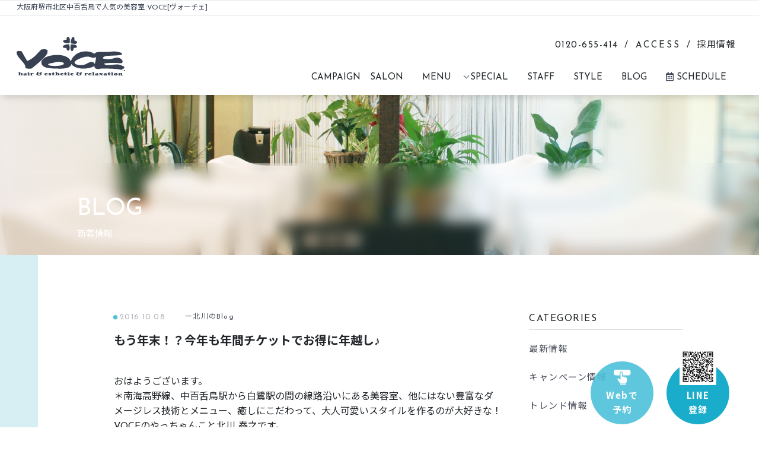

--- FILE ---
content_type: text/html; charset=UTF-8
request_url: https://www.voce-web.com/news/%E3%82%82%E3%81%86%E5%B9%B4%E6%9C%AB%EF%BC%81%EF%BC%9F%E4%BB%8A%E5%B9%B4%E3%82%82%E5%B9%B4%E9%96%93%E3%83%81%E3%82%B1%E3%83%83%E3%83%88%E3%81%A7%E3%81%8A%E5%BE%97%E3%81%AB%E5%B9%B4%E8%B6%8A%E3%81%97/
body_size: 76646
content:

<!-- headタグ読み込み -->
<!DOCTYPE html>
<html lang="JP">
<head>
        <meta charset="UTF-8">
        <meta http-equiv="X-UA-Compatible" content="IE=edge">
        <meta name="viewport" content="width=device-width, initial-scale=1.0">

        <link href="https://cdn.jsdelivr.net/npm/bootstrap@5.0.2/dist/css/bootstrap.min.css" rel="stylesheet" integrity="sha384-EVSTQN3/azprG1Anm3QDgpJLIm9Nao0Yz1ztcQTwFspd3yD65VohhpuuCOmLASjC" crossorigin="anonymous">
        <link rel="preconnect" href="https://fonts.gstatic.com">
        <link href="https://fonts.googleapis.com/css2?family=Josefin+Sans:ital,wght@0,100;0,200;0,300;0,400;0,500;0,600;0,700;1,100;1,200;1,300;1,400;1,500;1,600;1,700&display=swap" rel="stylesheet">
        <link rel="preconnect" href="https://fonts.gstatic.com">
        <link href="https://fonts.googleapis.com/css2?family=Josefin+Sans:ital,wght@0,100;0,200;0,300;0,400;0,500;0,600;0,700;1,100;1,200;1,300;1,400;1,500;1,600;1,700&family=Noto+Sans+JP:wght@100;300;400;500;700;900&display=swap" rel="stylesheet">
        <link href="https://use.fontawesome.com/releases/v5.6.1/css/all.css" rel="stylesheet">
        <link href="https://maxcdn.bootstrapcdn.com/font-awesome/4.7.0/css/font-awesome.min.css" rel="stylesheet">
        <link rel="stylesheet" type="text/css" href="https://www.voce-web.com/zucbrmzaqsa5/wp-content/themes/voce/css/custom.css">
        <link rel="stylesheet" type="text/css" href="https://www.voce-web.com/zucbrmzaqsa5/wp-content/themes/voce/css/style.css">
        <link rel="stylesheet" type="text/css" href="https://www.voce-web.com/zucbrmzaqsa5/wp-content/themes/voce/style.css">
        <link rel="stylesheet" type="text/css" href="https://www.voce-web.com/zucbrmzaqsa5/wp-content/themes/voce/override.css">

        <meta name="msapplication-square70x70logo" content="./favicons/site-tile-70x70.png">
        <meta name="msapplication-square150x150logo" content="./favicons/site-tile-150x150.png">
        <meta name="msapplication-wide310x150logo" content="./favicons/site-tile-310x150.png">
        <meta name="msapplication-square310x310logo" content="./favicons/site-tile-310x310.png">
        <meta name="msapplication-TileColor" content="#0078d7">
        <link rel="shortcut icon" type="image/vnd.microsoft.icon" href="https://www.voce-web.com/zucbrmzaqsa5/wp-content/themes/voce/favicons/favicon.ico">
        <link rel="icon" type="image/vnd.microsoft.icon" href="https://www.voce-web.com/zucbrmzaqsa5/wp-content/themes/voce/favicons/favicon.ico">
        <link rel="apple-touch-icon" sizes="57x57" href="https://www.voce-web.com/zucbrmzaqsa5/wp-content/themes/voce/favicons/apple-touch-icon-57x57.png">
        <link rel="apple-touch-icon" sizes="60x60" href="https://www.voce-web.com/zucbrmzaqsa5/wp-content/themes/voce/favicons/apple-touch-icon-60x60.png">
        <link rel="apple-touch-icon" sizes="72x72" href="https://www.voce-web.com/zucbrmzaqsa5/wp-content/themes/voce/favicons/apple-touch-icon-72x72.png">
        <link rel="apple-touch-icon" sizes="76x76" href="https://www.voce-web.com/zucbrmzaqsa5/wp-content/themes/voce/favicons/apple-touch-icon-76x76.png">
        <link rel="apple-touch-icon" sizes="114x114" href="https://www.voce-web.com/zucbrmzaqsa5/wp-content/themes/voce/favicons/apple-touch-icon-114x114.png">
        <link rel="apple-touch-icon" sizes="120x120" href="https://www.voce-web.com/zucbrmzaqsa5/wp-content/themes/voce/favicons/apple-touch-icon-120x120.png">
        <link rel="apple-touch-icon" sizes="144x144" href="https://www.voce-web.com/zucbrmzaqsa5/wp-content/themes/voce/favicons/apple-touch-icon-144x144.png">
        <link rel="apple-touch-icon" sizes="152x152" href="https://www.voce-web.com/zucbrmzaqsa5/wp-content/themes/voce/favicons/apple-touch-icon-152x152.png">
        <link rel="apple-touch-icon" sizes="180x180" href="https://www.voce-web.com/zucbrmzaqsa5/wp-content/themes/voce/favicons/apple-touch-icon-180x180.png">
        <link rel="icon" type="image/png" sizes="36x36" href="https://www.voce-web.com/zucbrmzaqsa5/wp-content/themes/voce/favicons/android-chrome-36x36.png">
        <link rel="icon" type="image/png" sizes="48x48" href="https://www.voce-web.com/zucbrmzaqsa5/wp-content/themes/voce/favicons/android-chrome-48x48.png">
        <link rel="icon" type="image/png" sizes="72x72" href="https://www.voce-web.com/zucbrmzaqsa5/wp-content/themes/voce/favicons/android-chrome-72x72.png">
        <link rel="icon" type="image/png" sizes="96x96" href="https://www.voce-web.com/zucbrmzaqsa5/wp-content/themes/voce/favicons/android-chrome-96x96.png">
        <link rel="icon" type="image/png" sizes="128x128" href="https://www.voce-web.com/zucbrmzaqsa5/wp-content/themes/voce/favicons/android-chrome-128x128.png">
        <link rel="icon" type="image/png" sizes="144x144" href="https://www.voce-web.com/zucbrmzaqsa5/wp-content/themes/voce/favicons/android-chrome-144x144.png">
        <link rel="icon" type="image/png" sizes="152x152" href="https://www.voce-web.com/zucbrmzaqsa5/wp-content/themes/voce/favicons/android-chrome-152x152.png">
        <link rel="icon" type="image/png" sizes="192x192" href="https://www.voce-web.com/zucbrmzaqsa5/wp-content/themes/voce/favicons/android-chrome-192x192.png">
        <link rel="icon" type="image/png" sizes="256x256" href="https://www.voce-web.com/zucbrmzaqsa5/wp-content/themes/voce/favicons/android-chrome-256x256.png">
        <link rel="icon" type="image/png" sizes="384x384" href="https://www.voce-web.com/zucbrmzaqsa5/wp-content/themes/voce/favicons/android-chrome-384x384.png">
        <link rel="icon" type="image/png" sizes="512x512" href="https://www.voce-web.com/zucbrmzaqsa5/wp-content/themes/voce/favicons/android-chrome-512x512.png">
        <link rel="icon" type="image/png" sizes="36x36" href="https://www.voce-web.com/zucbrmzaqsa5/wp-content/themes/voce/favicons/icon-36x36.png">
        <link rel="icon" type="image/png" sizes="48x48" href="https://www.voce-web.com/zucbrmzaqsa5/wp-content/themes/voce/favicons/icon-48x48.png">
        <link rel="icon" type="image/png" sizes="72x72" href="https://www.voce-web.com/zucbrmzaqsa5/wp-content/themes/voce/favicons/icon-72x72.png">
        <link rel="icon" type="image/png" sizes="96x96" href="https://www.voce-web.com/zucbrmzaqsa5/wp-content/themes/voce/favicons/icon-96x96.png">
        <link rel="icon" type="image/png" sizes="128x128" href="https://www.voce-web.com/zucbrmzaqsa5/wp-content/themes/voce/favicons/icon-128x128.png">
        <link rel="icon" type="image/png" sizes="144x144" href="https://www.voce-web.com/zucbrmzaqsa5/wp-content/themes/voce/favicons/icon-144x144.png">
        <link rel="icon" type="image/png" sizes="152x152" href="https://www.voce-web.com/zucbrmzaqsa5/wp-content/themes/voce/favicons/icon-152x152.png">
        <link rel="icon" type="image/png" sizes="160x160" href="https://www.voce-web.com/zucbrmzaqsa5/wp-content/themes/voce/favicons/icon-160x160.png">
        <link rel="icon" type="image/png" sizes="192x192" href="https://www.voce-web.com/zucbrmzaqsa5/wp-content/themes/voce/favicons/icon-192x192.png">
        <link rel="icon" type="image/png" sizes="196x196" href="https://www.voce-web.com/zucbrmzaqsa5/wp-content/themes/voce/favicons/icon-196x196.png">
        <link rel="icon" type="image/png" sizes="256x256" href="https://www.voce-web.com/zucbrmzaqsa5/wp-content/themes/voce/favicons/icon-256x256.png">
        <link rel="icon" type="image/png" sizes="384x384" href="https://www.voce-web.com/zucbrmzaqsa5/wp-content/themes/voce/favicons/icon-384x384.png">
        <link rel="icon" type="image/png" sizes="512x512" href="https://www.voce-web.com/zucbrmzaqsa5/wp-content/themes/voce/favicons/icon-512x512.png">
        <link rel="icon" type="image/png" sizes="16x16" href="https://www.voce-web.com/zucbrmzaqsa5/wp-content/themes/voce/favicons/icon-16x16.png">
        <link rel="icon" type="image/png" sizes="24x24" href="https://www.voce-web.com/zucbrmzaqsa5/wp-content/themes/voce/favicons/icon-24x24.png">
        <link rel="icon" type="image/png" sizes="32x32" href="https://www.voce-web.com/zucbrmzaqsa5/wp-content/themes/voce/favicons/icon-32x32.png">
        <link rel="manifest" href="/manifest.json">

        <script src="https://code.jquery.com/jquery-3.5.1.min.js"></script>
        
        <script type="text/javascript"  src="https://www.voce-web.com/zucbrmzaqsa5/wp-content/themes/voce/js/top.js"></script>
        <meta name="viewport" content="width=device-width">

        
                <script>
        (function(i,s,o,g,r,a,m){i['GoogleAnalyticsObject']=r;i[r]=i[r]||function(){
        (i[r].q=i[r].q||[]).push(arguments)},i[r].l=1*new Date();a=s.createElement(o),
        m=s.getElementsByTagName(o)[0];a.async=1;a.src=g;m.parentNode.insertBefore(a,m)
        })(window,document,'script','//www.google-analytics.com/analytics.js','ga');

        ga('create', 'UA-67615943-1', 'auto');
        ga('send', 'pageview');

        </script>
        <title>もう年末！？今年も年間チケットでお得に年越し♪ - 美容室VOCE[ヴォーチェ]</title>

		<!-- All in One SEO 4.8.4.1 - aioseo.com -->
	<meta name="description" content="おはようございます。 ＊南海高野線、中百舌鳥駅から白鷺駅の間の線路沿いにある美容室、他にはない豊富なダメージレ" />
	<meta name="robots" content="max-image-preview:large" />
	<link rel="canonical" href="https://www.voce-web.com/news/%e3%82%82%e3%81%86%e5%b9%b4%e6%9c%ab%ef%bc%81%ef%bc%9f%e4%bb%8a%e5%b9%b4%e3%82%82%e5%b9%b4%e9%96%93%e3%83%81%e3%82%b1%e3%83%83%e3%83%88%e3%81%a7%e3%81%8a%e5%be%97%e3%81%ab%e5%b9%b4%e8%b6%8a%e3%81%97/" />
	<meta name="generator" content="All in One SEO (AIOSEO) 4.8.4.1" />
		<meta property="og:locale" content="ja_JP" />
		<meta property="og:site_name" content="美容室VOCE[ヴォーチェ] - 大阪府堺市北区中百舌鳥で人気の美容室・美容院" />
		<meta property="og:type" content="article" />
		<meta property="og:title" content="もう年末！？今年も年間チケットでお得に年越し♪ - 美容室VOCE[ヴォーチェ]" />
		<meta property="og:description" content="おはようございます。 ＊南海高野線、中百舌鳥駅から白鷺駅の間の線路沿いにある美容室、他にはない豊富なダメージレ" />
		<meta property="og:url" content="https://www.voce-web.com/news/%e3%82%82%e3%81%86%e5%b9%b4%e6%9c%ab%ef%bc%81%ef%bc%9f%e4%bb%8a%e5%b9%b4%e3%82%82%e5%b9%b4%e9%96%93%e3%83%81%e3%82%b1%e3%83%83%e3%83%88%e3%81%a7%e3%81%8a%e5%be%97%e3%81%ab%e5%b9%b4%e8%b6%8a%e3%81%97/" />
		<meta property="og:image" content="https://www.voce-web.com/zucbrmzaqsa5/wp-content/uploads/2021/11/スクリーンショット-2021-11-09-1.12.01.png" />
		<meta property="og:image:secure_url" content="https://www.voce-web.com/zucbrmzaqsa5/wp-content/uploads/2021/11/スクリーンショット-2021-11-09-1.12.01.png" />
		<meta property="og:image:width" content="2784" />
		<meta property="og:image:height" content="1644" />
		<meta property="article:published_time" content="2016-10-08T00:02:42+00:00" />
		<meta property="article:modified_time" content="2016-10-08T00:02:42+00:00" />
		<meta property="article:publisher" content="https://www.facebook.com/VOCE.nakamozu" />
		<meta name="twitter:card" content="summary" />
		<meta name="twitter:site" content="@info_voce" />
		<meta name="twitter:title" content="もう年末！？今年も年間チケットでお得に年越し♪ - 美容室VOCE[ヴォーチェ]" />
		<meta name="twitter:description" content="おはようございます。 ＊南海高野線、中百舌鳥駅から白鷺駅の間の線路沿いにある美容室、他にはない豊富なダメージレ" />
		<meta name="twitter:image" content="https://www.voce-web.com/zucbrmzaqsa5/wp-content/uploads/2021/11/スクリーンショット-2021-11-09-1.12.01.png" />
		<script type="application/ld+json" class="aioseo-schema">
			{"@context":"https:\/\/schema.org","@graph":[{"@type":"BreadcrumbList","@id":"https:\/\/www.voce-web.com\/news\/%e3%82%82%e3%81%86%e5%b9%b4%e6%9c%ab%ef%bc%81%ef%bc%9f%e4%bb%8a%e5%b9%b4%e3%82%82%e5%b9%b4%e9%96%93%e3%83%81%e3%82%b1%e3%83%83%e3%83%88%e3%81%a7%e3%81%8a%e5%be%97%e3%81%ab%e5%b9%b4%e8%b6%8a%e3%81%97\/#breadcrumblist","itemListElement":[{"@type":"ListItem","@id":"https:\/\/www.voce-web.com#listItem","position":1,"name":"\u30db\u30fc\u30e0","item":"https:\/\/www.voce-web.com","nextItem":{"@type":"ListItem","@id":"https:\/\/www.voce-web.com\/news\/#listItem","name":"NEWS"}},{"@type":"ListItem","@id":"https:\/\/www.voce-web.com\/news\/#listItem","position":2,"name":"NEWS","item":"https:\/\/www.voce-web.com\/news\/","nextItem":{"@type":"ListItem","@id":"https:\/\/www.voce-web.com\/news_category\/uncategorized\/#listItem","name":"\u30b9\u30bf\u30c3\u30d5\u306eBlog"},"previousItem":{"@type":"ListItem","@id":"https:\/\/www.voce-web.com#listItem","name":"\u30db\u30fc\u30e0"}},{"@type":"ListItem","@id":"https:\/\/www.voce-web.com\/news_category\/uncategorized\/#listItem","position":3,"name":"\u30b9\u30bf\u30c3\u30d5\u306eBlog","item":"https:\/\/www.voce-web.com\/news_category\/uncategorized\/","nextItem":{"@type":"ListItem","@id":"https:\/\/www.voce-web.com\/news_category\/kitagawa\/#listItem","name":"\u3000\u30fc\u5317\u5ddd\u306eBlog"},"previousItem":{"@type":"ListItem","@id":"https:\/\/www.voce-web.com\/news\/#listItem","name":"NEWS"}},{"@type":"ListItem","@id":"https:\/\/www.voce-web.com\/news_category\/kitagawa\/#listItem","position":4,"name":"\u3000\u30fc\u5317\u5ddd\u306eBlog","item":"https:\/\/www.voce-web.com\/news_category\/kitagawa\/","nextItem":{"@type":"ListItem","@id":"https:\/\/www.voce-web.com\/news\/%e3%82%82%e3%81%86%e5%b9%b4%e6%9c%ab%ef%bc%81%ef%bc%9f%e4%bb%8a%e5%b9%b4%e3%82%82%e5%b9%b4%e9%96%93%e3%83%81%e3%82%b1%e3%83%83%e3%83%88%e3%81%a7%e3%81%8a%e5%be%97%e3%81%ab%e5%b9%b4%e8%b6%8a%e3%81%97\/#listItem","name":"\u3082\u3046\u5e74\u672b\uff01\uff1f\u4eca\u5e74\u3082\u5e74\u9593\u30c1\u30b1\u30c3\u30c8\u3067\u304a\u5f97\u306b\u5e74\u8d8a\u3057\u266a"},"previousItem":{"@type":"ListItem","@id":"https:\/\/www.voce-web.com\/news_category\/uncategorized\/#listItem","name":"\u30b9\u30bf\u30c3\u30d5\u306eBlog"}},{"@type":"ListItem","@id":"https:\/\/www.voce-web.com\/news\/%e3%82%82%e3%81%86%e5%b9%b4%e6%9c%ab%ef%bc%81%ef%bc%9f%e4%bb%8a%e5%b9%b4%e3%82%82%e5%b9%b4%e9%96%93%e3%83%81%e3%82%b1%e3%83%83%e3%83%88%e3%81%a7%e3%81%8a%e5%be%97%e3%81%ab%e5%b9%b4%e8%b6%8a%e3%81%97\/#listItem","position":5,"name":"\u3082\u3046\u5e74\u672b\uff01\uff1f\u4eca\u5e74\u3082\u5e74\u9593\u30c1\u30b1\u30c3\u30c8\u3067\u304a\u5f97\u306b\u5e74\u8d8a\u3057\u266a","previousItem":{"@type":"ListItem","@id":"https:\/\/www.voce-web.com\/news_category\/kitagawa\/#listItem","name":"\u3000\u30fc\u5317\u5ddd\u306eBlog"}}]},{"@type":"Organization","@id":"https:\/\/www.voce-web.com\/#organization","name":"\u7f8e\u5bb9\u5ba4VOCE[\u30f4\u30a9\u30fc\u30c1\u30a7]","description":"\u5927\u962a\u5e9c\u583a\u5e02\u5317\u533a\u4e2d\u767e\u820c\u9ce5\u3067\u4eba\u6c17\u306e\u7f8e\u5bb9\u5ba4\u30fb\u7f8e\u5bb9\u9662","url":"https:\/\/www.voce-web.com\/","telephone":"+81120655414","logo":{"@type":"ImageObject","url":"https:\/\/www.voce-web.com\/zucbrmzaqsa5\/wp-content\/uploads\/2021\/11\/logo.png","@id":"https:\/\/www.voce-web.com\/news\/%e3%82%82%e3%81%86%e5%b9%b4%e6%9c%ab%ef%bc%81%ef%bc%9f%e4%bb%8a%e5%b9%b4%e3%82%82%e5%b9%b4%e9%96%93%e3%83%81%e3%82%b1%e3%83%83%e3%83%88%e3%81%a7%e3%81%8a%e5%be%97%e3%81%ab%e5%b9%b4%e8%b6%8a%e3%81%97\/#organizationLogo","width":183,"height":66},"image":{"@id":"https:\/\/www.voce-web.com\/news\/%e3%82%82%e3%81%86%e5%b9%b4%e6%9c%ab%ef%bc%81%ef%bc%9f%e4%bb%8a%e5%b9%b4%e3%82%82%e5%b9%b4%e9%96%93%e3%83%81%e3%82%b1%e3%83%83%e3%83%88%e3%81%a7%e3%81%8a%e5%be%97%e3%81%ab%e5%b9%b4%e8%b6%8a%e3%81%97\/#organizationLogo"},"sameAs":["https:\/\/www.facebook.com\/VOCE.nakamozu","https:\/\/twitter.com\/info_voce","https:\/\/www.instagram.com\/voce_insta\/"]},{"@type":"WebPage","@id":"https:\/\/www.voce-web.com\/news\/%e3%82%82%e3%81%86%e5%b9%b4%e6%9c%ab%ef%bc%81%ef%bc%9f%e4%bb%8a%e5%b9%b4%e3%82%82%e5%b9%b4%e9%96%93%e3%83%81%e3%82%b1%e3%83%83%e3%83%88%e3%81%a7%e3%81%8a%e5%be%97%e3%81%ab%e5%b9%b4%e8%b6%8a%e3%81%97\/#webpage","url":"https:\/\/www.voce-web.com\/news\/%e3%82%82%e3%81%86%e5%b9%b4%e6%9c%ab%ef%bc%81%ef%bc%9f%e4%bb%8a%e5%b9%b4%e3%82%82%e5%b9%b4%e9%96%93%e3%83%81%e3%82%b1%e3%83%83%e3%83%88%e3%81%a7%e3%81%8a%e5%be%97%e3%81%ab%e5%b9%b4%e8%b6%8a%e3%81%97\/","name":"\u3082\u3046\u5e74\u672b\uff01\uff1f\u4eca\u5e74\u3082\u5e74\u9593\u30c1\u30b1\u30c3\u30c8\u3067\u304a\u5f97\u306b\u5e74\u8d8a\u3057\u266a - \u7f8e\u5bb9\u5ba4VOCE[\u30f4\u30a9\u30fc\u30c1\u30a7]","description":"\u304a\u306f\u3088\u3046\u3054\u3056\u3044\u307e\u3059\u3002 \uff0a\u5357\u6d77\u9ad8\u91ce\u7dda\u3001\u4e2d\u767e\u820c\u9ce5\u99c5\u304b\u3089\u767d\u9dfa\u99c5\u306e\u9593\u306e\u7dda\u8def\u6cbf\u3044\u306b\u3042\u308b\u7f8e\u5bb9\u5ba4\u3001\u4ed6\u306b\u306f\u306a\u3044\u8c4a\u5bcc\u306a\u30c0\u30e1\u30fc\u30b8\u30ec","inLanguage":"ja","isPartOf":{"@id":"https:\/\/www.voce-web.com\/#website"},"breadcrumb":{"@id":"https:\/\/www.voce-web.com\/news\/%e3%82%82%e3%81%86%e5%b9%b4%e6%9c%ab%ef%bc%81%ef%bc%9f%e4%bb%8a%e5%b9%b4%e3%82%82%e5%b9%b4%e9%96%93%e3%83%81%e3%82%b1%e3%83%83%e3%83%88%e3%81%a7%e3%81%8a%e5%be%97%e3%81%ab%e5%b9%b4%e8%b6%8a%e3%81%97\/#breadcrumblist"},"image":{"@type":"ImageObject","url":2827,"@id":"https:\/\/www.voce-web.com\/news\/%e3%82%82%e3%81%86%e5%b9%b4%e6%9c%ab%ef%bc%81%ef%bc%9f%e4%bb%8a%e5%b9%b4%e3%82%82%e5%b9%b4%e9%96%93%e3%83%81%e3%82%b1%e3%83%83%e3%83%88%e3%81%a7%e3%81%8a%e5%be%97%e3%81%ab%e5%b9%b4%e8%b6%8a%e3%81%97\/#mainImage"},"primaryImageOfPage":{"@id":"https:\/\/www.voce-web.com\/news\/%e3%82%82%e3%81%86%e5%b9%b4%e6%9c%ab%ef%bc%81%ef%bc%9f%e4%bb%8a%e5%b9%b4%e3%82%82%e5%b9%b4%e9%96%93%e3%83%81%e3%82%b1%e3%83%83%e3%83%88%e3%81%a7%e3%81%8a%e5%be%97%e3%81%ab%e5%b9%b4%e8%b6%8a%e3%81%97\/#mainImage"},"datePublished":"2016-10-08T09:02:42+00:00","dateModified":"2016-10-08T09:02:42+00:00"},{"@type":"WebSite","@id":"https:\/\/www.voce-web.com\/#website","url":"https:\/\/www.voce-web.com\/","name":"\u7f8e\u5bb9\u5ba4VOCE[\u30f4\u30a9\u30fc\u30c1\u30a7]","description":"\u5927\u962a\u5e9c\u583a\u5e02\u5317\u533a\u4e2d\u767e\u820c\u9ce5\u3067\u4eba\u6c17\u306e\u7f8e\u5bb9\u5ba4\u30fb\u7f8e\u5bb9\u9662","inLanguage":"ja","publisher":{"@id":"https:\/\/www.voce-web.com\/#organization"}}]}
		</script>
		<!-- All in One SEO -->

<link rel='dns-prefetch' href='//maxcdn.bootstrapcdn.com' />
<link rel="alternate" type="application/rss+xml" title="美容室VOCE[ヴォーチェ] &raquo; フィード" href="https://www.voce-web.com/feed/" />
<link rel="alternate" type="application/rss+xml" title="美容室VOCE[ヴォーチェ] &raquo; コメントフィード" href="https://www.voce-web.com/comments/feed/" />
<link rel="alternate" type="application/rss+xml" title="美容室VOCE[ヴォーチェ] &raquo; もう年末！？今年も年間チケットでお得に年越し♪ のコメントのフィード" href="https://www.voce-web.com/news/%e3%82%82%e3%81%86%e5%b9%b4%e6%9c%ab%ef%bc%81%ef%bc%9f%e4%bb%8a%e5%b9%b4%e3%82%82%e5%b9%b4%e9%96%93%e3%83%81%e3%82%b1%e3%83%83%e3%83%88%e3%81%a7%e3%81%8a%e5%be%97%e3%81%ab%e5%b9%b4%e8%b6%8a%e3%81%97/feed/" />
<link rel="alternate" title="oEmbed (JSON)" type="application/json+oembed" href="https://www.voce-web.com/wp-json/oembed/1.0/embed?url=https%3A%2F%2Fwww.voce-web.com%2Fnews%2F%25e3%2582%2582%25e3%2581%2586%25e5%25b9%25b4%25e6%259c%25ab%25ef%25bc%2581%25ef%25bc%259f%25e4%25bb%258a%25e5%25b9%25b4%25e3%2582%2582%25e5%25b9%25b4%25e9%2596%2593%25e3%2583%2581%25e3%2582%25b1%25e3%2583%2583%25e3%2583%2588%25e3%2581%25a7%25e3%2581%258a%25e5%25be%2597%25e3%2581%25ab%25e5%25b9%25b4%25e8%25b6%258a%25e3%2581%2597%2F" />
<link rel="alternate" title="oEmbed (XML)" type="text/xml+oembed" href="https://www.voce-web.com/wp-json/oembed/1.0/embed?url=https%3A%2F%2Fwww.voce-web.com%2Fnews%2F%25e3%2582%2582%25e3%2581%2586%25e5%25b9%25b4%25e6%259c%25ab%25ef%25bc%2581%25ef%25bc%259f%25e4%25bb%258a%25e5%25b9%25b4%25e3%2582%2582%25e5%25b9%25b4%25e9%2596%2593%25e3%2583%2581%25e3%2582%25b1%25e3%2583%2583%25e3%2583%2588%25e3%2581%25a7%25e3%2581%258a%25e5%25be%2597%25e3%2581%25ab%25e5%25b9%25b4%25e8%25b6%258a%25e3%2581%2597%2F&#038;format=xml" />
<style id='wp-img-auto-sizes-contain-inline-css' type='text/css'>
img:is([sizes=auto i],[sizes^="auto," i]){contain-intrinsic-size:3000px 1500px}
/*# sourceURL=wp-img-auto-sizes-contain-inline-css */
</style>
<link rel='stylesheet' id='sbr_styles-css' href='https://www.voce-web.com/zucbrmzaqsa5/wp-content/plugins/reviews-feed/assets/css/sbr-styles.min.css?ver=2.1.1' type='text/css' media='all' />
<style id='wp-emoji-styles-inline-css' type='text/css'>

	img.wp-smiley, img.emoji {
		display: inline !important;
		border: none !important;
		box-shadow: none !important;
		height: 1em !important;
		width: 1em !important;
		margin: 0 0.07em !important;
		vertical-align: -0.1em !important;
		background: none !important;
		padding: 0 !important;
	}
/*# sourceURL=wp-emoji-styles-inline-css */
</style>
<style id='wp-block-library-inline-css' type='text/css'>
:root{--wp-block-synced-color:#7a00df;--wp-block-synced-color--rgb:122,0,223;--wp-bound-block-color:var(--wp-block-synced-color);--wp-editor-canvas-background:#ddd;--wp-admin-theme-color:#007cba;--wp-admin-theme-color--rgb:0,124,186;--wp-admin-theme-color-darker-10:#006ba1;--wp-admin-theme-color-darker-10--rgb:0,107,160.5;--wp-admin-theme-color-darker-20:#005a87;--wp-admin-theme-color-darker-20--rgb:0,90,135;--wp-admin-border-width-focus:2px}@media (min-resolution:192dpi){:root{--wp-admin-border-width-focus:1.5px}}.wp-element-button{cursor:pointer}:root .has-very-light-gray-background-color{background-color:#eee}:root .has-very-dark-gray-background-color{background-color:#313131}:root .has-very-light-gray-color{color:#eee}:root .has-very-dark-gray-color{color:#313131}:root .has-vivid-green-cyan-to-vivid-cyan-blue-gradient-background{background:linear-gradient(135deg,#00d084,#0693e3)}:root .has-purple-crush-gradient-background{background:linear-gradient(135deg,#34e2e4,#4721fb 50%,#ab1dfe)}:root .has-hazy-dawn-gradient-background{background:linear-gradient(135deg,#faaca8,#dad0ec)}:root .has-subdued-olive-gradient-background{background:linear-gradient(135deg,#fafae1,#67a671)}:root .has-atomic-cream-gradient-background{background:linear-gradient(135deg,#fdd79a,#004a59)}:root .has-nightshade-gradient-background{background:linear-gradient(135deg,#330968,#31cdcf)}:root .has-midnight-gradient-background{background:linear-gradient(135deg,#020381,#2874fc)}:root{--wp--preset--font-size--normal:16px;--wp--preset--font-size--huge:42px}.has-regular-font-size{font-size:1em}.has-larger-font-size{font-size:2.625em}.has-normal-font-size{font-size:var(--wp--preset--font-size--normal)}.has-huge-font-size{font-size:var(--wp--preset--font-size--huge)}.has-text-align-center{text-align:center}.has-text-align-left{text-align:left}.has-text-align-right{text-align:right}.has-fit-text{white-space:nowrap!important}#end-resizable-editor-section{display:none}.aligncenter{clear:both}.items-justified-left{justify-content:flex-start}.items-justified-center{justify-content:center}.items-justified-right{justify-content:flex-end}.items-justified-space-between{justify-content:space-between}.screen-reader-text{border:0;clip-path:inset(50%);height:1px;margin:-1px;overflow:hidden;padding:0;position:absolute;width:1px;word-wrap:normal!important}.screen-reader-text:focus{background-color:#ddd;clip-path:none;color:#444;display:block;font-size:1em;height:auto;left:5px;line-height:normal;padding:15px 23px 14px;text-decoration:none;top:5px;width:auto;z-index:100000}html :where(.has-border-color){border-style:solid}html :where([style*=border-top-color]){border-top-style:solid}html :where([style*=border-right-color]){border-right-style:solid}html :where([style*=border-bottom-color]){border-bottom-style:solid}html :where([style*=border-left-color]){border-left-style:solid}html :where([style*=border-width]){border-style:solid}html :where([style*=border-top-width]){border-top-style:solid}html :where([style*=border-right-width]){border-right-style:solid}html :where([style*=border-bottom-width]){border-bottom-style:solid}html :where([style*=border-left-width]){border-left-style:solid}html :where(img[class*=wp-image-]){height:auto;max-width:100%}:where(figure){margin:0 0 1em}html :where(.is-position-sticky){--wp-admin--admin-bar--position-offset:var(--wp-admin--admin-bar--height,0px)}@media screen and (max-width:600px){html :where(.is-position-sticky){--wp-admin--admin-bar--position-offset:0px}}

/*# sourceURL=wp-block-library-inline-css */
</style><style id='global-styles-inline-css' type='text/css'>
:root{--wp--preset--aspect-ratio--square: 1;--wp--preset--aspect-ratio--4-3: 4/3;--wp--preset--aspect-ratio--3-4: 3/4;--wp--preset--aspect-ratio--3-2: 3/2;--wp--preset--aspect-ratio--2-3: 2/3;--wp--preset--aspect-ratio--16-9: 16/9;--wp--preset--aspect-ratio--9-16: 9/16;--wp--preset--color--black: #000000;--wp--preset--color--cyan-bluish-gray: #abb8c3;--wp--preset--color--white: #ffffff;--wp--preset--color--pale-pink: #f78da7;--wp--preset--color--vivid-red: #cf2e2e;--wp--preset--color--luminous-vivid-orange: #ff6900;--wp--preset--color--luminous-vivid-amber: #fcb900;--wp--preset--color--light-green-cyan: #7bdcb5;--wp--preset--color--vivid-green-cyan: #00d084;--wp--preset--color--pale-cyan-blue: #8ed1fc;--wp--preset--color--vivid-cyan-blue: #0693e3;--wp--preset--color--vivid-purple: #9b51e0;--wp--preset--gradient--vivid-cyan-blue-to-vivid-purple: linear-gradient(135deg,rgb(6,147,227) 0%,rgb(155,81,224) 100%);--wp--preset--gradient--light-green-cyan-to-vivid-green-cyan: linear-gradient(135deg,rgb(122,220,180) 0%,rgb(0,208,130) 100%);--wp--preset--gradient--luminous-vivid-amber-to-luminous-vivid-orange: linear-gradient(135deg,rgb(252,185,0) 0%,rgb(255,105,0) 100%);--wp--preset--gradient--luminous-vivid-orange-to-vivid-red: linear-gradient(135deg,rgb(255,105,0) 0%,rgb(207,46,46) 100%);--wp--preset--gradient--very-light-gray-to-cyan-bluish-gray: linear-gradient(135deg,rgb(238,238,238) 0%,rgb(169,184,195) 100%);--wp--preset--gradient--cool-to-warm-spectrum: linear-gradient(135deg,rgb(74,234,220) 0%,rgb(151,120,209) 20%,rgb(207,42,186) 40%,rgb(238,44,130) 60%,rgb(251,105,98) 80%,rgb(254,248,76) 100%);--wp--preset--gradient--blush-light-purple: linear-gradient(135deg,rgb(255,206,236) 0%,rgb(152,150,240) 100%);--wp--preset--gradient--blush-bordeaux: linear-gradient(135deg,rgb(254,205,165) 0%,rgb(254,45,45) 50%,rgb(107,0,62) 100%);--wp--preset--gradient--luminous-dusk: linear-gradient(135deg,rgb(255,203,112) 0%,rgb(199,81,192) 50%,rgb(65,88,208) 100%);--wp--preset--gradient--pale-ocean: linear-gradient(135deg,rgb(255,245,203) 0%,rgb(182,227,212) 50%,rgb(51,167,181) 100%);--wp--preset--gradient--electric-grass: linear-gradient(135deg,rgb(202,248,128) 0%,rgb(113,206,126) 100%);--wp--preset--gradient--midnight: linear-gradient(135deg,rgb(2,3,129) 0%,rgb(40,116,252) 100%);--wp--preset--font-size--small: 13px;--wp--preset--font-size--medium: 20px;--wp--preset--font-size--large: 36px;--wp--preset--font-size--x-large: 42px;--wp--preset--spacing--20: 0.44rem;--wp--preset--spacing--30: 0.67rem;--wp--preset--spacing--40: 1rem;--wp--preset--spacing--50: 1.5rem;--wp--preset--spacing--60: 2.25rem;--wp--preset--spacing--70: 3.38rem;--wp--preset--spacing--80: 5.06rem;--wp--preset--shadow--natural: 6px 6px 9px rgba(0, 0, 0, 0.2);--wp--preset--shadow--deep: 12px 12px 50px rgba(0, 0, 0, 0.4);--wp--preset--shadow--sharp: 6px 6px 0px rgba(0, 0, 0, 0.2);--wp--preset--shadow--outlined: 6px 6px 0px -3px rgb(255, 255, 255), 6px 6px rgb(0, 0, 0);--wp--preset--shadow--crisp: 6px 6px 0px rgb(0, 0, 0);}:where(.is-layout-flex){gap: 0.5em;}:where(.is-layout-grid){gap: 0.5em;}body .is-layout-flex{display: flex;}.is-layout-flex{flex-wrap: wrap;align-items: center;}.is-layout-flex > :is(*, div){margin: 0;}body .is-layout-grid{display: grid;}.is-layout-grid > :is(*, div){margin: 0;}:where(.wp-block-columns.is-layout-flex){gap: 2em;}:where(.wp-block-columns.is-layout-grid){gap: 2em;}:where(.wp-block-post-template.is-layout-flex){gap: 1.25em;}:where(.wp-block-post-template.is-layout-grid){gap: 1.25em;}.has-black-color{color: var(--wp--preset--color--black) !important;}.has-cyan-bluish-gray-color{color: var(--wp--preset--color--cyan-bluish-gray) !important;}.has-white-color{color: var(--wp--preset--color--white) !important;}.has-pale-pink-color{color: var(--wp--preset--color--pale-pink) !important;}.has-vivid-red-color{color: var(--wp--preset--color--vivid-red) !important;}.has-luminous-vivid-orange-color{color: var(--wp--preset--color--luminous-vivid-orange) !important;}.has-luminous-vivid-amber-color{color: var(--wp--preset--color--luminous-vivid-amber) !important;}.has-light-green-cyan-color{color: var(--wp--preset--color--light-green-cyan) !important;}.has-vivid-green-cyan-color{color: var(--wp--preset--color--vivid-green-cyan) !important;}.has-pale-cyan-blue-color{color: var(--wp--preset--color--pale-cyan-blue) !important;}.has-vivid-cyan-blue-color{color: var(--wp--preset--color--vivid-cyan-blue) !important;}.has-vivid-purple-color{color: var(--wp--preset--color--vivid-purple) !important;}.has-black-background-color{background-color: var(--wp--preset--color--black) !important;}.has-cyan-bluish-gray-background-color{background-color: var(--wp--preset--color--cyan-bluish-gray) !important;}.has-white-background-color{background-color: var(--wp--preset--color--white) !important;}.has-pale-pink-background-color{background-color: var(--wp--preset--color--pale-pink) !important;}.has-vivid-red-background-color{background-color: var(--wp--preset--color--vivid-red) !important;}.has-luminous-vivid-orange-background-color{background-color: var(--wp--preset--color--luminous-vivid-orange) !important;}.has-luminous-vivid-amber-background-color{background-color: var(--wp--preset--color--luminous-vivid-amber) !important;}.has-light-green-cyan-background-color{background-color: var(--wp--preset--color--light-green-cyan) !important;}.has-vivid-green-cyan-background-color{background-color: var(--wp--preset--color--vivid-green-cyan) !important;}.has-pale-cyan-blue-background-color{background-color: var(--wp--preset--color--pale-cyan-blue) !important;}.has-vivid-cyan-blue-background-color{background-color: var(--wp--preset--color--vivid-cyan-blue) !important;}.has-vivid-purple-background-color{background-color: var(--wp--preset--color--vivid-purple) !important;}.has-black-border-color{border-color: var(--wp--preset--color--black) !important;}.has-cyan-bluish-gray-border-color{border-color: var(--wp--preset--color--cyan-bluish-gray) !important;}.has-white-border-color{border-color: var(--wp--preset--color--white) !important;}.has-pale-pink-border-color{border-color: var(--wp--preset--color--pale-pink) !important;}.has-vivid-red-border-color{border-color: var(--wp--preset--color--vivid-red) !important;}.has-luminous-vivid-orange-border-color{border-color: var(--wp--preset--color--luminous-vivid-orange) !important;}.has-luminous-vivid-amber-border-color{border-color: var(--wp--preset--color--luminous-vivid-amber) !important;}.has-light-green-cyan-border-color{border-color: var(--wp--preset--color--light-green-cyan) !important;}.has-vivid-green-cyan-border-color{border-color: var(--wp--preset--color--vivid-green-cyan) !important;}.has-pale-cyan-blue-border-color{border-color: var(--wp--preset--color--pale-cyan-blue) !important;}.has-vivid-cyan-blue-border-color{border-color: var(--wp--preset--color--vivid-cyan-blue) !important;}.has-vivid-purple-border-color{border-color: var(--wp--preset--color--vivid-purple) !important;}.has-vivid-cyan-blue-to-vivid-purple-gradient-background{background: var(--wp--preset--gradient--vivid-cyan-blue-to-vivid-purple) !important;}.has-light-green-cyan-to-vivid-green-cyan-gradient-background{background: var(--wp--preset--gradient--light-green-cyan-to-vivid-green-cyan) !important;}.has-luminous-vivid-amber-to-luminous-vivid-orange-gradient-background{background: var(--wp--preset--gradient--luminous-vivid-amber-to-luminous-vivid-orange) !important;}.has-luminous-vivid-orange-to-vivid-red-gradient-background{background: var(--wp--preset--gradient--luminous-vivid-orange-to-vivid-red) !important;}.has-very-light-gray-to-cyan-bluish-gray-gradient-background{background: var(--wp--preset--gradient--very-light-gray-to-cyan-bluish-gray) !important;}.has-cool-to-warm-spectrum-gradient-background{background: var(--wp--preset--gradient--cool-to-warm-spectrum) !important;}.has-blush-light-purple-gradient-background{background: var(--wp--preset--gradient--blush-light-purple) !important;}.has-blush-bordeaux-gradient-background{background: var(--wp--preset--gradient--blush-bordeaux) !important;}.has-luminous-dusk-gradient-background{background: var(--wp--preset--gradient--luminous-dusk) !important;}.has-pale-ocean-gradient-background{background: var(--wp--preset--gradient--pale-ocean) !important;}.has-electric-grass-gradient-background{background: var(--wp--preset--gradient--electric-grass) !important;}.has-midnight-gradient-background{background: var(--wp--preset--gradient--midnight) !important;}.has-small-font-size{font-size: var(--wp--preset--font-size--small) !important;}.has-medium-font-size{font-size: var(--wp--preset--font-size--medium) !important;}.has-large-font-size{font-size: var(--wp--preset--font-size--large) !important;}.has-x-large-font-size{font-size: var(--wp--preset--font-size--x-large) !important;}
/*# sourceURL=global-styles-inline-css */
</style>

<style id='classic-theme-styles-inline-css' type='text/css'>
/*! This file is auto-generated */
.wp-block-button__link{color:#fff;background-color:#32373c;border-radius:9999px;box-shadow:none;text-decoration:none;padding:calc(.667em + 2px) calc(1.333em + 2px);font-size:1.125em}.wp-block-file__button{background:#32373c;color:#fff;text-decoration:none}
/*# sourceURL=/wp-includes/css/classic-themes.min.css */
</style>
<link rel='stylesheet' id='ctf_styles-css' href='https://www.voce-web.com/zucbrmzaqsa5/wp-content/plugins/custom-twitter-feeds/css/ctf-styles.min.css?ver=2.3.1' type='text/css' media='all' />
<link rel='stylesheet' id='toc-screen-css' href='https://www.voce-web.com/zucbrmzaqsa5/wp-content/plugins/table-of-contents-plus/screen.min.css?ver=2302' type='text/css' media='all' />
<link rel='stylesheet' id='cff-css' href='https://www.voce-web.com/zucbrmzaqsa5/wp-content/plugins/custom-facebook-feed/assets/css/cff-style.min.css?ver=4.3.2' type='text/css' media='all' />
<link rel='stylesheet' id='sb-font-awesome-css' href='https://maxcdn.bootstrapcdn.com/font-awesome/4.7.0/css/font-awesome.min.css?ver=6.9' type='text/css' media='all' />
<link rel='stylesheet' id='msl-main-css' href='https://www.voce-web.com/zucbrmzaqsa5/wp-content/plugins/master-slider/public/assets/css/masterslider.main.css?ver=3.9.1' type='text/css' media='all' />
<link rel='stylesheet' id='msl-custom-css' href='https://www.voce-web.com/zucbrmzaqsa5/wp-content/uploads/master-slider/custom.css?ver=2.3' type='text/css' media='all' />
<script type="text/javascript" src="https://www.voce-web.com/zucbrmzaqsa5/wp-includes/js/jquery/jquery.min.js?ver=3.7.1" id="jquery-core-js"></script>
<script type="text/javascript" src="https://www.voce-web.com/zucbrmzaqsa5/wp-includes/js/jquery/jquery-migrate.min.js?ver=3.4.1" id="jquery-migrate-js"></script>
<script type="text/javascript" id="sbi_scripts-js-extra">
/* <![CDATA[ */
var sb_instagram_js_options = {"font_method":"svg","resized_url":"https://www.voce-web.com/zucbrmzaqsa5/wp-content/uploads/sb-instagram-feed-images/","placeholder":"https://www.voce-web.com/zucbrmzaqsa5/wp-content/plugins/instagram-feed-pro/img/placeholder.png","br_adjust":"1"};
var sbiTranslations = {"share":"Share"};
//# sourceURL=sbi_scripts-js-extra
/* ]]> */
</script>
<script type="text/javascript" src="https://www.voce-web.com/zucbrmzaqsa5/wp-content/plugins/instagram-feed-pro/js/sbi-scripts.min.js?ver=6.8.1" id="sbi_scripts-js"></script>
<link rel="https://api.w.org/" href="https://www.voce-web.com/wp-json/" /><link rel="EditURI" type="application/rsd+xml" title="RSD" href="https://www.voce-web.com/zucbrmzaqsa5/xmlrpc.php?rsd" />
<meta name="generator" content="WordPress 6.9" />
<link rel='shortlink' href='https://www.voce-web.com/?p=2823' />
<script>var ms_grabbing_curosr = 'https://www.voce-web.com/zucbrmzaqsa5/wp-content/plugins/master-slider/public/assets/css/common/grabbing.cur', ms_grab_curosr = 'https://www.voce-web.com/zucbrmzaqsa5/wp-content/plugins/master-slider/public/assets/css/common/grab.cur';</script>
<meta name="generator" content="MasterSlider 3.9.1 - Responsive Touch Image Slider | avt.li/msf" />
</head>
<body>
    <header class="header">
        <p></p>
        <p>大阪府堺市北区中百舌鳥で人気の美容室 VOCE[ヴォーチェ]</p>
        <div class="header__inner">
            <div class="hamburgermenu d-block d-sm-none">
                <i class="icon fas fa-2x ml-30 fa-bars d-block d-sm-none"></i>
            </div>
            <div id="menu" class="off">
                <ul class="menu-inner">
                    <li><a href="https://www.voce-web.com/news_category/campaign/">CAMPAIGN</a></li>
                    <li><a href="https://www.voce-web.com/concept/">SALON</a></li>
                    <li><a href="https://www.voce-web.com/menu/">MENU</a></li>
                    <li class="sp-specialmenu ">SPECIAL
                        <div class="sp-dropdown">
                            <div class="sp-dropdown-inner">
                                <ul class="mt-25">
                                    <li><a href="https://www.voce-web.com/specialmenu_hurb-color/">カラー</a></li>
                                    <li><a href="https://www.voce-web.com/specialmenu_perm/">パーマ</a></li>
                                    <li><a href="https://www.voce-web.com/specialmenu_hair-straihgtening/">縮毛矯正</a></li>
                                    <li><a href="https://www.voce-web.com/specialmenu_hair-treatment/">髪質改善　酸熱トリートメント</a></li>
                                    <li><a href="https://www.voce-web.com/specialmenu_headspa/">ヘッドスパ</a></li>
                                    <!-- <li><a href="https://www.voce-web.com/specialmenu_facecare/">フェイスケア</a></li> -->
                                </ul>
                            </div>
                        </div>
                    </li>
                    <li><a href="https://www.voce-web.com/staff">STAFF</a></li>
                    <li><a href="https://www.voce-web.com/hairstyle">STYLE</a></li>
                    <li><a href="https://www.voce-web.com/news">BLOG</a></li> 
                    <li class="sche"><a href="https://www.voce-web.com/schedule" style="display: flex; align-items: center;"><img class="calendar"src="https://www.voce-web.com/zucbrmzaqsa5/wp-content/themes/voce/img/calendar.svg" style="margin: 0 5px 5px 0;"><p>SCHEDULE</p></a></li>

                    <li class="info">
                        <p><a href="tel:0120-655-414"></a>0120-655-414</a></p>
                        <p class="mb-5"><a href="https://www.voce-web.com/concept/#access" class="to">ACCESS</a></p>
                        <p><a href="https://airjobtour.net/detail/5886" target="_blank" rel="noopener noreferrer">採用情報</a></p>
                    </li>
                </ul>
                
            </div>
            <a class="header__image" href="https://www.voce-web.com/"><img class="" src="https://www.voce-web.com/zucbrmzaqsa5/wp-content/themes/voce/img/logo.png" alt=""></a>
            <!-- <div class="online-shop d-block d-sm-none">
                <p class="fize-12">ONLINE SHOP</p>
            </div> -->
            <div style="width: 89px; height:60px;"></div>
            <div class="header__menu fsize-15 d-none d-sm-block">
                <ul class="menu__top"> 
                    <li><a href="tel:0120-655-414">0120-655-414</a></li>
                    <li><a href="https://www.voce-web.com/concept/#access" class="to">ACCESS</a></li>
                    <li><a href="https://airjobtour.net/detail/5886" target="_blank" rel="noopener noreferrer">採用情報</a></li>
                </ul>
                <ul class="menu__bottom">
                    <li><a href="https://www.voce-web.com/news_category/campaign/">CAMPAIGN</a></li>
                    <li><a href="https://www.voce-web.com/concept">SALON</a></li>
                    <li><a href="https://www.voce-web.com/menu">MENU</a></li>
                    <li class="specialmenu">
                        <a href="https://www.voce-web.com/specialmenu_hair-treatment">SPECIAL</a>
                        <div class="dropdown">
                            <div class="dropdown-inner">
                                <ul class="d-flex">
                                    <li><a href="https://www.voce-web.com/specialmenu_hurb-color"><span>01</span>COLOR<p>カラー</p></a></li>
                                    <li><a href="https://www.voce-web.com/specialmenu_perm"><span>02</span>PERM<p>パーマ</p></a></li>
                                    <li class=""><a href="https://www.voce-web.com/specialmenu_hair-straihgtening"><span>03</span>HAIR STRAIGHTENING<p>縮毛矯正</p></a></li>    
                                </ul>
                                <ul class="d-flex">
                                    <li><a href="https://www.voce-web.com/specialmenu_hair-treatment"><span>04</span>ACID TREATMENT<p>髪質改善　酸熱トリートメント</p></a></li>
                                    <li><a href="https://www.voce-web.com/specialmenu_headspa"><span>05</span>HEAD SPA<p>ヘッドスパ</p></a></li>
                                    <!-- <li><a href="https://www.voce-web.com/specialmenu_facecare"><span>06</span>FACE CARE<p>フェイスケア</p></a></li> -->
                                </ul>
                            </div>
                        </div>
                    </li>
                    <li><a href="https://www.voce-web.com/staff">STAFF</a></li>
                    <li><a href="https://www.voce-web.com/hairstyle">STYLE</a></li>
                    <li><a href="https://www.voce-web.com/news">BLOG</a></li>
                    <li class="sche">
                        <a href="https://www.voce-web.com/schedule" rel="noopener noreferrer">
                            <img class="calendar"src="https://www.voce-web.com/zucbrmzaqsa5/wp-content/themes/voce/img/calendar.svg">
                            <p>SCHEDULE</p>
                        </a>
                    </li>
                </ul>
            </div>
        </div>  
    </header>
<!-- <div class="side">
    <a href="#">ONLINE SHOP</a>
</div> -->
<!-- LINE WEBのアイコン -->
<div class="icons pc">
    <div class="booking__web">
        <a class="fsize-15" href="https://beauty.hotpepper.jp/slnH000049233/" target="_blank" rel="noopener noreferrer">
            <img src="https://www.voce-web.com/zucbrmzaqsa5/wp-content/themes/voce/img/yoyaku_web.png" alt="">
            <p class="fsize-15">Webで<br>予約</p>
        </a>
    </div>
    <div class="booking__line">
        <a class="" href="https://page.line.me/voce-web?openQrModal=true#~" target="_blank" rel="noopener noreferrer">
            <img src="https://www.voce-web.com/zucbrmzaqsa5/wp-content/themes/voce/img/qr.png" alt="">
            <p class="fsize-15">LINE<br>登録</p>
        </a>
    </div>
</div>
<!-- sp版の予約box -->
<div class="sp-reserve sp">
    <div class="box-wrap">
        <div class="box">
            <a href="https://beauty.hotpepper.jp/slnH000049233/" target="blank">
                <img src="https://www.voce-web.com/zucbrmzaqsa5/wp-content/themes/voce/img/yoyaku_web.svg" alt="堺市 北区 中百舌鳥 美容室 Web予約">
                <p class="fsize-15">Webで予約</p>
            </a>
        </div>
        <div class="box">
            <a href="tel:0120655414">
                <img src="https://www.voce-web.com/zucbrmzaqsa5/wp-content/themes/voce/img/smart-phone.svg" alt="堺市 北区 中百舌鳥 美容室 電話">
                <p class="fsize-15">電話で予約</p>
            </a>
        </div>
    </div>
</div>
<div class="banner">
    <div class="">
        <p class="fsize-40 text-white">BLOG</p>
        <p class="fsize-15 text-white">新着情報</p>
    </div>
</div>

<div class="wrap"> <!--背景青 -->
    <div class="inner bg-white news"> <!--背景白 右寄り -->
        <div class="contents">
            <div class="left">
                
                <div class="item  single mb-40">
                    <ul class="d-flex pl-10">
                        <li class="fsize-13 pr-20">2016.10.08</li>
                        <li class="fsize-12 fw-normal">
                            　ー北川のBlog                        </li>
                    </ul>
                    <p class="fsize-20 fw-bold pt-15 pb-40">もう年末！？今年も年間チケットでお得に年越し♪</p>

                    <div class="single__body"><p>おはようございます。</p>
<p>＊南海高野線、中百舌鳥駅から白鷺駅の間の線路沿いにある美容室、他にはない豊富なダメージレス技術とメニュー、癒しにこだわって、大人可愛いスタイルを作るのが大好きな！<br />
VOCEのやっちゃんこと北川 泰之です。</p>
<p>&nbsp;</p>
<p>今年も早いものでもう10月…</p>
<p>&nbsp;</p>
<p>あと2ヶ月もしたら年末ですね(°_°)</p>
<p>&nbsp;</p>
<p>年末といえばVOCEではアニバーサリーイベントが始まっております。</p>
<p>&nbsp;</p>
<p>アニバーサリーイベントでば福袋や各メニューの割引、お楽しみイベントなどなど色々な事がありますが！</p>
<p>&nbsp;</p>
<p>今回は年間チケットについて書きます♪</p>
<p>&nbsp;</p>
<p>まず年間チケットとは？</p>
<p><img loading="lazy" decoding="async" class="aligncenter size-medium wp-image-2825" src="https://www.voce-web.com/wp/wp-content/uploads/2016/10/image6-225x300.jpeg" alt="image" width="225" height="300" /></p>
<p>&nbsp;</p>
<p>こんな感じの金券が10枚付いてるチケット</p>
<p>&nbsp;</p>
<p>1万円分と5千円分の2種類</p>
<p>&nbsp;</p>
<p>1万円が5千円</p>
<p>5千円が4千円で購入できます！</p>
<p>&nbsp;</p>
<p>つまり1万円なら5千円もお得に！</p>
<p>&nbsp;</p>
<p>てなったら皆さん1万円の方が絶対ええやん！</p>
<p>となるのですが</p>
<p>&nbsp;</p>
<p>使うには少しルールがあって…</p>
<p><img loading="lazy" decoding="async" class="aligncenter size-medium wp-image-2824" src="https://www.voce-web.com/wp/wp-content/uploads/2016/10/image5-e1475885992440-300x225.jpeg" alt="image" width="300" height="225" /></p>
<p>&nbsp;</p>
<p>この様にお支払いの金額によって使える枚数が規制されます</p>
<p>使用期間も買ってから1年間の間です！</p>
<p>なので自分がお店に来る回数と金額によって選べる様になっております♪</p>
<p>&nbsp;</p>
<p>販売は11月から年末までの期間限定。</p>
<p>上手く使えば非常にお得ですので是非スタッフまでご相談下さい♪</p>
<p>お待ちしております★</p>
</div>
                    <div>
                    <p class="single__sign">
                    >>>>>>>>>>>>>>>>>>>>>>>>>>★☆★<br>
                    美容室 VOCE（ヴォーチェ）<br>
                    大阪府堺市北区中百舌鳥町6-1012-1-1F<br>
                    御堂筋線　中百舌鳥駅より徒歩5分<br>
                    平日 / 10:00～19:00（パーマ、カラー 17:30）<br>
                    土日祝 / 9:30～18:30パーマ、カラー 17:00）<br>
                    定休日 / 毎週月曜日・火曜日<br>
                    TEL / <a href="tel:0120-655-414">0120-655-414</a> /  <a href="tel:072-252-5414">072-252-5414</a>（予約優先制）<br>
                    WEB / <a href="https://www.voce-web.com/">https://www.voce-web.com/</a><br>
                    >>>>>>>>>>>>>>>>>>>>>>>>>>★☆★
                    </p>
                    </div>
                </div>
                
                <div class="single-pagenation pr-30"><!--ページネーション -->
                    <ul class=" d-flex text-center">
                        <li class="fw-bold prev pr-20"><a href="https://www.voce-web.com/news/%e3%83%84%e3%83%a4%e3%83%84%e3%83%a4%e3%83%98%e3%82%a2%e3%81%8c%e6%ba%a2%e3%82%8c%e3%82%8b%e7%be%8e%e5%ae%b9%e5%ae%a4voce/" rel="prev">PREV</a></li>
                        <li class="fw-bold next pl-20"><a href="https://www.voce-web.com/news/voce%e3%81%ae%e4%bc%91%e6%97%a5%e2%99%aa%e2%99%aa/" rel="next">NEXT</a></li>
                    </ul>
                    <div class="mt-20"><a class="fsize-12 pr-80" href="/news/">一覧に戻る</a></div>
                </div>

            </div>
            <div class="right">
    <div class="category"><!-- カテゴリー-->
        <p>CATEGORIES</p>
        <ul>
            	<li class="cat-item cat-item-17"><a href="https://www.voce-web.com/news_category/news/">最新情報</a>
</li>
	<li class="cat-item cat-item-18"><a href="https://www.voce-web.com/news_category/campaign/">キャンペーン情報</a>
</li>
	<li class="cat-item cat-item-25"><a href="https://www.voce-web.com/news_category/trend-info/">トレンド情報</a>
</li>
	<li class="cat-item cat-item-28"><a href="https://www.voce-web.com/news_category/beauty-info/">美容情報</a>
</li>
	<li class="cat-item cat-item-19"><a href="https://www.voce-web.com/news_category/recommend-item/">おすすめ商品</a>
</li>
	<li class="cat-item cat-item-23"><a href="https://www.voce-web.com/news_category/menu-info/">こだわりメニュー情報</a>
<ul class='children'>
	<li class="cat-item cat-item-32"><a href="https://www.voce-web.com/news_category/perm/">　ーハイダメージ対応パーマ</a>
</li>
	<li class="cat-item cat-item-35"><a href="https://www.voce-web.com/news_category/perm_example/">　ーハイダメージ対応パーマ実例</a>
</li>
	<li class="cat-item cat-item-39"><a href="https://www.voce-web.com/news_category/straight/">　ーハイダメージ対応縮毛矯正</a>
</li>
	<li class="cat-item cat-item-50"><a href="https://www.voce-web.com/news_category/straight_example/">　ーハイダメージ対応縮毛矯正の実例</a>
</li>
	<li class="cat-item cat-item-36"><a href="https://www.voce-web.com/news_category/color/">　ー髪質改善カラー</a>
</li>
	<li class="cat-item cat-item-59"><a href="https://www.voce-web.com/news_category/color_example/">　ー髪質改善カラー実例</a>
</li>
	<li class="cat-item cat-item-22"><a href="https://www.voce-web.com/news_category/treatment/">　ー髪質改善トリートメント</a>
</li>
	<li class="cat-item cat-item-34"><a href="https://www.voce-web.com/news_category/treatment_example/">　ー髪質改善トリートメント実例</a>
</li>
	<li class="cat-item cat-item-27"><a href="https://www.voce-web.com/news_category/spa/">　ー頭皮トラブル＆疲れ解消スパ</a>
</li>
	<li class="cat-item cat-item-37"><a href="https://www.voce-web.com/news_category/spa_example/">　ー頭皮トラブル＆疲れ解消スパ実例</a>
</li>
</ul>
</li>
	<li class="cat-item cat-item-33"><a href="https://www.voce-web.com/news_category/bihatsu/">美髪・白髪予防のタメの豆知識</a>
</li>
	<li class="cat-item cat-item-20"><a href="https://www.voce-web.com/news_category/uncategorized/">スタッフのBlog</a>
<ul class='children'>
	<li class="cat-item cat-item-26"><a href="https://www.voce-web.com/news_category/kinoshima/">　ー木野島のBlog</a>
</li>
	<li class="cat-item cat-item-21"><a href="https://www.voce-web.com/news_category/kuga/">　ー久我のBlog</a>
</li>
	<li class="cat-item cat-item-30"><a href="https://www.voce-web.com/news_category/kitagawa/">　ー北川のBlog</a>
</li>
	<li class="cat-item cat-item-29"><a href="https://www.voce-web.com/news_category/tanimoto/">　ー谷本のBlog</a>
</li>
	<li class="cat-item cat-item-38"><a href="https://www.voce-web.com/news_category/akashi/">　ー赤司のBlog</a>
</li>
	<li class="cat-item cat-item-11"><a href="https://www.voce-web.com/news_category/inagaki/">　ー稲垣のBlog</a>
</li>
	<li class="cat-item cat-item-12"><a href="https://www.voce-web.com/news_category/ishikawa/">　ー石川のBlog</a>
</li>
</ul>
</li>
        </ul>
    </div>

    <div class="mt-65"><!-- アーカイブー-->
        <p>ARCHIVES</p>
        <ul>
            	<li><a href='https://www.voce-web.com/2025/12/?post_type=news'>2025年12月</a>&nbsp;(2)</li>
	<li><a href='https://www.voce-web.com/2025/11/?post_type=news'>2025年11月</a>&nbsp;(1)</li>
	<li><a href='https://www.voce-web.com/2025/10/?post_type=news'>2025年10月</a>&nbsp;(5)</li>
	<li><a href='https://www.voce-web.com/2025/09/?post_type=news'>2025年9月</a>&nbsp;(2)</li>
	<li><a href='https://www.voce-web.com/2025/08/?post_type=news'>2025年8月</a>&nbsp;(2)</li>
	<li><a href='https://www.voce-web.com/2025/07/?post_type=news'>2025年7月</a>&nbsp;(3)</li>
	<li><a href='https://www.voce-web.com/2025/05/?post_type=news'>2025年5月</a>&nbsp;(5)</li>
	<li><a href='https://www.voce-web.com/2025/03/?post_type=news'>2025年3月</a>&nbsp;(2)</li>
	<li><a href='https://www.voce-web.com/2025/02/?post_type=news'>2025年2月</a>&nbsp;(2)</li>
	<li><a href='https://www.voce-web.com/2025/01/?post_type=news'>2025年1月</a>&nbsp;(1)</li>
	<li><a href='https://www.voce-web.com/2024/11/?post_type=news'>2024年11月</a>&nbsp;(1)</li>
	<li><a href='https://www.voce-web.com/2024/10/?post_type=news'>2024年10月</a>&nbsp;(9)</li>
	<li><a href='https://www.voce-web.com/2024/07/?post_type=news'>2024年7月</a>&nbsp;(2)</li>
	<li><a href='https://www.voce-web.com/2024/06/?post_type=news'>2024年6月</a>&nbsp;(1)</li>
	<li><a href='https://www.voce-web.com/2024/05/?post_type=news'>2024年5月</a>&nbsp;(4)</li>
	<li><a href='https://www.voce-web.com/2024/03/?post_type=news'>2024年3月</a>&nbsp;(2)</li>
	<li><a href='https://www.voce-web.com/2024/01/?post_type=news'>2024年1月</a>&nbsp;(4)</li>
	<li><a href='https://www.voce-web.com/2023/12/?post_type=news'>2023年12月</a>&nbsp;(3)</li>
	<li><a href='https://www.voce-web.com/2023/11/?post_type=news'>2023年11月</a>&nbsp;(2)</li>
	<li><a href='https://www.voce-web.com/2023/10/?post_type=news'>2023年10月</a>&nbsp;(3)</li>
	<li><a href='https://www.voce-web.com/2023/09/?post_type=news'>2023年9月</a>&nbsp;(2)</li>
	<li><a href='https://www.voce-web.com/2023/08/?post_type=news'>2023年8月</a>&nbsp;(1)</li>
	<li><a href='https://www.voce-web.com/2023/07/?post_type=news'>2023年7月</a>&nbsp;(4)</li>
	<li><a href='https://www.voce-web.com/2023/06/?post_type=news'>2023年6月</a>&nbsp;(17)</li>
	<li><a href='https://www.voce-web.com/2023/05/?post_type=news'>2023年5月</a>&nbsp;(7)</li>
	<li><a href='https://www.voce-web.com/2023/04/?post_type=news'>2023年4月</a>&nbsp;(5)</li>
	<li><a href='https://www.voce-web.com/2023/03/?post_type=news'>2023年3月</a>&nbsp;(7)</li>
	<li><a href='https://www.voce-web.com/2023/02/?post_type=news'>2023年2月</a>&nbsp;(6)</li>
	<li><a href='https://www.voce-web.com/2023/01/?post_type=news'>2023年1月</a>&nbsp;(11)</li>
	<li><a href='https://www.voce-web.com/2022/12/?post_type=news'>2022年12月</a>&nbsp;(7)</li>
	<li><a href='https://www.voce-web.com/2022/11/?post_type=news'>2022年11月</a>&nbsp;(8)</li>
	<li><a href='https://www.voce-web.com/2022/10/?post_type=news'>2022年10月</a>&nbsp;(11)</li>
	<li><a href='https://www.voce-web.com/2022/09/?post_type=news'>2022年9月</a>&nbsp;(9)</li>
	<li><a href='https://www.voce-web.com/2022/08/?post_type=news'>2022年8月</a>&nbsp;(10)</li>
	<li><a href='https://www.voce-web.com/2022/07/?post_type=news'>2022年7月</a>&nbsp;(12)</li>
	<li><a href='https://www.voce-web.com/2022/06/?post_type=news'>2022年6月</a>&nbsp;(13)</li>
	<li><a href='https://www.voce-web.com/2022/05/?post_type=news'>2022年5月</a>&nbsp;(14)</li>
	<li><a href='https://www.voce-web.com/2022/04/?post_type=news'>2022年4月</a>&nbsp;(13)</li>
	<li><a href='https://www.voce-web.com/2022/03/?post_type=news'>2022年3月</a>&nbsp;(12)</li>
	<li><a href='https://www.voce-web.com/2022/02/?post_type=news'>2022年2月</a>&nbsp;(12)</li>
	<li><a href='https://www.voce-web.com/2022/01/?post_type=news'>2022年1月</a>&nbsp;(17)</li>
	<li><a href='https://www.voce-web.com/2021/12/?post_type=news'>2021年12月</a>&nbsp;(6)</li>
	<li><a href='https://www.voce-web.com/2021/11/?post_type=news'>2021年11月</a>&nbsp;(4)</li>
	<li><a href='https://www.voce-web.com/2021/10/?post_type=news'>2021年10月</a>&nbsp;(10)</li>
	<li><a href='https://www.voce-web.com/2021/09/?post_type=news'>2021年9月</a>&nbsp;(8)</li>
	<li><a href='https://www.voce-web.com/2021/08/?post_type=news'>2021年8月</a>&nbsp;(2)</li>
	<li><a href='https://www.voce-web.com/2021/07/?post_type=news'>2021年7月</a>&nbsp;(4)</li>
	<li><a href='https://www.voce-web.com/2021/06/?post_type=news'>2021年6月</a>&nbsp;(4)</li>
	<li><a href='https://www.voce-web.com/2021/05/?post_type=news'>2021年5月</a>&nbsp;(3)</li>
	<li><a href='https://www.voce-web.com/2021/03/?post_type=news'>2021年3月</a>&nbsp;(7)</li>
	<li><a href='https://www.voce-web.com/2021/02/?post_type=news'>2021年2月</a>&nbsp;(6)</li>
	<li><a href='https://www.voce-web.com/2021/01/?post_type=news'>2021年1月</a>&nbsp;(9)</li>
	<li><a href='https://www.voce-web.com/2020/12/?post_type=news'>2020年12月</a>&nbsp;(15)</li>
	<li><a href='https://www.voce-web.com/2020/11/?post_type=news'>2020年11月</a>&nbsp;(18)</li>
	<li><a href='https://www.voce-web.com/2020/10/?post_type=news'>2020年10月</a>&nbsp;(18)</li>
	<li><a href='https://www.voce-web.com/2020/09/?post_type=news'>2020年9月</a>&nbsp;(20)</li>
	<li><a href='https://www.voce-web.com/2020/08/?post_type=news'>2020年8月</a>&nbsp;(15)</li>
	<li><a href='https://www.voce-web.com/2020/07/?post_type=news'>2020年7月</a>&nbsp;(15)</li>
	<li><a href='https://www.voce-web.com/2020/06/?post_type=news'>2020年6月</a>&nbsp;(16)</li>
	<li><a href='https://www.voce-web.com/2020/05/?post_type=news'>2020年5月</a>&nbsp;(15)</li>
	<li><a href='https://www.voce-web.com/2020/04/?post_type=news'>2020年4月</a>&nbsp;(16)</li>
	<li><a href='https://www.voce-web.com/2020/03/?post_type=news'>2020年3月</a>&nbsp;(25)</li>
	<li><a href='https://www.voce-web.com/2020/02/?post_type=news'>2020年2月</a>&nbsp;(18)</li>
	<li><a href='https://www.voce-web.com/2020/01/?post_type=news'>2020年1月</a>&nbsp;(25)</li>
	<li><a href='https://www.voce-web.com/2019/12/?post_type=news'>2019年12月</a>&nbsp;(21)</li>
	<li><a href='https://www.voce-web.com/2019/11/?post_type=news'>2019年11月</a>&nbsp;(21)</li>
	<li><a href='https://www.voce-web.com/2019/10/?post_type=news'>2019年10月</a>&nbsp;(21)</li>
	<li><a href='https://www.voce-web.com/2019/09/?post_type=news'>2019年9月</a>&nbsp;(18)</li>
	<li><a href='https://www.voce-web.com/2019/08/?post_type=news'>2019年8月</a>&nbsp;(24)</li>
	<li><a href='https://www.voce-web.com/2019/07/?post_type=news'>2019年7月</a>&nbsp;(17)</li>
	<li><a href='https://www.voce-web.com/2019/06/?post_type=news'>2019年6月</a>&nbsp;(11)</li>
	<li><a href='https://www.voce-web.com/2019/05/?post_type=news'>2019年5月</a>&nbsp;(18)</li>
	<li><a href='https://www.voce-web.com/2019/04/?post_type=news'>2019年4月</a>&nbsp;(9)</li>
	<li><a href='https://www.voce-web.com/2019/03/?post_type=news'>2019年3月</a>&nbsp;(7)</li>
	<li><a href='https://www.voce-web.com/2019/02/?post_type=news'>2019年2月</a>&nbsp;(10)</li>
	<li><a href='https://www.voce-web.com/2019/01/?post_type=news'>2019年1月</a>&nbsp;(14)</li>
	<li><a href='https://www.voce-web.com/2018/12/?post_type=news'>2018年12月</a>&nbsp;(20)</li>
	<li><a href='https://www.voce-web.com/2018/11/?post_type=news'>2018年11月</a>&nbsp;(18)</li>
	<li><a href='https://www.voce-web.com/2018/10/?post_type=news'>2018年10月</a>&nbsp;(21)</li>
	<li><a href='https://www.voce-web.com/2018/09/?post_type=news'>2018年9月</a>&nbsp;(18)</li>
	<li><a href='https://www.voce-web.com/2018/08/?post_type=news'>2018年8月</a>&nbsp;(13)</li>
	<li><a href='https://www.voce-web.com/2018/07/?post_type=news'>2018年7月</a>&nbsp;(12)</li>
	<li><a href='https://www.voce-web.com/2018/06/?post_type=news'>2018年6月</a>&nbsp;(12)</li>
	<li><a href='https://www.voce-web.com/2018/05/?post_type=news'>2018年5月</a>&nbsp;(19)</li>
	<li><a href='https://www.voce-web.com/2018/04/?post_type=news'>2018年4月</a>&nbsp;(16)</li>
	<li><a href='https://www.voce-web.com/2018/03/?post_type=news'>2018年3月</a>&nbsp;(14)</li>
	<li><a href='https://www.voce-web.com/2018/02/?post_type=news'>2018年2月</a>&nbsp;(16)</li>
	<li><a href='https://www.voce-web.com/2018/01/?post_type=news'>2018年1月</a>&nbsp;(17)</li>
	<li><a href='https://www.voce-web.com/2017/12/?post_type=news'>2017年12月</a>&nbsp;(13)</li>
	<li><a href='https://www.voce-web.com/2017/11/?post_type=news'>2017年11月</a>&nbsp;(13)</li>
	<li><a href='https://www.voce-web.com/2017/10/?post_type=news'>2017年10月</a>&nbsp;(10)</li>
	<li><a href='https://www.voce-web.com/2017/09/?post_type=news'>2017年9月</a>&nbsp;(12)</li>
	<li><a href='https://www.voce-web.com/2017/08/?post_type=news'>2017年8月</a>&nbsp;(10)</li>
	<li><a href='https://www.voce-web.com/2017/07/?post_type=news'>2017年7月</a>&nbsp;(10)</li>
	<li><a href='https://www.voce-web.com/2017/06/?post_type=news'>2017年6月</a>&nbsp;(9)</li>
	<li><a href='https://www.voce-web.com/2017/05/?post_type=news'>2017年5月</a>&nbsp;(13)</li>
	<li><a href='https://www.voce-web.com/2017/04/?post_type=news'>2017年4月</a>&nbsp;(15)</li>
	<li><a href='https://www.voce-web.com/2017/03/?post_type=news'>2017年3月</a>&nbsp;(15)</li>
	<li><a href='https://www.voce-web.com/2017/02/?post_type=news'>2017年2月</a>&nbsp;(15)</li>
	<li><a href='https://www.voce-web.com/2017/01/?post_type=news'>2017年1月</a>&nbsp;(14)</li>
	<li><a href='https://www.voce-web.com/2016/12/?post_type=news'>2016年12月</a>&nbsp;(22)</li>
	<li><a href='https://www.voce-web.com/2016/11/?post_type=news'>2016年11月</a>&nbsp;(20)</li>
	<li><a href='https://www.voce-web.com/2016/10/?post_type=news'>2016年10月</a>&nbsp;(19)</li>
	<li><a href='https://www.voce-web.com/2016/09/?post_type=news'>2016年9月</a>&nbsp;(22)</li>
	<li><a href='https://www.voce-web.com/2016/08/?post_type=news'>2016年8月</a>&nbsp;(21)</li>
	<li><a href='https://www.voce-web.com/2016/07/?post_type=news'>2016年7月</a>&nbsp;(30)</li>
	<li><a href='https://www.voce-web.com/2016/06/?post_type=news'>2016年6月</a>&nbsp;(23)</li>
	<li><a href='https://www.voce-web.com/2016/05/?post_type=news'>2016年5月</a>&nbsp;(28)</li>
	<li><a href='https://www.voce-web.com/2016/04/?post_type=news'>2016年4月</a>&nbsp;(21)</li>
	<li><a href='https://www.voce-web.com/2016/03/?post_type=news'>2016年3月</a>&nbsp;(15)</li>
	<li><a href='https://www.voce-web.com/2016/02/?post_type=news'>2016年2月</a>&nbsp;(22)</li>
	<li><a href='https://www.voce-web.com/2016/01/?post_type=news'>2016年1月</a>&nbsp;(23)</li>
	<li><a href='https://www.voce-web.com/2015/12/?post_type=news'>2015年12月</a>&nbsp;(18)</li>
	<li><a href='https://www.voce-web.com/2015/11/?post_type=news'>2015年11月</a>&nbsp;(21)</li>
	<li><a href='https://www.voce-web.com/2015/10/?post_type=news'>2015年10月</a>&nbsp;(13)</li>
	<li><a href='https://www.voce-web.com/2015/09/?post_type=news'>2015年9月</a>&nbsp;(2)</li>
	<li><a href='https://www.voce-web.com/2015/02/?post_type=news'>2015年2月</a>&nbsp;(1)</li>
        </ul>
    </div>

</div>
        </div>

        <div class="breadcrumb fsize-12 pc">
    <ul>
        <li><a href="https://www.voce-web.com/">HOME</a></li>
                            <li><a style="cursor: auto;">もう年末！？今年も年間チケットでお得に年越し♪</a></li>
            </ul>
</div>
    </div>
    
</div>

<!-- footer_menu 切り出し -->
<div class="footer__menu">
    <div class="menu__1 fsize-15">
        <ul>
            <li><a href="https://www.voce-web.com/concept">SALON</a></li>
            <li><a href="https://www.voce-web.com/staff">STAFF</a></li>
            <li><a href="https://www.voce-web.com/hairstyle">STYLE</a></li>
            <li><a href="https://www.voce-web.com/news">BLOG</a></li> 
            <li><a href="https://www.voce-web.com/menu/">MENU</a></li>
            <li><a href="https://www.voce-web.com/news_category/campaign/">CAMPAIGN</a></li>
        </ul>
        <p class="d-none d-sm-block" style=""><a href="https://airjobtour.net/detail/5886" target="_blank" rel="noopener noreferrer">採用情報<span>></span></a></p>
    </div>
    <div class="menu__2 fsize-15">
        <ul>
            <li>SPECIAL</li>
            <li><a href="https://www.voce-web.com/specialmenu_hurb-color/">カラー</a></li>
            <li><a href="https://www.voce-web.com/specialmenu_perm/">パーマ</a></li>
            <li><a href="https://www.voce-web.com/specialmenu_hair-straihgtening/">縮毛矯正</a></li>
            <li><a href="https://www.voce-web.com/specialmenu_hair-treatment/">髪質改善　酸熱トリートメント</a></li>
            <li><a href="https://www.voce-web.com/specialmenu_headspa/">ヘッドスパ</a></li>
            <!-- <li><a href="https://www.voce-web.com/specialmenu_facecare/">フェイスケア</a></li> -->
        </ul>
        <p class="d-none d-sm-block"><a href="https://www.voce-web.com/covid-19/">コロナ対策について<span>></span></a></p>
    </div>
    <div class="d-block d-sm-none">
        <p class=""><a href="https://airjobtour.net/detail/5886" target="_blank" rel="noopener noreferrer">採用情報</a><span>></span></p>
        <p class=""><a href="https://www.voce-web.com/covid-19/">コロナ対策について<span>></span></a></p>
    </div>
</div>
    <footer class="footer">
        <div class="footer__info">
            <div class="footer__image">
                <img src="https://www.voce-web.com/zucbrmzaqsa5/wp-content/themes/voce/img/tengai016.png" alt="">
            </div>
            <div class="footer__details">
                <div class="logo">
                    <img src="https://www.voce-web.com/zucbrmzaqsa5/wp-content/themes/voce/img/logo.png" alt="">
                </div>
                <div class="tx-wrap">
                    <p>美容室　VOCE（ヴォーチェ）</p>
                    <p>大阪府堺市北区中百舌鳥町6-1012-1-1F</p>
                    <p>御堂筋線　中百舌鳥駅より徒歩5分 </p>

                    <p class="mt-25">平日　10:00～19:00（パーマ、カラー　17:30）</p>
                    <p>土日祝　9:30～18:30（パーマ、カラー　17:00）</p> 
                    <p>定休日　 毎週月曜日・火曜日</p>

                    <p class="mt-25 tel">0120-655-414 / 072-252-5414</p>
                    <p>（予約優先制）</p>
                    <p class="copyright fsize-12">© VOCE All Rights Reserved</p>
                </div>
                </div>
            </div>
        </div>
    </footer>

    <script>
    $(document).on('click', '#viewmore', function() {

    
    $(".fold").slideToggle();

    $("#viewmore > a").toggleClass("clicked");
    if($("#viewmore > a").hasClass("clicked")){
        $("#viewmore").css("width","80px");
        $("#viewmore > a").text("閉じる");
        $(".fold").css("display", "grid");
    } else {
        $("#viewmore").css("width","150px");
        $("#viewmore > a").text("VIEW MORE");
    }

    });

    // ページ内リンク
    var headerHeight = $('.header').outerHeight(); // ヘッダーについているID、クラス名など、余白を開けたい場合は + 10を追記する。
    $(function () {
        $('.to').click(function () {
            let href = "#access";
            var target = $(href);
            var position = target.offset().top - headerHeight
            $('body,html').stop().animate({scrollTop:position}, 500); // スクロール速度ミリ秒
            return false; // #付与なし、付与したい場合は、true
        });
    });
    // $('.to').click(function(){ // 通常のクリック時
    //     var href= $(this).attr("href"); // ページ内リンク先を取得
    //     var target = $(href);
    //     console.log(target.offset().top)
    //     var position = target.offset().top - headerHeight
    //     $('body,html').stop().animate({scrollTop:position}, 500); // スクロール速度ミリ秒
    //     return false; // #付与なし、付与したい場合は、true
    // });
    $(window).on('load', function() {
        var url = $(location).attr('href');
        if(url.indexOf("#") != -1){
            var anchor = url.split("#");
            var target = $('#' + anchor[anchor.length - 1]);
            if(target.length){
            var pos = Math.floor(target.offset().top) - 160;
            $("html, body").animate({scrollTop:pos}, 500);
            }
        }
    });


    /* タブ */
    $(".tab .tab-btn").click(function(e){
        if(!$(this).hasClass("selected")){
            $(".selected").removeClass("selected");
            $(this).addClass("selected");

            $(".mx-140").toggleClass("tab-f");
            $(".mx-140 tab-f").css("display","block");
        }
    });
</script>    <script type="speculationrules">
{"prefetch":[{"source":"document","where":{"and":[{"href_matches":"/*"},{"not":{"href_matches":["/zucbrmzaqsa5/wp-*.php","/zucbrmzaqsa5/wp-admin/*","/zucbrmzaqsa5/wp-content/uploads/*","/zucbrmzaqsa5/wp-content/*","/zucbrmzaqsa5/wp-content/plugins/*","/zucbrmzaqsa5/wp-content/themes/voce/*","/*\\?(.+)"]}},{"not":{"selector_matches":"a[rel~=\"nofollow\"]"}},{"not":{"selector_matches":".no-prefetch, .no-prefetch a"}}]},"eagerness":"conservative"}]}
</script>
<!-- Custom Facebook Feed JS -->
<script type="text/javascript">var cffajaxurl = "https://www.voce-web.com/zucbrmzaqsa5/wp-admin/admin-ajax.php";
var cfflinkhashtags = "true";
</script>
<!-- YouTube Feeds JS -->
<script type="text/javascript">

</script>
<!-- Custom Feeds for Instagram JS -->
<script type="text/javascript">
var sbiajaxurl = "https://www.voce-web.com/zucbrmzaqsa5/wp-admin/admin-ajax.php";

</script>
<script type="text/javascript" id="toc-front-js-extra">
/* <![CDATA[ */
var tocplus = {"visibility_show":"show","visibility_hide":"hide","width":"Auto"};
//# sourceURL=toc-front-js-extra
/* ]]> */
</script>
<script type="text/javascript" src="https://www.voce-web.com/zucbrmzaqsa5/wp-content/plugins/table-of-contents-plus/front.min.js?ver=2302" id="toc-front-js"></script>
<script type="text/javascript" src="https://www.voce-web.com/zucbrmzaqsa5/wp-content/plugins/custom-facebook-feed/assets/js/cff-scripts.min.js?ver=4.3.2" id="cffscripts-js"></script>
<script id="wp-emoji-settings" type="application/json">
{"baseUrl":"https://s.w.org/images/core/emoji/17.0.2/72x72/","ext":".png","svgUrl":"https://s.w.org/images/core/emoji/17.0.2/svg/","svgExt":".svg","source":{"concatemoji":"https://www.voce-web.com/zucbrmzaqsa5/wp-includes/js/wp-emoji-release.min.js?ver=6.9"}}
</script>
<script type="module">
/* <![CDATA[ */
/*! This file is auto-generated */
const a=JSON.parse(document.getElementById("wp-emoji-settings").textContent),o=(window._wpemojiSettings=a,"wpEmojiSettingsSupports"),s=["flag","emoji"];function i(e){try{var t={supportTests:e,timestamp:(new Date).valueOf()};sessionStorage.setItem(o,JSON.stringify(t))}catch(e){}}function c(e,t,n){e.clearRect(0,0,e.canvas.width,e.canvas.height),e.fillText(t,0,0);t=new Uint32Array(e.getImageData(0,0,e.canvas.width,e.canvas.height).data);e.clearRect(0,0,e.canvas.width,e.canvas.height),e.fillText(n,0,0);const a=new Uint32Array(e.getImageData(0,0,e.canvas.width,e.canvas.height).data);return t.every((e,t)=>e===a[t])}function p(e,t){e.clearRect(0,0,e.canvas.width,e.canvas.height),e.fillText(t,0,0);var n=e.getImageData(16,16,1,1);for(let e=0;e<n.data.length;e++)if(0!==n.data[e])return!1;return!0}function u(e,t,n,a){switch(t){case"flag":return n(e,"\ud83c\udff3\ufe0f\u200d\u26a7\ufe0f","\ud83c\udff3\ufe0f\u200b\u26a7\ufe0f")?!1:!n(e,"\ud83c\udde8\ud83c\uddf6","\ud83c\udde8\u200b\ud83c\uddf6")&&!n(e,"\ud83c\udff4\udb40\udc67\udb40\udc62\udb40\udc65\udb40\udc6e\udb40\udc67\udb40\udc7f","\ud83c\udff4\u200b\udb40\udc67\u200b\udb40\udc62\u200b\udb40\udc65\u200b\udb40\udc6e\u200b\udb40\udc67\u200b\udb40\udc7f");case"emoji":return!a(e,"\ud83e\u1fac8")}return!1}function f(e,t,n,a){let r;const o=(r="undefined"!=typeof WorkerGlobalScope&&self instanceof WorkerGlobalScope?new OffscreenCanvas(300,150):document.createElement("canvas")).getContext("2d",{willReadFrequently:!0}),s=(o.textBaseline="top",o.font="600 32px Arial",{});return e.forEach(e=>{s[e]=t(o,e,n,a)}),s}function r(e){var t=document.createElement("script");t.src=e,t.defer=!0,document.head.appendChild(t)}a.supports={everything:!0,everythingExceptFlag:!0},new Promise(t=>{let n=function(){try{var e=JSON.parse(sessionStorage.getItem(o));if("object"==typeof e&&"number"==typeof e.timestamp&&(new Date).valueOf()<e.timestamp+604800&&"object"==typeof e.supportTests)return e.supportTests}catch(e){}return null}();if(!n){if("undefined"!=typeof Worker&&"undefined"!=typeof OffscreenCanvas&&"undefined"!=typeof URL&&URL.createObjectURL&&"undefined"!=typeof Blob)try{var e="postMessage("+f.toString()+"("+[JSON.stringify(s),u.toString(),c.toString(),p.toString()].join(",")+"));",a=new Blob([e],{type:"text/javascript"});const r=new Worker(URL.createObjectURL(a),{name:"wpTestEmojiSupports"});return void(r.onmessage=e=>{i(n=e.data),r.terminate(),t(n)})}catch(e){}i(n=f(s,u,c,p))}t(n)}).then(e=>{for(const n in e)a.supports[n]=e[n],a.supports.everything=a.supports.everything&&a.supports[n],"flag"!==n&&(a.supports.everythingExceptFlag=a.supports.everythingExceptFlag&&a.supports[n]);var t;a.supports.everythingExceptFlag=a.supports.everythingExceptFlag&&!a.supports.flag,a.supports.everything||((t=a.source||{}).concatemoji?r(t.concatemoji):t.wpemoji&&t.twemoji&&(r(t.twemoji),r(t.wpemoji)))});
//# sourceURL=https://www.voce-web.com/zucbrmzaqsa5/wp-includes/js/wp-emoji-loader.min.js
/* ]]> */
</script>
</body>
</html><style>
    #toc_container{
        width: 100%!important;
    }
    #toc_container ul ul {
    margin-left: 0em;
    }
    #toc_container.no_bullets li, #toc_container.no_bullets ul, #toc_container.no_bullets ul li, .toc_widget_list.no_bullets, .toc_widget_list.no_bullets li{
        text-align: left;
    }
    #toc_container a {
        display: inline;
        padding: 0;
        font-size: 14px;
        line-height: 2em;
    }

    #toc_container p.toc_title+ul.toc_list {
        display: block;
    }
    .inner.news .contents .item #toc_container ul::before {
        display: none;
    }
    #toc_container.no_bullets ul {
        display: block;
    }
    .single__body h2,.single__body h1,.single__body h3,.single__body h4 {
        margin: 40px 0 10px;
        font-weight: bold;
    }
    .single__body h1{
        font-size: 1.6rem;
        margin-bottom: 20px;
        text-align: left;
    }
    .single__body h2 {
       font-size: 1.4rem;
       background: #36aecb;
       color: #FFF;
       padding: 15px 10px 10px;
       margin-bottom: 20px;
       border-radius: 3px;
       text-align: left;
    }
    .single__body h3 {
       font-size: 1.2rem;
       border-bottom: 1px solid #36aecb;
       padding-bottom: 10px;
       margin-bottom: 20px;
       border-bottom: 1px solid #36aecb;
       text-align: left;
    }
    .single__body h4 {
       font-size: 1.0rem;
       color: #36aecb;
       text-align: left;
    }
    .inner.news .contents .item .single__sign a {
        display: inline-block;
        font-weight: normal;
        font-size: inherit;
        padding: 0;
    }
    .single__body h2:before {content:"\f058";font-family:"Font Awesome 5 Free";margin-right: 5px;}
    .single__body h3:before {content:"\f00c";font-family:"Font Awesome 5 Free";margin-right: 5px;color: #36aecb;}
    @media (min-width: 768px) {
        .single__body {
        padding-right: 30px;
        }
        #toc_container ul ul {
        margin-left: 0.5em;
        }
    }
</style>

--- FILE ---
content_type: text/css
request_url: https://www.voce-web.com/zucbrmzaqsa5/wp-content/themes/voce/css/custom.css
body_size: 480491
content:
.lsp-5 {
  letter-spacing: 0.5rem;
}

.border.border-5 {
  border-width: 5px !important;
}

.lsp-4 {
  letter-spacing: 0.4rem;
}

.border.border-4 {
  border-width: 4px !important;
}

.lsp-3 {
  letter-spacing: 0.3rem;
}

.border.border-3 {
  border-width: 3px !important;
}

.lsp-2 {
  letter-spacing: 0.2rem;
}

.border.border-2 {
  border-width: 2px !important;
}

.lsp-1 {
  letter-spacing: 0.1rem;
}

.border.border-1 {
  border-width: 1px !important;
}

.lsp-0 {
  letter-spacing: 0.0rem;
}

.border.border-0 {
  border-width: 0px !important;
}

.lh-12 {
  line-height: 1.2em !important;
}

.lh-14 {
  line-height: 1.4em !important;
}

.lh-16 {
  line-height: 1.6em !important;
}

.lh-18 {
  line-height: 1.8em !important;
}

.lh-20 {
  line-height: 2.0em !important;
}

.lh-22 {
  line-height: 2.2em !important;
}

.lh-24 {
  line-height: 2.4em !important;
}

.mt-0 {
  margin-top: 0px !important;
}

.mb-0 {
  margin-bottom: 0px !important;
}

.ml-0 {
  margin-left: 0px !important;
}

.mr-0 {
  margin-right: 0px !important;
}

.mx-0 {
  margin-right: 0px !important;
  margin-left: 0px !important;
}

.my-0 {
  margin-top: 0px !important;
  margin-bottom: 0px !important;
}

.m-0 {
  margin-top: 0px !important;
  margin-bottom: 0px !important;
  margin-right: 0px !important;
  margin-left: 0px !important;
}

.pt-0 {
  padding-top: 0px !important;
}

.pb-0 {
  padding-bottom: 0px !important;
}

.pl-0 {
  padding-left: 0px !important;
}

.pr-0 {
  padding-right: 0px !important;
}

.px-0 {
  padding-right: 0px !important;
  padding-left: 0px !important;
}

.py-0 {
  padding-top: 0px !important;
  padding-bottom: 0px !important;
}

.p-0 {
  padding-top: 0px !important;
  padding-bottom: 0px !important;
  padding-right: 0px !important;
  padding-left: 0px !important;
}

.mt-1 {
  margin-top: 1px !important;
}

.mb-1 {
  margin-bottom: 1px !important;
}

.ml-1 {
  margin-left: 1px !important;
}

.mr-1 {
  margin-right: 1px !important;
}

.mx-1 {
  margin-right: 1px !important;
  margin-left: 1px !important;
}

.my-1 {
  margin-top: 1px !important;
  margin-bottom: 1px !important;
}

.m-1 {
  margin-top: 1px !important;
  margin-bottom: 1px !important;
  margin-right: 1px !important;
  margin-left: 1px !important;
}

.pt-1 {
  padding-top: 1px !important;
}

.pb-1 {
  padding-bottom: 1px !important;
}

.pl-1 {
  padding-left: 1px !important;
}

.pr-1 {
  padding-right: 1px !important;
}

.px-1 {
  padding-right: 1px !important;
  padding-left: 1px !important;
}

.py-1 {
  padding-top: 1px !important;
  padding-bottom: 1px !important;
}

.p-1 {
  padding-top: 1px !important;
  padding-bottom: 1px !important;
  padding-right: 1px !important;
  padding-left: 1px !important;
}

.mt-2 {
  margin-top: 2px !important;
}

.mb-2 {
  margin-bottom: 2px !important;
}

.ml-2 {
  margin-left: 2px !important;
}

.mr-2 {
  margin-right: 2px !important;
}

.mx-2 {
  margin-right: 2px !important;
  margin-left: 2px !important;
}

.my-2 {
  margin-top: 2px !important;
  margin-bottom: 2px !important;
}

.m-2 {
  margin-top: 2px !important;
  margin-bottom: 2px !important;
  margin-right: 2px !important;
  margin-left: 2px !important;
}

.pt-2 {
  padding-top: 2px !important;
}

.pb-2 {
  padding-bottom: 2px !important;
}

.pl-2 {
  padding-left: 2px !important;
}

.pr-2 {
  padding-right: 2px !important;
}

.px-2 {
  padding-right: 2px !important;
  padding-left: 2px !important;
}

.py-2 {
  padding-top: 2px !important;
  padding-bottom: 2px !important;
}

.p-2 {
  padding-top: 2px !important;
  padding-bottom: 2px !important;
  padding-right: 2px !important;
  padding-left: 2px !important;
}

.mt-3 {
  margin-top: 3px !important;
}

.mb-3 {
  margin-bottom: 3px !important;
}

.ml-3 {
  margin-left: 3px !important;
}

.mr-3 {
  margin-right: 3px !important;
}

.mx-3 {
  margin-right: 3px !important;
  margin-left: 3px !important;
}

.my-3 {
  margin-top: 3px !important;
  margin-bottom: 3px !important;
}

.m-3 {
  margin-top: 3px !important;
  margin-bottom: 3px !important;
  margin-right: 3px !important;
  margin-left: 3px !important;
}

.pt-3 {
  padding-top: 3px !important;
}

.pb-3 {
  padding-bottom: 3px !important;
}

.pl-3 {
  padding-left: 3px !important;
}

.pr-3 {
  padding-right: 3px !important;
}

.px-3 {
  padding-right: 3px !important;
  padding-left: 3px !important;
}

.py-3 {
  padding-top: 3px !important;
  padding-bottom: 3px !important;
}

.p-3 {
  padding-top: 3px !important;
  padding-bottom: 3px !important;
  padding-right: 3px !important;
  padding-left: 3px !important;
}

.mt-4 {
  margin-top: 4px !important;
}

.mb-4 {
  margin-bottom: 4px !important;
}

.ml-4 {
  margin-left: 4px !important;
}

.mr-4 {
  margin-right: 4px !important;
}

.mx-4 {
  margin-right: 4px !important;
  margin-left: 4px !important;
}

.my-4 {
  margin-top: 4px !important;
  margin-bottom: 4px !important;
}

.m-4 {
  margin-top: 4px !important;
  margin-bottom: 4px !important;
  margin-right: 4px !important;
  margin-left: 4px !important;
}

.pt-4 {
  padding-top: 4px !important;
}

.pb-4 {
  padding-bottom: 4px !important;
}

.pl-4 {
  padding-left: 4px !important;
}

.pr-4 {
  padding-right: 4px !important;
}

.px-4 {
  padding-right: 4px !important;
  padding-left: 4px !important;
}

.py-4 {
  padding-top: 4px !important;
  padding-bottom: 4px !important;
}

.p-4 {
  padding-top: 4px !important;
  padding-bottom: 4px !important;
  padding-right: 4px !important;
  padding-left: 4px !important;
}

.mt-5 {
  margin-top: 5px !important;
}

.mb-5 {
  margin-bottom: 5px !important;
}

.ml-5 {
  margin-left: 5px !important;
}

.mr-5 {
  margin-right: 5px !important;
}

.mx-5 {
  margin-right: 5px !important;
  margin-left: 5px !important;
}

.my-5 {
  margin-top: 5px !important;
  margin-bottom: 5px !important;
}

.m-5 {
  margin-top: 5px !important;
  margin-bottom: 5px !important;
  margin-right: 5px !important;
  margin-left: 5px !important;
}

.pt-5 {
  padding-top: 5px !important;
}

.pb-5 {
  padding-bottom: 5px !important;
}

.pl-5 {
  padding-left: 5px !important;
}

.pr-5 {
  padding-right: 5px !important;
}

.px-5 {
  padding-right: 5px !important;
  padding-left: 5px !important;
}

.py-5 {
  padding-top: 5px !important;
  padding-bottom: 5px !important;
}

.p-5 {
  padding-top: 5px !important;
  padding-bottom: 5px !important;
  padding-right: 5px !important;
  padding-left: 5px !important;
}

.mt-10 {
  margin-top: 10px !important;
}

.mb-10 {
  margin-bottom: 10px !important;
}

.ml-10 {
  margin-left: 10px !important;
}

.mr-10 {
  margin-right: 10px !important;
}

.mx-10 {
  margin-right: 10px !important;
  margin-left: 10px !important;
}

.my-10 {
  margin-top: 10px !important;
  margin-bottom: 10px !important;
}

.m-10 {
  margin-top: 10px !important;
  margin-bottom: 10px !important;
  margin-right: 10px !important;
  margin-left: 10px !important;
}

.pt-10 {
  padding-top: 10px !important;
}

.pb-10 {
  padding-bottom: 10px !important;
}

.pl-10 {
  padding-left: 10px !important;
}

.pr-10 {
  padding-right: 10px !important;
}

.px-10 {
  padding-right: 10px !important;
  padding-left: 10px !important;
}

.py-10 {
  padding-top: 10px !important;
  padding-bottom: 10px !important;
}

.p-10 {
  padding-top: 10px !important;
  padding-bottom: 10px !important;
  padding-right: 10px !important;
  padding-left: 10px !important;
}

.mt-15 {
  margin-top: 15px !important;
}

.mb-15 {
  margin-bottom: 15px !important;
}

.ml-15 {
  margin-left: 15px !important;
}

.mr-15 {
  margin-right: 15px !important;
}

.mx-15 {
  margin-right: 15px !important;
  margin-left: 15px !important;
}

.my-15 {
  margin-top: 15px !important;
  margin-bottom: 15px !important;
}

.m-15 {
  margin-top: 15px !important;
  margin-bottom: 15px !important;
  margin-right: 15px !important;
  margin-left: 15px !important;
}

.pt-15 {
  padding-top: 15px !important;
}

.pb-15 {
  padding-bottom: 15px !important;
}

.pl-15 {
  padding-left: 15px !important;
}

.pr-15 {
  padding-right: 15px !important;
}

.px-15 {
  padding-right: 15px !important;
  padding-left: 15px !important;
}

.py-15 {
  padding-top: 15px !important;
  padding-bottom: 15px !important;
}

.p-15 {
  padding-top: 15px !important;
  padding-bottom: 15px !important;
  padding-right: 15px !important;
  padding-left: 15px !important;
}

.mt-20 {
  margin-top: 20px !important;
}

.mb-20 {
  margin-bottom: 20px !important;
}

.ml-20 {
  margin-left: 20px !important;
}

.mr-20 {
  margin-right: 20px !important;
}

.mx-20 {
  margin-right: 20px !important;
  margin-left: 20px !important;
}

.my-20 {
  margin-top: 20px !important;
  margin-bottom: 20px !important;
}

.m-20 {
  margin-top: 20px !important;
  margin-bottom: 20px !important;
  margin-right: 20px !important;
  margin-left: 20px !important;
}

.pt-20 {
  padding-top: 20px !important;
}

.pb-20 {
  padding-bottom: 20px !important;
}

.pl-20 {
  padding-left: 20px !important;
}

.pr-20 {
  padding-right: 20px !important;
}

.px-20 {
  padding-right: 20px !important;
  padding-left: 20px !important;
}

.py-20 {
  padding-top: 20px !important;
  padding-bottom: 20px !important;
}

.p-20 {
  padding-top: 20px !important;
  padding-bottom: 20px !important;
  padding-right: 20px !important;
  padding-left: 20px !important;
}

.mt-25 {
  margin-top: 25px !important;
}

.mb-25 {
  margin-bottom: 25px !important;
}

.ml-25 {
  margin-left: 25px !important;
}

.mr-25 {
  margin-right: 25px !important;
}

.mx-25 {
  margin-right: 25px !important;
  margin-left: 25px !important;
}

.my-25 {
  margin-top: 25px !important;
  margin-bottom: 25px !important;
}

.m-25 {
  margin-top: 25px !important;
  margin-bottom: 25px !important;
  margin-right: 25px !important;
  margin-left: 25px !important;
}

.pt-25 {
  padding-top: 25px !important;
}

.pb-25 {
  padding-bottom: 25px !important;
}

.pl-25 {
  padding-left: 25px !important;
}

.pr-25 {
  padding-right: 25px !important;
}

.px-25 {
  padding-right: 25px !important;
  padding-left: 25px !important;
}

.py-25 {
  padding-top: 25px !important;
  padding-bottom: 25px !important;
}

.p-25 {
  padding-top: 25px !important;
  padding-bottom: 25px !important;
  padding-right: 25px !important;
  padding-left: 25px !important;
}

.mt-30 {
  margin-top: 30px !important;
}

.mb-30 {
  margin-bottom: 30px !important;
}

.ml-30 {
  margin-left: 30px !important;
}

.mr-30 {
  margin-right: 30px !important;
}

.mx-30 {
  margin-right: 30px !important;
  margin-left: 30px !important;
}

.my-30 {
  margin-top: 30px !important;
  margin-bottom: 30px !important;
}

.m-30 {
  margin-top: 30px !important;
  margin-bottom: 30px !important;
  margin-right: 30px !important;
  margin-left: 30px !important;
}

.pt-30 {
  padding-top: 30px !important;
}

.pb-30 {
  padding-bottom: 30px !important;
}

.pl-30 {
  padding-left: 30px !important;
}

.pr-30 {
  padding-right: 30px !important;
}

.px-30 {
  padding-right: 30px !important;
  padding-left: 30px !important;
}

.py-30 {
  padding-top: 30px !important;
  padding-bottom: 30px !important;
}

.p-30 {
  padding-top: 30px !important;
  padding-bottom: 30px !important;
  padding-right: 30px !important;
  padding-left: 30px !important;
}

.mt-32 {
  margin-top: 32px !important;
}

.mb-32 {
  margin-bottom: 32px !important;
}

.ml-32 {
  margin-left: 32px !important;
}

.mr-32 {
  margin-right: 32px !important;
}

.mx-32 {
  margin-right: 32px !important;
  margin-left: 32px !important;
}

.my-32 {
  margin-top: 32px !important;
  margin-bottom: 32px !important;
}

.m-32 {
  margin-top: 32px !important;
  margin-bottom: 32px !important;
  margin-right: 32px !important;
  margin-left: 32px !important;
}

.pt-32 {
  padding-top: 32px !important;
}

.pb-32 {
  padding-bottom: 32px !important;
}

.pl-32 {
  padding-left: 32px !important;
}

.pr-32 {
  padding-right: 32px !important;
}

.px-32 {
  padding-right: 32px !important;
  padding-left: 32px !important;
}

.py-32 {
  padding-top: 32px !important;
  padding-bottom: 32px !important;
}

.p-32 {
  padding-top: 32px !important;
  padding-bottom: 32px !important;
  padding-right: 32px !important;
  padding-left: 32px !important;
}

.mt-35 {
  margin-top: 35px !important;
}

.mb-35 {
  margin-bottom: 35px !important;
}

.ml-35 {
  margin-left: 35px !important;
}

.mr-35 {
  margin-right: 35px !important;
}

.mx-35 {
  margin-right: 35px !important;
  margin-left: 35px !important;
}

.my-35 {
  margin-top: 35px !important;
  margin-bottom: 35px !important;
}

.m-35 {
  margin-top: 35px !important;
  margin-bottom: 35px !important;
  margin-right: 35px !important;
  margin-left: 35px !important;
}

.pt-35 {
  padding-top: 35px !important;
}

.pb-35 {
  padding-bottom: 35px !important;
}

.pl-35 {
  padding-left: 35px !important;
}

.pr-35 {
  padding-right: 35px !important;
}

.px-35 {
  padding-right: 35px !important;
  padding-left: 35px !important;
}

.py-35 {
  padding-top: 35px !important;
  padding-bottom: 35px !important;
}

.p-35 {
  padding-top: 35px !important;
  padding-bottom: 35px !important;
  padding-right: 35px !important;
  padding-left: 35px !important;
}

.mt-40 {
  margin-top: 40px !important;
}

.mb-40 {
  margin-bottom: 40px !important;
}

.ml-40 {
  margin-left: 40px !important;
}

.mr-40 {
  margin-right: 40px !important;
}

.mx-40 {
  margin-right: 40px !important;
  margin-left: 40px !important;
}

.my-40 {
  margin-top: 40px !important;
  margin-bottom: 40px !important;
}

.m-40 {
  margin-top: 40px !important;
  margin-bottom: 40px !important;
  margin-right: 40px !important;
  margin-left: 40px !important;
}

.pt-40 {
  padding-top: 40px !important;
}

.pb-40 {
  padding-bottom: 40px !important;
}

.pl-40 {
  padding-left: 40px !important;
}

.pr-40 {
  padding-right: 40px !important;
}

.px-40 {
  padding-right: 40px !important;
  padding-left: 40px !important;
}

.py-40 {
  padding-top: 40px !important;
  padding-bottom: 40px !important;
}

.p-40 {
  padding-top: 40px !important;
  padding-bottom: 40px !important;
  padding-right: 40px !important;
  padding-left: 40px !important;
}

.mt-45 {
  margin-top: 45px !important;
}

.mb-45 {
  margin-bottom: 45px !important;
}

.ml-45 {
  margin-left: 45px !important;
}

.mr-45 {
  margin-right: 45px !important;
}

.mx-45 {
  margin-right: 45px !important;
  margin-left: 45px !important;
}

.my-45 {
  margin-top: 45px !important;
  margin-bottom: 45px !important;
}

.m-45 {
  margin-top: 45px !important;
  margin-bottom: 45px !important;
  margin-right: 45px !important;
  margin-left: 45px !important;
}

.pt-45 {
  padding-top: 45px !important;
}

.pb-45 {
  padding-bottom: 45px !important;
}

.pl-45 {
  padding-left: 45px !important;
}

.pr-45 {
  padding-right: 45px !important;
}

.px-45 {
  padding-right: 45px !important;
  padding-left: 45px !important;
}

.py-45 {
  padding-top: 45px !important;
  padding-bottom: 45px !important;
}

.p-45 {
  padding-top: 45px !important;
  padding-bottom: 45px !important;
  padding-right: 45px !important;
  padding-left: 45px !important;
}

.mt-50 {
  margin-top: 50px !important;
}

.mb-50 {
  margin-bottom: 50px !important;
}

.ml-50 {
  margin-left: 50px !important;
}

.mr-50 {
  margin-right: 50px !important;
}

.mx-50 {
  margin-right: 50px !important;
  margin-left: 50px !important;
}

.my-50 {
  margin-top: 50px !important;
  margin-bottom: 50px !important;
}

.m-50 {
  margin-top: 50px !important;
  margin-bottom: 50px !important;
  margin-right: 50px !important;
  margin-left: 50px !important;
}

.pt-50 {
  padding-top: 50px !important;
}

.pb-50 {
  padding-bottom: 50px !important;
}

.pl-50 {
  padding-left: 50px !important;
}

.pr-50 {
  padding-right: 50px !important;
}

.px-50 {
  padding-right: 50px !important;
  padding-left: 50px !important;
}

.py-50 {
  padding-top: 50px !important;
  padding-bottom: 50px !important;
}

.p-50 {
  padding-top: 50px !important;
  padding-bottom: 50px !important;
  padding-right: 50px !important;
  padding-left: 50px !important;
}

.mt-55 {
  margin-top: 55px !important;
}

.mb-55 {
  margin-bottom: 55px !important;
}

.ml-55 {
  margin-left: 55px !important;
}

.mr-55 {
  margin-right: 55px !important;
}

.mx-55 {
  margin-right: 55px !important;
  margin-left: 55px !important;
}

.my-55 {
  margin-top: 55px !important;
  margin-bottom: 55px !important;
}

.m-55 {
  margin-top: 55px !important;
  margin-bottom: 55px !important;
  margin-right: 55px !important;
  margin-left: 55px !important;
}

.pt-55 {
  padding-top: 55px !important;
}

.pb-55 {
  padding-bottom: 55px !important;
}

.pl-55 {
  padding-left: 55px !important;
}

.pr-55 {
  padding-right: 55px !important;
}

.px-55 {
  padding-right: 55px !important;
  padding-left: 55px !important;
}

.py-55 {
  padding-top: 55px !important;
  padding-bottom: 55px !important;
}

.p-55 {
  padding-top: 55px !important;
  padding-bottom: 55px !important;
  padding-right: 55px !important;
  padding-left: 55px !important;
}

.mt-60 {
  margin-top: 60px !important;
}

.mb-60 {
  margin-bottom: 60px !important;
}

.ml-60 {
  margin-left: 60px !important;
}

.mr-60 {
  margin-right: 60px !important;
}

.mx-60 {
  margin-right: 60px !important;
  margin-left: 60px !important;
}

.my-60 {
  margin-top: 60px !important;
  margin-bottom: 60px !important;
}

.m-60 {
  margin-top: 60px !important;
  margin-bottom: 60px !important;
  margin-right: 60px !important;
  margin-left: 60px !important;
}

.pt-60 {
  padding-top: 60px !important;
}

.pb-60 {
  padding-bottom: 60px !important;
}

.pl-60 {
  padding-left: 60px !important;
}

.pr-60 {
  padding-right: 60px !important;
}

.px-60 {
  padding-right: 60px !important;
  padding-left: 60px !important;
}

.py-60 {
  padding-top: 60px !important;
  padding-bottom: 60px !important;
}

.p-60 {
  padding-top: 60px !important;
  padding-bottom: 60px !important;
  padding-right: 60px !important;
  padding-left: 60px !important;
}

.mt-65 {
  margin-top: 65px !important;
}

.mb-65 {
  margin-bottom: 65px !important;
}

.ml-65 {
  margin-left: 65px !important;
}

.mr-65 {
  margin-right: 65px !important;
}

.mx-65 {
  margin-right: 65px !important;
  margin-left: 65px !important;
}

.my-65 {
  margin-top: 65px !important;
  margin-bottom: 65px !important;
}

.m-65 {
  margin-top: 65px !important;
  margin-bottom: 65px !important;
  margin-right: 65px !important;
  margin-left: 65px !important;
}

.pt-65 {
  padding-top: 65px !important;
}

.pb-65 {
  padding-bottom: 65px !important;
}

.pl-65 {
  padding-left: 65px !important;
}

.pr-65 {
  padding-right: 65px !important;
}

.px-65 {
  padding-right: 65px !important;
  padding-left: 65px !important;
}

.py-65 {
  padding-top: 65px !important;
  padding-bottom: 65px !important;
}

.p-65 {
  padding-top: 65px !important;
  padding-bottom: 65px !important;
  padding-right: 65px !important;
  padding-left: 65px !important;
}

.mt-70 {
  margin-top: 70px !important;
}

.mb-70 {
  margin-bottom: 70px !important;
}

.ml-70 {
  margin-left: 70px !important;
}

.mr-70 {
  margin-right: 70px !important;
}

.mx-70 {
  margin-right: 70px !important;
  margin-left: 70px !important;
}

.my-70 {
  margin-top: 70px !important;
  margin-bottom: 70px !important;
}

.m-70 {
  margin-top: 70px !important;
  margin-bottom: 70px !important;
  margin-right: 70px !important;
  margin-left: 70px !important;
}

.pt-70 {
  padding-top: 70px !important;
}

.pb-70 {
  padding-bottom: 70px !important;
}

.pl-70 {
  padding-left: 70px !important;
}

.pr-70 {
  padding-right: 70px !important;
}

.px-70 {
  padding-right: 70px !important;
  padding-left: 70px !important;
}

.py-70 {
  padding-top: 70px !important;
  padding-bottom: 70px !important;
}

.p-70 {
  padding-top: 70px !important;
  padding-bottom: 70px !important;
  padding-right: 70px !important;
  padding-left: 70px !important;
}

.mt-75 {
  margin-top: 75px !important;
}

.mb-75 {
  margin-bottom: 75px !important;
}

.ml-75 {
  margin-left: 75px !important;
}

.mr-75 {
  margin-right: 75px !important;
}

.mx-75 {
  margin-right: 75px !important;
  margin-left: 75px !important;
}

.my-75 {
  margin-top: 75px !important;
  margin-bottom: 75px !important;
}

.m-75 {
  margin-top: 75px !important;
  margin-bottom: 75px !important;
  margin-right: 75px !important;
  margin-left: 75px !important;
}

.pt-75 {
  padding-top: 75px !important;
}

.pb-75 {
  padding-bottom: 75px !important;
}

.pl-75 {
  padding-left: 75px !important;
}

.pr-75 {
  padding-right: 75px !important;
}

.px-75 {
  padding-right: 75px !important;
  padding-left: 75px !important;
}

.py-75 {
  padding-top: 75px !important;
  padding-bottom: 75px !important;
}

.p-75 {
  padding-top: 75px !important;
  padding-bottom: 75px !important;
  padding-right: 75px !important;
  padding-left: 75px !important;
}

.mt-80 {
  margin-top: 80px !important;
}

.mb-80 {
  margin-bottom: 80px !important;
}

.ml-80 {
  margin-left: 80px !important;
}

.mr-80 {
  margin-right: 80px !important;
}

.mx-80 {
  margin-right: 80px !important;
  margin-left: 80px !important;
}

.my-80 {
  margin-top: 80px !important;
  margin-bottom: 80px !important;
}

.m-80 {
  margin-top: 80px !important;
  margin-bottom: 80px !important;
  margin-right: 80px !important;
  margin-left: 80px !important;
}

.pt-80 {
  padding-top: 80px !important;
}

.pb-80 {
  padding-bottom: 80px !important;
}

.pl-80 {
  padding-left: 80px !important;
}

.pr-80 {
  padding-right: 80px !important;
}

.px-80 {
  padding-right: 80px !important;
  padding-left: 80px !important;
}

.py-80 {
  padding-top: 80px !important;
  padding-bottom: 80px !important;
}

.p-80 {
  padding-top: 80px !important;
  padding-bottom: 80px !important;
  padding-right: 80px !important;
  padding-left: 80px !important;
}

.mt-85 {
  margin-top: 85px !important;
}

.mb-85 {
  margin-bottom: 85px !important;
}

.ml-85 {
  margin-left: 85px !important;
}

.mr-85 {
  margin-right: 85px !important;
}

.mx-85 {
  margin-right: 85px !important;
  margin-left: 85px !important;
}

.my-85 {
  margin-top: 85px !important;
  margin-bottom: 85px !important;
}

.m-85 {
  margin-top: 85px !important;
  margin-bottom: 85px !important;
  margin-right: 85px !important;
  margin-left: 85px !important;
}

.pt-85 {
  padding-top: 85px !important;
}

.pb-85 {
  padding-bottom: 85px !important;
}

.pl-85 {
  padding-left: 85px !important;
}

.pr-85 {
  padding-right: 85px !important;
}

.px-85 {
  padding-right: 85px !important;
  padding-left: 85px !important;
}

.py-85 {
  padding-top: 85px !important;
  padding-bottom: 85px !important;
}

.p-85 {
  padding-top: 85px !important;
  padding-bottom: 85px !important;
  padding-right: 85px !important;
  padding-left: 85px !important;
}

.mt-90 {
  margin-top: 90px !important;
}

.mb-90 {
  margin-bottom: 90px !important;
}

.ml-90 {
  margin-left: 90px !important;
}

.mr-90 {
  margin-right: 90px !important;
}

.mx-90 {
  margin-right: 90px !important;
  margin-left: 90px !important;
}

.my-90 {
  margin-top: 90px !important;
  margin-bottom: 90px !important;
}

.m-90 {
  margin-top: 90px !important;
  margin-bottom: 90px !important;
  margin-right: 90px !important;
  margin-left: 90px !important;
}

.pt-90 {
  padding-top: 90px !important;
}

.pb-90 {
  padding-bottom: 90px !important;
}

.pl-90 {
  padding-left: 90px !important;
}

.pr-90 {
  padding-right: 90px !important;
}

.px-90 {
  padding-right: 90px !important;
  padding-left: 90px !important;
}

.py-90 {
  padding-top: 90px !important;
  padding-bottom: 90px !important;
}

.p-90 {
  padding-top: 90px !important;
  padding-bottom: 90px !important;
  padding-right: 90px !important;
  padding-left: 90px !important;
}

.mt-95 {
  margin-top: 95px !important;
}

.mb-95 {
  margin-bottom: 95px !important;
}

.ml-95 {
  margin-left: 95px !important;
}

.mr-95 {
  margin-right: 95px !important;
}

.mx-95 {
  margin-right: 95px !important;
  margin-left: 95px !important;
}

.my-95 {
  margin-top: 95px !important;
  margin-bottom: 95px !important;
}

.m-95 {
  margin-top: 95px !important;
  margin-bottom: 95px !important;
  margin-right: 95px !important;
  margin-left: 95px !important;
}

.pt-95 {
  padding-top: 95px !important;
}

.pb-95 {
  padding-bottom: 95px !important;
}

.pl-95 {
  padding-left: 95px !important;
}

.pr-95 {
  padding-right: 95px !important;
}

.px-95 {
  padding-right: 95px !important;
  padding-left: 95px !important;
}

.py-95 {
  padding-top: 95px !important;
  padding-bottom: 95px !important;
}

.p-95 {
  padding-top: 95px !important;
  padding-bottom: 95px !important;
  padding-right: 95px !important;
  padding-left: 95px !important;
}

.mt-100 {
  margin-top: 100px !important;
}

.mb-100 {
  margin-bottom: 100px !important;
}

.ml-100 {
  margin-left: 100px !important;
}

.mr-100 {
  margin-right: 100px !important;
}

.mx-100 {
  margin-right: 100px !important;
  margin-left: 100px !important;
}

.my-100 {
  margin-top: 100px !important;
  margin-bottom: 100px !important;
}

.m-100 {
  margin-top: 100px !important;
  margin-bottom: 100px !important;
  margin-right: 100px !important;
  margin-left: 100px !important;
}

.pt-100 {
  padding-top: 100px !important;
}

.pb-100 {
  padding-bottom: 100px !important;
}

.pl-100 {
  padding-left: 100px !important;
}

.pr-100 {
  padding-right: 100px !important;
}

.px-100 {
  padding-right: 100px !important;
  padding-left: 100px !important;
}

.py-100 {
  padding-top: 100px !important;
  padding-bottom: 100px !important;
}

.p-100 {
  padding-top: 100px !important;
  padding-bottom: 100px !important;
  padding-right: 100px !important;
  padding-left: 100px !important;
}

.mt-105 {
  margin-top: 105px !important;
}

.mb-105 {
  margin-bottom: 105px !important;
}

.ml-105 {
  margin-left: 105px !important;
}

.mr-105 {
  margin-right: 105px !important;
}

.mx-105 {
  margin-right: 105px !important;
  margin-left: 105px !important;
}

.my-105 {
  margin-top: 105px !important;
  margin-bottom: 105px !important;
}

.m-105 {
  margin-top: 105px !important;
  margin-bottom: 105px !important;
  margin-right: 105px !important;
  margin-left: 105px !important;
}

.pt-105 {
  padding-top: 105px !important;
}

.pb-105 {
  padding-bottom: 105px !important;
}

.pl-105 {
  padding-left: 105px !important;
}

.pr-105 {
  padding-right: 105px !important;
}

.px-105 {
  padding-right: 105px !important;
  padding-left: 105px !important;
}

.py-105 {
  padding-top: 105px !important;
  padding-bottom: 105px !important;
}

.p-105 {
  padding-top: 105px !important;
  padding-bottom: 105px !important;
  padding-right: 105px !important;
  padding-left: 105px !important;
}

.mt-110 {
  margin-top: 110px !important;
}

.mb-110 {
  margin-bottom: 110px !important;
}

.ml-110 {
  margin-left: 110px !important;
}

.mr-110 {
  margin-right: 110px !important;
}

.mx-110 {
  margin-right: 110px !important;
  margin-left: 110px !important;
}

.my-110 {
  margin-top: 110px !important;
  margin-bottom: 110px !important;
}

.m-110 {
  margin-top: 110px !important;
  margin-bottom: 110px !important;
  margin-right: 110px !important;
  margin-left: 110px !important;
}

.pt-110 {
  padding-top: 110px !important;
}

.pb-110 {
  padding-bottom: 110px !important;
}

.pl-110 {
  padding-left: 110px !important;
}

.pr-110 {
  padding-right: 110px !important;
}

.px-110 {
  padding-right: 110px !important;
  padding-left: 110px !important;
}

.py-110 {
  padding-top: 110px !important;
  padding-bottom: 110px !important;
}

.p-110 {
  padding-top: 110px !important;
  padding-bottom: 110px !important;
  padding-right: 110px !important;
  padding-left: 110px !important;
}

.mt-115 {
  margin-top: 115px !important;
}

.mb-115 {
  margin-bottom: 115px !important;
}

.ml-115 {
  margin-left: 115px !important;
}

.mr-115 {
  margin-right: 115px !important;
}

.mx-115 {
  margin-right: 115px !important;
  margin-left: 115px !important;
}

.my-115 {
  margin-top: 115px !important;
  margin-bottom: 115px !important;
}

.m-115 {
  margin-top: 115px !important;
  margin-bottom: 115px !important;
  margin-right: 115px !important;
  margin-left: 115px !important;
}

.pt-115 {
  padding-top: 115px !important;
}

.pb-115 {
  padding-bottom: 115px !important;
}

.pl-115 {
  padding-left: 115px !important;
}

.pr-115 {
  padding-right: 115px !important;
}

.px-115 {
  padding-right: 115px !important;
  padding-left: 115px !important;
}

.py-115 {
  padding-top: 115px !important;
  padding-bottom: 115px !important;
}

.p-115 {
  padding-top: 115px !important;
  padding-bottom: 115px !important;
  padding-right: 115px !important;
  padding-left: 115px !important;
}

.mt-120 {
  margin-top: 120px !important;
}

.mb-120 {
  margin-bottom: 120px !important;
}

.ml-120 {
  margin-left: 120px !important;
}

.mr-120 {
  margin-right: 120px !important;
}

.mx-120 {
  margin-right: 120px !important;
  margin-left: 120px !important;
}

.my-120 {
  margin-top: 120px !important;
  margin-bottom: 120px !important;
}

.m-120 {
  margin-top: 120px !important;
  margin-bottom: 120px !important;
  margin-right: 120px !important;
  margin-left: 120px !important;
}

.pt-120 {
  padding-top: 120px !important;
}

.pb-120 {
  padding-bottom: 120px !important;
}

.pl-120 {
  padding-left: 120px !important;
}

.pr-120 {
  padding-right: 120px !important;
}

.px-120 {
  padding-right: 120px !important;
  padding-left: 120px !important;
}

.py-120 {
  padding-top: 120px !important;
  padding-bottom: 120px !important;
}

.p-120 {
  padding-top: 120px !important;
  padding-bottom: 120px !important;
  padding-right: 120px !important;
  padding-left: 120px !important;
}

.mt-125 {
  margin-top: 125px !important;
}

.mb-125 {
  margin-bottom: 125px !important;
}

.ml-125 {
  margin-left: 125px !important;
}

.mr-125 {
  margin-right: 125px !important;
}

.mx-125 {
  margin-right: 125px !important;
  margin-left: 125px !important;
}

.my-125 {
  margin-top: 125px !important;
  margin-bottom: 125px !important;
}

.m-125 {
  margin-top: 125px !important;
  margin-bottom: 125px !important;
  margin-right: 125px !important;
  margin-left: 125px !important;
}

.pt-125 {
  padding-top: 125px !important;
}

.pb-125 {
  padding-bottom: 125px !important;
}

.pl-125 {
  padding-left: 125px !important;
}

.pr-125 {
  padding-right: 125px !important;
}

.px-125 {
  padding-right: 125px !important;
  padding-left: 125px !important;
}

.py-125 {
  padding-top: 125px !important;
  padding-bottom: 125px !important;
}

.p-125 {
  padding-top: 125px !important;
  padding-bottom: 125px !important;
  padding-right: 125px !important;
  padding-left: 125px !important;
}

.mt-130 {
  margin-top: 130px !important;
}

.mb-130 {
  margin-bottom: 130px !important;
}

.ml-130 {
  margin-left: 130px !important;
}

.mr-130 {
  margin-right: 130px !important;
}

.mx-130 {
  margin-right: 130px !important;
  margin-left: 130px !important;
}

.my-130 {
  margin-top: 130px !important;
  margin-bottom: 130px !important;
}

.m-130 {
  margin-top: 130px !important;
  margin-bottom: 130px !important;
  margin-right: 130px !important;
  margin-left: 130px !important;
}

.pt-130 {
  padding-top: 130px !important;
}

.pb-130 {
  padding-bottom: 130px !important;
}

.pl-130 {
  padding-left: 130px !important;
}

.pr-130 {
  padding-right: 130px !important;
}

.px-130 {
  padding-right: 130px !important;
  padding-left: 130px !important;
}

.py-130 {
  padding-top: 130px !important;
  padding-bottom: 130px !important;
}

.p-130 {
  padding-top: 130px !important;
  padding-bottom: 130px !important;
  padding-right: 130px !important;
  padding-left: 130px !important;
}

.mt-135 {
  margin-top: 135px !important;
}

.mb-135 {
  margin-bottom: 135px !important;
}

.ml-135 {
  margin-left: 135px !important;
}

.mr-135 {
  margin-right: 135px !important;
}

.mx-135 {
  margin-right: 135px !important;
  margin-left: 135px !important;
}

.my-135 {
  margin-top: 135px !important;
  margin-bottom: 135px !important;
}

.m-135 {
  margin-top: 135px !important;
  margin-bottom: 135px !important;
  margin-right: 135px !important;
  margin-left: 135px !important;
}

.pt-135 {
  padding-top: 135px !important;
}

.pb-135 {
  padding-bottom: 135px !important;
}

.pl-135 {
  padding-left: 135px !important;
}

.pr-135 {
  padding-right: 135px !important;
}

.px-135 {
  padding-right: 135px !important;
  padding-left: 135px !important;
}

.py-135 {
  padding-top: 135px !important;
  padding-bottom: 135px !important;
}

.p-135 {
  padding-top: 135px !important;
  padding-bottom: 135px !important;
  padding-right: 135px !important;
  padding-left: 135px !important;
}

.mt-140 {
  margin-top: 140px !important;
}

.mb-140 {
  margin-bottom: 140px !important;
}

.ml-140 {
  margin-left: 140px !important;
}

.mr-140 {
  margin-right: 140px !important;
}

.mx-140 {
  margin-right: 140px !important;
  margin-left: 140px !important;
}

.my-140 {
  margin-top: 140px !important;
  margin-bottom: 140px !important;
}

.m-140 {
  margin-top: 140px !important;
  margin-bottom: 140px !important;
  margin-right: 140px !important;
  margin-left: 140px !important;
}

.pt-140 {
  padding-top: 140px !important;
}

.pb-140 {
  padding-bottom: 140px !important;
}

.pl-140 {
  padding-left: 140px !important;
}

.pr-140 {
  padding-right: 140px !important;
}

.px-140 {
  padding-right: 140px !important;
  padding-left: 140px !important;
}

.py-140 {
  padding-top: 140px !important;
  padding-bottom: 140px !important;
}

.p-140 {
  padding-top: 140px !important;
  padding-bottom: 140px !important;
  padding-right: 140px !important;
  padding-left: 140px !important;
}

.mt-145 {
  margin-top: 145px !important;
}

.mb-145 {
  margin-bottom: 145px !important;
}

.ml-145 {
  margin-left: 145px !important;
}

.mr-145 {
  margin-right: 145px !important;
}

.mx-145 {
  margin-right: 145px !important;
  margin-left: 145px !important;
}

.my-145 {
  margin-top: 145px !important;
  margin-bottom: 145px !important;
}

.m-145 {
  margin-top: 145px !important;
  margin-bottom: 145px !important;
  margin-right: 145px !important;
  margin-left: 145px !important;
}

.pt-145 {
  padding-top: 145px !important;
}

.pb-145 {
  padding-bottom: 145px !important;
}

.pl-145 {
  padding-left: 145px !important;
}

.pr-145 {
  padding-right: 145px !important;
}

.px-145 {
  padding-right: 145px !important;
  padding-left: 145px !important;
}

.py-145 {
  padding-top: 145px !important;
  padding-bottom: 145px !important;
}

.p-145 {
  padding-top: 145px !important;
  padding-bottom: 145px !important;
  padding-right: 145px !important;
  padding-left: 145px !important;
}

.mt-150 {
  margin-top: 150px !important;
}

.mb-150 {
  margin-bottom: 150px !important;
}

.ml-150 {
  margin-left: 150px !important;
}

.mr-150 {
  margin-right: 150px !important;
}

.mx-150 {
  margin-right: 150px !important;
  margin-left: 150px !important;
}

.my-150 {
  margin-top: 150px !important;
  margin-bottom: 150px !important;
}

.m-150 {
  margin-top: 150px !important;
  margin-bottom: 150px !important;
  margin-right: 150px !important;
  margin-left: 150px !important;
}

.pt-150 {
  padding-top: 150px !important;
}

.pb-150 {
  padding-bottom: 150px !important;
}

.pl-150 {
  padding-left: 150px !important;
}

.pr-150 {
  padding-right: 150px !important;
}

.px-150 {
  padding-right: 150px !important;
  padding-left: 150px !important;
}

.py-150 {
  padding-top: 150px !important;
  padding-bottom: 150px !important;
}

.p-150 {
  padding-top: 150px !important;
  padding-bottom: 150px !important;
  padding-right: 150px !important;
  padding-left: 150px !important;
}

.mt-155 {
  margin-top: 155px !important;
}

.mb-155 {
  margin-bottom: 155px !important;
}

.ml-155 {
  margin-left: 155px !important;
}

.mr-155 {
  margin-right: 155px !important;
}

.mx-155 {
  margin-right: 155px !important;
  margin-left: 155px !important;
}

.my-155 {
  margin-top: 155px !important;
  margin-bottom: 155px !important;
}

.m-155 {
  margin-top: 155px !important;
  margin-bottom: 155px !important;
  margin-right: 155px !important;
  margin-left: 155px !important;
}

.pt-155 {
  padding-top: 155px !important;
}

.pb-155 {
  padding-bottom: 155px !important;
}

.pl-155 {
  padding-left: 155px !important;
}

.pr-155 {
  padding-right: 155px !important;
}

.px-155 {
  padding-right: 155px !important;
  padding-left: 155px !important;
}

.py-155 {
  padding-top: 155px !important;
  padding-bottom: 155px !important;
}

.p-155 {
  padding-top: 155px !important;
  padding-bottom: 155px !important;
  padding-right: 155px !important;
  padding-left: 155px !important;
}

.mt-160 {
  margin-top: 160px !important;
}

.mb-160 {
  margin-bottom: 160px !important;
}

.ml-160 {
  margin-left: 160px !important;
}

.mr-160 {
  margin-right: 160px !important;
}

.mx-160 {
  margin-right: 160px !important;
  margin-left: 160px !important;
}

.my-160 {
  margin-top: 160px !important;
  margin-bottom: 160px !important;
}

.m-160 {
  margin-top: 160px !important;
  margin-bottom: 160px !important;
  margin-right: 160px !important;
  margin-left: 160px !important;
}

.pt-160 {
  padding-top: 160px !important;
}

.pb-160 {
  padding-bottom: 160px !important;
}

.pl-160 {
  padding-left: 160px !important;
}

.pr-160 {
  padding-right: 160px !important;
}

.px-160 {
  padding-right: 160px !important;
  padding-left: 160px !important;
}

.py-160 {
  padding-top: 160px !important;
  padding-bottom: 160px !important;
}

.p-160 {
  padding-top: 160px !important;
  padding-bottom: 160px !important;
  padding-right: 160px !important;
  padding-left: 160px !important;
}

.mt-165 {
  margin-top: 165px !important;
}

.mb-165 {
  margin-bottom: 165px !important;
}

.ml-165 {
  margin-left: 165px !important;
}

.mr-165 {
  margin-right: 165px !important;
}

.mx-165 {
  margin-right: 165px !important;
  margin-left: 165px !important;
}

.my-165 {
  margin-top: 165px !important;
  margin-bottom: 165px !important;
}

.m-165 {
  margin-top: 165px !important;
  margin-bottom: 165px !important;
  margin-right: 165px !important;
  margin-left: 165px !important;
}

.pt-165 {
  padding-top: 165px !important;
}

.pb-165 {
  padding-bottom: 165px !important;
}

.pl-165 {
  padding-left: 165px !important;
}

.pr-165 {
  padding-right: 165px !important;
}

.px-165 {
  padding-right: 165px !important;
  padding-left: 165px !important;
}

.py-165 {
  padding-top: 165px !important;
  padding-bottom: 165px !important;
}

.p-165 {
  padding-top: 165px !important;
  padding-bottom: 165px !important;
  padding-right: 165px !important;
  padding-left: 165px !important;
}

.mt-170 {
  margin-top: 170px !important;
}

.mb-170 {
  margin-bottom: 170px !important;
}

.ml-170 {
  margin-left: 170px !important;
}

.mr-170 {
  margin-right: 170px !important;
}

.mx-170 {
  margin-right: 170px !important;
  margin-left: 170px !important;
}

.my-170 {
  margin-top: 170px !important;
  margin-bottom: 170px !important;
}

.m-170 {
  margin-top: 170px !important;
  margin-bottom: 170px !important;
  margin-right: 170px !important;
  margin-left: 170px !important;
}

.pt-170 {
  padding-top: 170px !important;
}

.pb-170 {
  padding-bottom: 170px !important;
}

.pl-170 {
  padding-left: 170px !important;
}

.pr-170 {
  padding-right: 170px !important;
}

.px-170 {
  padding-right: 170px !important;
  padding-left: 170px !important;
}

.py-170 {
  padding-top: 170px !important;
  padding-bottom: 170px !important;
}

.p-170 {
  padding-top: 170px !important;
  padding-bottom: 170px !important;
  padding-right: 170px !important;
  padding-left: 170px !important;
}

.mt-175 {
  margin-top: 175px !important;
}

.mb-175 {
  margin-bottom: 175px !important;
}

.ml-175 {
  margin-left: 175px !important;
}

.mr-175 {
  margin-right: 175px !important;
}

.mx-175 {
  margin-right: 175px !important;
  margin-left: 175px !important;
}

.my-175 {
  margin-top: 175px !important;
  margin-bottom: 175px !important;
}

.m-175 {
  margin-top: 175px !important;
  margin-bottom: 175px !important;
  margin-right: 175px !important;
  margin-left: 175px !important;
}

.pt-175 {
  padding-top: 175px !important;
}

.pb-175 {
  padding-bottom: 175px !important;
}

.pl-175 {
  padding-left: 175px !important;
}

.pr-175 {
  padding-right: 175px !important;
}

.px-175 {
  padding-right: 175px !important;
  padding-left: 175px !important;
}

.py-175 {
  padding-top: 175px !important;
  padding-bottom: 175px !important;
}

.p-175 {
  padding-top: 175px !important;
  padding-bottom: 175px !important;
  padding-right: 175px !important;
  padding-left: 175px !important;
}

.mt-180 {
  margin-top: 180px !important;
}

.mb-180 {
  margin-bottom: 180px !important;
}

.ml-180 {
  margin-left: 180px !important;
}

.mr-180 {
  margin-right: 180px !important;
}

.mx-180 {
  margin-right: 180px !important;
  margin-left: 180px !important;
}

.my-180 {
  margin-top: 180px !important;
  margin-bottom: 180px !important;
}

.m-180 {
  margin-top: 180px !important;
  margin-bottom: 180px !important;
  margin-right: 180px !important;
  margin-left: 180px !important;
}

.pt-180 {
  padding-top: 180px !important;
}

.pb-180 {
  padding-bottom: 180px !important;
}

.pl-180 {
  padding-left: 180px !important;
}

.pr-180 {
  padding-right: 180px !important;
}

.px-180 {
  padding-right: 180px !important;
  padding-left: 180px !important;
}

.py-180 {
  padding-top: 180px !important;
  padding-bottom: 180px !important;
}

.p-180 {
  padding-top: 180px !important;
  padding-bottom: 180px !important;
  padding-right: 180px !important;
  padding-left: 180px !important;
}

.mt-185 {
  margin-top: 185px !important;
}

.mb-185 {
  margin-bottom: 185px !important;
}

.ml-185 {
  margin-left: 185px !important;
}

.mr-185 {
  margin-right: 185px !important;
}

.mx-185 {
  margin-right: 185px !important;
  margin-left: 185px !important;
}

.my-185 {
  margin-top: 185px !important;
  margin-bottom: 185px !important;
}

.m-185 {
  margin-top: 185px !important;
  margin-bottom: 185px !important;
  margin-right: 185px !important;
  margin-left: 185px !important;
}

.pt-185 {
  padding-top: 185px !important;
}

.pb-185 {
  padding-bottom: 185px !important;
}

.pl-185 {
  padding-left: 185px !important;
}

.pr-185 {
  padding-right: 185px !important;
}

.px-185 {
  padding-right: 185px !important;
  padding-left: 185px !important;
}

.py-185 {
  padding-top: 185px !important;
  padding-bottom: 185px !important;
}

.p-185 {
  padding-top: 185px !important;
  padding-bottom: 185px !important;
  padding-right: 185px !important;
  padding-left: 185px !important;
}

.mt-190 {
  margin-top: 190px !important;
}

.mb-190 {
  margin-bottom: 190px !important;
}

.ml-190 {
  margin-left: 190px !important;
}

.mr-190 {
  margin-right: 190px !important;
}

.mx-190 {
  margin-right: 190px !important;
  margin-left: 190px !important;
}

.my-190 {
  margin-top: 190px !important;
  margin-bottom: 190px !important;
}

.m-190 {
  margin-top: 190px !important;
  margin-bottom: 190px !important;
  margin-right: 190px !important;
  margin-left: 190px !important;
}

.pt-190 {
  padding-top: 190px !important;
}

.pb-190 {
  padding-bottom: 190px !important;
}

.pl-190 {
  padding-left: 190px !important;
}

.pr-190 {
  padding-right: 190px !important;
}

.px-190 {
  padding-right: 190px !important;
  padding-left: 190px !important;
}

.py-190 {
  padding-top: 190px !important;
  padding-bottom: 190px !important;
}

.p-190 {
  padding-top: 190px !important;
  padding-bottom: 190px !important;
  padding-right: 190px !important;
  padding-left: 190px !important;
}

.mt-195 {
  margin-top: 195px !important;
}

.mb-195 {
  margin-bottom: 195px !important;
}

.ml-195 {
  margin-left: 195px !important;
}

.mr-195 {
  margin-right: 195px !important;
}

.mx-195 {
  margin-right: 195px !important;
  margin-left: 195px !important;
}

.my-195 {
  margin-top: 195px !important;
  margin-bottom: 195px !important;
}

.m-195 {
  margin-top: 195px !important;
  margin-bottom: 195px !important;
  margin-right: 195px !important;
  margin-left: 195px !important;
}

.pt-195 {
  padding-top: 195px !important;
}

.pb-195 {
  padding-bottom: 195px !important;
}

.pl-195 {
  padding-left: 195px !important;
}

.pr-195 {
  padding-right: 195px !important;
}

.px-195 {
  padding-right: 195px !important;
  padding-left: 195px !important;
}

.py-195 {
  padding-top: 195px !important;
  padding-bottom: 195px !important;
}

.p-195 {
  padding-top: 195px !important;
  padding-bottom: 195px !important;
  padding-right: 195px !important;
  padding-left: 195px !important;
}

.mt-200 {
  margin-top: 200px !important;
}

.mb-200 {
  margin-bottom: 200px !important;
}

.ml-200 {
  margin-left: 200px !important;
}

.mr-200 {
  margin-right: 200px !important;
}

.mx-200 {
  margin-right: 200px !important;
  margin-left: 200px !important;
}

.my-200 {
  margin-top: 200px !important;
  margin-bottom: 200px !important;
}

.m-200 {
  margin-top: 200px !important;
  margin-bottom: 200px !important;
  margin-right: 200px !important;
  margin-left: 200px !important;
}

.pt-200 {
  padding-top: 200px !important;
}

.pb-200 {
  padding-bottom: 200px !important;
}

.pl-200 {
  padding-left: 200px !important;
}

.pr-200 {
  padding-right: 200px !important;
}

.px-200 {
  padding-right: 200px !important;
  padding-left: 200px !important;
}

.py-200 {
  padding-top: 200px !important;
  padding-bottom: 200px !important;
}

.p-200 {
  padding-top: 200px !important;
  padding-bottom: 200px !important;
  padding-right: 200px !important;
  padding-left: 200px !important;
}

.mt-215 {
  margin-top: 215px !important;
}

.mb-215 {
  margin-bottom: 215px !important;
}

.ml-215 {
  margin-left: 215px !important;
}

.mr-215 {
  margin-right: 215px !important;
}

.mx-215 {
  margin-right: 215px !important;
  margin-left: 215px !important;
}

.my-215 {
  margin-top: 215px !important;
  margin-bottom: 215px !important;
}

.m-215 {
  margin-top: 215px !important;
  margin-bottom: 215px !important;
  margin-right: 215px !important;
  margin-left: 215px !important;
}

.pt-215 {
  padding-top: 215px !important;
}

.pb-215 {
  padding-bottom: 215px !important;
}

.pl-215 {
  padding-left: 215px !important;
}

.pr-215 {
  padding-right: 215px !important;
}

.px-215 {
  padding-right: 215px !important;
  padding-left: 215px !important;
}

.py-215 {
  padding-top: 215px !important;
  padding-bottom: 215px !important;
}

.p-215 {
  padding-top: 215px !important;
  padding-bottom: 215px !important;
  padding-right: 215px !important;
  padding-left: 215px !important;
}

.fsize-10 {
  font-size: 10px !important;
}

.fw-100 {
  font-weight: 100 !important;
}

.fw-200 {
  font-weight: 200 !important;
}

.fw-300 {
  font-weight: 300 !important;
}

.fw-400 {
  font-weight: 400 !important;
}

.fw-500 {
  font-weight: 500 !important;
}

.fw-600 {
  font-weight: 600 !important;
}

.fw-700 {
  font-weight: 700 !important;
}

.fw-800 {
  font-weight: 800 !important;
}

.fw-900 {
  font-weight: 900 !important;
}

.fw-normal {
  font-weight: normal !important;
}

.fw-bold {
  font-weight: bold !important;
}

.fw-lighter {
  font-weight: lighter !important;
}

.fw-bolder {
  font-weight: bolder !important;
}

@media screen and (max-width: 768px) {
  .mt-sp-10 {
    margin-top: 10px !important;
  }
  .mb-sp-10 {
    margin-bottom: 10px !important;
  }
  .ml-sp-10 {
    margin-left: 10px !important;
  }
  .mr-sp-10 {
    margin-right: 10px !important;
  }
  .mx-sp-10 {
    margin-right: 10px !important;
    margin-left: 10px !important;
  }
  .my-sp-10 {
    margin-top: 10px !important;
    margin-bottom: 10px !important;
  }
  .m-sp-10 {
    margin-top: 10px !important;
    margin-bottom: 10px !important;
    margin-right: 10px !important;
    margin-left: 10px !important;
  }
  .pt-sp-10 {
    padding-top: 10px !important;
  }
  .pb-sp-10 {
    padding-bottom: 10px !important;
  }
  .pl-sp-10 {
    padding-left: 10px !important;
  }
  .pr-sp-10 {
    padding-right: 10px !important;
  }
  .px-sp-10 {
    padding-right: 10px !important;
    padding-left: 10px !important;
  }
  .py-sp-10 {
    padding-top: 10px !important;
    padding-bottom: 10px !important;
  }
  .p-sp-10 {
    padding-top: 10px !important;
    padding-bottom: 10px !important;
    padding-right: 10px !important;
    padding-left: 10px !important;
  }
  .mt-sp-20 {
    margin-top: 20px !important;
  }
  .mb-sp-20 {
    margin-bottom: 20px !important;
  }
  .ml-sp-20 {
    margin-left: 20px !important;
  }
  .mr-sp-20 {
    margin-right: 20px !important;
  }
  .mx-sp-20 {
    margin-right: 20px !important;
    margin-left: 20px !important;
  }
  .my-sp-20 {
    margin-top: 20px !important;
    margin-bottom: 20px !important;
  }
  .m-sp-20 {
    margin-top: 20px !important;
    margin-bottom: 20px !important;
    margin-right: 20px !important;
    margin-left: 20px !important;
  }
  .pt-sp-20 {
    padding-top: 20px !important;
  }
  .pb-sp-20 {
    padding-bottom: 20px !important;
  }
  .pl-sp-20 {
    padding-left: 20px !important;
  }
  .pr-sp-20 {
    padding-right: 20px !important;
  }
  .px-sp-20 {
    padding-right: 20px !important;
    padding-left: 20px !important;
  }
  .py-sp-20 {
    padding-top: 20px !important;
    padding-bottom: 20px !important;
  }
  .p-sp-20 {
    padding-top: 20px !important;
    padding-bottom: 20px !important;
    padding-right: 20px !important;
    padding-left: 20px !important;
  }
  .mt-sp-30 {
    margin-top: 30px !important;
  }
  .mb-sp-30 {
    margin-bottom: 30px !important;
  }
  .ml-sp-30 {
    margin-left: 30px !important;
  }
  .mr-sp-30 {
    margin-right: 30px !important;
  }
  .mx-sp-30 {
    margin-right: 30px !important;
    margin-left: 30px !important;
  }
  .my-sp-30 {
    margin-top: 30px !important;
    margin-bottom: 30px !important;
  }
  .m-sp-30 {
    margin-top: 30px !important;
    margin-bottom: 30px !important;
    margin-right: 30px !important;
    margin-left: 30px !important;
  }
  .pt-sp-30 {
    padding-top: 30px !important;
  }
  .pb-sp-30 {
    padding-bottom: 30px !important;
  }
  .pl-sp-30 {
    padding-left: 30px !important;
  }
  .pr-sp-30 {
    padding-right: 30px !important;
  }
  .px-sp-30 {
    padding-right: 30px !important;
    padding-left: 30px !important;
  }
  .py-sp-30 {
    padding-top: 30px !important;
    padding-bottom: 30px !important;
  }
  .p-sp-30 {
    padding-top: 30px !important;
    padding-bottom: 30px !important;
    padding-right: 30px !important;
    padding-left: 30px !important;
  }
  .mt-sp-40 {
    margin-top: 40px !important;
  }
  .mb-sp-40 {
    margin-bottom: 40px !important;
  }
  .ml-sp-40 {
    margin-left: 40px !important;
  }
  .mr-sp-40 {
    margin-right: 40px !important;
  }
  .mx-sp-40 {
    margin-right: 40px !important;
    margin-left: 40px !important;
  }
  .my-sp-40 {
    margin-top: 40px !important;
    margin-bottom: 40px !important;
  }
  .m-sp-40 {
    margin-top: 40px !important;
    margin-bottom: 40px !important;
    margin-right: 40px !important;
    margin-left: 40px !important;
  }
  .pt-sp-40 {
    padding-top: 40px !important;
  }
  .pb-sp-40 {
    padding-bottom: 40px !important;
  }
  .pl-sp-40 {
    padding-left: 40px !important;
  }
  .pr-sp-40 {
    padding-right: 40px !important;
  }
  .px-sp-40 {
    padding-right: 40px !important;
    padding-left: 40px !important;
  }
  .py-sp-40 {
    padding-top: 40px !important;
    padding-bottom: 40px !important;
  }
  .p-sp-40 {
    padding-top: 40px !important;
    padding-bottom: 40px !important;
    padding-right: 40px !important;
    padding-left: 40px !important;
  }
  .mt-sp-50 {
    margin-top: 50px !important;
  }
  .mb-sp-50 {
    margin-bottom: 50px !important;
  }
  .ml-sp-50 {
    margin-left: 50px !important;
  }
  .mr-sp-50 {
    margin-right: 50px !important;
  }
  .mx-sp-50 {
    margin-right: 50px !important;
    margin-left: 50px !important;
  }
  .my-sp-50 {
    margin-top: 50px !important;
    margin-bottom: 50px !important;
  }
  .m-sp-50 {
    margin-top: 50px !important;
    margin-bottom: 50px !important;
    margin-right: 50px !important;
    margin-left: 50px !important;
  }
  .pt-sp-50 {
    padding-top: 50px !important;
  }
  .pb-sp-50 {
    padding-bottom: 50px !important;
  }
  .pl-sp-50 {
    padding-left: 50px !important;
  }
  .pr-sp-50 {
    padding-right: 50px !important;
  }
  .px-sp-50 {
    padding-right: 50px !important;
    padding-left: 50px !important;
  }
  .py-sp-50 {
    padding-top: 50px !important;
    padding-bottom: 50px !important;
  }
  .p-sp-50 {
    padding-top: 50px !important;
    padding-bottom: 50px !important;
    padding-right: 50px !important;
    padding-left: 50px !important;
  }
  .mt-sp-60 {
    margin-top: 60px !important;
  }
  .mb-sp-60 {
    margin-bottom: 60px !important;
  }
  .ml-sp-60 {
    margin-left: 60px !important;
  }
  .mr-sp-60 {
    margin-right: 60px !important;
  }
  .mx-sp-60 {
    margin-right: 60px !important;
    margin-left: 60px !important;
  }
  .my-sp-60 {
    margin-top: 60px !important;
    margin-bottom: 60px !important;
  }
  .m-sp-60 {
    margin-top: 60px !important;
    margin-bottom: 60px !important;
    margin-right: 60px !important;
    margin-left: 60px !important;
  }
  .pt-sp-60 {
    padding-top: 60px !important;
  }
  .pb-sp-60 {
    padding-bottom: 60px !important;
  }
  .pl-sp-60 {
    padding-left: 60px !important;
  }
  .pr-sp-60 {
    padding-right: 60px !important;
  }
  .px-sp-60 {
    padding-right: 60px !important;
    padding-left: 60px !important;
  }
  .py-sp-60 {
    padding-top: 60px !important;
    padding-bottom: 60px !important;
  }
  .p-sp-60 {
    padding-top: 60px !important;
    padding-bottom: 60px !important;
    padding-right: 60px !important;
    padding-left: 60px !important;
  }
  .mt-sp-70 {
    margin-top: 70px !important;
  }
  .mb-sp-70 {
    margin-bottom: 70px !important;
  }
  .ml-sp-70 {
    margin-left: 70px !important;
  }
  .mr-sp-70 {
    margin-right: 70px !important;
  }
  .mx-sp-70 {
    margin-right: 70px !important;
    margin-left: 70px !important;
  }
  .my-sp-70 {
    margin-top: 70px !important;
    margin-bottom: 70px !important;
  }
  .m-sp-70 {
    margin-top: 70px !important;
    margin-bottom: 70px !important;
    margin-right: 70px !important;
    margin-left: 70px !important;
  }
  .pt-sp-70 {
    padding-top: 70px !important;
  }
  .pb-sp-70 {
    padding-bottom: 70px !important;
  }
  .pl-sp-70 {
    padding-left: 70px !important;
  }
  .pr-sp-70 {
    padding-right: 70px !important;
  }
  .px-sp-70 {
    padding-right: 70px !important;
    padding-left: 70px !important;
  }
  .py-sp-70 {
    padding-top: 70px !important;
    padding-bottom: 70px !important;
  }
  .p-sp-70 {
    padding-top: 70px !important;
    padding-bottom: 70px !important;
    padding-right: 70px !important;
    padding-left: 70px !important;
  }
  .mt-sp-80 {
    margin-top: 80px !important;
  }
  .mb-sp-80 {
    margin-bottom: 80px !important;
  }
  .ml-sp-80 {
    margin-left: 80px !important;
  }
  .mr-sp-80 {
    margin-right: 80px !important;
  }
  .mx-sp-80 {
    margin-right: 80px !important;
    margin-left: 80px !important;
  }
  .my-sp-80 {
    margin-top: 80px !important;
    margin-bottom: 80px !important;
  }
  .m-sp-80 {
    margin-top: 80px !important;
    margin-bottom: 80px !important;
    margin-right: 80px !important;
    margin-left: 80px !important;
  }
  .pt-sp-80 {
    padding-top: 80px !important;
  }
  .pb-sp-80 {
    padding-bottom: 80px !important;
  }
  .pl-sp-80 {
    padding-left: 80px !important;
  }
  .pr-sp-80 {
    padding-right: 80px !important;
  }
  .px-sp-80 {
    padding-right: 80px !important;
    padding-left: 80px !important;
  }
  .py-sp-80 {
    padding-top: 80px !important;
    padding-bottom: 80px !important;
  }
  .p-sp-80 {
    padding-top: 80px !important;
    padding-bottom: 80px !important;
    padding-right: 80px !important;
    padding-left: 80px !important;
  }
  .mt-sp-90 {
    margin-top: 90px !important;
  }
  .mb-sp-90 {
    margin-bottom: 90px !important;
  }
  .ml-sp-90 {
    margin-left: 90px !important;
  }
  .mr-sp-90 {
    margin-right: 90px !important;
  }
  .mx-sp-90 {
    margin-right: 90px !important;
    margin-left: 90px !important;
  }
  .my-sp-90 {
    margin-top: 90px !important;
    margin-bottom: 90px !important;
  }
  .m-sp-90 {
    margin-top: 90px !important;
    margin-bottom: 90px !important;
    margin-right: 90px !important;
    margin-left: 90px !important;
  }
  .pt-sp-90 {
    padding-top: 90px !important;
  }
  .pb-sp-90 {
    padding-bottom: 90px !important;
  }
  .pl-sp-90 {
    padding-left: 90px !important;
  }
  .pr-sp-90 {
    padding-right: 90px !important;
  }
  .px-sp-90 {
    padding-right: 90px !important;
    padding-left: 90px !important;
  }
  .py-sp-90 {
    padding-top: 90px !important;
    padding-bottom: 90px !important;
  }
  .p-sp-90 {
    padding-top: 90px !important;
    padding-bottom: 90px !important;
    padding-right: 90px !important;
    padding-left: 90px !important;
  }
  .mt-sp-100 {
    margin-top: 100px !important;
  }
  .mb-sp-100 {
    margin-bottom: 100px !important;
  }
  .ml-sp-100 {
    margin-left: 100px !important;
  }
  .mr-sp-100 {
    margin-right: 100px !important;
  }
  .mx-sp-100 {
    margin-right: 100px !important;
    margin-left: 100px !important;
  }
  .my-sp-100 {
    margin-top: 100px !important;
    margin-bottom: 100px !important;
  }
  .m-sp-100 {
    margin-top: 100px !important;
    margin-bottom: 100px !important;
    margin-right: 100px !important;
    margin-left: 100px !important;
  }
  .pt-sp-100 {
    padding-top: 100px !important;
  }
  .pb-sp-100 {
    padding-bottom: 100px !important;
  }
  .pl-sp-100 {
    padding-left: 100px !important;
  }
  .pr-sp-100 {
    padding-right: 100px !important;
  }
  .px-sp-100 {
    padding-right: 100px !important;
    padding-left: 100px !important;
  }
  .py-sp-100 {
    padding-top: 100px !important;
    padding-bottom: 100px !important;
  }
  .p-sp-100 {
    padding-top: 100px !important;
    padding-bottom: 100px !important;
    padding-right: 100px !important;
    padding-left: 100px !important;
  }
  .fsize-sp-10 {
    font-size: 10px !important;
  }
  .fsize-sp-12 {
    font-size: 12px !important;
  }
  .fsize-sp-13 {
    font-size: 13px !important;
  }
  .fsize-sp-14 {
    font-size: 14px !important;
  }
  .fsize-sp-15 {
    font-size: 15px !important;
  }
  .fsize-sp-16 {
    font-size: 16px !important;
  }
  .fsize-sp-18 {
    font-size: 18px !important;
  }
  .fsize-sp-20 {
    font-size: 20px !important;
  }
  .fsize-sp-22 {
    font-size: 22px !important;
  }
  .fsize-sp-23 {
    font-size: 23px !important;
  }
  .fsize-sp-24 {
    font-size: 24px !important;
  }
  .fsize-sp-26 {
    font-size: 26px !important;
  }
  .fsize-sp-28 {
    font-size: 28px !important;
  }
  .fsize-sp-30 {
    font-size: 30px !important;
  }
  .fsize-sp-32 {
    font-size: 32px !important;
  }
  .fsize-sp-34 {
    font-size: 34px !important;
  }
  .fsize-sp-36 {
    font-size: 36px !important;
  }
  .fsize-sp-38 {
    font-size: 38px !important;
  }
  .fsize-sp-40 {
    font-size: 40px !important;
  }
  .fsize-sp-42 {
    font-size: 42px !important;
  }
  .fsize-sp-44 {
    font-size: 44px !important;
  }
  .fsize-sp-46 {
    font-size: 46px !important;
  }
  .fsize-sp-48 {
    font-size: 48px !important;
  }
  .fsize-sp-50 {
    font-size: 50px !important;
  }
  .fsize-sp-55 {
    font-size: 55px !important;
  }
  .fsize-sp-60 {
    font-size: 60px !important;
  }
  .fsize-sp-65 {
    font-size: 65px !important;
  }
}

.opa-0 {
  opacity: 0;
}

.opa-1 {
  opacity: 0.01;
}

.opa-2 {
  opacity: 0.02;
}

.opa-3 {
  opacity: 0.03;
}

.opa-4 {
  opacity: 0.04;
}

.opa-5 {
  opacity: 0.05;
}

.opa-6 {
  opacity: 0.06;
}

.opa-7 {
  opacity: 0.07;
}

.opa-8 {
  opacity: 0.08;
}

.opa-9 {
  opacity: 0.09;
}

.opa-10 {
  opacity: 0.1;
}

.opa-11 {
  opacity: 0.11;
}

.opa-12 {
  opacity: 0.12;
}

.opa-13 {
  opacity: 0.13;
}

.opa-14 {
  opacity: 0.14;
}

.opa-15 {
  opacity: 0.15;
}

.opa-16 {
  opacity: 0.16;
}

.opa-17 {
  opacity: 0.17;
}

.opa-18 {
  opacity: 0.18;
}

.opa-19 {
  opacity: 0.19;
}

.opa-20 {
  opacity: 0.2;
}

.opa-21 {
  opacity: 0.21;
}

.opa-22 {
  opacity: 0.22;
}

.opa-23 {
  opacity: 0.23;
}

.opa-24 {
  opacity: 0.24;
}

.opa-25 {
  opacity: 0.25;
}

.opa-26 {
  opacity: 0.26;
}

.opa-27 {
  opacity: 0.27;
}

.opa-28 {
  opacity: 0.28;
}

.opa-29 {
  opacity: 0.29;
}

.opa-30 {
  opacity: 0.3;
}

.opa-31 {
  opacity: 0.31;
}

.opa-32 {
  opacity: 0.32;
}

.opa-33 {
  opacity: 0.33;
}

.opa-34 {
  opacity: 0.34;
}

.opa-35 {
  opacity: 0.35;
}

.opa-36 {
  opacity: 0.36;
}

.opa-37 {
  opacity: 0.37;
}

.opa-38 {
  opacity: 0.38;
}

.opa-39 {
  opacity: 0.39;
}

.opa-40 {
  opacity: 0.4;
}

.opa-41 {
  opacity: 0.41;
}

.opa-42 {
  opacity: 0.42;
}

.opa-43 {
  opacity: 0.43;
}

.opa-44 {
  opacity: 0.44;
}

.opa-45 {
  opacity: 0.45;
}

.opa-46 {
  opacity: 0.46;
}

.opa-47 {
  opacity: 0.47;
}

.opa-48 {
  opacity: 0.48;
}

.opa-49 {
  opacity: 0.49;
}

.opa-50 {
  opacity: 0.5;
}

.opa-51 {
  opacity: 0.51;
}

.opa-52 {
  opacity: 0.52;
}

.opa-53 {
  opacity: 0.53;
}

.opa-54 {
  opacity: 0.54;
}

.opa-55 {
  opacity: 0.55;
}

.opa-56 {
  opacity: 0.56;
}

.opa-57 {
  opacity: 0.57;
}

.opa-58 {
  opacity: 0.58;
}

.opa-59 {
  opacity: 0.59;
}

.opa-60 {
  opacity: 0.6;
}

.opa-61 {
  opacity: 0.61;
}

.opa-62 {
  opacity: 0.62;
}

.opa-63 {
  opacity: 0.63;
}

.opa-64 {
  opacity: 0.64;
}

.opa-65 {
  opacity: 0.65;
}

.opa-66 {
  opacity: 0.66;
}

.opa-67 {
  opacity: 0.67;
}

.opa-68 {
  opacity: 0.68;
}

.opa-69 {
  opacity: 0.69;
}

.opa-70 {
  opacity: 0.7;
}

.opa-71 {
  opacity: 0.71;
}

.opa-72 {
  opacity: 0.72;
}

.opa-73 {
  opacity: 0.73;
}

.opa-74 {
  opacity: 0.74;
}

.opa-75 {
  opacity: 0.75;
}

.opa-76 {
  opacity: 0.76;
}

.opa-77 {
  opacity: 0.77;
}

.opa-78 {
  opacity: 0.78;
}

.opa-79 {
  opacity: 0.79;
}

.opa-80 {
  opacity: 0.8;
}

.opa-81 {
  opacity: 0.81;
}

.opa-82 {
  opacity: 0.82;
}

.opa-83 {
  opacity: 0.83;
}

.opa-84 {
  opacity: 0.84;
}

.opa-85 {
  opacity: 0.85;
}

.opa-86 {
  opacity: 0.86;
}

.opa-87 {
  opacity: 0.87;
}

.opa-88 {
  opacity: 0.88;
}

.opa-89 {
  opacity: 0.89;
}

.opa-90 {
  opacity: 0.9;
}

.opa-91 {
  opacity: 0.91;
}

.opa-92 {
  opacity: 0.92;
}

.opa-93 {
  opacity: 0.93;
}

.opa-94 {
  opacity: 0.94;
}

.opa-95 {
  opacity: 0.95;
}

.opa-96 {
  opacity: 0.96;
}

.opa-97 {
  opacity: 0.97;
}

.opa-98 {
  opacity: 0.98;
}

.opa-99 {
  opacity: 0.99;
}

.opa-100 {
  opacity: 1;
}

.fsize-12 {
  font-size: 12px !important;
}

.fw-100 {
  font-weight: 100 !important;
}

.fw-200 {
  font-weight: 200 !important;
}

.fw-300 {
  font-weight: 300 !important;
}

.fw-400 {
  font-weight: 400 !important;
}

.fw-500 {
  font-weight: 500 !important;
}

.fw-600 {
  font-weight: 600 !important;
}

.fw-700 {
  font-weight: 700 !important;
}

.fw-800 {
  font-weight: 800 !important;
}

.fw-900 {
  font-weight: 900 !important;
}

.fw-normal {
  font-weight: normal !important;
}

.fw-bold {
  font-weight: bold !important;
}

.fw-lighter {
  font-weight: lighter !important;
}

.fw-bolder {
  font-weight: bolder !important;
}

@media screen and (max-width: 768px) {
  .mt-sp-10 {
    margin-top: 10px !important;
  }
  .mb-sp-10 {
    margin-bottom: 10px !important;
  }
  .ml-sp-10 {
    margin-left: 10px !important;
  }
  .mr-sp-10 {
    margin-right: 10px !important;
  }
  .mx-sp-10 {
    margin-right: 10px !important;
    margin-left: 10px !important;
  }
  .my-sp-10 {
    margin-top: 10px !important;
    margin-bottom: 10px !important;
  }
  .m-sp-10 {
    margin-top: 10px !important;
    margin-bottom: 10px !important;
    margin-right: 10px !important;
    margin-left: 10px !important;
  }
  .pt-sp-10 {
    padding-top: 10px !important;
  }
  .pb-sp-10 {
    padding-bottom: 10px !important;
  }
  .pl-sp-10 {
    padding-left: 10px !important;
  }
  .pr-sp-10 {
    padding-right: 10px !important;
  }
  .px-sp-10 {
    padding-right: 10px !important;
    padding-left: 10px !important;
  }
  .py-sp-10 {
    padding-top: 10px !important;
    padding-bottom: 10px !important;
  }
  .p-sp-10 {
    padding-top: 10px !important;
    padding-bottom: 10px !important;
    padding-right: 10px !important;
    padding-left: 10px !important;
  }
  .mt-sp-20 {
    margin-top: 20px !important;
  }
  .mb-sp-20 {
    margin-bottom: 20px !important;
  }
  .ml-sp-20 {
    margin-left: 20px !important;
  }
  .mr-sp-20 {
    margin-right: 20px !important;
  }
  .mx-sp-20 {
    margin-right: 20px !important;
    margin-left: 20px !important;
  }
  .my-sp-20 {
    margin-top: 20px !important;
    margin-bottom: 20px !important;
  }
  .m-sp-20 {
    margin-top: 20px !important;
    margin-bottom: 20px !important;
    margin-right: 20px !important;
    margin-left: 20px !important;
  }
  .pt-sp-20 {
    padding-top: 20px !important;
  }
  .pb-sp-20 {
    padding-bottom: 20px !important;
  }
  .pl-sp-20 {
    padding-left: 20px !important;
  }
  .pr-sp-20 {
    padding-right: 20px !important;
  }
  .px-sp-20 {
    padding-right: 20px !important;
    padding-left: 20px !important;
  }
  .py-sp-20 {
    padding-top: 20px !important;
    padding-bottom: 20px !important;
  }
  .p-sp-20 {
    padding-top: 20px !important;
    padding-bottom: 20px !important;
    padding-right: 20px !important;
    padding-left: 20px !important;
  }
  .mt-sp-30 {
    margin-top: 30px !important;
  }
  .mb-sp-30 {
    margin-bottom: 30px !important;
  }
  .ml-sp-30 {
    margin-left: 30px !important;
  }
  .mr-sp-30 {
    margin-right: 30px !important;
  }
  .mx-sp-30 {
    margin-right: 30px !important;
    margin-left: 30px !important;
  }
  .my-sp-30 {
    margin-top: 30px !important;
    margin-bottom: 30px !important;
  }
  .m-sp-30 {
    margin-top: 30px !important;
    margin-bottom: 30px !important;
    margin-right: 30px !important;
    margin-left: 30px !important;
  }
  .pt-sp-30 {
    padding-top: 30px !important;
  }
  .pb-sp-30 {
    padding-bottom: 30px !important;
  }
  .pl-sp-30 {
    padding-left: 30px !important;
  }
  .pr-sp-30 {
    padding-right: 30px !important;
  }
  .px-sp-30 {
    padding-right: 30px !important;
    padding-left: 30px !important;
  }
  .py-sp-30 {
    padding-top: 30px !important;
    padding-bottom: 30px !important;
  }
  .p-sp-30 {
    padding-top: 30px !important;
    padding-bottom: 30px !important;
    padding-right: 30px !important;
    padding-left: 30px !important;
  }
  .mt-sp-40 {
    margin-top: 40px !important;
  }
  .mb-sp-40 {
    margin-bottom: 40px !important;
  }
  .ml-sp-40 {
    margin-left: 40px !important;
  }
  .mr-sp-40 {
    margin-right: 40px !important;
  }
  .mx-sp-40 {
    margin-right: 40px !important;
    margin-left: 40px !important;
  }
  .my-sp-40 {
    margin-top: 40px !important;
    margin-bottom: 40px !important;
  }
  .m-sp-40 {
    margin-top: 40px !important;
    margin-bottom: 40px !important;
    margin-right: 40px !important;
    margin-left: 40px !important;
  }
  .pt-sp-40 {
    padding-top: 40px !important;
  }
  .pb-sp-40 {
    padding-bottom: 40px !important;
  }
  .pl-sp-40 {
    padding-left: 40px !important;
  }
  .pr-sp-40 {
    padding-right: 40px !important;
  }
  .px-sp-40 {
    padding-right: 40px !important;
    padding-left: 40px !important;
  }
  .py-sp-40 {
    padding-top: 40px !important;
    padding-bottom: 40px !important;
  }
  .p-sp-40 {
    padding-top: 40px !important;
    padding-bottom: 40px !important;
    padding-right: 40px !important;
    padding-left: 40px !important;
  }
  .mt-sp-50 {
    margin-top: 50px !important;
  }
  .mb-sp-50 {
    margin-bottom: 50px !important;
  }
  .ml-sp-50 {
    margin-left: 50px !important;
  }
  .mr-sp-50 {
    margin-right: 50px !important;
  }
  .mx-sp-50 {
    margin-right: 50px !important;
    margin-left: 50px !important;
  }
  .my-sp-50 {
    margin-top: 50px !important;
    margin-bottom: 50px !important;
  }
  .m-sp-50 {
    margin-top: 50px !important;
    margin-bottom: 50px !important;
    margin-right: 50px !important;
    margin-left: 50px !important;
  }
  .pt-sp-50 {
    padding-top: 50px !important;
  }
  .pb-sp-50 {
    padding-bottom: 50px !important;
  }
  .pl-sp-50 {
    padding-left: 50px !important;
  }
  .pr-sp-50 {
    padding-right: 50px !important;
  }
  .px-sp-50 {
    padding-right: 50px !important;
    padding-left: 50px !important;
  }
  .py-sp-50 {
    padding-top: 50px !important;
    padding-bottom: 50px !important;
  }
  .p-sp-50 {
    padding-top: 50px !important;
    padding-bottom: 50px !important;
    padding-right: 50px !important;
    padding-left: 50px !important;
  }
  .mt-sp-60 {
    margin-top: 60px !important;
  }
  .mb-sp-60 {
    margin-bottom: 60px !important;
  }
  .ml-sp-60 {
    margin-left: 60px !important;
  }
  .mr-sp-60 {
    margin-right: 60px !important;
  }
  .mx-sp-60 {
    margin-right: 60px !important;
    margin-left: 60px !important;
  }
  .my-sp-60 {
    margin-top: 60px !important;
    margin-bottom: 60px !important;
  }
  .m-sp-60 {
    margin-top: 60px !important;
    margin-bottom: 60px !important;
    margin-right: 60px !important;
    margin-left: 60px !important;
  }
  .pt-sp-60 {
    padding-top: 60px !important;
  }
  .pb-sp-60 {
    padding-bottom: 60px !important;
  }
  .pl-sp-60 {
    padding-left: 60px !important;
  }
  .pr-sp-60 {
    padding-right: 60px !important;
  }
  .px-sp-60 {
    padding-right: 60px !important;
    padding-left: 60px !important;
  }
  .py-sp-60 {
    padding-top: 60px !important;
    padding-bottom: 60px !important;
  }
  .p-sp-60 {
    padding-top: 60px !important;
    padding-bottom: 60px !important;
    padding-right: 60px !important;
    padding-left: 60px !important;
  }
  .mt-sp-70 {
    margin-top: 70px !important;
  }
  .mb-sp-70 {
    margin-bottom: 70px !important;
  }
  .ml-sp-70 {
    margin-left: 70px !important;
  }
  .mr-sp-70 {
    margin-right: 70px !important;
  }
  .mx-sp-70 {
    margin-right: 70px !important;
    margin-left: 70px !important;
  }
  .my-sp-70 {
    margin-top: 70px !important;
    margin-bottom: 70px !important;
  }
  .m-sp-70 {
    margin-top: 70px !important;
    margin-bottom: 70px !important;
    margin-right: 70px !important;
    margin-left: 70px !important;
  }
  .pt-sp-70 {
    padding-top: 70px !important;
  }
  .pb-sp-70 {
    padding-bottom: 70px !important;
  }
  .pl-sp-70 {
    padding-left: 70px !important;
  }
  .pr-sp-70 {
    padding-right: 70px !important;
  }
  .px-sp-70 {
    padding-right: 70px !important;
    padding-left: 70px !important;
  }
  .py-sp-70 {
    padding-top: 70px !important;
    padding-bottom: 70px !important;
  }
  .p-sp-70 {
    padding-top: 70px !important;
    padding-bottom: 70px !important;
    padding-right: 70px !important;
    padding-left: 70px !important;
  }
  .mt-sp-80 {
    margin-top: 80px !important;
  }
  .mb-sp-80 {
    margin-bottom: 80px !important;
  }
  .ml-sp-80 {
    margin-left: 80px !important;
  }
  .mr-sp-80 {
    margin-right: 80px !important;
  }
  .mx-sp-80 {
    margin-right: 80px !important;
    margin-left: 80px !important;
  }
  .my-sp-80 {
    margin-top: 80px !important;
    margin-bottom: 80px !important;
  }
  .m-sp-80 {
    margin-top: 80px !important;
    margin-bottom: 80px !important;
    margin-right: 80px !important;
    margin-left: 80px !important;
  }
  .pt-sp-80 {
    padding-top: 80px !important;
  }
  .pb-sp-80 {
    padding-bottom: 80px !important;
  }
  .pl-sp-80 {
    padding-left: 80px !important;
  }
  .pr-sp-80 {
    padding-right: 80px !important;
  }
  .px-sp-80 {
    padding-right: 80px !important;
    padding-left: 80px !important;
  }
  .py-sp-80 {
    padding-top: 80px !important;
    padding-bottom: 80px !important;
  }
  .p-sp-80 {
    padding-top: 80px !important;
    padding-bottom: 80px !important;
    padding-right: 80px !important;
    padding-left: 80px !important;
  }
  .mt-sp-90 {
    margin-top: 90px !important;
  }
  .mb-sp-90 {
    margin-bottom: 90px !important;
  }
  .ml-sp-90 {
    margin-left: 90px !important;
  }
  .mr-sp-90 {
    margin-right: 90px !important;
  }
  .mx-sp-90 {
    margin-right: 90px !important;
    margin-left: 90px !important;
  }
  .my-sp-90 {
    margin-top: 90px !important;
    margin-bottom: 90px !important;
  }
  .m-sp-90 {
    margin-top: 90px !important;
    margin-bottom: 90px !important;
    margin-right: 90px !important;
    margin-left: 90px !important;
  }
  .pt-sp-90 {
    padding-top: 90px !important;
  }
  .pb-sp-90 {
    padding-bottom: 90px !important;
  }
  .pl-sp-90 {
    padding-left: 90px !important;
  }
  .pr-sp-90 {
    padding-right: 90px !important;
  }
  .px-sp-90 {
    padding-right: 90px !important;
    padding-left: 90px !important;
  }
  .py-sp-90 {
    padding-top: 90px !important;
    padding-bottom: 90px !important;
  }
  .p-sp-90 {
    padding-top: 90px !important;
    padding-bottom: 90px !important;
    padding-right: 90px !important;
    padding-left: 90px !important;
  }
  .mt-sp-100 {
    margin-top: 100px !important;
  }
  .mb-sp-100 {
    margin-bottom: 100px !important;
  }
  .ml-sp-100 {
    margin-left: 100px !important;
  }
  .mr-sp-100 {
    margin-right: 100px !important;
  }
  .mx-sp-100 {
    margin-right: 100px !important;
    margin-left: 100px !important;
  }
  .my-sp-100 {
    margin-top: 100px !important;
    margin-bottom: 100px !important;
  }
  .m-sp-100 {
    margin-top: 100px !important;
    margin-bottom: 100px !important;
    margin-right: 100px !important;
    margin-left: 100px !important;
  }
  .pt-sp-100 {
    padding-top: 100px !important;
  }
  .pb-sp-100 {
    padding-bottom: 100px !important;
  }
  .pl-sp-100 {
    padding-left: 100px !important;
  }
  .pr-sp-100 {
    padding-right: 100px !important;
  }
  .px-sp-100 {
    padding-right: 100px !important;
    padding-left: 100px !important;
  }
  .py-sp-100 {
    padding-top: 100px !important;
    padding-bottom: 100px !important;
  }
  .p-sp-100 {
    padding-top: 100px !important;
    padding-bottom: 100px !important;
    padding-right: 100px !important;
    padding-left: 100px !important;
  }
  .fsize-sp-10 {
    font-size: 10px !important;
  }
  .fsize-sp-12 {
    font-size: 12px !important;
  }
  .fsize-sp-13 {
    font-size: 13px !important;
  }
  .fsize-sp-14 {
    font-size: 14px !important;
  }
  .fsize-sp-15 {
    font-size: 15px !important;
  }
  .fsize-sp-16 {
    font-size: 16px !important;
  }
  .fsize-sp-18 {
    font-size: 18px !important;
  }
  .fsize-sp-20 {
    font-size: 20px !important;
  }
  .fsize-sp-22 {
    font-size: 22px !important;
  }
  .fsize-sp-23 {
    font-size: 23px !important;
  }
  .fsize-sp-24 {
    font-size: 24px !important;
  }
  .fsize-sp-26 {
    font-size: 26px !important;
  }
  .fsize-sp-28 {
    font-size: 28px !important;
  }
  .fsize-sp-30 {
    font-size: 30px !important;
  }
  .fsize-sp-32 {
    font-size: 32px !important;
  }
  .fsize-sp-34 {
    font-size: 34px !important;
  }
  .fsize-sp-36 {
    font-size: 36px !important;
  }
  .fsize-sp-38 {
    font-size: 38px !important;
  }
  .fsize-sp-40 {
    font-size: 40px !important;
  }
  .fsize-sp-42 {
    font-size: 42px !important;
  }
  .fsize-sp-44 {
    font-size: 44px !important;
  }
  .fsize-sp-46 {
    font-size: 46px !important;
  }
  .fsize-sp-48 {
    font-size: 48px !important;
  }
  .fsize-sp-50 {
    font-size: 50px !important;
  }
  .fsize-sp-55 {
    font-size: 55px !important;
  }
  .fsize-sp-60 {
    font-size: 60px !important;
  }
  .fsize-sp-65 {
    font-size: 65px !important;
  }
}

.opa-0 {
  opacity: 0;
}

.opa-1 {
  opacity: 0.01;
}

.opa-2 {
  opacity: 0.02;
}

.opa-3 {
  opacity: 0.03;
}

.opa-4 {
  opacity: 0.04;
}

.opa-5 {
  opacity: 0.05;
}

.opa-6 {
  opacity: 0.06;
}

.opa-7 {
  opacity: 0.07;
}

.opa-8 {
  opacity: 0.08;
}

.opa-9 {
  opacity: 0.09;
}

.opa-10 {
  opacity: 0.1;
}

.opa-11 {
  opacity: 0.11;
}

.opa-12 {
  opacity: 0.12;
}

.opa-13 {
  opacity: 0.13;
}

.opa-14 {
  opacity: 0.14;
}

.opa-15 {
  opacity: 0.15;
}

.opa-16 {
  opacity: 0.16;
}

.opa-17 {
  opacity: 0.17;
}

.opa-18 {
  opacity: 0.18;
}

.opa-19 {
  opacity: 0.19;
}

.opa-20 {
  opacity: 0.2;
}

.opa-21 {
  opacity: 0.21;
}

.opa-22 {
  opacity: 0.22;
}

.opa-23 {
  opacity: 0.23;
}

.opa-24 {
  opacity: 0.24;
}

.opa-25 {
  opacity: 0.25;
}

.opa-26 {
  opacity: 0.26;
}

.opa-27 {
  opacity: 0.27;
}

.opa-28 {
  opacity: 0.28;
}

.opa-29 {
  opacity: 0.29;
}

.opa-30 {
  opacity: 0.3;
}

.opa-31 {
  opacity: 0.31;
}

.opa-32 {
  opacity: 0.32;
}

.opa-33 {
  opacity: 0.33;
}

.opa-34 {
  opacity: 0.34;
}

.opa-35 {
  opacity: 0.35;
}

.opa-36 {
  opacity: 0.36;
}

.opa-37 {
  opacity: 0.37;
}

.opa-38 {
  opacity: 0.38;
}

.opa-39 {
  opacity: 0.39;
}

.opa-40 {
  opacity: 0.4;
}

.opa-41 {
  opacity: 0.41;
}

.opa-42 {
  opacity: 0.42;
}

.opa-43 {
  opacity: 0.43;
}

.opa-44 {
  opacity: 0.44;
}

.opa-45 {
  opacity: 0.45;
}

.opa-46 {
  opacity: 0.46;
}

.opa-47 {
  opacity: 0.47;
}

.opa-48 {
  opacity: 0.48;
}

.opa-49 {
  opacity: 0.49;
}

.opa-50 {
  opacity: 0.5;
}

.opa-51 {
  opacity: 0.51;
}

.opa-52 {
  opacity: 0.52;
}

.opa-53 {
  opacity: 0.53;
}

.opa-54 {
  opacity: 0.54;
}

.opa-55 {
  opacity: 0.55;
}

.opa-56 {
  opacity: 0.56;
}

.opa-57 {
  opacity: 0.57;
}

.opa-58 {
  opacity: 0.58;
}

.opa-59 {
  opacity: 0.59;
}

.opa-60 {
  opacity: 0.6;
}

.opa-61 {
  opacity: 0.61;
}

.opa-62 {
  opacity: 0.62;
}

.opa-63 {
  opacity: 0.63;
}

.opa-64 {
  opacity: 0.64;
}

.opa-65 {
  opacity: 0.65;
}

.opa-66 {
  opacity: 0.66;
}

.opa-67 {
  opacity: 0.67;
}

.opa-68 {
  opacity: 0.68;
}

.opa-69 {
  opacity: 0.69;
}

.opa-70 {
  opacity: 0.7;
}

.opa-71 {
  opacity: 0.71;
}

.opa-72 {
  opacity: 0.72;
}

.opa-73 {
  opacity: 0.73;
}

.opa-74 {
  opacity: 0.74;
}

.opa-75 {
  opacity: 0.75;
}

.opa-76 {
  opacity: 0.76;
}

.opa-77 {
  opacity: 0.77;
}

.opa-78 {
  opacity: 0.78;
}

.opa-79 {
  opacity: 0.79;
}

.opa-80 {
  opacity: 0.8;
}

.opa-81 {
  opacity: 0.81;
}

.opa-82 {
  opacity: 0.82;
}

.opa-83 {
  opacity: 0.83;
}

.opa-84 {
  opacity: 0.84;
}

.opa-85 {
  opacity: 0.85;
}

.opa-86 {
  opacity: 0.86;
}

.opa-87 {
  opacity: 0.87;
}

.opa-88 {
  opacity: 0.88;
}

.opa-89 {
  opacity: 0.89;
}

.opa-90 {
  opacity: 0.9;
}

.opa-91 {
  opacity: 0.91;
}

.opa-92 {
  opacity: 0.92;
}

.opa-93 {
  opacity: 0.93;
}

.opa-94 {
  opacity: 0.94;
}

.opa-95 {
  opacity: 0.95;
}

.opa-96 {
  opacity: 0.96;
}

.opa-97 {
  opacity: 0.97;
}

.opa-98 {
  opacity: 0.98;
}

.opa-99 {
  opacity: 0.99;
}

.opa-100 {
  opacity: 1;
}

.fsize-13 {
  font-size: 13px !important;
}

.fw-100 {
  font-weight: 100 !important;
}

.fw-200 {
  font-weight: 200 !important;
}

.fw-300 {
  font-weight: 300 !important;
}

.fw-400 {
  font-weight: 400 !important;
}

.fw-500 {
  font-weight: 500 !important;
}

.fw-600 {
  font-weight: 600 !important;
}

.fw-700 {
  font-weight: 700 !important;
}

.fw-800 {
  font-weight: 800 !important;
}

.fw-900 {
  font-weight: 900 !important;
}

.fw-normal {
  font-weight: normal !important;
}

.fw-bold {
  font-weight: bold !important;
}

.fw-lighter {
  font-weight: lighter !important;
}

.fw-bolder {
  font-weight: bolder !important;
}

@media screen and (max-width: 768px) {
  .mt-sp-10 {
    margin-top: 10px !important;
  }
  .mb-sp-10 {
    margin-bottom: 10px !important;
  }
  .ml-sp-10 {
    margin-left: 10px !important;
  }
  .mr-sp-10 {
    margin-right: 10px !important;
  }
  .mx-sp-10 {
    margin-right: 10px !important;
    margin-left: 10px !important;
  }
  .my-sp-10 {
    margin-top: 10px !important;
    margin-bottom: 10px !important;
  }
  .m-sp-10 {
    margin-top: 10px !important;
    margin-bottom: 10px !important;
    margin-right: 10px !important;
    margin-left: 10px !important;
  }
  .pt-sp-10 {
    padding-top: 10px !important;
  }
  .pb-sp-10 {
    padding-bottom: 10px !important;
  }
  .pl-sp-10 {
    padding-left: 10px !important;
  }
  .pr-sp-10 {
    padding-right: 10px !important;
  }
  .px-sp-10 {
    padding-right: 10px !important;
    padding-left: 10px !important;
  }
  .py-sp-10 {
    padding-top: 10px !important;
    padding-bottom: 10px !important;
  }
  .p-sp-10 {
    padding-top: 10px !important;
    padding-bottom: 10px !important;
    padding-right: 10px !important;
    padding-left: 10px !important;
  }
  .mt-sp-20 {
    margin-top: 20px !important;
  }
  .mb-sp-20 {
    margin-bottom: 20px !important;
  }
  .ml-sp-20 {
    margin-left: 20px !important;
  }
  .mr-sp-20 {
    margin-right: 20px !important;
  }
  .mx-sp-20 {
    margin-right: 20px !important;
    margin-left: 20px !important;
  }
  .my-sp-20 {
    margin-top: 20px !important;
    margin-bottom: 20px !important;
  }
  .m-sp-20 {
    margin-top: 20px !important;
    margin-bottom: 20px !important;
    margin-right: 20px !important;
    margin-left: 20px !important;
  }
  .pt-sp-20 {
    padding-top: 20px !important;
  }
  .pb-sp-20 {
    padding-bottom: 20px !important;
  }
  .pl-sp-20 {
    padding-left: 20px !important;
  }
  .pr-sp-20 {
    padding-right: 20px !important;
  }
  .px-sp-20 {
    padding-right: 20px !important;
    padding-left: 20px !important;
  }
  .py-sp-20 {
    padding-top: 20px !important;
    padding-bottom: 20px !important;
  }
  .p-sp-20 {
    padding-top: 20px !important;
    padding-bottom: 20px !important;
    padding-right: 20px !important;
    padding-left: 20px !important;
  }
  .mt-sp-30 {
    margin-top: 30px !important;
  }
  .mb-sp-30 {
    margin-bottom: 30px !important;
  }
  .ml-sp-30 {
    margin-left: 30px !important;
  }
  .mr-sp-30 {
    margin-right: 30px !important;
  }
  .mx-sp-30 {
    margin-right: 30px !important;
    margin-left: 30px !important;
  }
  .my-sp-30 {
    margin-top: 30px !important;
    margin-bottom: 30px !important;
  }
  .m-sp-30 {
    margin-top: 30px !important;
    margin-bottom: 30px !important;
    margin-right: 30px !important;
    margin-left: 30px !important;
  }
  .pt-sp-30 {
    padding-top: 30px !important;
  }
  .pb-sp-30 {
    padding-bottom: 30px !important;
  }
  .pl-sp-30 {
    padding-left: 30px !important;
  }
  .pr-sp-30 {
    padding-right: 30px !important;
  }
  .px-sp-30 {
    padding-right: 30px !important;
    padding-left: 30px !important;
  }
  .py-sp-30 {
    padding-top: 30px !important;
    padding-bottom: 30px !important;
  }
  .p-sp-30 {
    padding-top: 30px !important;
    padding-bottom: 30px !important;
    padding-right: 30px !important;
    padding-left: 30px !important;
  }
  .mt-sp-40 {
    margin-top: 40px !important;
  }
  .mb-sp-40 {
    margin-bottom: 40px !important;
  }
  .ml-sp-40 {
    margin-left: 40px !important;
  }
  .mr-sp-40 {
    margin-right: 40px !important;
  }
  .mx-sp-40 {
    margin-right: 40px !important;
    margin-left: 40px !important;
  }
  .my-sp-40 {
    margin-top: 40px !important;
    margin-bottom: 40px !important;
  }
  .m-sp-40 {
    margin-top: 40px !important;
    margin-bottom: 40px !important;
    margin-right: 40px !important;
    margin-left: 40px !important;
  }
  .pt-sp-40 {
    padding-top: 40px !important;
  }
  .pb-sp-40 {
    padding-bottom: 40px !important;
  }
  .pl-sp-40 {
    padding-left: 40px !important;
  }
  .pr-sp-40 {
    padding-right: 40px !important;
  }
  .px-sp-40 {
    padding-right: 40px !important;
    padding-left: 40px !important;
  }
  .py-sp-40 {
    padding-top: 40px !important;
    padding-bottom: 40px !important;
  }
  .p-sp-40 {
    padding-top: 40px !important;
    padding-bottom: 40px !important;
    padding-right: 40px !important;
    padding-left: 40px !important;
  }
  .mt-sp-50 {
    margin-top: 50px !important;
  }
  .mb-sp-50 {
    margin-bottom: 50px !important;
  }
  .ml-sp-50 {
    margin-left: 50px !important;
  }
  .mr-sp-50 {
    margin-right: 50px !important;
  }
  .mx-sp-50 {
    margin-right: 50px !important;
    margin-left: 50px !important;
  }
  .my-sp-50 {
    margin-top: 50px !important;
    margin-bottom: 50px !important;
  }
  .m-sp-50 {
    margin-top: 50px !important;
    margin-bottom: 50px !important;
    margin-right: 50px !important;
    margin-left: 50px !important;
  }
  .pt-sp-50 {
    padding-top: 50px !important;
  }
  .pb-sp-50 {
    padding-bottom: 50px !important;
  }
  .pl-sp-50 {
    padding-left: 50px !important;
  }
  .pr-sp-50 {
    padding-right: 50px !important;
  }
  .px-sp-50 {
    padding-right: 50px !important;
    padding-left: 50px !important;
  }
  .py-sp-50 {
    padding-top: 50px !important;
    padding-bottom: 50px !important;
  }
  .p-sp-50 {
    padding-top: 50px !important;
    padding-bottom: 50px !important;
    padding-right: 50px !important;
    padding-left: 50px !important;
  }
  .mt-sp-60 {
    margin-top: 60px !important;
  }
  .mb-sp-60 {
    margin-bottom: 60px !important;
  }
  .ml-sp-60 {
    margin-left: 60px !important;
  }
  .mr-sp-60 {
    margin-right: 60px !important;
  }
  .mx-sp-60 {
    margin-right: 60px !important;
    margin-left: 60px !important;
  }
  .my-sp-60 {
    margin-top: 60px !important;
    margin-bottom: 60px !important;
  }
  .m-sp-60 {
    margin-top: 60px !important;
    margin-bottom: 60px !important;
    margin-right: 60px !important;
    margin-left: 60px !important;
  }
  .pt-sp-60 {
    padding-top: 60px !important;
  }
  .pb-sp-60 {
    padding-bottom: 60px !important;
  }
  .pl-sp-60 {
    padding-left: 60px !important;
  }
  .pr-sp-60 {
    padding-right: 60px !important;
  }
  .px-sp-60 {
    padding-right: 60px !important;
    padding-left: 60px !important;
  }
  .py-sp-60 {
    padding-top: 60px !important;
    padding-bottom: 60px !important;
  }
  .p-sp-60 {
    padding-top: 60px !important;
    padding-bottom: 60px !important;
    padding-right: 60px !important;
    padding-left: 60px !important;
  }
  .mt-sp-70 {
    margin-top: 70px !important;
  }
  .mb-sp-70 {
    margin-bottom: 70px !important;
  }
  .ml-sp-70 {
    margin-left: 70px !important;
  }
  .mr-sp-70 {
    margin-right: 70px !important;
  }
  .mx-sp-70 {
    margin-right: 70px !important;
    margin-left: 70px !important;
  }
  .my-sp-70 {
    margin-top: 70px !important;
    margin-bottom: 70px !important;
  }
  .m-sp-70 {
    margin-top: 70px !important;
    margin-bottom: 70px !important;
    margin-right: 70px !important;
    margin-left: 70px !important;
  }
  .pt-sp-70 {
    padding-top: 70px !important;
  }
  .pb-sp-70 {
    padding-bottom: 70px !important;
  }
  .pl-sp-70 {
    padding-left: 70px !important;
  }
  .pr-sp-70 {
    padding-right: 70px !important;
  }
  .px-sp-70 {
    padding-right: 70px !important;
    padding-left: 70px !important;
  }
  .py-sp-70 {
    padding-top: 70px !important;
    padding-bottom: 70px !important;
  }
  .p-sp-70 {
    padding-top: 70px !important;
    padding-bottom: 70px !important;
    padding-right: 70px !important;
    padding-left: 70px !important;
  }
  .mt-sp-80 {
    margin-top: 80px !important;
  }
  .mb-sp-80 {
    margin-bottom: 80px !important;
  }
  .ml-sp-80 {
    margin-left: 80px !important;
  }
  .mr-sp-80 {
    margin-right: 80px !important;
  }
  .mx-sp-80 {
    margin-right: 80px !important;
    margin-left: 80px !important;
  }
  .my-sp-80 {
    margin-top: 80px !important;
    margin-bottom: 80px !important;
  }
  .m-sp-80 {
    margin-top: 80px !important;
    margin-bottom: 80px !important;
    margin-right: 80px !important;
    margin-left: 80px !important;
  }
  .pt-sp-80 {
    padding-top: 80px !important;
  }
  .pb-sp-80 {
    padding-bottom: 80px !important;
  }
  .pl-sp-80 {
    padding-left: 80px !important;
  }
  .pr-sp-80 {
    padding-right: 80px !important;
  }
  .px-sp-80 {
    padding-right: 80px !important;
    padding-left: 80px !important;
  }
  .py-sp-80 {
    padding-top: 80px !important;
    padding-bottom: 80px !important;
  }
  .p-sp-80 {
    padding-top: 80px !important;
    padding-bottom: 80px !important;
    padding-right: 80px !important;
    padding-left: 80px !important;
  }
  .mt-sp-90 {
    margin-top: 90px !important;
  }
  .mb-sp-90 {
    margin-bottom: 90px !important;
  }
  .ml-sp-90 {
    margin-left: 90px !important;
  }
  .mr-sp-90 {
    margin-right: 90px !important;
  }
  .mx-sp-90 {
    margin-right: 90px !important;
    margin-left: 90px !important;
  }
  .my-sp-90 {
    margin-top: 90px !important;
    margin-bottom: 90px !important;
  }
  .m-sp-90 {
    margin-top: 90px !important;
    margin-bottom: 90px !important;
    margin-right: 90px !important;
    margin-left: 90px !important;
  }
  .pt-sp-90 {
    padding-top: 90px !important;
  }
  .pb-sp-90 {
    padding-bottom: 90px !important;
  }
  .pl-sp-90 {
    padding-left: 90px !important;
  }
  .pr-sp-90 {
    padding-right: 90px !important;
  }
  .px-sp-90 {
    padding-right: 90px !important;
    padding-left: 90px !important;
  }
  .py-sp-90 {
    padding-top: 90px !important;
    padding-bottom: 90px !important;
  }
  .p-sp-90 {
    padding-top: 90px !important;
    padding-bottom: 90px !important;
    padding-right: 90px !important;
    padding-left: 90px !important;
  }
  .mt-sp-100 {
    margin-top: 100px !important;
  }
  .mb-sp-100 {
    margin-bottom: 100px !important;
  }
  .ml-sp-100 {
    margin-left: 100px !important;
  }
  .mr-sp-100 {
    margin-right: 100px !important;
  }
  .mx-sp-100 {
    margin-right: 100px !important;
    margin-left: 100px !important;
  }
  .my-sp-100 {
    margin-top: 100px !important;
    margin-bottom: 100px !important;
  }
  .m-sp-100 {
    margin-top: 100px !important;
    margin-bottom: 100px !important;
    margin-right: 100px !important;
    margin-left: 100px !important;
  }
  .pt-sp-100 {
    padding-top: 100px !important;
  }
  .pb-sp-100 {
    padding-bottom: 100px !important;
  }
  .pl-sp-100 {
    padding-left: 100px !important;
  }
  .pr-sp-100 {
    padding-right: 100px !important;
  }
  .px-sp-100 {
    padding-right: 100px !important;
    padding-left: 100px !important;
  }
  .py-sp-100 {
    padding-top: 100px !important;
    padding-bottom: 100px !important;
  }
  .p-sp-100 {
    padding-top: 100px !important;
    padding-bottom: 100px !important;
    padding-right: 100px !important;
    padding-left: 100px !important;
  }
  .fsize-sp-10 {
    font-size: 10px !important;
  }
  .fsize-sp-12 {
    font-size: 12px !important;
  }
  .fsize-sp-13 {
    font-size: 13px !important;
  }
  .fsize-sp-14 {
    font-size: 14px !important;
  }
  .fsize-sp-15 {
    font-size: 15px !important;
  }
  .fsize-sp-16 {
    font-size: 16px !important;
  }
  .fsize-sp-18 {
    font-size: 18px !important;
  }
  .fsize-sp-20 {
    font-size: 20px !important;
  }
  .fsize-sp-22 {
    font-size: 22px !important;
  }
  .fsize-sp-23 {
    font-size: 23px !important;
  }
  .fsize-sp-24 {
    font-size: 24px !important;
  }
  .fsize-sp-26 {
    font-size: 26px !important;
  }
  .fsize-sp-28 {
    font-size: 28px !important;
  }
  .fsize-sp-30 {
    font-size: 30px !important;
  }
  .fsize-sp-32 {
    font-size: 32px !important;
  }
  .fsize-sp-34 {
    font-size: 34px !important;
  }
  .fsize-sp-36 {
    font-size: 36px !important;
  }
  .fsize-sp-38 {
    font-size: 38px !important;
  }
  .fsize-sp-40 {
    font-size: 40px !important;
  }
  .fsize-sp-42 {
    font-size: 42px !important;
  }
  .fsize-sp-44 {
    font-size: 44px !important;
  }
  .fsize-sp-46 {
    font-size: 46px !important;
  }
  .fsize-sp-48 {
    font-size: 48px !important;
  }
  .fsize-sp-50 {
    font-size: 50px !important;
  }
  .fsize-sp-55 {
    font-size: 55px !important;
  }
  .fsize-sp-60 {
    font-size: 60px !important;
  }
  .fsize-sp-65 {
    font-size: 65px !important;
  }
}

.opa-0 {
  opacity: 0;
}

.opa-1 {
  opacity: 0.01;
}

.opa-2 {
  opacity: 0.02;
}

.opa-3 {
  opacity: 0.03;
}

.opa-4 {
  opacity: 0.04;
}

.opa-5 {
  opacity: 0.05;
}

.opa-6 {
  opacity: 0.06;
}

.opa-7 {
  opacity: 0.07;
}

.opa-8 {
  opacity: 0.08;
}

.opa-9 {
  opacity: 0.09;
}

.opa-10 {
  opacity: 0.1;
}

.opa-11 {
  opacity: 0.11;
}

.opa-12 {
  opacity: 0.12;
}

.opa-13 {
  opacity: 0.13;
}

.opa-14 {
  opacity: 0.14;
}

.opa-15 {
  opacity: 0.15;
}

.opa-16 {
  opacity: 0.16;
}

.opa-17 {
  opacity: 0.17;
}

.opa-18 {
  opacity: 0.18;
}

.opa-19 {
  opacity: 0.19;
}

.opa-20 {
  opacity: 0.2;
}

.opa-21 {
  opacity: 0.21;
}

.opa-22 {
  opacity: 0.22;
}

.opa-23 {
  opacity: 0.23;
}

.opa-24 {
  opacity: 0.24;
}

.opa-25 {
  opacity: 0.25;
}

.opa-26 {
  opacity: 0.26;
}

.opa-27 {
  opacity: 0.27;
}

.opa-28 {
  opacity: 0.28;
}

.opa-29 {
  opacity: 0.29;
}

.opa-30 {
  opacity: 0.3;
}

.opa-31 {
  opacity: 0.31;
}

.opa-32 {
  opacity: 0.32;
}

.opa-33 {
  opacity: 0.33;
}

.opa-34 {
  opacity: 0.34;
}

.opa-35 {
  opacity: 0.35;
}

.opa-36 {
  opacity: 0.36;
}

.opa-37 {
  opacity: 0.37;
}

.opa-38 {
  opacity: 0.38;
}

.opa-39 {
  opacity: 0.39;
}

.opa-40 {
  opacity: 0.4;
}

.opa-41 {
  opacity: 0.41;
}

.opa-42 {
  opacity: 0.42;
}

.opa-43 {
  opacity: 0.43;
}

.opa-44 {
  opacity: 0.44;
}

.opa-45 {
  opacity: 0.45;
}

.opa-46 {
  opacity: 0.46;
}

.opa-47 {
  opacity: 0.47;
}

.opa-48 {
  opacity: 0.48;
}

.opa-49 {
  opacity: 0.49;
}

.opa-50 {
  opacity: 0.5;
}

.opa-51 {
  opacity: 0.51;
}

.opa-52 {
  opacity: 0.52;
}

.opa-53 {
  opacity: 0.53;
}

.opa-54 {
  opacity: 0.54;
}

.opa-55 {
  opacity: 0.55;
}

.opa-56 {
  opacity: 0.56;
}

.opa-57 {
  opacity: 0.57;
}

.opa-58 {
  opacity: 0.58;
}

.opa-59 {
  opacity: 0.59;
}

.opa-60 {
  opacity: 0.6;
}

.opa-61 {
  opacity: 0.61;
}

.opa-62 {
  opacity: 0.62;
}

.opa-63 {
  opacity: 0.63;
}

.opa-64 {
  opacity: 0.64;
}

.opa-65 {
  opacity: 0.65;
}

.opa-66 {
  opacity: 0.66;
}

.opa-67 {
  opacity: 0.67;
}

.opa-68 {
  opacity: 0.68;
}

.opa-69 {
  opacity: 0.69;
}

.opa-70 {
  opacity: 0.7;
}

.opa-71 {
  opacity: 0.71;
}

.opa-72 {
  opacity: 0.72;
}

.opa-73 {
  opacity: 0.73;
}

.opa-74 {
  opacity: 0.74;
}

.opa-75 {
  opacity: 0.75;
}

.opa-76 {
  opacity: 0.76;
}

.opa-77 {
  opacity: 0.77;
}

.opa-78 {
  opacity: 0.78;
}

.opa-79 {
  opacity: 0.79;
}

.opa-80 {
  opacity: 0.8;
}

.opa-81 {
  opacity: 0.81;
}

.opa-82 {
  opacity: 0.82;
}

.opa-83 {
  opacity: 0.83;
}

.opa-84 {
  opacity: 0.84;
}

.opa-85 {
  opacity: 0.85;
}

.opa-86 {
  opacity: 0.86;
}

.opa-87 {
  opacity: 0.87;
}

.opa-88 {
  opacity: 0.88;
}

.opa-89 {
  opacity: 0.89;
}

.opa-90 {
  opacity: 0.9;
}

.opa-91 {
  opacity: 0.91;
}

.opa-92 {
  opacity: 0.92;
}

.opa-93 {
  opacity: 0.93;
}

.opa-94 {
  opacity: 0.94;
}

.opa-95 {
  opacity: 0.95;
}

.opa-96 {
  opacity: 0.96;
}

.opa-97 {
  opacity: 0.97;
}

.opa-98 {
  opacity: 0.98;
}

.opa-99 {
  opacity: 0.99;
}

.opa-100 {
  opacity: 1;
}

.fsize-14 {
  font-size: 14px !important;
}

.fw-100 {
  font-weight: 100 !important;
}

.fw-200 {
  font-weight: 200 !important;
}

.fw-300 {
  font-weight: 300 !important;
}

.fw-400 {
  font-weight: 400 !important;
}

.fw-500 {
  font-weight: 500 !important;
}

.fw-600 {
  font-weight: 600 !important;
}

.fw-700 {
  font-weight: 700 !important;
}

.fw-800 {
  font-weight: 800 !important;
}

.fw-900 {
  font-weight: 900 !important;
}

.fw-normal {
  font-weight: normal !important;
}

.fw-bold {
  font-weight: bold !important;
}

.fw-lighter {
  font-weight: lighter !important;
}

.fw-bolder {
  font-weight: bolder !important;
}

@media screen and (max-width: 768px) {
  .mt-sp-10 {
    margin-top: 10px !important;
  }
  .mb-sp-10 {
    margin-bottom: 10px !important;
  }
  .ml-sp-10 {
    margin-left: 10px !important;
  }
  .mr-sp-10 {
    margin-right: 10px !important;
  }
  .mx-sp-10 {
    margin-right: 10px !important;
    margin-left: 10px !important;
  }
  .my-sp-10 {
    margin-top: 10px !important;
    margin-bottom: 10px !important;
  }
  .m-sp-10 {
    margin-top: 10px !important;
    margin-bottom: 10px !important;
    margin-right: 10px !important;
    margin-left: 10px !important;
  }
  .pt-sp-10 {
    padding-top: 10px !important;
  }
  .pb-sp-10 {
    padding-bottom: 10px !important;
  }
  .pl-sp-10 {
    padding-left: 10px !important;
  }
  .pr-sp-10 {
    padding-right: 10px !important;
  }
  .px-sp-10 {
    padding-right: 10px !important;
    padding-left: 10px !important;
  }
  .py-sp-10 {
    padding-top: 10px !important;
    padding-bottom: 10px !important;
  }
  .p-sp-10 {
    padding-top: 10px !important;
    padding-bottom: 10px !important;
    padding-right: 10px !important;
    padding-left: 10px !important;
  }
  .mt-sp-20 {
    margin-top: 20px !important;
  }
  .mb-sp-20 {
    margin-bottom: 20px !important;
  }
  .ml-sp-20 {
    margin-left: 20px !important;
  }
  .mr-sp-20 {
    margin-right: 20px !important;
  }
  .mx-sp-20 {
    margin-right: 20px !important;
    margin-left: 20px !important;
  }
  .my-sp-20 {
    margin-top: 20px !important;
    margin-bottom: 20px !important;
  }
  .m-sp-20 {
    margin-top: 20px !important;
    margin-bottom: 20px !important;
    margin-right: 20px !important;
    margin-left: 20px !important;
  }
  .pt-sp-20 {
    padding-top: 20px !important;
  }
  .pb-sp-20 {
    padding-bottom: 20px !important;
  }
  .pl-sp-20 {
    padding-left: 20px !important;
  }
  .pr-sp-20 {
    padding-right: 20px !important;
  }
  .px-sp-20 {
    padding-right: 20px !important;
    padding-left: 20px !important;
  }
  .py-sp-20 {
    padding-top: 20px !important;
    padding-bottom: 20px !important;
  }
  .p-sp-20 {
    padding-top: 20px !important;
    padding-bottom: 20px !important;
    padding-right: 20px !important;
    padding-left: 20px !important;
  }
  .mt-sp-30 {
    margin-top: 30px !important;
  }
  .mb-sp-30 {
    margin-bottom: 30px !important;
  }
  .ml-sp-30 {
    margin-left: 30px !important;
  }
  .mr-sp-30 {
    margin-right: 30px !important;
  }
  .mx-sp-30 {
    margin-right: 30px !important;
    margin-left: 30px !important;
  }
  .my-sp-30 {
    margin-top: 30px !important;
    margin-bottom: 30px !important;
  }
  .m-sp-30 {
    margin-top: 30px !important;
    margin-bottom: 30px !important;
    margin-right: 30px !important;
    margin-left: 30px !important;
  }
  .pt-sp-30 {
    padding-top: 30px !important;
  }
  .pb-sp-30 {
    padding-bottom: 30px !important;
  }
  .pl-sp-30 {
    padding-left: 30px !important;
  }
  .pr-sp-30 {
    padding-right: 30px !important;
  }
  .px-sp-30 {
    padding-right: 30px !important;
    padding-left: 30px !important;
  }
  .py-sp-30 {
    padding-top: 30px !important;
    padding-bottom: 30px !important;
  }
  .p-sp-30 {
    padding-top: 30px !important;
    padding-bottom: 30px !important;
    padding-right: 30px !important;
    padding-left: 30px !important;
  }
  .mt-sp-40 {
    margin-top: 40px !important;
  }
  .mb-sp-40 {
    margin-bottom: 40px !important;
  }
  .ml-sp-40 {
    margin-left: 40px !important;
  }
  .mr-sp-40 {
    margin-right: 40px !important;
  }
  .mx-sp-40 {
    margin-right: 40px !important;
    margin-left: 40px !important;
  }
  .my-sp-40 {
    margin-top: 40px !important;
    margin-bottom: 40px !important;
  }
  .m-sp-40 {
    margin-top: 40px !important;
    margin-bottom: 40px !important;
    margin-right: 40px !important;
    margin-left: 40px !important;
  }
  .pt-sp-40 {
    padding-top: 40px !important;
  }
  .pb-sp-40 {
    padding-bottom: 40px !important;
  }
  .pl-sp-40 {
    padding-left: 40px !important;
  }
  .pr-sp-40 {
    padding-right: 40px !important;
  }
  .px-sp-40 {
    padding-right: 40px !important;
    padding-left: 40px !important;
  }
  .py-sp-40 {
    padding-top: 40px !important;
    padding-bottom: 40px !important;
  }
  .p-sp-40 {
    padding-top: 40px !important;
    padding-bottom: 40px !important;
    padding-right: 40px !important;
    padding-left: 40px !important;
  }
  .mt-sp-50 {
    margin-top: 50px !important;
  }
  .mb-sp-50 {
    margin-bottom: 50px !important;
  }
  .ml-sp-50 {
    margin-left: 50px !important;
  }
  .mr-sp-50 {
    margin-right: 50px !important;
  }
  .mx-sp-50 {
    margin-right: 50px !important;
    margin-left: 50px !important;
  }
  .my-sp-50 {
    margin-top: 50px !important;
    margin-bottom: 50px !important;
  }
  .m-sp-50 {
    margin-top: 50px !important;
    margin-bottom: 50px !important;
    margin-right: 50px !important;
    margin-left: 50px !important;
  }
  .pt-sp-50 {
    padding-top: 50px !important;
  }
  .pb-sp-50 {
    padding-bottom: 50px !important;
  }
  .pl-sp-50 {
    padding-left: 50px !important;
  }
  .pr-sp-50 {
    padding-right: 50px !important;
  }
  .px-sp-50 {
    padding-right: 50px !important;
    padding-left: 50px !important;
  }
  .py-sp-50 {
    padding-top: 50px !important;
    padding-bottom: 50px !important;
  }
  .p-sp-50 {
    padding-top: 50px !important;
    padding-bottom: 50px !important;
    padding-right: 50px !important;
    padding-left: 50px !important;
  }
  .mt-sp-60 {
    margin-top: 60px !important;
  }
  .mb-sp-60 {
    margin-bottom: 60px !important;
  }
  .ml-sp-60 {
    margin-left: 60px !important;
  }
  .mr-sp-60 {
    margin-right: 60px !important;
  }
  .mx-sp-60 {
    margin-right: 60px !important;
    margin-left: 60px !important;
  }
  .my-sp-60 {
    margin-top: 60px !important;
    margin-bottom: 60px !important;
  }
  .m-sp-60 {
    margin-top: 60px !important;
    margin-bottom: 60px !important;
    margin-right: 60px !important;
    margin-left: 60px !important;
  }
  .pt-sp-60 {
    padding-top: 60px !important;
  }
  .pb-sp-60 {
    padding-bottom: 60px !important;
  }
  .pl-sp-60 {
    padding-left: 60px !important;
  }
  .pr-sp-60 {
    padding-right: 60px !important;
  }
  .px-sp-60 {
    padding-right: 60px !important;
    padding-left: 60px !important;
  }
  .py-sp-60 {
    padding-top: 60px !important;
    padding-bottom: 60px !important;
  }
  .p-sp-60 {
    padding-top: 60px !important;
    padding-bottom: 60px !important;
    padding-right: 60px !important;
    padding-left: 60px !important;
  }
  .mt-sp-70 {
    margin-top: 70px !important;
  }
  .mb-sp-70 {
    margin-bottom: 70px !important;
  }
  .ml-sp-70 {
    margin-left: 70px !important;
  }
  .mr-sp-70 {
    margin-right: 70px !important;
  }
  .mx-sp-70 {
    margin-right: 70px !important;
    margin-left: 70px !important;
  }
  .my-sp-70 {
    margin-top: 70px !important;
    margin-bottom: 70px !important;
  }
  .m-sp-70 {
    margin-top: 70px !important;
    margin-bottom: 70px !important;
    margin-right: 70px !important;
    margin-left: 70px !important;
  }
  .pt-sp-70 {
    padding-top: 70px !important;
  }
  .pb-sp-70 {
    padding-bottom: 70px !important;
  }
  .pl-sp-70 {
    padding-left: 70px !important;
  }
  .pr-sp-70 {
    padding-right: 70px !important;
  }
  .px-sp-70 {
    padding-right: 70px !important;
    padding-left: 70px !important;
  }
  .py-sp-70 {
    padding-top: 70px !important;
    padding-bottom: 70px !important;
  }
  .p-sp-70 {
    padding-top: 70px !important;
    padding-bottom: 70px !important;
    padding-right: 70px !important;
    padding-left: 70px !important;
  }
  .mt-sp-80 {
    margin-top: 80px !important;
  }
  .mb-sp-80 {
    margin-bottom: 80px !important;
  }
  .ml-sp-80 {
    margin-left: 80px !important;
  }
  .mr-sp-80 {
    margin-right: 80px !important;
  }
  .mx-sp-80 {
    margin-right: 80px !important;
    margin-left: 80px !important;
  }
  .my-sp-80 {
    margin-top: 80px !important;
    margin-bottom: 80px !important;
  }
  .m-sp-80 {
    margin-top: 80px !important;
    margin-bottom: 80px !important;
    margin-right: 80px !important;
    margin-left: 80px !important;
  }
  .pt-sp-80 {
    padding-top: 80px !important;
  }
  .pb-sp-80 {
    padding-bottom: 80px !important;
  }
  .pl-sp-80 {
    padding-left: 80px !important;
  }
  .pr-sp-80 {
    padding-right: 80px !important;
  }
  .px-sp-80 {
    padding-right: 80px !important;
    padding-left: 80px !important;
  }
  .py-sp-80 {
    padding-top: 80px !important;
    padding-bottom: 80px !important;
  }
  .p-sp-80 {
    padding-top: 80px !important;
    padding-bottom: 80px !important;
    padding-right: 80px !important;
    padding-left: 80px !important;
  }
  .mt-sp-90 {
    margin-top: 90px !important;
  }
  .mb-sp-90 {
    margin-bottom: 90px !important;
  }
  .ml-sp-90 {
    margin-left: 90px !important;
  }
  .mr-sp-90 {
    margin-right: 90px !important;
  }
  .mx-sp-90 {
    margin-right: 90px !important;
    margin-left: 90px !important;
  }
  .my-sp-90 {
    margin-top: 90px !important;
    margin-bottom: 90px !important;
  }
  .m-sp-90 {
    margin-top: 90px !important;
    margin-bottom: 90px !important;
    margin-right: 90px !important;
    margin-left: 90px !important;
  }
  .pt-sp-90 {
    padding-top: 90px !important;
  }
  .pb-sp-90 {
    padding-bottom: 90px !important;
  }
  .pl-sp-90 {
    padding-left: 90px !important;
  }
  .pr-sp-90 {
    padding-right: 90px !important;
  }
  .px-sp-90 {
    padding-right: 90px !important;
    padding-left: 90px !important;
  }
  .py-sp-90 {
    padding-top: 90px !important;
    padding-bottom: 90px !important;
  }
  .p-sp-90 {
    padding-top: 90px !important;
    padding-bottom: 90px !important;
    padding-right: 90px !important;
    padding-left: 90px !important;
  }
  .mt-sp-100 {
    margin-top: 100px !important;
  }
  .mb-sp-100 {
    margin-bottom: 100px !important;
  }
  .ml-sp-100 {
    margin-left: 100px !important;
  }
  .mr-sp-100 {
    margin-right: 100px !important;
  }
  .mx-sp-100 {
    margin-right: 100px !important;
    margin-left: 100px !important;
  }
  .my-sp-100 {
    margin-top: 100px !important;
    margin-bottom: 100px !important;
  }
  .m-sp-100 {
    margin-top: 100px !important;
    margin-bottom: 100px !important;
    margin-right: 100px !important;
    margin-left: 100px !important;
  }
  .pt-sp-100 {
    padding-top: 100px !important;
  }
  .pb-sp-100 {
    padding-bottom: 100px !important;
  }
  .pl-sp-100 {
    padding-left: 100px !important;
  }
  .pr-sp-100 {
    padding-right: 100px !important;
  }
  .px-sp-100 {
    padding-right: 100px !important;
    padding-left: 100px !important;
  }
  .py-sp-100 {
    padding-top: 100px !important;
    padding-bottom: 100px !important;
  }
  .p-sp-100 {
    padding-top: 100px !important;
    padding-bottom: 100px !important;
    padding-right: 100px !important;
    padding-left: 100px !important;
  }
  .fsize-sp-10 {
    font-size: 10px !important;
  }
  .fsize-sp-12 {
    font-size: 12px !important;
  }
  .fsize-sp-13 {
    font-size: 13px !important;
  }
  .fsize-sp-14 {
    font-size: 14px !important;
  }
  .fsize-sp-15 {
    font-size: 15px !important;
  }
  .fsize-sp-16 {
    font-size: 16px !important;
  }
  .fsize-sp-18 {
    font-size: 18px !important;
  }
  .fsize-sp-20 {
    font-size: 20px !important;
  }
  .fsize-sp-22 {
    font-size: 22px !important;
  }
  .fsize-sp-23 {
    font-size: 23px !important;
  }
  .fsize-sp-24 {
    font-size: 24px !important;
  }
  .fsize-sp-26 {
    font-size: 26px !important;
  }
  .fsize-sp-28 {
    font-size: 28px !important;
  }
  .fsize-sp-30 {
    font-size: 30px !important;
  }
  .fsize-sp-32 {
    font-size: 32px !important;
  }
  .fsize-sp-34 {
    font-size: 34px !important;
  }
  .fsize-sp-36 {
    font-size: 36px !important;
  }
  .fsize-sp-38 {
    font-size: 38px !important;
  }
  .fsize-sp-40 {
    font-size: 40px !important;
  }
  .fsize-sp-42 {
    font-size: 42px !important;
  }
  .fsize-sp-44 {
    font-size: 44px !important;
  }
  .fsize-sp-46 {
    font-size: 46px !important;
  }
  .fsize-sp-48 {
    font-size: 48px !important;
  }
  .fsize-sp-50 {
    font-size: 50px !important;
  }
  .fsize-sp-55 {
    font-size: 55px !important;
  }
  .fsize-sp-60 {
    font-size: 60px !important;
  }
  .fsize-sp-65 {
    font-size: 65px !important;
  }
}

.opa-0 {
  opacity: 0;
}

.opa-1 {
  opacity: 0.01;
}

.opa-2 {
  opacity: 0.02;
}

.opa-3 {
  opacity: 0.03;
}

.opa-4 {
  opacity: 0.04;
}

.opa-5 {
  opacity: 0.05;
}

.opa-6 {
  opacity: 0.06;
}

.opa-7 {
  opacity: 0.07;
}

.opa-8 {
  opacity: 0.08;
}

.opa-9 {
  opacity: 0.09;
}

.opa-10 {
  opacity: 0.1;
}

.opa-11 {
  opacity: 0.11;
}

.opa-12 {
  opacity: 0.12;
}

.opa-13 {
  opacity: 0.13;
}

.opa-14 {
  opacity: 0.14;
}

.opa-15 {
  opacity: 0.15;
}

.opa-16 {
  opacity: 0.16;
}

.opa-17 {
  opacity: 0.17;
}

.opa-18 {
  opacity: 0.18;
}

.opa-19 {
  opacity: 0.19;
}

.opa-20 {
  opacity: 0.2;
}

.opa-21 {
  opacity: 0.21;
}

.opa-22 {
  opacity: 0.22;
}

.opa-23 {
  opacity: 0.23;
}

.opa-24 {
  opacity: 0.24;
}

.opa-25 {
  opacity: 0.25;
}

.opa-26 {
  opacity: 0.26;
}

.opa-27 {
  opacity: 0.27;
}

.opa-28 {
  opacity: 0.28;
}

.opa-29 {
  opacity: 0.29;
}

.opa-30 {
  opacity: 0.3;
}

.opa-31 {
  opacity: 0.31;
}

.opa-32 {
  opacity: 0.32;
}

.opa-33 {
  opacity: 0.33;
}

.opa-34 {
  opacity: 0.34;
}

.opa-35 {
  opacity: 0.35;
}

.opa-36 {
  opacity: 0.36;
}

.opa-37 {
  opacity: 0.37;
}

.opa-38 {
  opacity: 0.38;
}

.opa-39 {
  opacity: 0.39;
}

.opa-40 {
  opacity: 0.4;
}

.opa-41 {
  opacity: 0.41;
}

.opa-42 {
  opacity: 0.42;
}

.opa-43 {
  opacity: 0.43;
}

.opa-44 {
  opacity: 0.44;
}

.opa-45 {
  opacity: 0.45;
}

.opa-46 {
  opacity: 0.46;
}

.opa-47 {
  opacity: 0.47;
}

.opa-48 {
  opacity: 0.48;
}

.opa-49 {
  opacity: 0.49;
}

.opa-50 {
  opacity: 0.5;
}

.opa-51 {
  opacity: 0.51;
}

.opa-52 {
  opacity: 0.52;
}

.opa-53 {
  opacity: 0.53;
}

.opa-54 {
  opacity: 0.54;
}

.opa-55 {
  opacity: 0.55;
}

.opa-56 {
  opacity: 0.56;
}

.opa-57 {
  opacity: 0.57;
}

.opa-58 {
  opacity: 0.58;
}

.opa-59 {
  opacity: 0.59;
}

.opa-60 {
  opacity: 0.6;
}

.opa-61 {
  opacity: 0.61;
}

.opa-62 {
  opacity: 0.62;
}

.opa-63 {
  opacity: 0.63;
}

.opa-64 {
  opacity: 0.64;
}

.opa-65 {
  opacity: 0.65;
}

.opa-66 {
  opacity: 0.66;
}

.opa-67 {
  opacity: 0.67;
}

.opa-68 {
  opacity: 0.68;
}

.opa-69 {
  opacity: 0.69;
}

.opa-70 {
  opacity: 0.7;
}

.opa-71 {
  opacity: 0.71;
}

.opa-72 {
  opacity: 0.72;
}

.opa-73 {
  opacity: 0.73;
}

.opa-74 {
  opacity: 0.74;
}

.opa-75 {
  opacity: 0.75;
}

.opa-76 {
  opacity: 0.76;
}

.opa-77 {
  opacity: 0.77;
}

.opa-78 {
  opacity: 0.78;
}

.opa-79 {
  opacity: 0.79;
}

.opa-80 {
  opacity: 0.8;
}

.opa-81 {
  opacity: 0.81;
}

.opa-82 {
  opacity: 0.82;
}

.opa-83 {
  opacity: 0.83;
}

.opa-84 {
  opacity: 0.84;
}

.opa-85 {
  opacity: 0.85;
}

.opa-86 {
  opacity: 0.86;
}

.opa-87 {
  opacity: 0.87;
}

.opa-88 {
  opacity: 0.88;
}

.opa-89 {
  opacity: 0.89;
}

.opa-90 {
  opacity: 0.9;
}

.opa-91 {
  opacity: 0.91;
}

.opa-92 {
  opacity: 0.92;
}

.opa-93 {
  opacity: 0.93;
}

.opa-94 {
  opacity: 0.94;
}

.opa-95 {
  opacity: 0.95;
}

.opa-96 {
  opacity: 0.96;
}

.opa-97 {
  opacity: 0.97;
}

.opa-98 {
  opacity: 0.98;
}

.opa-99 {
  opacity: 0.99;
}

.opa-100 {
  opacity: 1;
}

.fsize-15 {
  font-size: 15px !important;
}

.fw-100 {
  font-weight: 100 !important;
}

.fw-200 {
  font-weight: 200 !important;
}

.fw-300 {
  font-weight: 300 !important;
}

.fw-400 {
  font-weight: 400 !important;
}

.fw-500 {
  font-weight: 500 !important;
}

.fw-600 {
  font-weight: 600 !important;
}

.fw-700 {
  font-weight: 700 !important;
}

.fw-800 {
  font-weight: 800 !important;
}

.fw-900 {
  font-weight: 900 !important;
}

.fw-normal {
  font-weight: normal !important;
}

.fw-bold {
  font-weight: bold !important;
}

.fw-lighter {
  font-weight: lighter !important;
}

.fw-bolder {
  font-weight: bolder !important;
}

@media screen and (max-width: 768px) {
  .mt-sp-10 {
    margin-top: 10px !important;
  }
  .mb-sp-10 {
    margin-bottom: 10px !important;
  }
  .ml-sp-10 {
    margin-left: 10px !important;
  }
  .mr-sp-10 {
    margin-right: 10px !important;
  }
  .mx-sp-10 {
    margin-right: 10px !important;
    margin-left: 10px !important;
  }
  .my-sp-10 {
    margin-top: 10px !important;
    margin-bottom: 10px !important;
  }
  .m-sp-10 {
    margin-top: 10px !important;
    margin-bottom: 10px !important;
    margin-right: 10px !important;
    margin-left: 10px !important;
  }
  .pt-sp-10 {
    padding-top: 10px !important;
  }
  .pb-sp-10 {
    padding-bottom: 10px !important;
  }
  .pl-sp-10 {
    padding-left: 10px !important;
  }
  .pr-sp-10 {
    padding-right: 10px !important;
  }
  .px-sp-10 {
    padding-right: 10px !important;
    padding-left: 10px !important;
  }
  .py-sp-10 {
    padding-top: 10px !important;
    padding-bottom: 10px !important;
  }
  .p-sp-10 {
    padding-top: 10px !important;
    padding-bottom: 10px !important;
    padding-right: 10px !important;
    padding-left: 10px !important;
  }
  .mt-sp-20 {
    margin-top: 20px !important;
  }
  .mb-sp-20 {
    margin-bottom: 20px !important;
  }
  .ml-sp-20 {
    margin-left: 20px !important;
  }
  .mr-sp-20 {
    margin-right: 20px !important;
  }
  .mx-sp-20 {
    margin-right: 20px !important;
    margin-left: 20px !important;
  }
  .my-sp-20 {
    margin-top: 20px !important;
    margin-bottom: 20px !important;
  }
  .m-sp-20 {
    margin-top: 20px !important;
    margin-bottom: 20px !important;
    margin-right: 20px !important;
    margin-left: 20px !important;
  }
  .pt-sp-20 {
    padding-top: 20px !important;
  }
  .pb-sp-20 {
    padding-bottom: 20px !important;
  }
  .pl-sp-20 {
    padding-left: 20px !important;
  }
  .pr-sp-20 {
    padding-right: 20px !important;
  }
  .px-sp-20 {
    padding-right: 20px !important;
    padding-left: 20px !important;
  }
  .py-sp-20 {
    padding-top: 20px !important;
    padding-bottom: 20px !important;
  }
  .p-sp-20 {
    padding-top: 20px !important;
    padding-bottom: 20px !important;
    padding-right: 20px !important;
    padding-left: 20px !important;
  }
  .mt-sp-30 {
    margin-top: 30px !important;
  }
  .mb-sp-30 {
    margin-bottom: 30px !important;
  }
  .ml-sp-30 {
    margin-left: 30px !important;
  }
  .mr-sp-30 {
    margin-right: 30px !important;
  }
  .mx-sp-30 {
    margin-right: 30px !important;
    margin-left: 30px !important;
  }
  .my-sp-30 {
    margin-top: 30px !important;
    margin-bottom: 30px !important;
  }
  .m-sp-30 {
    margin-top: 30px !important;
    margin-bottom: 30px !important;
    margin-right: 30px !important;
    margin-left: 30px !important;
  }
  .pt-sp-30 {
    padding-top: 30px !important;
  }
  .pb-sp-30 {
    padding-bottom: 30px !important;
  }
  .pl-sp-30 {
    padding-left: 30px !important;
  }
  .pr-sp-30 {
    padding-right: 30px !important;
  }
  .px-sp-30 {
    padding-right: 30px !important;
    padding-left: 30px !important;
  }
  .py-sp-30 {
    padding-top: 30px !important;
    padding-bottom: 30px !important;
  }
  .p-sp-30 {
    padding-top: 30px !important;
    padding-bottom: 30px !important;
    padding-right: 30px !important;
    padding-left: 30px !important;
  }
  .mt-sp-40 {
    margin-top: 40px !important;
  }
  .mb-sp-40 {
    margin-bottom: 40px !important;
  }
  .ml-sp-40 {
    margin-left: 40px !important;
  }
  .mr-sp-40 {
    margin-right: 40px !important;
  }
  .mx-sp-40 {
    margin-right: 40px !important;
    margin-left: 40px !important;
  }
  .my-sp-40 {
    margin-top: 40px !important;
    margin-bottom: 40px !important;
  }
  .m-sp-40 {
    margin-top: 40px !important;
    margin-bottom: 40px !important;
    margin-right: 40px !important;
    margin-left: 40px !important;
  }
  .pt-sp-40 {
    padding-top: 40px !important;
  }
  .pb-sp-40 {
    padding-bottom: 40px !important;
  }
  .pl-sp-40 {
    padding-left: 40px !important;
  }
  .pr-sp-40 {
    padding-right: 40px !important;
  }
  .px-sp-40 {
    padding-right: 40px !important;
    padding-left: 40px !important;
  }
  .py-sp-40 {
    padding-top: 40px !important;
    padding-bottom: 40px !important;
  }
  .p-sp-40 {
    padding-top: 40px !important;
    padding-bottom: 40px !important;
    padding-right: 40px !important;
    padding-left: 40px !important;
  }
  .mt-sp-50 {
    margin-top: 50px !important;
  }
  .mb-sp-50 {
    margin-bottom: 50px !important;
  }
  .ml-sp-50 {
    margin-left: 50px !important;
  }
  .mr-sp-50 {
    margin-right: 50px !important;
  }
  .mx-sp-50 {
    margin-right: 50px !important;
    margin-left: 50px !important;
  }
  .my-sp-50 {
    margin-top: 50px !important;
    margin-bottom: 50px !important;
  }
  .m-sp-50 {
    margin-top: 50px !important;
    margin-bottom: 50px !important;
    margin-right: 50px !important;
    margin-left: 50px !important;
  }
  .pt-sp-50 {
    padding-top: 50px !important;
  }
  .pb-sp-50 {
    padding-bottom: 50px !important;
  }
  .pl-sp-50 {
    padding-left: 50px !important;
  }
  .pr-sp-50 {
    padding-right: 50px !important;
  }
  .px-sp-50 {
    padding-right: 50px !important;
    padding-left: 50px !important;
  }
  .py-sp-50 {
    padding-top: 50px !important;
    padding-bottom: 50px !important;
  }
  .p-sp-50 {
    padding-top: 50px !important;
    padding-bottom: 50px !important;
    padding-right: 50px !important;
    padding-left: 50px !important;
  }
  .mt-sp-60 {
    margin-top: 60px !important;
  }
  .mb-sp-60 {
    margin-bottom: 60px !important;
  }
  .ml-sp-60 {
    margin-left: 60px !important;
  }
  .mr-sp-60 {
    margin-right: 60px !important;
  }
  .mx-sp-60 {
    margin-right: 60px !important;
    margin-left: 60px !important;
  }
  .my-sp-60 {
    margin-top: 60px !important;
    margin-bottom: 60px !important;
  }
  .m-sp-60 {
    margin-top: 60px !important;
    margin-bottom: 60px !important;
    margin-right: 60px !important;
    margin-left: 60px !important;
  }
  .pt-sp-60 {
    padding-top: 60px !important;
  }
  .pb-sp-60 {
    padding-bottom: 60px !important;
  }
  .pl-sp-60 {
    padding-left: 60px !important;
  }
  .pr-sp-60 {
    padding-right: 60px !important;
  }
  .px-sp-60 {
    padding-right: 60px !important;
    padding-left: 60px !important;
  }
  .py-sp-60 {
    padding-top: 60px !important;
    padding-bottom: 60px !important;
  }
  .p-sp-60 {
    padding-top: 60px !important;
    padding-bottom: 60px !important;
    padding-right: 60px !important;
    padding-left: 60px !important;
  }
  .mt-sp-70 {
    margin-top: 70px !important;
  }
  .mb-sp-70 {
    margin-bottom: 70px !important;
  }
  .ml-sp-70 {
    margin-left: 70px !important;
  }
  .mr-sp-70 {
    margin-right: 70px !important;
  }
  .mx-sp-70 {
    margin-right: 70px !important;
    margin-left: 70px !important;
  }
  .my-sp-70 {
    margin-top: 70px !important;
    margin-bottom: 70px !important;
  }
  .m-sp-70 {
    margin-top: 70px !important;
    margin-bottom: 70px !important;
    margin-right: 70px !important;
    margin-left: 70px !important;
  }
  .pt-sp-70 {
    padding-top: 70px !important;
  }
  .pb-sp-70 {
    padding-bottom: 70px !important;
  }
  .pl-sp-70 {
    padding-left: 70px !important;
  }
  .pr-sp-70 {
    padding-right: 70px !important;
  }
  .px-sp-70 {
    padding-right: 70px !important;
    padding-left: 70px !important;
  }
  .py-sp-70 {
    padding-top: 70px !important;
    padding-bottom: 70px !important;
  }
  .p-sp-70 {
    padding-top: 70px !important;
    padding-bottom: 70px !important;
    padding-right: 70px !important;
    padding-left: 70px !important;
  }
  .mt-sp-80 {
    margin-top: 80px !important;
  }
  .mb-sp-80 {
    margin-bottom: 80px !important;
  }
  .ml-sp-80 {
    margin-left: 80px !important;
  }
  .mr-sp-80 {
    margin-right: 80px !important;
  }
  .mx-sp-80 {
    margin-right: 80px !important;
    margin-left: 80px !important;
  }
  .my-sp-80 {
    margin-top: 80px !important;
    margin-bottom: 80px !important;
  }
  .m-sp-80 {
    margin-top: 80px !important;
    margin-bottom: 80px !important;
    margin-right: 80px !important;
    margin-left: 80px !important;
  }
  .pt-sp-80 {
    padding-top: 80px !important;
  }
  .pb-sp-80 {
    padding-bottom: 80px !important;
  }
  .pl-sp-80 {
    padding-left: 80px !important;
  }
  .pr-sp-80 {
    padding-right: 80px !important;
  }
  .px-sp-80 {
    padding-right: 80px !important;
    padding-left: 80px !important;
  }
  .py-sp-80 {
    padding-top: 80px !important;
    padding-bottom: 80px !important;
  }
  .p-sp-80 {
    padding-top: 80px !important;
    padding-bottom: 80px !important;
    padding-right: 80px !important;
    padding-left: 80px !important;
  }
  .mt-sp-90 {
    margin-top: 90px !important;
  }
  .mb-sp-90 {
    margin-bottom: 90px !important;
  }
  .ml-sp-90 {
    margin-left: 90px !important;
  }
  .mr-sp-90 {
    margin-right: 90px !important;
  }
  .mx-sp-90 {
    margin-right: 90px !important;
    margin-left: 90px !important;
  }
  .my-sp-90 {
    margin-top: 90px !important;
    margin-bottom: 90px !important;
  }
  .m-sp-90 {
    margin-top: 90px !important;
    margin-bottom: 90px !important;
    margin-right: 90px !important;
    margin-left: 90px !important;
  }
  .pt-sp-90 {
    padding-top: 90px !important;
  }
  .pb-sp-90 {
    padding-bottom: 90px !important;
  }
  .pl-sp-90 {
    padding-left: 90px !important;
  }
  .pr-sp-90 {
    padding-right: 90px !important;
  }
  .px-sp-90 {
    padding-right: 90px !important;
    padding-left: 90px !important;
  }
  .py-sp-90 {
    padding-top: 90px !important;
    padding-bottom: 90px !important;
  }
  .p-sp-90 {
    padding-top: 90px !important;
    padding-bottom: 90px !important;
    padding-right: 90px !important;
    padding-left: 90px !important;
  }
  .mt-sp-100 {
    margin-top: 100px !important;
  }
  .mb-sp-100 {
    margin-bottom: 100px !important;
  }
  .ml-sp-100 {
    margin-left: 100px !important;
  }
  .mr-sp-100 {
    margin-right: 100px !important;
  }
  .mx-sp-100 {
    margin-right: 100px !important;
    margin-left: 100px !important;
  }
  .my-sp-100 {
    margin-top: 100px !important;
    margin-bottom: 100px !important;
  }
  .m-sp-100 {
    margin-top: 100px !important;
    margin-bottom: 100px !important;
    margin-right: 100px !important;
    margin-left: 100px !important;
  }
  .pt-sp-100 {
    padding-top: 100px !important;
  }
  .pb-sp-100 {
    padding-bottom: 100px !important;
  }
  .pl-sp-100 {
    padding-left: 100px !important;
  }
  .pr-sp-100 {
    padding-right: 100px !important;
  }
  .px-sp-100 {
    padding-right: 100px !important;
    padding-left: 100px !important;
  }
  .py-sp-100 {
    padding-top: 100px !important;
    padding-bottom: 100px !important;
  }
  .p-sp-100 {
    padding-top: 100px !important;
    padding-bottom: 100px !important;
    padding-right: 100px !important;
    padding-left: 100px !important;
  }
  .fsize-sp-10 {
    font-size: 10px !important;
  }
  .fsize-sp-12 {
    font-size: 12px !important;
  }
  .fsize-sp-13 {
    font-size: 13px !important;
  }
  .fsize-sp-14 {
    font-size: 14px !important;
  }
  .fsize-sp-15 {
    font-size: 15px !important;
  }
  .fsize-sp-16 {
    font-size: 16px !important;
  }
  .fsize-sp-18 {
    font-size: 18px !important;
  }
  .fsize-sp-20 {
    font-size: 20px !important;
  }
  .fsize-sp-22 {
    font-size: 22px !important;
  }
  .fsize-sp-23 {
    font-size: 23px !important;
  }
  .fsize-sp-24 {
    font-size: 24px !important;
  }
  .fsize-sp-26 {
    font-size: 26px !important;
  }
  .fsize-sp-28 {
    font-size: 28px !important;
  }
  .fsize-sp-30 {
    font-size: 30px !important;
  }
  .fsize-sp-32 {
    font-size: 32px !important;
  }
  .fsize-sp-34 {
    font-size: 34px !important;
  }
  .fsize-sp-36 {
    font-size: 36px !important;
  }
  .fsize-sp-38 {
    font-size: 38px !important;
  }
  .fsize-sp-40 {
    font-size: 40px !important;
  }
  .fsize-sp-42 {
    font-size: 42px !important;
  }
  .fsize-sp-44 {
    font-size: 44px !important;
  }
  .fsize-sp-46 {
    font-size: 46px !important;
  }
  .fsize-sp-48 {
    font-size: 48px !important;
  }
  .fsize-sp-50 {
    font-size: 50px !important;
  }
  .fsize-sp-55 {
    font-size: 55px !important;
  }
  .fsize-sp-60 {
    font-size: 60px !important;
  }
  .fsize-sp-65 {
    font-size: 65px !important;
  }
}

.opa-0 {
  opacity: 0;
}

.opa-1 {
  opacity: 0.01;
}

.opa-2 {
  opacity: 0.02;
}

.opa-3 {
  opacity: 0.03;
}

.opa-4 {
  opacity: 0.04;
}

.opa-5 {
  opacity: 0.05;
}

.opa-6 {
  opacity: 0.06;
}

.opa-7 {
  opacity: 0.07;
}

.opa-8 {
  opacity: 0.08;
}

.opa-9 {
  opacity: 0.09;
}

.opa-10 {
  opacity: 0.1;
}

.opa-11 {
  opacity: 0.11;
}

.opa-12 {
  opacity: 0.12;
}

.opa-13 {
  opacity: 0.13;
}

.opa-14 {
  opacity: 0.14;
}

.opa-15 {
  opacity: 0.15;
}

.opa-16 {
  opacity: 0.16;
}

.opa-17 {
  opacity: 0.17;
}

.opa-18 {
  opacity: 0.18;
}

.opa-19 {
  opacity: 0.19;
}

.opa-20 {
  opacity: 0.2;
}

.opa-21 {
  opacity: 0.21;
}

.opa-22 {
  opacity: 0.22;
}

.opa-23 {
  opacity: 0.23;
}

.opa-24 {
  opacity: 0.24;
}

.opa-25 {
  opacity: 0.25;
}

.opa-26 {
  opacity: 0.26;
}

.opa-27 {
  opacity: 0.27;
}

.opa-28 {
  opacity: 0.28;
}

.opa-29 {
  opacity: 0.29;
}

.opa-30 {
  opacity: 0.3;
}

.opa-31 {
  opacity: 0.31;
}

.opa-32 {
  opacity: 0.32;
}

.opa-33 {
  opacity: 0.33;
}

.opa-34 {
  opacity: 0.34;
}

.opa-35 {
  opacity: 0.35;
}

.opa-36 {
  opacity: 0.36;
}

.opa-37 {
  opacity: 0.37;
}

.opa-38 {
  opacity: 0.38;
}

.opa-39 {
  opacity: 0.39;
}

.opa-40 {
  opacity: 0.4;
}

.opa-41 {
  opacity: 0.41;
}

.opa-42 {
  opacity: 0.42;
}

.opa-43 {
  opacity: 0.43;
}

.opa-44 {
  opacity: 0.44;
}

.opa-45 {
  opacity: 0.45;
}

.opa-46 {
  opacity: 0.46;
}

.opa-47 {
  opacity: 0.47;
}

.opa-48 {
  opacity: 0.48;
}

.opa-49 {
  opacity: 0.49;
}

.opa-50 {
  opacity: 0.5;
}

.opa-51 {
  opacity: 0.51;
}

.opa-52 {
  opacity: 0.52;
}

.opa-53 {
  opacity: 0.53;
}

.opa-54 {
  opacity: 0.54;
}

.opa-55 {
  opacity: 0.55;
}

.opa-56 {
  opacity: 0.56;
}

.opa-57 {
  opacity: 0.57;
}

.opa-58 {
  opacity: 0.58;
}

.opa-59 {
  opacity: 0.59;
}

.opa-60 {
  opacity: 0.6;
}

.opa-61 {
  opacity: 0.61;
}

.opa-62 {
  opacity: 0.62;
}

.opa-63 {
  opacity: 0.63;
}

.opa-64 {
  opacity: 0.64;
}

.opa-65 {
  opacity: 0.65;
}

.opa-66 {
  opacity: 0.66;
}

.opa-67 {
  opacity: 0.67;
}

.opa-68 {
  opacity: 0.68;
}

.opa-69 {
  opacity: 0.69;
}

.opa-70 {
  opacity: 0.7;
}

.opa-71 {
  opacity: 0.71;
}

.opa-72 {
  opacity: 0.72;
}

.opa-73 {
  opacity: 0.73;
}

.opa-74 {
  opacity: 0.74;
}

.opa-75 {
  opacity: 0.75;
}

.opa-76 {
  opacity: 0.76;
}

.opa-77 {
  opacity: 0.77;
}

.opa-78 {
  opacity: 0.78;
}

.opa-79 {
  opacity: 0.79;
}

.opa-80 {
  opacity: 0.8;
}

.opa-81 {
  opacity: 0.81;
}

.opa-82 {
  opacity: 0.82;
}

.opa-83 {
  opacity: 0.83;
}

.opa-84 {
  opacity: 0.84;
}

.opa-85 {
  opacity: 0.85;
}

.opa-86 {
  opacity: 0.86;
}

.opa-87 {
  opacity: 0.87;
}

.opa-88 {
  opacity: 0.88;
}

.opa-89 {
  opacity: 0.89;
}

.opa-90 {
  opacity: 0.9;
}

.opa-91 {
  opacity: 0.91;
}

.opa-92 {
  opacity: 0.92;
}

.opa-93 {
  opacity: 0.93;
}

.opa-94 {
  opacity: 0.94;
}

.opa-95 {
  opacity: 0.95;
}

.opa-96 {
  opacity: 0.96;
}

.opa-97 {
  opacity: 0.97;
}

.opa-98 {
  opacity: 0.98;
}

.opa-99 {
  opacity: 0.99;
}

.opa-100 {
  opacity: 1;
}

.fsize-16 {
  font-size: 16px !important;
}

.fw-100 {
  font-weight: 100 !important;
}

.fw-200 {
  font-weight: 200 !important;
}

.fw-300 {
  font-weight: 300 !important;
}

.fw-400 {
  font-weight: 400 !important;
}

.fw-500 {
  font-weight: 500 !important;
}

.fw-600 {
  font-weight: 600 !important;
}

.fw-700 {
  font-weight: 700 !important;
}

.fw-800 {
  font-weight: 800 !important;
}

.fw-900 {
  font-weight: 900 !important;
}

.fw-normal {
  font-weight: normal !important;
}

.fw-bold {
  font-weight: bold !important;
}

.fw-lighter {
  font-weight: lighter !important;
}

.fw-bolder {
  font-weight: bolder !important;
}

@media screen and (max-width: 768px) {
  .mt-sp-10 {
    margin-top: 10px !important;
  }
  .mb-sp-10 {
    margin-bottom: 10px !important;
  }
  .ml-sp-10 {
    margin-left: 10px !important;
  }
  .mr-sp-10 {
    margin-right: 10px !important;
  }
  .mx-sp-10 {
    margin-right: 10px !important;
    margin-left: 10px !important;
  }
  .my-sp-10 {
    margin-top: 10px !important;
    margin-bottom: 10px !important;
  }
  .m-sp-10 {
    margin-top: 10px !important;
    margin-bottom: 10px !important;
    margin-right: 10px !important;
    margin-left: 10px !important;
  }
  .pt-sp-10 {
    padding-top: 10px !important;
  }
  .pb-sp-10 {
    padding-bottom: 10px !important;
  }
  .pl-sp-10 {
    padding-left: 10px !important;
  }
  .pr-sp-10 {
    padding-right: 10px !important;
  }
  .px-sp-10 {
    padding-right: 10px !important;
    padding-left: 10px !important;
  }
  .py-sp-10 {
    padding-top: 10px !important;
    padding-bottom: 10px !important;
  }
  .p-sp-10 {
    padding-top: 10px !important;
    padding-bottom: 10px !important;
    padding-right: 10px !important;
    padding-left: 10px !important;
  }
  .mt-sp-20 {
    margin-top: 20px !important;
  }
  .mb-sp-20 {
    margin-bottom: 20px !important;
  }
  .ml-sp-20 {
    margin-left: 20px !important;
  }
  .mr-sp-20 {
    margin-right: 20px !important;
  }
  .mx-sp-20 {
    margin-right: 20px !important;
    margin-left: 20px !important;
  }
  .my-sp-20 {
    margin-top: 20px !important;
    margin-bottom: 20px !important;
  }
  .m-sp-20 {
    margin-top: 20px !important;
    margin-bottom: 20px !important;
    margin-right: 20px !important;
    margin-left: 20px !important;
  }
  .pt-sp-20 {
    padding-top: 20px !important;
  }
  .pb-sp-20 {
    padding-bottom: 20px !important;
  }
  .pl-sp-20 {
    padding-left: 20px !important;
  }
  .pr-sp-20 {
    padding-right: 20px !important;
  }
  .px-sp-20 {
    padding-right: 20px !important;
    padding-left: 20px !important;
  }
  .py-sp-20 {
    padding-top: 20px !important;
    padding-bottom: 20px !important;
  }
  .p-sp-20 {
    padding-top: 20px !important;
    padding-bottom: 20px !important;
    padding-right: 20px !important;
    padding-left: 20px !important;
  }
  .mt-sp-30 {
    margin-top: 30px !important;
  }
  .mb-sp-30 {
    margin-bottom: 30px !important;
  }
  .ml-sp-30 {
    margin-left: 30px !important;
  }
  .mr-sp-30 {
    margin-right: 30px !important;
  }
  .mx-sp-30 {
    margin-right: 30px !important;
    margin-left: 30px !important;
  }
  .my-sp-30 {
    margin-top: 30px !important;
    margin-bottom: 30px !important;
  }
  .m-sp-30 {
    margin-top: 30px !important;
    margin-bottom: 30px !important;
    margin-right: 30px !important;
    margin-left: 30px !important;
  }
  .pt-sp-30 {
    padding-top: 30px !important;
  }
  .pb-sp-30 {
    padding-bottom: 30px !important;
  }
  .pl-sp-30 {
    padding-left: 30px !important;
  }
  .pr-sp-30 {
    padding-right: 30px !important;
  }
  .px-sp-30 {
    padding-right: 30px !important;
    padding-left: 30px !important;
  }
  .py-sp-30 {
    padding-top: 30px !important;
    padding-bottom: 30px !important;
  }
  .p-sp-30 {
    padding-top: 30px !important;
    padding-bottom: 30px !important;
    padding-right: 30px !important;
    padding-left: 30px !important;
  }
  .mt-sp-40 {
    margin-top: 40px !important;
  }
  .mb-sp-40 {
    margin-bottom: 40px !important;
  }
  .ml-sp-40 {
    margin-left: 40px !important;
  }
  .mr-sp-40 {
    margin-right: 40px !important;
  }
  .mx-sp-40 {
    margin-right: 40px !important;
    margin-left: 40px !important;
  }
  .my-sp-40 {
    margin-top: 40px !important;
    margin-bottom: 40px !important;
  }
  .m-sp-40 {
    margin-top: 40px !important;
    margin-bottom: 40px !important;
    margin-right: 40px !important;
    margin-left: 40px !important;
  }
  .pt-sp-40 {
    padding-top: 40px !important;
  }
  .pb-sp-40 {
    padding-bottom: 40px !important;
  }
  .pl-sp-40 {
    padding-left: 40px !important;
  }
  .pr-sp-40 {
    padding-right: 40px !important;
  }
  .px-sp-40 {
    padding-right: 40px !important;
    padding-left: 40px !important;
  }
  .py-sp-40 {
    padding-top: 40px !important;
    padding-bottom: 40px !important;
  }
  .p-sp-40 {
    padding-top: 40px !important;
    padding-bottom: 40px !important;
    padding-right: 40px !important;
    padding-left: 40px !important;
  }
  .mt-sp-50 {
    margin-top: 50px !important;
  }
  .mb-sp-50 {
    margin-bottom: 50px !important;
  }
  .ml-sp-50 {
    margin-left: 50px !important;
  }
  .mr-sp-50 {
    margin-right: 50px !important;
  }
  .mx-sp-50 {
    margin-right: 50px !important;
    margin-left: 50px !important;
  }
  .my-sp-50 {
    margin-top: 50px !important;
    margin-bottom: 50px !important;
  }
  .m-sp-50 {
    margin-top: 50px !important;
    margin-bottom: 50px !important;
    margin-right: 50px !important;
    margin-left: 50px !important;
  }
  .pt-sp-50 {
    padding-top: 50px !important;
  }
  .pb-sp-50 {
    padding-bottom: 50px !important;
  }
  .pl-sp-50 {
    padding-left: 50px !important;
  }
  .pr-sp-50 {
    padding-right: 50px !important;
  }
  .px-sp-50 {
    padding-right: 50px !important;
    padding-left: 50px !important;
  }
  .py-sp-50 {
    padding-top: 50px !important;
    padding-bottom: 50px !important;
  }
  .p-sp-50 {
    padding-top: 50px !important;
    padding-bottom: 50px !important;
    padding-right: 50px !important;
    padding-left: 50px !important;
  }
  .mt-sp-60 {
    margin-top: 60px !important;
  }
  .mb-sp-60 {
    margin-bottom: 60px !important;
  }
  .ml-sp-60 {
    margin-left: 60px !important;
  }
  .mr-sp-60 {
    margin-right: 60px !important;
  }
  .mx-sp-60 {
    margin-right: 60px !important;
    margin-left: 60px !important;
  }
  .my-sp-60 {
    margin-top: 60px !important;
    margin-bottom: 60px !important;
  }
  .m-sp-60 {
    margin-top: 60px !important;
    margin-bottom: 60px !important;
    margin-right: 60px !important;
    margin-left: 60px !important;
  }
  .pt-sp-60 {
    padding-top: 60px !important;
  }
  .pb-sp-60 {
    padding-bottom: 60px !important;
  }
  .pl-sp-60 {
    padding-left: 60px !important;
  }
  .pr-sp-60 {
    padding-right: 60px !important;
  }
  .px-sp-60 {
    padding-right: 60px !important;
    padding-left: 60px !important;
  }
  .py-sp-60 {
    padding-top: 60px !important;
    padding-bottom: 60px !important;
  }
  .p-sp-60 {
    padding-top: 60px !important;
    padding-bottom: 60px !important;
    padding-right: 60px !important;
    padding-left: 60px !important;
  }
  .mt-sp-70 {
    margin-top: 70px !important;
  }
  .mb-sp-70 {
    margin-bottom: 70px !important;
  }
  .ml-sp-70 {
    margin-left: 70px !important;
  }
  .mr-sp-70 {
    margin-right: 70px !important;
  }
  .mx-sp-70 {
    margin-right: 70px !important;
    margin-left: 70px !important;
  }
  .my-sp-70 {
    margin-top: 70px !important;
    margin-bottom: 70px !important;
  }
  .m-sp-70 {
    margin-top: 70px !important;
    margin-bottom: 70px !important;
    margin-right: 70px !important;
    margin-left: 70px !important;
  }
  .pt-sp-70 {
    padding-top: 70px !important;
  }
  .pb-sp-70 {
    padding-bottom: 70px !important;
  }
  .pl-sp-70 {
    padding-left: 70px !important;
  }
  .pr-sp-70 {
    padding-right: 70px !important;
  }
  .px-sp-70 {
    padding-right: 70px !important;
    padding-left: 70px !important;
  }
  .py-sp-70 {
    padding-top: 70px !important;
    padding-bottom: 70px !important;
  }
  .p-sp-70 {
    padding-top: 70px !important;
    padding-bottom: 70px !important;
    padding-right: 70px !important;
    padding-left: 70px !important;
  }
  .mt-sp-80 {
    margin-top: 80px !important;
  }
  .mb-sp-80 {
    margin-bottom: 80px !important;
  }
  .ml-sp-80 {
    margin-left: 80px !important;
  }
  .mr-sp-80 {
    margin-right: 80px !important;
  }
  .mx-sp-80 {
    margin-right: 80px !important;
    margin-left: 80px !important;
  }
  .my-sp-80 {
    margin-top: 80px !important;
    margin-bottom: 80px !important;
  }
  .m-sp-80 {
    margin-top: 80px !important;
    margin-bottom: 80px !important;
    margin-right: 80px !important;
    margin-left: 80px !important;
  }
  .pt-sp-80 {
    padding-top: 80px !important;
  }
  .pb-sp-80 {
    padding-bottom: 80px !important;
  }
  .pl-sp-80 {
    padding-left: 80px !important;
  }
  .pr-sp-80 {
    padding-right: 80px !important;
  }
  .px-sp-80 {
    padding-right: 80px !important;
    padding-left: 80px !important;
  }
  .py-sp-80 {
    padding-top: 80px !important;
    padding-bottom: 80px !important;
  }
  .p-sp-80 {
    padding-top: 80px !important;
    padding-bottom: 80px !important;
    padding-right: 80px !important;
    padding-left: 80px !important;
  }
  .mt-sp-90 {
    margin-top: 90px !important;
  }
  .mb-sp-90 {
    margin-bottom: 90px !important;
  }
  .ml-sp-90 {
    margin-left: 90px !important;
  }
  .mr-sp-90 {
    margin-right: 90px !important;
  }
  .mx-sp-90 {
    margin-right: 90px !important;
    margin-left: 90px !important;
  }
  .my-sp-90 {
    margin-top: 90px !important;
    margin-bottom: 90px !important;
  }
  .m-sp-90 {
    margin-top: 90px !important;
    margin-bottom: 90px !important;
    margin-right: 90px !important;
    margin-left: 90px !important;
  }
  .pt-sp-90 {
    padding-top: 90px !important;
  }
  .pb-sp-90 {
    padding-bottom: 90px !important;
  }
  .pl-sp-90 {
    padding-left: 90px !important;
  }
  .pr-sp-90 {
    padding-right: 90px !important;
  }
  .px-sp-90 {
    padding-right: 90px !important;
    padding-left: 90px !important;
  }
  .py-sp-90 {
    padding-top: 90px !important;
    padding-bottom: 90px !important;
  }
  .p-sp-90 {
    padding-top: 90px !important;
    padding-bottom: 90px !important;
    padding-right: 90px !important;
    padding-left: 90px !important;
  }
  .mt-sp-100 {
    margin-top: 100px !important;
  }
  .mb-sp-100 {
    margin-bottom: 100px !important;
  }
  .ml-sp-100 {
    margin-left: 100px !important;
  }
  .mr-sp-100 {
    margin-right: 100px !important;
  }
  .mx-sp-100 {
    margin-right: 100px !important;
    margin-left: 100px !important;
  }
  .my-sp-100 {
    margin-top: 100px !important;
    margin-bottom: 100px !important;
  }
  .m-sp-100 {
    margin-top: 100px !important;
    margin-bottom: 100px !important;
    margin-right: 100px !important;
    margin-left: 100px !important;
  }
  .pt-sp-100 {
    padding-top: 100px !important;
  }
  .pb-sp-100 {
    padding-bottom: 100px !important;
  }
  .pl-sp-100 {
    padding-left: 100px !important;
  }
  .pr-sp-100 {
    padding-right: 100px !important;
  }
  .px-sp-100 {
    padding-right: 100px !important;
    padding-left: 100px !important;
  }
  .py-sp-100 {
    padding-top: 100px !important;
    padding-bottom: 100px !important;
  }
  .p-sp-100 {
    padding-top: 100px !important;
    padding-bottom: 100px !important;
    padding-right: 100px !important;
    padding-left: 100px !important;
  }
  .fsize-sp-10 {
    font-size: 10px !important;
  }
  .fsize-sp-12 {
    font-size: 12px !important;
  }
  .fsize-sp-13 {
    font-size: 13px !important;
  }
  .fsize-sp-14 {
    font-size: 14px !important;
  }
  .fsize-sp-15 {
    font-size: 15px !important;
  }
  .fsize-sp-16 {
    font-size: 16px !important;
  }
  .fsize-sp-18 {
    font-size: 18px !important;
  }
  .fsize-sp-20 {
    font-size: 20px !important;
  }
  .fsize-sp-22 {
    font-size: 22px !important;
  }
  .fsize-sp-23 {
    font-size: 23px !important;
  }
  .fsize-sp-24 {
    font-size: 24px !important;
  }
  .fsize-sp-26 {
    font-size: 26px !important;
  }
  .fsize-sp-28 {
    font-size: 28px !important;
  }
  .fsize-sp-30 {
    font-size: 30px !important;
  }
  .fsize-sp-32 {
    font-size: 32px !important;
  }
  .fsize-sp-34 {
    font-size: 34px !important;
  }
  .fsize-sp-36 {
    font-size: 36px !important;
  }
  .fsize-sp-38 {
    font-size: 38px !important;
  }
  .fsize-sp-40 {
    font-size: 40px !important;
  }
  .fsize-sp-42 {
    font-size: 42px !important;
  }
  .fsize-sp-44 {
    font-size: 44px !important;
  }
  .fsize-sp-46 {
    font-size: 46px !important;
  }
  .fsize-sp-48 {
    font-size: 48px !important;
  }
  .fsize-sp-50 {
    font-size: 50px !important;
  }
  .fsize-sp-55 {
    font-size: 55px !important;
  }
  .fsize-sp-60 {
    font-size: 60px !important;
  }
  .fsize-sp-65 {
    font-size: 65px !important;
  }
}

.opa-0 {
  opacity: 0;
}

.opa-1 {
  opacity: 0.01;
}

.opa-2 {
  opacity: 0.02;
}

.opa-3 {
  opacity: 0.03;
}

.opa-4 {
  opacity: 0.04;
}

.opa-5 {
  opacity: 0.05;
}

.opa-6 {
  opacity: 0.06;
}

.opa-7 {
  opacity: 0.07;
}

.opa-8 {
  opacity: 0.08;
}

.opa-9 {
  opacity: 0.09;
}

.opa-10 {
  opacity: 0.1;
}

.opa-11 {
  opacity: 0.11;
}

.opa-12 {
  opacity: 0.12;
}

.opa-13 {
  opacity: 0.13;
}

.opa-14 {
  opacity: 0.14;
}

.opa-15 {
  opacity: 0.15;
}

.opa-16 {
  opacity: 0.16;
}

.opa-17 {
  opacity: 0.17;
}

.opa-18 {
  opacity: 0.18;
}

.opa-19 {
  opacity: 0.19;
}

.opa-20 {
  opacity: 0.2;
}

.opa-21 {
  opacity: 0.21;
}

.opa-22 {
  opacity: 0.22;
}

.opa-23 {
  opacity: 0.23;
}

.opa-24 {
  opacity: 0.24;
}

.opa-25 {
  opacity: 0.25;
}

.opa-26 {
  opacity: 0.26;
}

.opa-27 {
  opacity: 0.27;
}

.opa-28 {
  opacity: 0.28;
}

.opa-29 {
  opacity: 0.29;
}

.opa-30 {
  opacity: 0.3;
}

.opa-31 {
  opacity: 0.31;
}

.opa-32 {
  opacity: 0.32;
}

.opa-33 {
  opacity: 0.33;
}

.opa-34 {
  opacity: 0.34;
}

.opa-35 {
  opacity: 0.35;
}

.opa-36 {
  opacity: 0.36;
}

.opa-37 {
  opacity: 0.37;
}

.opa-38 {
  opacity: 0.38;
}

.opa-39 {
  opacity: 0.39;
}

.opa-40 {
  opacity: 0.4;
}

.opa-41 {
  opacity: 0.41;
}

.opa-42 {
  opacity: 0.42;
}

.opa-43 {
  opacity: 0.43;
}

.opa-44 {
  opacity: 0.44;
}

.opa-45 {
  opacity: 0.45;
}

.opa-46 {
  opacity: 0.46;
}

.opa-47 {
  opacity: 0.47;
}

.opa-48 {
  opacity: 0.48;
}

.opa-49 {
  opacity: 0.49;
}

.opa-50 {
  opacity: 0.5;
}

.opa-51 {
  opacity: 0.51;
}

.opa-52 {
  opacity: 0.52;
}

.opa-53 {
  opacity: 0.53;
}

.opa-54 {
  opacity: 0.54;
}

.opa-55 {
  opacity: 0.55;
}

.opa-56 {
  opacity: 0.56;
}

.opa-57 {
  opacity: 0.57;
}

.opa-58 {
  opacity: 0.58;
}

.opa-59 {
  opacity: 0.59;
}

.opa-60 {
  opacity: 0.6;
}

.opa-61 {
  opacity: 0.61;
}

.opa-62 {
  opacity: 0.62;
}

.opa-63 {
  opacity: 0.63;
}

.opa-64 {
  opacity: 0.64;
}

.opa-65 {
  opacity: 0.65;
}

.opa-66 {
  opacity: 0.66;
}

.opa-67 {
  opacity: 0.67;
}

.opa-68 {
  opacity: 0.68;
}

.opa-69 {
  opacity: 0.69;
}

.opa-70 {
  opacity: 0.7;
}

.opa-71 {
  opacity: 0.71;
}

.opa-72 {
  opacity: 0.72;
}

.opa-73 {
  opacity: 0.73;
}

.opa-74 {
  opacity: 0.74;
}

.opa-75 {
  opacity: 0.75;
}

.opa-76 {
  opacity: 0.76;
}

.opa-77 {
  opacity: 0.77;
}

.opa-78 {
  opacity: 0.78;
}

.opa-79 {
  opacity: 0.79;
}

.opa-80 {
  opacity: 0.8;
}

.opa-81 {
  opacity: 0.81;
}

.opa-82 {
  opacity: 0.82;
}

.opa-83 {
  opacity: 0.83;
}

.opa-84 {
  opacity: 0.84;
}

.opa-85 {
  opacity: 0.85;
}

.opa-86 {
  opacity: 0.86;
}

.opa-87 {
  opacity: 0.87;
}

.opa-88 {
  opacity: 0.88;
}

.opa-89 {
  opacity: 0.89;
}

.opa-90 {
  opacity: 0.9;
}

.opa-91 {
  opacity: 0.91;
}

.opa-92 {
  opacity: 0.92;
}

.opa-93 {
  opacity: 0.93;
}

.opa-94 {
  opacity: 0.94;
}

.opa-95 {
  opacity: 0.95;
}

.opa-96 {
  opacity: 0.96;
}

.opa-97 {
  opacity: 0.97;
}

.opa-98 {
  opacity: 0.98;
}

.opa-99 {
  opacity: 0.99;
}

.opa-100 {
  opacity: 1;
}

.fsize-18 {
  font-size: 18px !important;
}

.fw-100 {
  font-weight: 100 !important;
}

.fw-200 {
  font-weight: 200 !important;
}

.fw-300 {
  font-weight: 300 !important;
}

.fw-400 {
  font-weight: 400 !important;
}

.fw-500 {
  font-weight: 500 !important;
}

.fw-600 {
  font-weight: 600 !important;
}

.fw-700 {
  font-weight: 700 !important;
}

.fw-800 {
  font-weight: 800 !important;
}

.fw-900 {
  font-weight: 900 !important;
}

.fw-normal {
  font-weight: normal !important;
}

.fw-bold {
  font-weight: bold !important;
}

.fw-lighter {
  font-weight: lighter !important;
}

.fw-bolder {
  font-weight: bolder !important;
}

@media screen and (max-width: 768px) {
  .mt-sp-10 {
    margin-top: 10px !important;
  }
  .mb-sp-10 {
    margin-bottom: 10px !important;
  }
  .ml-sp-10 {
    margin-left: 10px !important;
  }
  .mr-sp-10 {
    margin-right: 10px !important;
  }
  .mx-sp-10 {
    margin-right: 10px !important;
    margin-left: 10px !important;
  }
  .my-sp-10 {
    margin-top: 10px !important;
    margin-bottom: 10px !important;
  }
  .m-sp-10 {
    margin-top: 10px !important;
    margin-bottom: 10px !important;
    margin-right: 10px !important;
    margin-left: 10px !important;
  }
  .pt-sp-10 {
    padding-top: 10px !important;
  }
  .pb-sp-10 {
    padding-bottom: 10px !important;
  }
  .pl-sp-10 {
    padding-left: 10px !important;
  }
  .pr-sp-10 {
    padding-right: 10px !important;
  }
  .px-sp-10 {
    padding-right: 10px !important;
    padding-left: 10px !important;
  }
  .py-sp-10 {
    padding-top: 10px !important;
    padding-bottom: 10px !important;
  }
  .p-sp-10 {
    padding-top: 10px !important;
    padding-bottom: 10px !important;
    padding-right: 10px !important;
    padding-left: 10px !important;
  }
  .mt-sp-20 {
    margin-top: 20px !important;
  }
  .mb-sp-20 {
    margin-bottom: 20px !important;
  }
  .ml-sp-20 {
    margin-left: 20px !important;
  }
  .mr-sp-20 {
    margin-right: 20px !important;
  }
  .mx-sp-20 {
    margin-right: 20px !important;
    margin-left: 20px !important;
  }
  .my-sp-20 {
    margin-top: 20px !important;
    margin-bottom: 20px !important;
  }
  .m-sp-20 {
    margin-top: 20px !important;
    margin-bottom: 20px !important;
    margin-right: 20px !important;
    margin-left: 20px !important;
  }
  .pt-sp-20 {
    padding-top: 20px !important;
  }
  .pb-sp-20 {
    padding-bottom: 20px !important;
  }
  .pl-sp-20 {
    padding-left: 20px !important;
  }
  .pr-sp-20 {
    padding-right: 20px !important;
  }
  .px-sp-20 {
    padding-right: 20px !important;
    padding-left: 20px !important;
  }
  .py-sp-20 {
    padding-top: 20px !important;
    padding-bottom: 20px !important;
  }
  .p-sp-20 {
    padding-top: 20px !important;
    padding-bottom: 20px !important;
    padding-right: 20px !important;
    padding-left: 20px !important;
  }
  .mt-sp-30 {
    margin-top: 30px !important;
  }
  .mb-sp-30 {
    margin-bottom: 30px !important;
  }
  .ml-sp-30 {
    margin-left: 30px !important;
  }
  .mr-sp-30 {
    margin-right: 30px !important;
  }
  .mx-sp-30 {
    margin-right: 30px !important;
    margin-left: 30px !important;
  }
  .my-sp-30 {
    margin-top: 30px !important;
    margin-bottom: 30px !important;
  }
  .m-sp-30 {
    margin-top: 30px !important;
    margin-bottom: 30px !important;
    margin-right: 30px !important;
    margin-left: 30px !important;
  }
  .pt-sp-30 {
    padding-top: 30px !important;
  }
  .pb-sp-30 {
    padding-bottom: 30px !important;
  }
  .pl-sp-30 {
    padding-left: 30px !important;
  }
  .pr-sp-30 {
    padding-right: 30px !important;
  }
  .px-sp-30 {
    padding-right: 30px !important;
    padding-left: 30px !important;
  }
  .py-sp-30 {
    padding-top: 30px !important;
    padding-bottom: 30px !important;
  }
  .p-sp-30 {
    padding-top: 30px !important;
    padding-bottom: 30px !important;
    padding-right: 30px !important;
    padding-left: 30px !important;
  }
  .mt-sp-40 {
    margin-top: 40px !important;
  }
  .mb-sp-40 {
    margin-bottom: 40px !important;
  }
  .ml-sp-40 {
    margin-left: 40px !important;
  }
  .mr-sp-40 {
    margin-right: 40px !important;
  }
  .mx-sp-40 {
    margin-right: 40px !important;
    margin-left: 40px !important;
  }
  .my-sp-40 {
    margin-top: 40px !important;
    margin-bottom: 40px !important;
  }
  .m-sp-40 {
    margin-top: 40px !important;
    margin-bottom: 40px !important;
    margin-right: 40px !important;
    margin-left: 40px !important;
  }
  .pt-sp-40 {
    padding-top: 40px !important;
  }
  .pb-sp-40 {
    padding-bottom: 40px !important;
  }
  .pl-sp-40 {
    padding-left: 40px !important;
  }
  .pr-sp-40 {
    padding-right: 40px !important;
  }
  .px-sp-40 {
    padding-right: 40px !important;
    padding-left: 40px !important;
  }
  .py-sp-40 {
    padding-top: 40px !important;
    padding-bottom: 40px !important;
  }
  .p-sp-40 {
    padding-top: 40px !important;
    padding-bottom: 40px !important;
    padding-right: 40px !important;
    padding-left: 40px !important;
  }
  .mt-sp-50 {
    margin-top: 50px !important;
  }
  .mb-sp-50 {
    margin-bottom: 50px !important;
  }
  .ml-sp-50 {
    margin-left: 50px !important;
  }
  .mr-sp-50 {
    margin-right: 50px !important;
  }
  .mx-sp-50 {
    margin-right: 50px !important;
    margin-left: 50px !important;
  }
  .my-sp-50 {
    margin-top: 50px !important;
    margin-bottom: 50px !important;
  }
  .m-sp-50 {
    margin-top: 50px !important;
    margin-bottom: 50px !important;
    margin-right: 50px !important;
    margin-left: 50px !important;
  }
  .pt-sp-50 {
    padding-top: 50px !important;
  }
  .pb-sp-50 {
    padding-bottom: 50px !important;
  }
  .pl-sp-50 {
    padding-left: 50px !important;
  }
  .pr-sp-50 {
    padding-right: 50px !important;
  }
  .px-sp-50 {
    padding-right: 50px !important;
    padding-left: 50px !important;
  }
  .py-sp-50 {
    padding-top: 50px !important;
    padding-bottom: 50px !important;
  }
  .p-sp-50 {
    padding-top: 50px !important;
    padding-bottom: 50px !important;
    padding-right: 50px !important;
    padding-left: 50px !important;
  }
  .mt-sp-60 {
    margin-top: 60px !important;
  }
  .mb-sp-60 {
    margin-bottom: 60px !important;
  }
  .ml-sp-60 {
    margin-left: 60px !important;
  }
  .mr-sp-60 {
    margin-right: 60px !important;
  }
  .mx-sp-60 {
    margin-right: 60px !important;
    margin-left: 60px !important;
  }
  .my-sp-60 {
    margin-top: 60px !important;
    margin-bottom: 60px !important;
  }
  .m-sp-60 {
    margin-top: 60px !important;
    margin-bottom: 60px !important;
    margin-right: 60px !important;
    margin-left: 60px !important;
  }
  .pt-sp-60 {
    padding-top: 60px !important;
  }
  .pb-sp-60 {
    padding-bottom: 60px !important;
  }
  .pl-sp-60 {
    padding-left: 60px !important;
  }
  .pr-sp-60 {
    padding-right: 60px !important;
  }
  .px-sp-60 {
    padding-right: 60px !important;
    padding-left: 60px !important;
  }
  .py-sp-60 {
    padding-top: 60px !important;
    padding-bottom: 60px !important;
  }
  .p-sp-60 {
    padding-top: 60px !important;
    padding-bottom: 60px !important;
    padding-right: 60px !important;
    padding-left: 60px !important;
  }
  .mt-sp-70 {
    margin-top: 70px !important;
  }
  .mb-sp-70 {
    margin-bottom: 70px !important;
  }
  .ml-sp-70 {
    margin-left: 70px !important;
  }
  .mr-sp-70 {
    margin-right: 70px !important;
  }
  .mx-sp-70 {
    margin-right: 70px !important;
    margin-left: 70px !important;
  }
  .my-sp-70 {
    margin-top: 70px !important;
    margin-bottom: 70px !important;
  }
  .m-sp-70 {
    margin-top: 70px !important;
    margin-bottom: 70px !important;
    margin-right: 70px !important;
    margin-left: 70px !important;
  }
  .pt-sp-70 {
    padding-top: 70px !important;
  }
  .pb-sp-70 {
    padding-bottom: 70px !important;
  }
  .pl-sp-70 {
    padding-left: 70px !important;
  }
  .pr-sp-70 {
    padding-right: 70px !important;
  }
  .px-sp-70 {
    padding-right: 70px !important;
    padding-left: 70px !important;
  }
  .py-sp-70 {
    padding-top: 70px !important;
    padding-bottom: 70px !important;
  }
  .p-sp-70 {
    padding-top: 70px !important;
    padding-bottom: 70px !important;
    padding-right: 70px !important;
    padding-left: 70px !important;
  }
  .mt-sp-80 {
    margin-top: 80px !important;
  }
  .mb-sp-80 {
    margin-bottom: 80px !important;
  }
  .ml-sp-80 {
    margin-left: 80px !important;
  }
  .mr-sp-80 {
    margin-right: 80px !important;
  }
  .mx-sp-80 {
    margin-right: 80px !important;
    margin-left: 80px !important;
  }
  .my-sp-80 {
    margin-top: 80px !important;
    margin-bottom: 80px !important;
  }
  .m-sp-80 {
    margin-top: 80px !important;
    margin-bottom: 80px !important;
    margin-right: 80px !important;
    margin-left: 80px !important;
  }
  .pt-sp-80 {
    padding-top: 80px !important;
  }
  .pb-sp-80 {
    padding-bottom: 80px !important;
  }
  .pl-sp-80 {
    padding-left: 80px !important;
  }
  .pr-sp-80 {
    padding-right: 80px !important;
  }
  .px-sp-80 {
    padding-right: 80px !important;
    padding-left: 80px !important;
  }
  .py-sp-80 {
    padding-top: 80px !important;
    padding-bottom: 80px !important;
  }
  .p-sp-80 {
    padding-top: 80px !important;
    padding-bottom: 80px !important;
    padding-right: 80px !important;
    padding-left: 80px !important;
  }
  .mt-sp-90 {
    margin-top: 90px !important;
  }
  .mb-sp-90 {
    margin-bottom: 90px !important;
  }
  .ml-sp-90 {
    margin-left: 90px !important;
  }
  .mr-sp-90 {
    margin-right: 90px !important;
  }
  .mx-sp-90 {
    margin-right: 90px !important;
    margin-left: 90px !important;
  }
  .my-sp-90 {
    margin-top: 90px !important;
    margin-bottom: 90px !important;
  }
  .m-sp-90 {
    margin-top: 90px !important;
    margin-bottom: 90px !important;
    margin-right: 90px !important;
    margin-left: 90px !important;
  }
  .pt-sp-90 {
    padding-top: 90px !important;
  }
  .pb-sp-90 {
    padding-bottom: 90px !important;
  }
  .pl-sp-90 {
    padding-left: 90px !important;
  }
  .pr-sp-90 {
    padding-right: 90px !important;
  }
  .px-sp-90 {
    padding-right: 90px !important;
    padding-left: 90px !important;
  }
  .py-sp-90 {
    padding-top: 90px !important;
    padding-bottom: 90px !important;
  }
  .p-sp-90 {
    padding-top: 90px !important;
    padding-bottom: 90px !important;
    padding-right: 90px !important;
    padding-left: 90px !important;
  }
  .mt-sp-100 {
    margin-top: 100px !important;
  }
  .mb-sp-100 {
    margin-bottom: 100px !important;
  }
  .ml-sp-100 {
    margin-left: 100px !important;
  }
  .mr-sp-100 {
    margin-right: 100px !important;
  }
  .mx-sp-100 {
    margin-right: 100px !important;
    margin-left: 100px !important;
  }
  .my-sp-100 {
    margin-top: 100px !important;
    margin-bottom: 100px !important;
  }
  .m-sp-100 {
    margin-top: 100px !important;
    margin-bottom: 100px !important;
    margin-right: 100px !important;
    margin-left: 100px !important;
  }
  .pt-sp-100 {
    padding-top: 100px !important;
  }
  .pb-sp-100 {
    padding-bottom: 100px !important;
  }
  .pl-sp-100 {
    padding-left: 100px !important;
  }
  .pr-sp-100 {
    padding-right: 100px !important;
  }
  .px-sp-100 {
    padding-right: 100px !important;
    padding-left: 100px !important;
  }
  .py-sp-100 {
    padding-top: 100px !important;
    padding-bottom: 100px !important;
  }
  .p-sp-100 {
    padding-top: 100px !important;
    padding-bottom: 100px !important;
    padding-right: 100px !important;
    padding-left: 100px !important;
  }
  .fsize-sp-10 {
    font-size: 10px !important;
  }
  .fsize-sp-12 {
    font-size: 12px !important;
  }
  .fsize-sp-13 {
    font-size: 13px !important;
  }
  .fsize-sp-14 {
    font-size: 14px !important;
  }
  .fsize-sp-15 {
    font-size: 15px !important;
  }
  .fsize-sp-16 {
    font-size: 16px !important;
  }
  .fsize-sp-18 {
    font-size: 18px !important;
  }
  .fsize-sp-20 {
    font-size: 20px !important;
  }
  .fsize-sp-22 {
    font-size: 22px !important;
  }
  .fsize-sp-23 {
    font-size: 23px !important;
  }
  .fsize-sp-24 {
    font-size: 24px !important;
  }
  .fsize-sp-26 {
    font-size: 26px !important;
  }
  .fsize-sp-28 {
    font-size: 28px !important;
  }
  .fsize-sp-30 {
    font-size: 30px !important;
  }
  .fsize-sp-32 {
    font-size: 32px !important;
  }
  .fsize-sp-34 {
    font-size: 34px !important;
  }
  .fsize-sp-36 {
    font-size: 36px !important;
  }
  .fsize-sp-38 {
    font-size: 38px !important;
  }
  .fsize-sp-40 {
    font-size: 40px !important;
  }
  .fsize-sp-42 {
    font-size: 42px !important;
  }
  .fsize-sp-44 {
    font-size: 44px !important;
  }
  .fsize-sp-46 {
    font-size: 46px !important;
  }
  .fsize-sp-48 {
    font-size: 48px !important;
  }
  .fsize-sp-50 {
    font-size: 50px !important;
  }
  .fsize-sp-55 {
    font-size: 55px !important;
  }
  .fsize-sp-60 {
    font-size: 60px !important;
  }
  .fsize-sp-65 {
    font-size: 65px !important;
  }
}

.opa-0 {
  opacity: 0;
}

.opa-1 {
  opacity: 0.01;
}

.opa-2 {
  opacity: 0.02;
}

.opa-3 {
  opacity: 0.03;
}

.opa-4 {
  opacity: 0.04;
}

.opa-5 {
  opacity: 0.05;
}

.opa-6 {
  opacity: 0.06;
}

.opa-7 {
  opacity: 0.07;
}

.opa-8 {
  opacity: 0.08;
}

.opa-9 {
  opacity: 0.09;
}

.opa-10 {
  opacity: 0.1;
}

.opa-11 {
  opacity: 0.11;
}

.opa-12 {
  opacity: 0.12;
}

.opa-13 {
  opacity: 0.13;
}

.opa-14 {
  opacity: 0.14;
}

.opa-15 {
  opacity: 0.15;
}

.opa-16 {
  opacity: 0.16;
}

.opa-17 {
  opacity: 0.17;
}

.opa-18 {
  opacity: 0.18;
}

.opa-19 {
  opacity: 0.19;
}

.opa-20 {
  opacity: 0.2;
}

.opa-21 {
  opacity: 0.21;
}

.opa-22 {
  opacity: 0.22;
}

.opa-23 {
  opacity: 0.23;
}

.opa-24 {
  opacity: 0.24;
}

.opa-25 {
  opacity: 0.25;
}

.opa-26 {
  opacity: 0.26;
}

.opa-27 {
  opacity: 0.27;
}

.opa-28 {
  opacity: 0.28;
}

.opa-29 {
  opacity: 0.29;
}

.opa-30 {
  opacity: 0.3;
}

.opa-31 {
  opacity: 0.31;
}

.opa-32 {
  opacity: 0.32;
}

.opa-33 {
  opacity: 0.33;
}

.opa-34 {
  opacity: 0.34;
}

.opa-35 {
  opacity: 0.35;
}

.opa-36 {
  opacity: 0.36;
}

.opa-37 {
  opacity: 0.37;
}

.opa-38 {
  opacity: 0.38;
}

.opa-39 {
  opacity: 0.39;
}

.opa-40 {
  opacity: 0.4;
}

.opa-41 {
  opacity: 0.41;
}

.opa-42 {
  opacity: 0.42;
}

.opa-43 {
  opacity: 0.43;
}

.opa-44 {
  opacity: 0.44;
}

.opa-45 {
  opacity: 0.45;
}

.opa-46 {
  opacity: 0.46;
}

.opa-47 {
  opacity: 0.47;
}

.opa-48 {
  opacity: 0.48;
}

.opa-49 {
  opacity: 0.49;
}

.opa-50 {
  opacity: 0.5;
}

.opa-51 {
  opacity: 0.51;
}

.opa-52 {
  opacity: 0.52;
}

.opa-53 {
  opacity: 0.53;
}

.opa-54 {
  opacity: 0.54;
}

.opa-55 {
  opacity: 0.55;
}

.opa-56 {
  opacity: 0.56;
}

.opa-57 {
  opacity: 0.57;
}

.opa-58 {
  opacity: 0.58;
}

.opa-59 {
  opacity: 0.59;
}

.opa-60 {
  opacity: 0.6;
}

.opa-61 {
  opacity: 0.61;
}

.opa-62 {
  opacity: 0.62;
}

.opa-63 {
  opacity: 0.63;
}

.opa-64 {
  opacity: 0.64;
}

.opa-65 {
  opacity: 0.65;
}

.opa-66 {
  opacity: 0.66;
}

.opa-67 {
  opacity: 0.67;
}

.opa-68 {
  opacity: 0.68;
}

.opa-69 {
  opacity: 0.69;
}

.opa-70 {
  opacity: 0.7;
}

.opa-71 {
  opacity: 0.71;
}

.opa-72 {
  opacity: 0.72;
}

.opa-73 {
  opacity: 0.73;
}

.opa-74 {
  opacity: 0.74;
}

.opa-75 {
  opacity: 0.75;
}

.opa-76 {
  opacity: 0.76;
}

.opa-77 {
  opacity: 0.77;
}

.opa-78 {
  opacity: 0.78;
}

.opa-79 {
  opacity: 0.79;
}

.opa-80 {
  opacity: 0.8;
}

.opa-81 {
  opacity: 0.81;
}

.opa-82 {
  opacity: 0.82;
}

.opa-83 {
  opacity: 0.83;
}

.opa-84 {
  opacity: 0.84;
}

.opa-85 {
  opacity: 0.85;
}

.opa-86 {
  opacity: 0.86;
}

.opa-87 {
  opacity: 0.87;
}

.opa-88 {
  opacity: 0.88;
}

.opa-89 {
  opacity: 0.89;
}

.opa-90 {
  opacity: 0.9;
}

.opa-91 {
  opacity: 0.91;
}

.opa-92 {
  opacity: 0.92;
}

.opa-93 {
  opacity: 0.93;
}

.opa-94 {
  opacity: 0.94;
}

.opa-95 {
  opacity: 0.95;
}

.opa-96 {
  opacity: 0.96;
}

.opa-97 {
  opacity: 0.97;
}

.opa-98 {
  opacity: 0.98;
}

.opa-99 {
  opacity: 0.99;
}

.opa-100 {
  opacity: 1;
}

.fsize-20 {
  font-size: 20px !important;
}

.fw-100 {
  font-weight: 100 !important;
}

.fw-200 {
  font-weight: 200 !important;
}

.fw-300 {
  font-weight: 300 !important;
}

.fw-400 {
  font-weight: 400 !important;
}

.fw-500 {
  font-weight: 500 !important;
}

.fw-600 {
  font-weight: 600 !important;
}

.fw-700 {
  font-weight: 700 !important;
}

.fw-800 {
  font-weight: 800 !important;
}

.fw-900 {
  font-weight: 900 !important;
}

.fw-normal {
  font-weight: normal !important;
}

.fw-bold {
  font-weight: bold !important;
}

.fw-lighter {
  font-weight: lighter !important;
}

.fw-bolder {
  font-weight: bolder !important;
}

@media screen and (max-width: 768px) {
  .mt-sp-10 {
    margin-top: 10px !important;
  }
  .mb-sp-10 {
    margin-bottom: 10px !important;
  }
  .ml-sp-10 {
    margin-left: 10px !important;
  }
  .mr-sp-10 {
    margin-right: 10px !important;
  }
  .mx-sp-10 {
    margin-right: 10px !important;
    margin-left: 10px !important;
  }
  .my-sp-10 {
    margin-top: 10px !important;
    margin-bottom: 10px !important;
  }
  .m-sp-10 {
    margin-top: 10px !important;
    margin-bottom: 10px !important;
    margin-right: 10px !important;
    margin-left: 10px !important;
  }
  .pt-sp-10 {
    padding-top: 10px !important;
  }
  .pb-sp-10 {
    padding-bottom: 10px !important;
  }
  .pl-sp-10 {
    padding-left: 10px !important;
  }
  .pr-sp-10 {
    padding-right: 10px !important;
  }
  .px-sp-10 {
    padding-right: 10px !important;
    padding-left: 10px !important;
  }
  .py-sp-10 {
    padding-top: 10px !important;
    padding-bottom: 10px !important;
  }
  .p-sp-10 {
    padding-top: 10px !important;
    padding-bottom: 10px !important;
    padding-right: 10px !important;
    padding-left: 10px !important;
  }
  .mt-sp-20 {
    margin-top: 20px !important;
  }
  .mb-sp-20 {
    margin-bottom: 20px !important;
  }
  .ml-sp-20 {
    margin-left: 20px !important;
  }
  .mr-sp-20 {
    margin-right: 20px !important;
  }
  .mx-sp-20 {
    margin-right: 20px !important;
    margin-left: 20px !important;
  }
  .my-sp-20 {
    margin-top: 20px !important;
    margin-bottom: 20px !important;
  }
  .m-sp-20 {
    margin-top: 20px !important;
    margin-bottom: 20px !important;
    margin-right: 20px !important;
    margin-left: 20px !important;
  }
  .pt-sp-20 {
    padding-top: 20px !important;
  }
  .pb-sp-20 {
    padding-bottom: 20px !important;
  }
  .pl-sp-20 {
    padding-left: 20px !important;
  }
  .pr-sp-20 {
    padding-right: 20px !important;
  }
  .px-sp-20 {
    padding-right: 20px !important;
    padding-left: 20px !important;
  }
  .py-sp-20 {
    padding-top: 20px !important;
    padding-bottom: 20px !important;
  }
  .p-sp-20 {
    padding-top: 20px !important;
    padding-bottom: 20px !important;
    padding-right: 20px !important;
    padding-left: 20px !important;
  }
  .mt-sp-30 {
    margin-top: 30px !important;
  }
  .mb-sp-30 {
    margin-bottom: 30px !important;
  }
  .ml-sp-30 {
    margin-left: 30px !important;
  }
  .mr-sp-30 {
    margin-right: 30px !important;
  }
  .mx-sp-30 {
    margin-right: 30px !important;
    margin-left: 30px !important;
  }
  .my-sp-30 {
    margin-top: 30px !important;
    margin-bottom: 30px !important;
  }
  .m-sp-30 {
    margin-top: 30px !important;
    margin-bottom: 30px !important;
    margin-right: 30px !important;
    margin-left: 30px !important;
  }
  .pt-sp-30 {
    padding-top: 30px !important;
  }
  .pb-sp-30 {
    padding-bottom: 30px !important;
  }
  .pl-sp-30 {
    padding-left: 30px !important;
  }
  .pr-sp-30 {
    padding-right: 30px !important;
  }
  .px-sp-30 {
    padding-right: 30px !important;
    padding-left: 30px !important;
  }
  .py-sp-30 {
    padding-top: 30px !important;
    padding-bottom: 30px !important;
  }
  .p-sp-30 {
    padding-top: 30px !important;
    padding-bottom: 30px !important;
    padding-right: 30px !important;
    padding-left: 30px !important;
  }
  .mt-sp-40 {
    margin-top: 40px !important;
  }
  .mb-sp-40 {
    margin-bottom: 40px !important;
  }
  .ml-sp-40 {
    margin-left: 40px !important;
  }
  .mr-sp-40 {
    margin-right: 40px !important;
  }
  .mx-sp-40 {
    margin-right: 40px !important;
    margin-left: 40px !important;
  }
  .my-sp-40 {
    margin-top: 40px !important;
    margin-bottom: 40px !important;
  }
  .m-sp-40 {
    margin-top: 40px !important;
    margin-bottom: 40px !important;
    margin-right: 40px !important;
    margin-left: 40px !important;
  }
  .pt-sp-40 {
    padding-top: 40px !important;
  }
  .pb-sp-40 {
    padding-bottom: 40px !important;
  }
  .pl-sp-40 {
    padding-left: 40px !important;
  }
  .pr-sp-40 {
    padding-right: 40px !important;
  }
  .px-sp-40 {
    padding-right: 40px !important;
    padding-left: 40px !important;
  }
  .py-sp-40 {
    padding-top: 40px !important;
    padding-bottom: 40px !important;
  }
  .p-sp-40 {
    padding-top: 40px !important;
    padding-bottom: 40px !important;
    padding-right: 40px !important;
    padding-left: 40px !important;
  }
  .mt-sp-50 {
    margin-top: 50px !important;
  }
  .mb-sp-50 {
    margin-bottom: 50px !important;
  }
  .ml-sp-50 {
    margin-left: 50px !important;
  }
  .mr-sp-50 {
    margin-right: 50px !important;
  }
  .mx-sp-50 {
    margin-right: 50px !important;
    margin-left: 50px !important;
  }
  .my-sp-50 {
    margin-top: 50px !important;
    margin-bottom: 50px !important;
  }
  .m-sp-50 {
    margin-top: 50px !important;
    margin-bottom: 50px !important;
    margin-right: 50px !important;
    margin-left: 50px !important;
  }
  .pt-sp-50 {
    padding-top: 50px !important;
  }
  .pb-sp-50 {
    padding-bottom: 50px !important;
  }
  .pl-sp-50 {
    padding-left: 50px !important;
  }
  .pr-sp-50 {
    padding-right: 50px !important;
  }
  .px-sp-50 {
    padding-right: 50px !important;
    padding-left: 50px !important;
  }
  .py-sp-50 {
    padding-top: 50px !important;
    padding-bottom: 50px !important;
  }
  .p-sp-50 {
    padding-top: 50px !important;
    padding-bottom: 50px !important;
    padding-right: 50px !important;
    padding-left: 50px !important;
  }
  .mt-sp-60 {
    margin-top: 60px !important;
  }
  .mb-sp-60 {
    margin-bottom: 60px !important;
  }
  .ml-sp-60 {
    margin-left: 60px !important;
  }
  .mr-sp-60 {
    margin-right: 60px !important;
  }
  .mx-sp-60 {
    margin-right: 60px !important;
    margin-left: 60px !important;
  }
  .my-sp-60 {
    margin-top: 60px !important;
    margin-bottom: 60px !important;
  }
  .m-sp-60 {
    margin-top: 60px !important;
    margin-bottom: 60px !important;
    margin-right: 60px !important;
    margin-left: 60px !important;
  }
  .pt-sp-60 {
    padding-top: 60px !important;
  }
  .pb-sp-60 {
    padding-bottom: 60px !important;
  }
  .pl-sp-60 {
    padding-left: 60px !important;
  }
  .pr-sp-60 {
    padding-right: 60px !important;
  }
  .px-sp-60 {
    padding-right: 60px !important;
    padding-left: 60px !important;
  }
  .py-sp-60 {
    padding-top: 60px !important;
    padding-bottom: 60px !important;
  }
  .p-sp-60 {
    padding-top: 60px !important;
    padding-bottom: 60px !important;
    padding-right: 60px !important;
    padding-left: 60px !important;
  }
  .mt-sp-70 {
    margin-top: 70px !important;
  }
  .mb-sp-70 {
    margin-bottom: 70px !important;
  }
  .ml-sp-70 {
    margin-left: 70px !important;
  }
  .mr-sp-70 {
    margin-right: 70px !important;
  }
  .mx-sp-70 {
    margin-right: 70px !important;
    margin-left: 70px !important;
  }
  .my-sp-70 {
    margin-top: 70px !important;
    margin-bottom: 70px !important;
  }
  .m-sp-70 {
    margin-top: 70px !important;
    margin-bottom: 70px !important;
    margin-right: 70px !important;
    margin-left: 70px !important;
  }
  .pt-sp-70 {
    padding-top: 70px !important;
  }
  .pb-sp-70 {
    padding-bottom: 70px !important;
  }
  .pl-sp-70 {
    padding-left: 70px !important;
  }
  .pr-sp-70 {
    padding-right: 70px !important;
  }
  .px-sp-70 {
    padding-right: 70px !important;
    padding-left: 70px !important;
  }
  .py-sp-70 {
    padding-top: 70px !important;
    padding-bottom: 70px !important;
  }
  .p-sp-70 {
    padding-top: 70px !important;
    padding-bottom: 70px !important;
    padding-right: 70px !important;
    padding-left: 70px !important;
  }
  .mt-sp-80 {
    margin-top: 80px !important;
  }
  .mb-sp-80 {
    margin-bottom: 80px !important;
  }
  .ml-sp-80 {
    margin-left: 80px !important;
  }
  .mr-sp-80 {
    margin-right: 80px !important;
  }
  .mx-sp-80 {
    margin-right: 80px !important;
    margin-left: 80px !important;
  }
  .my-sp-80 {
    margin-top: 80px !important;
    margin-bottom: 80px !important;
  }
  .m-sp-80 {
    margin-top: 80px !important;
    margin-bottom: 80px !important;
    margin-right: 80px !important;
    margin-left: 80px !important;
  }
  .pt-sp-80 {
    padding-top: 80px !important;
  }
  .pb-sp-80 {
    padding-bottom: 80px !important;
  }
  .pl-sp-80 {
    padding-left: 80px !important;
  }
  .pr-sp-80 {
    padding-right: 80px !important;
  }
  .px-sp-80 {
    padding-right: 80px !important;
    padding-left: 80px !important;
  }
  .py-sp-80 {
    padding-top: 80px !important;
    padding-bottom: 80px !important;
  }
  .p-sp-80 {
    padding-top: 80px !important;
    padding-bottom: 80px !important;
    padding-right: 80px !important;
    padding-left: 80px !important;
  }
  .mt-sp-90 {
    margin-top: 90px !important;
  }
  .mb-sp-90 {
    margin-bottom: 90px !important;
  }
  .ml-sp-90 {
    margin-left: 90px !important;
  }
  .mr-sp-90 {
    margin-right: 90px !important;
  }
  .mx-sp-90 {
    margin-right: 90px !important;
    margin-left: 90px !important;
  }
  .my-sp-90 {
    margin-top: 90px !important;
    margin-bottom: 90px !important;
  }
  .m-sp-90 {
    margin-top: 90px !important;
    margin-bottom: 90px !important;
    margin-right: 90px !important;
    margin-left: 90px !important;
  }
  .pt-sp-90 {
    padding-top: 90px !important;
  }
  .pb-sp-90 {
    padding-bottom: 90px !important;
  }
  .pl-sp-90 {
    padding-left: 90px !important;
  }
  .pr-sp-90 {
    padding-right: 90px !important;
  }
  .px-sp-90 {
    padding-right: 90px !important;
    padding-left: 90px !important;
  }
  .py-sp-90 {
    padding-top: 90px !important;
    padding-bottom: 90px !important;
  }
  .p-sp-90 {
    padding-top: 90px !important;
    padding-bottom: 90px !important;
    padding-right: 90px !important;
    padding-left: 90px !important;
  }
  .mt-sp-100 {
    margin-top: 100px !important;
  }
  .mb-sp-100 {
    margin-bottom: 100px !important;
  }
  .ml-sp-100 {
    margin-left: 100px !important;
  }
  .mr-sp-100 {
    margin-right: 100px !important;
  }
  .mx-sp-100 {
    margin-right: 100px !important;
    margin-left: 100px !important;
  }
  .my-sp-100 {
    margin-top: 100px !important;
    margin-bottom: 100px !important;
  }
  .m-sp-100 {
    margin-top: 100px !important;
    margin-bottom: 100px !important;
    margin-right: 100px !important;
    margin-left: 100px !important;
  }
  .pt-sp-100 {
    padding-top: 100px !important;
  }
  .pb-sp-100 {
    padding-bottom: 100px !important;
  }
  .pl-sp-100 {
    padding-left: 100px !important;
  }
  .pr-sp-100 {
    padding-right: 100px !important;
  }
  .px-sp-100 {
    padding-right: 100px !important;
    padding-left: 100px !important;
  }
  .py-sp-100 {
    padding-top: 100px !important;
    padding-bottom: 100px !important;
  }
  .p-sp-100 {
    padding-top: 100px !important;
    padding-bottom: 100px !important;
    padding-right: 100px !important;
    padding-left: 100px !important;
  }
  .fsize-sp-10 {
    font-size: 10px !important;
  }
  .fsize-sp-12 {
    font-size: 12px !important;
  }
  .fsize-sp-13 {
    font-size: 13px !important;
  }
  .fsize-sp-14 {
    font-size: 14px !important;
  }
  .fsize-sp-15 {
    font-size: 15px !important;
  }
  .fsize-sp-16 {
    font-size: 16px !important;
  }
  .fsize-sp-18 {
    font-size: 18px !important;
  }
  .fsize-sp-20 {
    font-size: 20px !important;
  }
  .fsize-sp-22 {
    font-size: 22px !important;
  }
  .fsize-sp-23 {
    font-size: 23px !important;
  }
  .fsize-sp-24 {
    font-size: 24px !important;
  }
  .fsize-sp-26 {
    font-size: 26px !important;
  }
  .fsize-sp-28 {
    font-size: 28px !important;
  }
  .fsize-sp-30 {
    font-size: 30px !important;
  }
  .fsize-sp-32 {
    font-size: 32px !important;
  }
  .fsize-sp-34 {
    font-size: 34px !important;
  }
  .fsize-sp-36 {
    font-size: 36px !important;
  }
  .fsize-sp-38 {
    font-size: 38px !important;
  }
  .fsize-sp-40 {
    font-size: 40px !important;
  }
  .fsize-sp-42 {
    font-size: 42px !important;
  }
  .fsize-sp-44 {
    font-size: 44px !important;
  }
  .fsize-sp-46 {
    font-size: 46px !important;
  }
  .fsize-sp-48 {
    font-size: 48px !important;
  }
  .fsize-sp-50 {
    font-size: 50px !important;
  }
  .fsize-sp-55 {
    font-size: 55px !important;
  }
  .fsize-sp-60 {
    font-size: 60px !important;
  }
  .fsize-sp-65 {
    font-size: 65px !important;
  }
}

.opa-0 {
  opacity: 0;
}

.opa-1 {
  opacity: 0.01;
}

.opa-2 {
  opacity: 0.02;
}

.opa-3 {
  opacity: 0.03;
}

.opa-4 {
  opacity: 0.04;
}

.opa-5 {
  opacity: 0.05;
}

.opa-6 {
  opacity: 0.06;
}

.opa-7 {
  opacity: 0.07;
}

.opa-8 {
  opacity: 0.08;
}

.opa-9 {
  opacity: 0.09;
}

.opa-10 {
  opacity: 0.1;
}

.opa-11 {
  opacity: 0.11;
}

.opa-12 {
  opacity: 0.12;
}

.opa-13 {
  opacity: 0.13;
}

.opa-14 {
  opacity: 0.14;
}

.opa-15 {
  opacity: 0.15;
}

.opa-16 {
  opacity: 0.16;
}

.opa-17 {
  opacity: 0.17;
}

.opa-18 {
  opacity: 0.18;
}

.opa-19 {
  opacity: 0.19;
}

.opa-20 {
  opacity: 0.2;
}

.opa-21 {
  opacity: 0.21;
}

.opa-22 {
  opacity: 0.22;
}

.opa-23 {
  opacity: 0.23;
}

.opa-24 {
  opacity: 0.24;
}

.opa-25 {
  opacity: 0.25;
}

.opa-26 {
  opacity: 0.26;
}

.opa-27 {
  opacity: 0.27;
}

.opa-28 {
  opacity: 0.28;
}

.opa-29 {
  opacity: 0.29;
}

.opa-30 {
  opacity: 0.3;
}

.opa-31 {
  opacity: 0.31;
}

.opa-32 {
  opacity: 0.32;
}

.opa-33 {
  opacity: 0.33;
}

.opa-34 {
  opacity: 0.34;
}

.opa-35 {
  opacity: 0.35;
}

.opa-36 {
  opacity: 0.36;
}

.opa-37 {
  opacity: 0.37;
}

.opa-38 {
  opacity: 0.38;
}

.opa-39 {
  opacity: 0.39;
}

.opa-40 {
  opacity: 0.4;
}

.opa-41 {
  opacity: 0.41;
}

.opa-42 {
  opacity: 0.42;
}

.opa-43 {
  opacity: 0.43;
}

.opa-44 {
  opacity: 0.44;
}

.opa-45 {
  opacity: 0.45;
}

.opa-46 {
  opacity: 0.46;
}

.opa-47 {
  opacity: 0.47;
}

.opa-48 {
  opacity: 0.48;
}

.opa-49 {
  opacity: 0.49;
}

.opa-50 {
  opacity: 0.5;
}

.opa-51 {
  opacity: 0.51;
}

.opa-52 {
  opacity: 0.52;
}

.opa-53 {
  opacity: 0.53;
}

.opa-54 {
  opacity: 0.54;
}

.opa-55 {
  opacity: 0.55;
}

.opa-56 {
  opacity: 0.56;
}

.opa-57 {
  opacity: 0.57;
}

.opa-58 {
  opacity: 0.58;
}

.opa-59 {
  opacity: 0.59;
}

.opa-60 {
  opacity: 0.6;
}

.opa-61 {
  opacity: 0.61;
}

.opa-62 {
  opacity: 0.62;
}

.opa-63 {
  opacity: 0.63;
}

.opa-64 {
  opacity: 0.64;
}

.opa-65 {
  opacity: 0.65;
}

.opa-66 {
  opacity: 0.66;
}

.opa-67 {
  opacity: 0.67;
}

.opa-68 {
  opacity: 0.68;
}

.opa-69 {
  opacity: 0.69;
}

.opa-70 {
  opacity: 0.7;
}

.opa-71 {
  opacity: 0.71;
}

.opa-72 {
  opacity: 0.72;
}

.opa-73 {
  opacity: 0.73;
}

.opa-74 {
  opacity: 0.74;
}

.opa-75 {
  opacity: 0.75;
}

.opa-76 {
  opacity: 0.76;
}

.opa-77 {
  opacity: 0.77;
}

.opa-78 {
  opacity: 0.78;
}

.opa-79 {
  opacity: 0.79;
}

.opa-80 {
  opacity: 0.8;
}

.opa-81 {
  opacity: 0.81;
}

.opa-82 {
  opacity: 0.82;
}

.opa-83 {
  opacity: 0.83;
}

.opa-84 {
  opacity: 0.84;
}

.opa-85 {
  opacity: 0.85;
}

.opa-86 {
  opacity: 0.86;
}

.opa-87 {
  opacity: 0.87;
}

.opa-88 {
  opacity: 0.88;
}

.opa-89 {
  opacity: 0.89;
}

.opa-90 {
  opacity: 0.9;
}

.opa-91 {
  opacity: 0.91;
}

.opa-92 {
  opacity: 0.92;
}

.opa-93 {
  opacity: 0.93;
}

.opa-94 {
  opacity: 0.94;
}

.opa-95 {
  opacity: 0.95;
}

.opa-96 {
  opacity: 0.96;
}

.opa-97 {
  opacity: 0.97;
}

.opa-98 {
  opacity: 0.98;
}

.opa-99 {
  opacity: 0.99;
}

.opa-100 {
  opacity: 1;
}

.fsize-22 {
  font-size: 22px !important;
}

.fw-100 {
  font-weight: 100 !important;
}

.fw-200 {
  font-weight: 200 !important;
}

.fw-300 {
  font-weight: 300 !important;
}

.fw-400 {
  font-weight: 400 !important;
}

.fw-500 {
  font-weight: 500 !important;
}

.fw-600 {
  font-weight: 600 !important;
}

.fw-700 {
  font-weight: 700 !important;
}

.fw-800 {
  font-weight: 800 !important;
}

.fw-900 {
  font-weight: 900 !important;
}

.fw-normal {
  font-weight: normal !important;
}

.fw-bold {
  font-weight: bold !important;
}

.fw-lighter {
  font-weight: lighter !important;
}

.fw-bolder {
  font-weight: bolder !important;
}

@media screen and (max-width: 768px) {
  .mt-sp-10 {
    margin-top: 10px !important;
  }
  .mb-sp-10 {
    margin-bottom: 10px !important;
  }
  .ml-sp-10 {
    margin-left: 10px !important;
  }
  .mr-sp-10 {
    margin-right: 10px !important;
  }
  .mx-sp-10 {
    margin-right: 10px !important;
    margin-left: 10px !important;
  }
  .my-sp-10 {
    margin-top: 10px !important;
    margin-bottom: 10px !important;
  }
  .m-sp-10 {
    margin-top: 10px !important;
    margin-bottom: 10px !important;
    margin-right: 10px !important;
    margin-left: 10px !important;
  }
  .pt-sp-10 {
    padding-top: 10px !important;
  }
  .pb-sp-10 {
    padding-bottom: 10px !important;
  }
  .pl-sp-10 {
    padding-left: 10px !important;
  }
  .pr-sp-10 {
    padding-right: 10px !important;
  }
  .px-sp-10 {
    padding-right: 10px !important;
    padding-left: 10px !important;
  }
  .py-sp-10 {
    padding-top: 10px !important;
    padding-bottom: 10px !important;
  }
  .p-sp-10 {
    padding-top: 10px !important;
    padding-bottom: 10px !important;
    padding-right: 10px !important;
    padding-left: 10px !important;
  }
  .mt-sp-20 {
    margin-top: 20px !important;
  }
  .mb-sp-20 {
    margin-bottom: 20px !important;
  }
  .ml-sp-20 {
    margin-left: 20px !important;
  }
  .mr-sp-20 {
    margin-right: 20px !important;
  }
  .mx-sp-20 {
    margin-right: 20px !important;
    margin-left: 20px !important;
  }
  .my-sp-20 {
    margin-top: 20px !important;
    margin-bottom: 20px !important;
  }
  .m-sp-20 {
    margin-top: 20px !important;
    margin-bottom: 20px !important;
    margin-right: 20px !important;
    margin-left: 20px !important;
  }
  .pt-sp-20 {
    padding-top: 20px !important;
  }
  .pb-sp-20 {
    padding-bottom: 20px !important;
  }
  .pl-sp-20 {
    padding-left: 20px !important;
  }
  .pr-sp-20 {
    padding-right: 20px !important;
  }
  .px-sp-20 {
    padding-right: 20px !important;
    padding-left: 20px !important;
  }
  .py-sp-20 {
    padding-top: 20px !important;
    padding-bottom: 20px !important;
  }
  .p-sp-20 {
    padding-top: 20px !important;
    padding-bottom: 20px !important;
    padding-right: 20px !important;
    padding-left: 20px !important;
  }
  .mt-sp-30 {
    margin-top: 30px !important;
  }
  .mb-sp-30 {
    margin-bottom: 30px !important;
  }
  .ml-sp-30 {
    margin-left: 30px !important;
  }
  .mr-sp-30 {
    margin-right: 30px !important;
  }
  .mx-sp-30 {
    margin-right: 30px !important;
    margin-left: 30px !important;
  }
  .my-sp-30 {
    margin-top: 30px !important;
    margin-bottom: 30px !important;
  }
  .m-sp-30 {
    margin-top: 30px !important;
    margin-bottom: 30px !important;
    margin-right: 30px !important;
    margin-left: 30px !important;
  }
  .pt-sp-30 {
    padding-top: 30px !important;
  }
  .pb-sp-30 {
    padding-bottom: 30px !important;
  }
  .pl-sp-30 {
    padding-left: 30px !important;
  }
  .pr-sp-30 {
    padding-right: 30px !important;
  }
  .px-sp-30 {
    padding-right: 30px !important;
    padding-left: 30px !important;
  }
  .py-sp-30 {
    padding-top: 30px !important;
    padding-bottom: 30px !important;
  }
  .p-sp-30 {
    padding-top: 30px !important;
    padding-bottom: 30px !important;
    padding-right: 30px !important;
    padding-left: 30px !important;
  }
  .mt-sp-40 {
    margin-top: 40px !important;
  }
  .mb-sp-40 {
    margin-bottom: 40px !important;
  }
  .ml-sp-40 {
    margin-left: 40px !important;
  }
  .mr-sp-40 {
    margin-right: 40px !important;
  }
  .mx-sp-40 {
    margin-right: 40px !important;
    margin-left: 40px !important;
  }
  .my-sp-40 {
    margin-top: 40px !important;
    margin-bottom: 40px !important;
  }
  .m-sp-40 {
    margin-top: 40px !important;
    margin-bottom: 40px !important;
    margin-right: 40px !important;
    margin-left: 40px !important;
  }
  .pt-sp-40 {
    padding-top: 40px !important;
  }
  .pb-sp-40 {
    padding-bottom: 40px !important;
  }
  .pl-sp-40 {
    padding-left: 40px !important;
  }
  .pr-sp-40 {
    padding-right: 40px !important;
  }
  .px-sp-40 {
    padding-right: 40px !important;
    padding-left: 40px !important;
  }
  .py-sp-40 {
    padding-top: 40px !important;
    padding-bottom: 40px !important;
  }
  .p-sp-40 {
    padding-top: 40px !important;
    padding-bottom: 40px !important;
    padding-right: 40px !important;
    padding-left: 40px !important;
  }
  .mt-sp-50 {
    margin-top: 50px !important;
  }
  .mb-sp-50 {
    margin-bottom: 50px !important;
  }
  .ml-sp-50 {
    margin-left: 50px !important;
  }
  .mr-sp-50 {
    margin-right: 50px !important;
  }
  .mx-sp-50 {
    margin-right: 50px !important;
    margin-left: 50px !important;
  }
  .my-sp-50 {
    margin-top: 50px !important;
    margin-bottom: 50px !important;
  }
  .m-sp-50 {
    margin-top: 50px !important;
    margin-bottom: 50px !important;
    margin-right: 50px !important;
    margin-left: 50px !important;
  }
  .pt-sp-50 {
    padding-top: 50px !important;
  }
  .pb-sp-50 {
    padding-bottom: 50px !important;
  }
  .pl-sp-50 {
    padding-left: 50px !important;
  }
  .pr-sp-50 {
    padding-right: 50px !important;
  }
  .px-sp-50 {
    padding-right: 50px !important;
    padding-left: 50px !important;
  }
  .py-sp-50 {
    padding-top: 50px !important;
    padding-bottom: 50px !important;
  }
  .p-sp-50 {
    padding-top: 50px !important;
    padding-bottom: 50px !important;
    padding-right: 50px !important;
    padding-left: 50px !important;
  }
  .mt-sp-60 {
    margin-top: 60px !important;
  }
  .mb-sp-60 {
    margin-bottom: 60px !important;
  }
  .ml-sp-60 {
    margin-left: 60px !important;
  }
  .mr-sp-60 {
    margin-right: 60px !important;
  }
  .mx-sp-60 {
    margin-right: 60px !important;
    margin-left: 60px !important;
  }
  .my-sp-60 {
    margin-top: 60px !important;
    margin-bottom: 60px !important;
  }
  .m-sp-60 {
    margin-top: 60px !important;
    margin-bottom: 60px !important;
    margin-right: 60px !important;
    margin-left: 60px !important;
  }
  .pt-sp-60 {
    padding-top: 60px !important;
  }
  .pb-sp-60 {
    padding-bottom: 60px !important;
  }
  .pl-sp-60 {
    padding-left: 60px !important;
  }
  .pr-sp-60 {
    padding-right: 60px !important;
  }
  .px-sp-60 {
    padding-right: 60px !important;
    padding-left: 60px !important;
  }
  .py-sp-60 {
    padding-top: 60px !important;
    padding-bottom: 60px !important;
  }
  .p-sp-60 {
    padding-top: 60px !important;
    padding-bottom: 60px !important;
    padding-right: 60px !important;
    padding-left: 60px !important;
  }
  .mt-sp-70 {
    margin-top: 70px !important;
  }
  .mb-sp-70 {
    margin-bottom: 70px !important;
  }
  .ml-sp-70 {
    margin-left: 70px !important;
  }
  .mr-sp-70 {
    margin-right: 70px !important;
  }
  .mx-sp-70 {
    margin-right: 70px !important;
    margin-left: 70px !important;
  }
  .my-sp-70 {
    margin-top: 70px !important;
    margin-bottom: 70px !important;
  }
  .m-sp-70 {
    margin-top: 70px !important;
    margin-bottom: 70px !important;
    margin-right: 70px !important;
    margin-left: 70px !important;
  }
  .pt-sp-70 {
    padding-top: 70px !important;
  }
  .pb-sp-70 {
    padding-bottom: 70px !important;
  }
  .pl-sp-70 {
    padding-left: 70px !important;
  }
  .pr-sp-70 {
    padding-right: 70px !important;
  }
  .px-sp-70 {
    padding-right: 70px !important;
    padding-left: 70px !important;
  }
  .py-sp-70 {
    padding-top: 70px !important;
    padding-bottom: 70px !important;
  }
  .p-sp-70 {
    padding-top: 70px !important;
    padding-bottom: 70px !important;
    padding-right: 70px !important;
    padding-left: 70px !important;
  }
  .mt-sp-80 {
    margin-top: 80px !important;
  }
  .mb-sp-80 {
    margin-bottom: 80px !important;
  }
  .ml-sp-80 {
    margin-left: 80px !important;
  }
  .mr-sp-80 {
    margin-right: 80px !important;
  }
  .mx-sp-80 {
    margin-right: 80px !important;
    margin-left: 80px !important;
  }
  .my-sp-80 {
    margin-top: 80px !important;
    margin-bottom: 80px !important;
  }
  .m-sp-80 {
    margin-top: 80px !important;
    margin-bottom: 80px !important;
    margin-right: 80px !important;
    margin-left: 80px !important;
  }
  .pt-sp-80 {
    padding-top: 80px !important;
  }
  .pb-sp-80 {
    padding-bottom: 80px !important;
  }
  .pl-sp-80 {
    padding-left: 80px !important;
  }
  .pr-sp-80 {
    padding-right: 80px !important;
  }
  .px-sp-80 {
    padding-right: 80px !important;
    padding-left: 80px !important;
  }
  .py-sp-80 {
    padding-top: 80px !important;
    padding-bottom: 80px !important;
  }
  .p-sp-80 {
    padding-top: 80px !important;
    padding-bottom: 80px !important;
    padding-right: 80px !important;
    padding-left: 80px !important;
  }
  .mt-sp-90 {
    margin-top: 90px !important;
  }
  .mb-sp-90 {
    margin-bottom: 90px !important;
  }
  .ml-sp-90 {
    margin-left: 90px !important;
  }
  .mr-sp-90 {
    margin-right: 90px !important;
  }
  .mx-sp-90 {
    margin-right: 90px !important;
    margin-left: 90px !important;
  }
  .my-sp-90 {
    margin-top: 90px !important;
    margin-bottom: 90px !important;
  }
  .m-sp-90 {
    margin-top: 90px !important;
    margin-bottom: 90px !important;
    margin-right: 90px !important;
    margin-left: 90px !important;
  }
  .pt-sp-90 {
    padding-top: 90px !important;
  }
  .pb-sp-90 {
    padding-bottom: 90px !important;
  }
  .pl-sp-90 {
    padding-left: 90px !important;
  }
  .pr-sp-90 {
    padding-right: 90px !important;
  }
  .px-sp-90 {
    padding-right: 90px !important;
    padding-left: 90px !important;
  }
  .py-sp-90 {
    padding-top: 90px !important;
    padding-bottom: 90px !important;
  }
  .p-sp-90 {
    padding-top: 90px !important;
    padding-bottom: 90px !important;
    padding-right: 90px !important;
    padding-left: 90px !important;
  }
  .mt-sp-100 {
    margin-top: 100px !important;
  }
  .mb-sp-100 {
    margin-bottom: 100px !important;
  }
  .ml-sp-100 {
    margin-left: 100px !important;
  }
  .mr-sp-100 {
    margin-right: 100px !important;
  }
  .mx-sp-100 {
    margin-right: 100px !important;
    margin-left: 100px !important;
  }
  .my-sp-100 {
    margin-top: 100px !important;
    margin-bottom: 100px !important;
  }
  .m-sp-100 {
    margin-top: 100px !important;
    margin-bottom: 100px !important;
    margin-right: 100px !important;
    margin-left: 100px !important;
  }
  .pt-sp-100 {
    padding-top: 100px !important;
  }
  .pb-sp-100 {
    padding-bottom: 100px !important;
  }
  .pl-sp-100 {
    padding-left: 100px !important;
  }
  .pr-sp-100 {
    padding-right: 100px !important;
  }
  .px-sp-100 {
    padding-right: 100px !important;
    padding-left: 100px !important;
  }
  .py-sp-100 {
    padding-top: 100px !important;
    padding-bottom: 100px !important;
  }
  .p-sp-100 {
    padding-top: 100px !important;
    padding-bottom: 100px !important;
    padding-right: 100px !important;
    padding-left: 100px !important;
  }
  .fsize-sp-10 {
    font-size: 10px !important;
  }
  .fsize-sp-12 {
    font-size: 12px !important;
  }
  .fsize-sp-13 {
    font-size: 13px !important;
  }
  .fsize-sp-14 {
    font-size: 14px !important;
  }
  .fsize-sp-15 {
    font-size: 15px !important;
  }
  .fsize-sp-16 {
    font-size: 16px !important;
  }
  .fsize-sp-18 {
    font-size: 18px !important;
  }
  .fsize-sp-20 {
    font-size: 20px !important;
  }
  .fsize-sp-22 {
    font-size: 22px !important;
  }
  .fsize-sp-23 {
    font-size: 23px !important;
  }
  .fsize-sp-24 {
    font-size: 24px !important;
  }
  .fsize-sp-26 {
    font-size: 26px !important;
  }
  .fsize-sp-28 {
    font-size: 28px !important;
  }
  .fsize-sp-30 {
    font-size: 30px !important;
  }
  .fsize-sp-32 {
    font-size: 32px !important;
  }
  .fsize-sp-34 {
    font-size: 34px !important;
  }
  .fsize-sp-36 {
    font-size: 36px !important;
  }
  .fsize-sp-38 {
    font-size: 38px !important;
  }
  .fsize-sp-40 {
    font-size: 40px !important;
  }
  .fsize-sp-42 {
    font-size: 42px !important;
  }
  .fsize-sp-44 {
    font-size: 44px !important;
  }
  .fsize-sp-46 {
    font-size: 46px !important;
  }
  .fsize-sp-48 {
    font-size: 48px !important;
  }
  .fsize-sp-50 {
    font-size: 50px !important;
  }
  .fsize-sp-55 {
    font-size: 55px !important;
  }
  .fsize-sp-60 {
    font-size: 60px !important;
  }
  .fsize-sp-65 {
    font-size: 65px !important;
  }
}

.opa-0 {
  opacity: 0;
}

.opa-1 {
  opacity: 0.01;
}

.opa-2 {
  opacity: 0.02;
}

.opa-3 {
  opacity: 0.03;
}

.opa-4 {
  opacity: 0.04;
}

.opa-5 {
  opacity: 0.05;
}

.opa-6 {
  opacity: 0.06;
}

.opa-7 {
  opacity: 0.07;
}

.opa-8 {
  opacity: 0.08;
}

.opa-9 {
  opacity: 0.09;
}

.opa-10 {
  opacity: 0.1;
}

.opa-11 {
  opacity: 0.11;
}

.opa-12 {
  opacity: 0.12;
}

.opa-13 {
  opacity: 0.13;
}

.opa-14 {
  opacity: 0.14;
}

.opa-15 {
  opacity: 0.15;
}

.opa-16 {
  opacity: 0.16;
}

.opa-17 {
  opacity: 0.17;
}

.opa-18 {
  opacity: 0.18;
}

.opa-19 {
  opacity: 0.19;
}

.opa-20 {
  opacity: 0.2;
}

.opa-21 {
  opacity: 0.21;
}

.opa-22 {
  opacity: 0.22;
}

.opa-23 {
  opacity: 0.23;
}

.opa-24 {
  opacity: 0.24;
}

.opa-25 {
  opacity: 0.25;
}

.opa-26 {
  opacity: 0.26;
}

.opa-27 {
  opacity: 0.27;
}

.opa-28 {
  opacity: 0.28;
}

.opa-29 {
  opacity: 0.29;
}

.opa-30 {
  opacity: 0.3;
}

.opa-31 {
  opacity: 0.31;
}

.opa-32 {
  opacity: 0.32;
}

.opa-33 {
  opacity: 0.33;
}

.opa-34 {
  opacity: 0.34;
}

.opa-35 {
  opacity: 0.35;
}

.opa-36 {
  opacity: 0.36;
}

.opa-37 {
  opacity: 0.37;
}

.opa-38 {
  opacity: 0.38;
}

.opa-39 {
  opacity: 0.39;
}

.opa-40 {
  opacity: 0.4;
}

.opa-41 {
  opacity: 0.41;
}

.opa-42 {
  opacity: 0.42;
}

.opa-43 {
  opacity: 0.43;
}

.opa-44 {
  opacity: 0.44;
}

.opa-45 {
  opacity: 0.45;
}

.opa-46 {
  opacity: 0.46;
}

.opa-47 {
  opacity: 0.47;
}

.opa-48 {
  opacity: 0.48;
}

.opa-49 {
  opacity: 0.49;
}

.opa-50 {
  opacity: 0.5;
}

.opa-51 {
  opacity: 0.51;
}

.opa-52 {
  opacity: 0.52;
}

.opa-53 {
  opacity: 0.53;
}

.opa-54 {
  opacity: 0.54;
}

.opa-55 {
  opacity: 0.55;
}

.opa-56 {
  opacity: 0.56;
}

.opa-57 {
  opacity: 0.57;
}

.opa-58 {
  opacity: 0.58;
}

.opa-59 {
  opacity: 0.59;
}

.opa-60 {
  opacity: 0.6;
}

.opa-61 {
  opacity: 0.61;
}

.opa-62 {
  opacity: 0.62;
}

.opa-63 {
  opacity: 0.63;
}

.opa-64 {
  opacity: 0.64;
}

.opa-65 {
  opacity: 0.65;
}

.opa-66 {
  opacity: 0.66;
}

.opa-67 {
  opacity: 0.67;
}

.opa-68 {
  opacity: 0.68;
}

.opa-69 {
  opacity: 0.69;
}

.opa-70 {
  opacity: 0.7;
}

.opa-71 {
  opacity: 0.71;
}

.opa-72 {
  opacity: 0.72;
}

.opa-73 {
  opacity: 0.73;
}

.opa-74 {
  opacity: 0.74;
}

.opa-75 {
  opacity: 0.75;
}

.opa-76 {
  opacity: 0.76;
}

.opa-77 {
  opacity: 0.77;
}

.opa-78 {
  opacity: 0.78;
}

.opa-79 {
  opacity: 0.79;
}

.opa-80 {
  opacity: 0.8;
}

.opa-81 {
  opacity: 0.81;
}

.opa-82 {
  opacity: 0.82;
}

.opa-83 {
  opacity: 0.83;
}

.opa-84 {
  opacity: 0.84;
}

.opa-85 {
  opacity: 0.85;
}

.opa-86 {
  opacity: 0.86;
}

.opa-87 {
  opacity: 0.87;
}

.opa-88 {
  opacity: 0.88;
}

.opa-89 {
  opacity: 0.89;
}

.opa-90 {
  opacity: 0.9;
}

.opa-91 {
  opacity: 0.91;
}

.opa-92 {
  opacity: 0.92;
}

.opa-93 {
  opacity: 0.93;
}

.opa-94 {
  opacity: 0.94;
}

.opa-95 {
  opacity: 0.95;
}

.opa-96 {
  opacity: 0.96;
}

.opa-97 {
  opacity: 0.97;
}

.opa-98 {
  opacity: 0.98;
}

.opa-99 {
  opacity: 0.99;
}

.opa-100 {
  opacity: 1;
}

.fsize-23 {
  font-size: 23px !important;
}

.fw-100 {
  font-weight: 100 !important;
}

.fw-200 {
  font-weight: 200 !important;
}

.fw-300 {
  font-weight: 300 !important;
}

.fw-400 {
  font-weight: 400 !important;
}

.fw-500 {
  font-weight: 500 !important;
}

.fw-600 {
  font-weight: 600 !important;
}

.fw-700 {
  font-weight: 700 !important;
}

.fw-800 {
  font-weight: 800 !important;
}

.fw-900 {
  font-weight: 900 !important;
}

.fw-normal {
  font-weight: normal !important;
}

.fw-bold {
  font-weight: bold !important;
}

.fw-lighter {
  font-weight: lighter !important;
}

.fw-bolder {
  font-weight: bolder !important;
}

@media screen and (max-width: 768px) {
  .mt-sp-10 {
    margin-top: 10px !important;
  }
  .mb-sp-10 {
    margin-bottom: 10px !important;
  }
  .ml-sp-10 {
    margin-left: 10px !important;
  }
  .mr-sp-10 {
    margin-right: 10px !important;
  }
  .mx-sp-10 {
    margin-right: 10px !important;
    margin-left: 10px !important;
  }
  .my-sp-10 {
    margin-top: 10px !important;
    margin-bottom: 10px !important;
  }
  .m-sp-10 {
    margin-top: 10px !important;
    margin-bottom: 10px !important;
    margin-right: 10px !important;
    margin-left: 10px !important;
  }
  .pt-sp-10 {
    padding-top: 10px !important;
  }
  .pb-sp-10 {
    padding-bottom: 10px !important;
  }
  .pl-sp-10 {
    padding-left: 10px !important;
  }
  .pr-sp-10 {
    padding-right: 10px !important;
  }
  .px-sp-10 {
    padding-right: 10px !important;
    padding-left: 10px !important;
  }
  .py-sp-10 {
    padding-top: 10px !important;
    padding-bottom: 10px !important;
  }
  .p-sp-10 {
    padding-top: 10px !important;
    padding-bottom: 10px !important;
    padding-right: 10px !important;
    padding-left: 10px !important;
  }
  .mt-sp-20 {
    margin-top: 20px !important;
  }
  .mb-sp-20 {
    margin-bottom: 20px !important;
  }
  .ml-sp-20 {
    margin-left: 20px !important;
  }
  .mr-sp-20 {
    margin-right: 20px !important;
  }
  .mx-sp-20 {
    margin-right: 20px !important;
    margin-left: 20px !important;
  }
  .my-sp-20 {
    margin-top: 20px !important;
    margin-bottom: 20px !important;
  }
  .m-sp-20 {
    margin-top: 20px !important;
    margin-bottom: 20px !important;
    margin-right: 20px !important;
    margin-left: 20px !important;
  }
  .pt-sp-20 {
    padding-top: 20px !important;
  }
  .pb-sp-20 {
    padding-bottom: 20px !important;
  }
  .pl-sp-20 {
    padding-left: 20px !important;
  }
  .pr-sp-20 {
    padding-right: 20px !important;
  }
  .px-sp-20 {
    padding-right: 20px !important;
    padding-left: 20px !important;
  }
  .py-sp-20 {
    padding-top: 20px !important;
    padding-bottom: 20px !important;
  }
  .p-sp-20 {
    padding-top: 20px !important;
    padding-bottom: 20px !important;
    padding-right: 20px !important;
    padding-left: 20px !important;
  }
  .mt-sp-30 {
    margin-top: 30px !important;
  }
  .mb-sp-30 {
    margin-bottom: 30px !important;
  }
  .ml-sp-30 {
    margin-left: 30px !important;
  }
  .mr-sp-30 {
    margin-right: 30px !important;
  }
  .mx-sp-30 {
    margin-right: 30px !important;
    margin-left: 30px !important;
  }
  .my-sp-30 {
    margin-top: 30px !important;
    margin-bottom: 30px !important;
  }
  .m-sp-30 {
    margin-top: 30px !important;
    margin-bottom: 30px !important;
    margin-right: 30px !important;
    margin-left: 30px !important;
  }
  .pt-sp-30 {
    padding-top: 30px !important;
  }
  .pb-sp-30 {
    padding-bottom: 30px !important;
  }
  .pl-sp-30 {
    padding-left: 30px !important;
  }
  .pr-sp-30 {
    padding-right: 30px !important;
  }
  .px-sp-30 {
    padding-right: 30px !important;
    padding-left: 30px !important;
  }
  .py-sp-30 {
    padding-top: 30px !important;
    padding-bottom: 30px !important;
  }
  .p-sp-30 {
    padding-top: 30px !important;
    padding-bottom: 30px !important;
    padding-right: 30px !important;
    padding-left: 30px !important;
  }
  .mt-sp-40 {
    margin-top: 40px !important;
  }
  .mb-sp-40 {
    margin-bottom: 40px !important;
  }
  .ml-sp-40 {
    margin-left: 40px !important;
  }
  .mr-sp-40 {
    margin-right: 40px !important;
  }
  .mx-sp-40 {
    margin-right: 40px !important;
    margin-left: 40px !important;
  }
  .my-sp-40 {
    margin-top: 40px !important;
    margin-bottom: 40px !important;
  }
  .m-sp-40 {
    margin-top: 40px !important;
    margin-bottom: 40px !important;
    margin-right: 40px !important;
    margin-left: 40px !important;
  }
  .pt-sp-40 {
    padding-top: 40px !important;
  }
  .pb-sp-40 {
    padding-bottom: 40px !important;
  }
  .pl-sp-40 {
    padding-left: 40px !important;
  }
  .pr-sp-40 {
    padding-right: 40px !important;
  }
  .px-sp-40 {
    padding-right: 40px !important;
    padding-left: 40px !important;
  }
  .py-sp-40 {
    padding-top: 40px !important;
    padding-bottom: 40px !important;
  }
  .p-sp-40 {
    padding-top: 40px !important;
    padding-bottom: 40px !important;
    padding-right: 40px !important;
    padding-left: 40px !important;
  }
  .mt-sp-50 {
    margin-top: 50px !important;
  }
  .mb-sp-50 {
    margin-bottom: 50px !important;
  }
  .ml-sp-50 {
    margin-left: 50px !important;
  }
  .mr-sp-50 {
    margin-right: 50px !important;
  }
  .mx-sp-50 {
    margin-right: 50px !important;
    margin-left: 50px !important;
  }
  .my-sp-50 {
    margin-top: 50px !important;
    margin-bottom: 50px !important;
  }
  .m-sp-50 {
    margin-top: 50px !important;
    margin-bottom: 50px !important;
    margin-right: 50px !important;
    margin-left: 50px !important;
  }
  .pt-sp-50 {
    padding-top: 50px !important;
  }
  .pb-sp-50 {
    padding-bottom: 50px !important;
  }
  .pl-sp-50 {
    padding-left: 50px !important;
  }
  .pr-sp-50 {
    padding-right: 50px !important;
  }
  .px-sp-50 {
    padding-right: 50px !important;
    padding-left: 50px !important;
  }
  .py-sp-50 {
    padding-top: 50px !important;
    padding-bottom: 50px !important;
  }
  .p-sp-50 {
    padding-top: 50px !important;
    padding-bottom: 50px !important;
    padding-right: 50px !important;
    padding-left: 50px !important;
  }
  .mt-sp-60 {
    margin-top: 60px !important;
  }
  .mb-sp-60 {
    margin-bottom: 60px !important;
  }
  .ml-sp-60 {
    margin-left: 60px !important;
  }
  .mr-sp-60 {
    margin-right: 60px !important;
  }
  .mx-sp-60 {
    margin-right: 60px !important;
    margin-left: 60px !important;
  }
  .my-sp-60 {
    margin-top: 60px !important;
    margin-bottom: 60px !important;
  }
  .m-sp-60 {
    margin-top: 60px !important;
    margin-bottom: 60px !important;
    margin-right: 60px !important;
    margin-left: 60px !important;
  }
  .pt-sp-60 {
    padding-top: 60px !important;
  }
  .pb-sp-60 {
    padding-bottom: 60px !important;
  }
  .pl-sp-60 {
    padding-left: 60px !important;
  }
  .pr-sp-60 {
    padding-right: 60px !important;
  }
  .px-sp-60 {
    padding-right: 60px !important;
    padding-left: 60px !important;
  }
  .py-sp-60 {
    padding-top: 60px !important;
    padding-bottom: 60px !important;
  }
  .p-sp-60 {
    padding-top: 60px !important;
    padding-bottom: 60px !important;
    padding-right: 60px !important;
    padding-left: 60px !important;
  }
  .mt-sp-70 {
    margin-top: 70px !important;
  }
  .mb-sp-70 {
    margin-bottom: 70px !important;
  }
  .ml-sp-70 {
    margin-left: 70px !important;
  }
  .mr-sp-70 {
    margin-right: 70px !important;
  }
  .mx-sp-70 {
    margin-right: 70px !important;
    margin-left: 70px !important;
  }
  .my-sp-70 {
    margin-top: 70px !important;
    margin-bottom: 70px !important;
  }
  .m-sp-70 {
    margin-top: 70px !important;
    margin-bottom: 70px !important;
    margin-right: 70px !important;
    margin-left: 70px !important;
  }
  .pt-sp-70 {
    padding-top: 70px !important;
  }
  .pb-sp-70 {
    padding-bottom: 70px !important;
  }
  .pl-sp-70 {
    padding-left: 70px !important;
  }
  .pr-sp-70 {
    padding-right: 70px !important;
  }
  .px-sp-70 {
    padding-right: 70px !important;
    padding-left: 70px !important;
  }
  .py-sp-70 {
    padding-top: 70px !important;
    padding-bottom: 70px !important;
  }
  .p-sp-70 {
    padding-top: 70px !important;
    padding-bottom: 70px !important;
    padding-right: 70px !important;
    padding-left: 70px !important;
  }
  .mt-sp-80 {
    margin-top: 80px !important;
  }
  .mb-sp-80 {
    margin-bottom: 80px !important;
  }
  .ml-sp-80 {
    margin-left: 80px !important;
  }
  .mr-sp-80 {
    margin-right: 80px !important;
  }
  .mx-sp-80 {
    margin-right: 80px !important;
    margin-left: 80px !important;
  }
  .my-sp-80 {
    margin-top: 80px !important;
    margin-bottom: 80px !important;
  }
  .m-sp-80 {
    margin-top: 80px !important;
    margin-bottom: 80px !important;
    margin-right: 80px !important;
    margin-left: 80px !important;
  }
  .pt-sp-80 {
    padding-top: 80px !important;
  }
  .pb-sp-80 {
    padding-bottom: 80px !important;
  }
  .pl-sp-80 {
    padding-left: 80px !important;
  }
  .pr-sp-80 {
    padding-right: 80px !important;
  }
  .px-sp-80 {
    padding-right: 80px !important;
    padding-left: 80px !important;
  }
  .py-sp-80 {
    padding-top: 80px !important;
    padding-bottom: 80px !important;
  }
  .p-sp-80 {
    padding-top: 80px !important;
    padding-bottom: 80px !important;
    padding-right: 80px !important;
    padding-left: 80px !important;
  }
  .mt-sp-90 {
    margin-top: 90px !important;
  }
  .mb-sp-90 {
    margin-bottom: 90px !important;
  }
  .ml-sp-90 {
    margin-left: 90px !important;
  }
  .mr-sp-90 {
    margin-right: 90px !important;
  }
  .mx-sp-90 {
    margin-right: 90px !important;
    margin-left: 90px !important;
  }
  .my-sp-90 {
    margin-top: 90px !important;
    margin-bottom: 90px !important;
  }
  .m-sp-90 {
    margin-top: 90px !important;
    margin-bottom: 90px !important;
    margin-right: 90px !important;
    margin-left: 90px !important;
  }
  .pt-sp-90 {
    padding-top: 90px !important;
  }
  .pb-sp-90 {
    padding-bottom: 90px !important;
  }
  .pl-sp-90 {
    padding-left: 90px !important;
  }
  .pr-sp-90 {
    padding-right: 90px !important;
  }
  .px-sp-90 {
    padding-right: 90px !important;
    padding-left: 90px !important;
  }
  .py-sp-90 {
    padding-top: 90px !important;
    padding-bottom: 90px !important;
  }
  .p-sp-90 {
    padding-top: 90px !important;
    padding-bottom: 90px !important;
    padding-right: 90px !important;
    padding-left: 90px !important;
  }
  .mt-sp-100 {
    margin-top: 100px !important;
  }
  .mb-sp-100 {
    margin-bottom: 100px !important;
  }
  .ml-sp-100 {
    margin-left: 100px !important;
  }
  .mr-sp-100 {
    margin-right: 100px !important;
  }
  .mx-sp-100 {
    margin-right: 100px !important;
    margin-left: 100px !important;
  }
  .my-sp-100 {
    margin-top: 100px !important;
    margin-bottom: 100px !important;
  }
  .m-sp-100 {
    margin-top: 100px !important;
    margin-bottom: 100px !important;
    margin-right: 100px !important;
    margin-left: 100px !important;
  }
  .pt-sp-100 {
    padding-top: 100px !important;
  }
  .pb-sp-100 {
    padding-bottom: 100px !important;
  }
  .pl-sp-100 {
    padding-left: 100px !important;
  }
  .pr-sp-100 {
    padding-right: 100px !important;
  }
  .px-sp-100 {
    padding-right: 100px !important;
    padding-left: 100px !important;
  }
  .py-sp-100 {
    padding-top: 100px !important;
    padding-bottom: 100px !important;
  }
  .p-sp-100 {
    padding-top: 100px !important;
    padding-bottom: 100px !important;
    padding-right: 100px !important;
    padding-left: 100px !important;
  }
  .fsize-sp-10 {
    font-size: 10px !important;
  }
  .fsize-sp-12 {
    font-size: 12px !important;
  }
  .fsize-sp-13 {
    font-size: 13px !important;
  }
  .fsize-sp-14 {
    font-size: 14px !important;
  }
  .fsize-sp-15 {
    font-size: 15px !important;
  }
  .fsize-sp-16 {
    font-size: 16px !important;
  }
  .fsize-sp-18 {
    font-size: 18px !important;
  }
  .fsize-sp-20 {
    font-size: 20px !important;
  }
  .fsize-sp-22 {
    font-size: 22px !important;
  }
  .fsize-sp-23 {
    font-size: 23px !important;
  }
  .fsize-sp-24 {
    font-size: 24px !important;
  }
  .fsize-sp-26 {
    font-size: 26px !important;
  }
  .fsize-sp-28 {
    font-size: 28px !important;
  }
  .fsize-sp-30 {
    font-size: 30px !important;
  }
  .fsize-sp-32 {
    font-size: 32px !important;
  }
  .fsize-sp-34 {
    font-size: 34px !important;
  }
  .fsize-sp-36 {
    font-size: 36px !important;
  }
  .fsize-sp-38 {
    font-size: 38px !important;
  }
  .fsize-sp-40 {
    font-size: 40px !important;
  }
  .fsize-sp-42 {
    font-size: 42px !important;
  }
  .fsize-sp-44 {
    font-size: 44px !important;
  }
  .fsize-sp-46 {
    font-size: 46px !important;
  }
  .fsize-sp-48 {
    font-size: 48px !important;
  }
  .fsize-sp-50 {
    font-size: 50px !important;
  }
  .fsize-sp-55 {
    font-size: 55px !important;
  }
  .fsize-sp-60 {
    font-size: 60px !important;
  }
  .fsize-sp-65 {
    font-size: 65px !important;
  }
}

.opa-0 {
  opacity: 0;
}

.opa-1 {
  opacity: 0.01;
}

.opa-2 {
  opacity: 0.02;
}

.opa-3 {
  opacity: 0.03;
}

.opa-4 {
  opacity: 0.04;
}

.opa-5 {
  opacity: 0.05;
}

.opa-6 {
  opacity: 0.06;
}

.opa-7 {
  opacity: 0.07;
}

.opa-8 {
  opacity: 0.08;
}

.opa-9 {
  opacity: 0.09;
}

.opa-10 {
  opacity: 0.1;
}

.opa-11 {
  opacity: 0.11;
}

.opa-12 {
  opacity: 0.12;
}

.opa-13 {
  opacity: 0.13;
}

.opa-14 {
  opacity: 0.14;
}

.opa-15 {
  opacity: 0.15;
}

.opa-16 {
  opacity: 0.16;
}

.opa-17 {
  opacity: 0.17;
}

.opa-18 {
  opacity: 0.18;
}

.opa-19 {
  opacity: 0.19;
}

.opa-20 {
  opacity: 0.2;
}

.opa-21 {
  opacity: 0.21;
}

.opa-22 {
  opacity: 0.22;
}

.opa-23 {
  opacity: 0.23;
}

.opa-24 {
  opacity: 0.24;
}

.opa-25 {
  opacity: 0.25;
}

.opa-26 {
  opacity: 0.26;
}

.opa-27 {
  opacity: 0.27;
}

.opa-28 {
  opacity: 0.28;
}

.opa-29 {
  opacity: 0.29;
}

.opa-30 {
  opacity: 0.3;
}

.opa-31 {
  opacity: 0.31;
}

.opa-32 {
  opacity: 0.32;
}

.opa-33 {
  opacity: 0.33;
}

.opa-34 {
  opacity: 0.34;
}

.opa-35 {
  opacity: 0.35;
}

.opa-36 {
  opacity: 0.36;
}

.opa-37 {
  opacity: 0.37;
}

.opa-38 {
  opacity: 0.38;
}

.opa-39 {
  opacity: 0.39;
}

.opa-40 {
  opacity: 0.4;
}

.opa-41 {
  opacity: 0.41;
}

.opa-42 {
  opacity: 0.42;
}

.opa-43 {
  opacity: 0.43;
}

.opa-44 {
  opacity: 0.44;
}

.opa-45 {
  opacity: 0.45;
}

.opa-46 {
  opacity: 0.46;
}

.opa-47 {
  opacity: 0.47;
}

.opa-48 {
  opacity: 0.48;
}

.opa-49 {
  opacity: 0.49;
}

.opa-50 {
  opacity: 0.5;
}

.opa-51 {
  opacity: 0.51;
}

.opa-52 {
  opacity: 0.52;
}

.opa-53 {
  opacity: 0.53;
}

.opa-54 {
  opacity: 0.54;
}

.opa-55 {
  opacity: 0.55;
}

.opa-56 {
  opacity: 0.56;
}

.opa-57 {
  opacity: 0.57;
}

.opa-58 {
  opacity: 0.58;
}

.opa-59 {
  opacity: 0.59;
}

.opa-60 {
  opacity: 0.6;
}

.opa-61 {
  opacity: 0.61;
}

.opa-62 {
  opacity: 0.62;
}

.opa-63 {
  opacity: 0.63;
}

.opa-64 {
  opacity: 0.64;
}

.opa-65 {
  opacity: 0.65;
}

.opa-66 {
  opacity: 0.66;
}

.opa-67 {
  opacity: 0.67;
}

.opa-68 {
  opacity: 0.68;
}

.opa-69 {
  opacity: 0.69;
}

.opa-70 {
  opacity: 0.7;
}

.opa-71 {
  opacity: 0.71;
}

.opa-72 {
  opacity: 0.72;
}

.opa-73 {
  opacity: 0.73;
}

.opa-74 {
  opacity: 0.74;
}

.opa-75 {
  opacity: 0.75;
}

.opa-76 {
  opacity: 0.76;
}

.opa-77 {
  opacity: 0.77;
}

.opa-78 {
  opacity: 0.78;
}

.opa-79 {
  opacity: 0.79;
}

.opa-80 {
  opacity: 0.8;
}

.opa-81 {
  opacity: 0.81;
}

.opa-82 {
  opacity: 0.82;
}

.opa-83 {
  opacity: 0.83;
}

.opa-84 {
  opacity: 0.84;
}

.opa-85 {
  opacity: 0.85;
}

.opa-86 {
  opacity: 0.86;
}

.opa-87 {
  opacity: 0.87;
}

.opa-88 {
  opacity: 0.88;
}

.opa-89 {
  opacity: 0.89;
}

.opa-90 {
  opacity: 0.9;
}

.opa-91 {
  opacity: 0.91;
}

.opa-92 {
  opacity: 0.92;
}

.opa-93 {
  opacity: 0.93;
}

.opa-94 {
  opacity: 0.94;
}

.opa-95 {
  opacity: 0.95;
}

.opa-96 {
  opacity: 0.96;
}

.opa-97 {
  opacity: 0.97;
}

.opa-98 {
  opacity: 0.98;
}

.opa-99 {
  opacity: 0.99;
}

.opa-100 {
  opacity: 1;
}

.fsize-24 {
  font-size: 24px !important;
}

.fw-100 {
  font-weight: 100 !important;
}

.fw-200 {
  font-weight: 200 !important;
}

.fw-300 {
  font-weight: 300 !important;
}

.fw-400 {
  font-weight: 400 !important;
}

.fw-500 {
  font-weight: 500 !important;
}

.fw-600 {
  font-weight: 600 !important;
}

.fw-700 {
  font-weight: 700 !important;
}

.fw-800 {
  font-weight: 800 !important;
}

.fw-900 {
  font-weight: 900 !important;
}

.fw-normal {
  font-weight: normal !important;
}

.fw-bold {
  font-weight: bold !important;
}

.fw-lighter {
  font-weight: lighter !important;
}

.fw-bolder {
  font-weight: bolder !important;
}

@media screen and (max-width: 768px) {
  .mt-sp-10 {
    margin-top: 10px !important;
  }
  .mb-sp-10 {
    margin-bottom: 10px !important;
  }
  .ml-sp-10 {
    margin-left: 10px !important;
  }
  .mr-sp-10 {
    margin-right: 10px !important;
  }
  .mx-sp-10 {
    margin-right: 10px !important;
    margin-left: 10px !important;
  }
  .my-sp-10 {
    margin-top: 10px !important;
    margin-bottom: 10px !important;
  }
  .m-sp-10 {
    margin-top: 10px !important;
    margin-bottom: 10px !important;
    margin-right: 10px !important;
    margin-left: 10px !important;
  }
  .pt-sp-10 {
    padding-top: 10px !important;
  }
  .pb-sp-10 {
    padding-bottom: 10px !important;
  }
  .pl-sp-10 {
    padding-left: 10px !important;
  }
  .pr-sp-10 {
    padding-right: 10px !important;
  }
  .px-sp-10 {
    padding-right: 10px !important;
    padding-left: 10px !important;
  }
  .py-sp-10 {
    padding-top: 10px !important;
    padding-bottom: 10px !important;
  }
  .p-sp-10 {
    padding-top: 10px !important;
    padding-bottom: 10px !important;
    padding-right: 10px !important;
    padding-left: 10px !important;
  }
  .mt-sp-20 {
    margin-top: 20px !important;
  }
  .mb-sp-20 {
    margin-bottom: 20px !important;
  }
  .ml-sp-20 {
    margin-left: 20px !important;
  }
  .mr-sp-20 {
    margin-right: 20px !important;
  }
  .mx-sp-20 {
    margin-right: 20px !important;
    margin-left: 20px !important;
  }
  .my-sp-20 {
    margin-top: 20px !important;
    margin-bottom: 20px !important;
  }
  .m-sp-20 {
    margin-top: 20px !important;
    margin-bottom: 20px !important;
    margin-right: 20px !important;
    margin-left: 20px !important;
  }
  .pt-sp-20 {
    padding-top: 20px !important;
  }
  .pb-sp-20 {
    padding-bottom: 20px !important;
  }
  .pl-sp-20 {
    padding-left: 20px !important;
  }
  .pr-sp-20 {
    padding-right: 20px !important;
  }
  .px-sp-20 {
    padding-right: 20px !important;
    padding-left: 20px !important;
  }
  .py-sp-20 {
    padding-top: 20px !important;
    padding-bottom: 20px !important;
  }
  .p-sp-20 {
    padding-top: 20px !important;
    padding-bottom: 20px !important;
    padding-right: 20px !important;
    padding-left: 20px !important;
  }
  .mt-sp-30 {
    margin-top: 30px !important;
  }
  .mb-sp-30 {
    margin-bottom: 30px !important;
  }
  .ml-sp-30 {
    margin-left: 30px !important;
  }
  .mr-sp-30 {
    margin-right: 30px !important;
  }
  .mx-sp-30 {
    margin-right: 30px !important;
    margin-left: 30px !important;
  }
  .my-sp-30 {
    margin-top: 30px !important;
    margin-bottom: 30px !important;
  }
  .m-sp-30 {
    margin-top: 30px !important;
    margin-bottom: 30px !important;
    margin-right: 30px !important;
    margin-left: 30px !important;
  }
  .pt-sp-30 {
    padding-top: 30px !important;
  }
  .pb-sp-30 {
    padding-bottom: 30px !important;
  }
  .pl-sp-30 {
    padding-left: 30px !important;
  }
  .pr-sp-30 {
    padding-right: 30px !important;
  }
  .px-sp-30 {
    padding-right: 30px !important;
    padding-left: 30px !important;
  }
  .py-sp-30 {
    padding-top: 30px !important;
    padding-bottom: 30px !important;
  }
  .p-sp-30 {
    padding-top: 30px !important;
    padding-bottom: 30px !important;
    padding-right: 30px !important;
    padding-left: 30px !important;
  }
  .mt-sp-40 {
    margin-top: 40px !important;
  }
  .mb-sp-40 {
    margin-bottom: 40px !important;
  }
  .ml-sp-40 {
    margin-left: 40px !important;
  }
  .mr-sp-40 {
    margin-right: 40px !important;
  }
  .mx-sp-40 {
    margin-right: 40px !important;
    margin-left: 40px !important;
  }
  .my-sp-40 {
    margin-top: 40px !important;
    margin-bottom: 40px !important;
  }
  .m-sp-40 {
    margin-top: 40px !important;
    margin-bottom: 40px !important;
    margin-right: 40px !important;
    margin-left: 40px !important;
  }
  .pt-sp-40 {
    padding-top: 40px !important;
  }
  .pb-sp-40 {
    padding-bottom: 40px !important;
  }
  .pl-sp-40 {
    padding-left: 40px !important;
  }
  .pr-sp-40 {
    padding-right: 40px !important;
  }
  .px-sp-40 {
    padding-right: 40px !important;
    padding-left: 40px !important;
  }
  .py-sp-40 {
    padding-top: 40px !important;
    padding-bottom: 40px !important;
  }
  .p-sp-40 {
    padding-top: 40px !important;
    padding-bottom: 40px !important;
    padding-right: 40px !important;
    padding-left: 40px !important;
  }
  .mt-sp-50 {
    margin-top: 50px !important;
  }
  .mb-sp-50 {
    margin-bottom: 50px !important;
  }
  .ml-sp-50 {
    margin-left: 50px !important;
  }
  .mr-sp-50 {
    margin-right: 50px !important;
  }
  .mx-sp-50 {
    margin-right: 50px !important;
    margin-left: 50px !important;
  }
  .my-sp-50 {
    margin-top: 50px !important;
    margin-bottom: 50px !important;
  }
  .m-sp-50 {
    margin-top: 50px !important;
    margin-bottom: 50px !important;
    margin-right: 50px !important;
    margin-left: 50px !important;
  }
  .pt-sp-50 {
    padding-top: 50px !important;
  }
  .pb-sp-50 {
    padding-bottom: 50px !important;
  }
  .pl-sp-50 {
    padding-left: 50px !important;
  }
  .pr-sp-50 {
    padding-right: 50px !important;
  }
  .px-sp-50 {
    padding-right: 50px !important;
    padding-left: 50px !important;
  }
  .py-sp-50 {
    padding-top: 50px !important;
    padding-bottom: 50px !important;
  }
  .p-sp-50 {
    padding-top: 50px !important;
    padding-bottom: 50px !important;
    padding-right: 50px !important;
    padding-left: 50px !important;
  }
  .mt-sp-60 {
    margin-top: 60px !important;
  }
  .mb-sp-60 {
    margin-bottom: 60px !important;
  }
  .ml-sp-60 {
    margin-left: 60px !important;
  }
  .mr-sp-60 {
    margin-right: 60px !important;
  }
  .mx-sp-60 {
    margin-right: 60px !important;
    margin-left: 60px !important;
  }
  .my-sp-60 {
    margin-top: 60px !important;
    margin-bottom: 60px !important;
  }
  .m-sp-60 {
    margin-top: 60px !important;
    margin-bottom: 60px !important;
    margin-right: 60px !important;
    margin-left: 60px !important;
  }
  .pt-sp-60 {
    padding-top: 60px !important;
  }
  .pb-sp-60 {
    padding-bottom: 60px !important;
  }
  .pl-sp-60 {
    padding-left: 60px !important;
  }
  .pr-sp-60 {
    padding-right: 60px !important;
  }
  .px-sp-60 {
    padding-right: 60px !important;
    padding-left: 60px !important;
  }
  .py-sp-60 {
    padding-top: 60px !important;
    padding-bottom: 60px !important;
  }
  .p-sp-60 {
    padding-top: 60px !important;
    padding-bottom: 60px !important;
    padding-right: 60px !important;
    padding-left: 60px !important;
  }
  .mt-sp-70 {
    margin-top: 70px !important;
  }
  .mb-sp-70 {
    margin-bottom: 70px !important;
  }
  .ml-sp-70 {
    margin-left: 70px !important;
  }
  .mr-sp-70 {
    margin-right: 70px !important;
  }
  .mx-sp-70 {
    margin-right: 70px !important;
    margin-left: 70px !important;
  }
  .my-sp-70 {
    margin-top: 70px !important;
    margin-bottom: 70px !important;
  }
  .m-sp-70 {
    margin-top: 70px !important;
    margin-bottom: 70px !important;
    margin-right: 70px !important;
    margin-left: 70px !important;
  }
  .pt-sp-70 {
    padding-top: 70px !important;
  }
  .pb-sp-70 {
    padding-bottom: 70px !important;
  }
  .pl-sp-70 {
    padding-left: 70px !important;
  }
  .pr-sp-70 {
    padding-right: 70px !important;
  }
  .px-sp-70 {
    padding-right: 70px !important;
    padding-left: 70px !important;
  }
  .py-sp-70 {
    padding-top: 70px !important;
    padding-bottom: 70px !important;
  }
  .p-sp-70 {
    padding-top: 70px !important;
    padding-bottom: 70px !important;
    padding-right: 70px !important;
    padding-left: 70px !important;
  }
  .mt-sp-80 {
    margin-top: 80px !important;
  }
  .mb-sp-80 {
    margin-bottom: 80px !important;
  }
  .ml-sp-80 {
    margin-left: 80px !important;
  }
  .mr-sp-80 {
    margin-right: 80px !important;
  }
  .mx-sp-80 {
    margin-right: 80px !important;
    margin-left: 80px !important;
  }
  .my-sp-80 {
    margin-top: 80px !important;
    margin-bottom: 80px !important;
  }
  .m-sp-80 {
    margin-top: 80px !important;
    margin-bottom: 80px !important;
    margin-right: 80px !important;
    margin-left: 80px !important;
  }
  .pt-sp-80 {
    padding-top: 80px !important;
  }
  .pb-sp-80 {
    padding-bottom: 80px !important;
  }
  .pl-sp-80 {
    padding-left: 80px !important;
  }
  .pr-sp-80 {
    padding-right: 80px !important;
  }
  .px-sp-80 {
    padding-right: 80px !important;
    padding-left: 80px !important;
  }
  .py-sp-80 {
    padding-top: 80px !important;
    padding-bottom: 80px !important;
  }
  .p-sp-80 {
    padding-top: 80px !important;
    padding-bottom: 80px !important;
    padding-right: 80px !important;
    padding-left: 80px !important;
  }
  .mt-sp-90 {
    margin-top: 90px !important;
  }
  .mb-sp-90 {
    margin-bottom: 90px !important;
  }
  .ml-sp-90 {
    margin-left: 90px !important;
  }
  .mr-sp-90 {
    margin-right: 90px !important;
  }
  .mx-sp-90 {
    margin-right: 90px !important;
    margin-left: 90px !important;
  }
  .my-sp-90 {
    margin-top: 90px !important;
    margin-bottom: 90px !important;
  }
  .m-sp-90 {
    margin-top: 90px !important;
    margin-bottom: 90px !important;
    margin-right: 90px !important;
    margin-left: 90px !important;
  }
  .pt-sp-90 {
    padding-top: 90px !important;
  }
  .pb-sp-90 {
    padding-bottom: 90px !important;
  }
  .pl-sp-90 {
    padding-left: 90px !important;
  }
  .pr-sp-90 {
    padding-right: 90px !important;
  }
  .px-sp-90 {
    padding-right: 90px !important;
    padding-left: 90px !important;
  }
  .py-sp-90 {
    padding-top: 90px !important;
    padding-bottom: 90px !important;
  }
  .p-sp-90 {
    padding-top: 90px !important;
    padding-bottom: 90px !important;
    padding-right: 90px !important;
    padding-left: 90px !important;
  }
  .mt-sp-100 {
    margin-top: 100px !important;
  }
  .mb-sp-100 {
    margin-bottom: 100px !important;
  }
  .ml-sp-100 {
    margin-left: 100px !important;
  }
  .mr-sp-100 {
    margin-right: 100px !important;
  }
  .mx-sp-100 {
    margin-right: 100px !important;
    margin-left: 100px !important;
  }
  .my-sp-100 {
    margin-top: 100px !important;
    margin-bottom: 100px !important;
  }
  .m-sp-100 {
    margin-top: 100px !important;
    margin-bottom: 100px !important;
    margin-right: 100px !important;
    margin-left: 100px !important;
  }
  .pt-sp-100 {
    padding-top: 100px !important;
  }
  .pb-sp-100 {
    padding-bottom: 100px !important;
  }
  .pl-sp-100 {
    padding-left: 100px !important;
  }
  .pr-sp-100 {
    padding-right: 100px !important;
  }
  .px-sp-100 {
    padding-right: 100px !important;
    padding-left: 100px !important;
  }
  .py-sp-100 {
    padding-top: 100px !important;
    padding-bottom: 100px !important;
  }
  .p-sp-100 {
    padding-top: 100px !important;
    padding-bottom: 100px !important;
    padding-right: 100px !important;
    padding-left: 100px !important;
  }
  .fsize-sp-10 {
    font-size: 10px !important;
  }
  .fsize-sp-12 {
    font-size: 12px !important;
  }
  .fsize-sp-13 {
    font-size: 13px !important;
  }
  .fsize-sp-14 {
    font-size: 14px !important;
  }
  .fsize-sp-15 {
    font-size: 15px !important;
  }
  .fsize-sp-16 {
    font-size: 16px !important;
  }
  .fsize-sp-18 {
    font-size: 18px !important;
  }
  .fsize-sp-20 {
    font-size: 20px !important;
  }
  .fsize-sp-22 {
    font-size: 22px !important;
  }
  .fsize-sp-23 {
    font-size: 23px !important;
  }
  .fsize-sp-24 {
    font-size: 24px !important;
  }
  .fsize-sp-26 {
    font-size: 26px !important;
  }
  .fsize-sp-28 {
    font-size: 28px !important;
  }
  .fsize-sp-30 {
    font-size: 30px !important;
  }
  .fsize-sp-32 {
    font-size: 32px !important;
  }
  .fsize-sp-34 {
    font-size: 34px !important;
  }
  .fsize-sp-36 {
    font-size: 36px !important;
  }
  .fsize-sp-38 {
    font-size: 38px !important;
  }
  .fsize-sp-40 {
    font-size: 40px !important;
  }
  .fsize-sp-42 {
    font-size: 42px !important;
  }
  .fsize-sp-44 {
    font-size: 44px !important;
  }
  .fsize-sp-46 {
    font-size: 46px !important;
  }
  .fsize-sp-48 {
    font-size: 48px !important;
  }
  .fsize-sp-50 {
    font-size: 50px !important;
  }
  .fsize-sp-55 {
    font-size: 55px !important;
  }
  .fsize-sp-60 {
    font-size: 60px !important;
  }
  .fsize-sp-65 {
    font-size: 65px !important;
  }
}

.opa-0 {
  opacity: 0;
}

.opa-1 {
  opacity: 0.01;
}

.opa-2 {
  opacity: 0.02;
}

.opa-3 {
  opacity: 0.03;
}

.opa-4 {
  opacity: 0.04;
}

.opa-5 {
  opacity: 0.05;
}

.opa-6 {
  opacity: 0.06;
}

.opa-7 {
  opacity: 0.07;
}

.opa-8 {
  opacity: 0.08;
}

.opa-9 {
  opacity: 0.09;
}

.opa-10 {
  opacity: 0.1;
}

.opa-11 {
  opacity: 0.11;
}

.opa-12 {
  opacity: 0.12;
}

.opa-13 {
  opacity: 0.13;
}

.opa-14 {
  opacity: 0.14;
}

.opa-15 {
  opacity: 0.15;
}

.opa-16 {
  opacity: 0.16;
}

.opa-17 {
  opacity: 0.17;
}

.opa-18 {
  opacity: 0.18;
}

.opa-19 {
  opacity: 0.19;
}

.opa-20 {
  opacity: 0.2;
}

.opa-21 {
  opacity: 0.21;
}

.opa-22 {
  opacity: 0.22;
}

.opa-23 {
  opacity: 0.23;
}

.opa-24 {
  opacity: 0.24;
}

.opa-25 {
  opacity: 0.25;
}

.opa-26 {
  opacity: 0.26;
}

.opa-27 {
  opacity: 0.27;
}

.opa-28 {
  opacity: 0.28;
}

.opa-29 {
  opacity: 0.29;
}

.opa-30 {
  opacity: 0.3;
}

.opa-31 {
  opacity: 0.31;
}

.opa-32 {
  opacity: 0.32;
}

.opa-33 {
  opacity: 0.33;
}

.opa-34 {
  opacity: 0.34;
}

.opa-35 {
  opacity: 0.35;
}

.opa-36 {
  opacity: 0.36;
}

.opa-37 {
  opacity: 0.37;
}

.opa-38 {
  opacity: 0.38;
}

.opa-39 {
  opacity: 0.39;
}

.opa-40 {
  opacity: 0.4;
}

.opa-41 {
  opacity: 0.41;
}

.opa-42 {
  opacity: 0.42;
}

.opa-43 {
  opacity: 0.43;
}

.opa-44 {
  opacity: 0.44;
}

.opa-45 {
  opacity: 0.45;
}

.opa-46 {
  opacity: 0.46;
}

.opa-47 {
  opacity: 0.47;
}

.opa-48 {
  opacity: 0.48;
}

.opa-49 {
  opacity: 0.49;
}

.opa-50 {
  opacity: 0.5;
}

.opa-51 {
  opacity: 0.51;
}

.opa-52 {
  opacity: 0.52;
}

.opa-53 {
  opacity: 0.53;
}

.opa-54 {
  opacity: 0.54;
}

.opa-55 {
  opacity: 0.55;
}

.opa-56 {
  opacity: 0.56;
}

.opa-57 {
  opacity: 0.57;
}

.opa-58 {
  opacity: 0.58;
}

.opa-59 {
  opacity: 0.59;
}

.opa-60 {
  opacity: 0.6;
}

.opa-61 {
  opacity: 0.61;
}

.opa-62 {
  opacity: 0.62;
}

.opa-63 {
  opacity: 0.63;
}

.opa-64 {
  opacity: 0.64;
}

.opa-65 {
  opacity: 0.65;
}

.opa-66 {
  opacity: 0.66;
}

.opa-67 {
  opacity: 0.67;
}

.opa-68 {
  opacity: 0.68;
}

.opa-69 {
  opacity: 0.69;
}

.opa-70 {
  opacity: 0.7;
}

.opa-71 {
  opacity: 0.71;
}

.opa-72 {
  opacity: 0.72;
}

.opa-73 {
  opacity: 0.73;
}

.opa-74 {
  opacity: 0.74;
}

.opa-75 {
  opacity: 0.75;
}

.opa-76 {
  opacity: 0.76;
}

.opa-77 {
  opacity: 0.77;
}

.opa-78 {
  opacity: 0.78;
}

.opa-79 {
  opacity: 0.79;
}

.opa-80 {
  opacity: 0.8;
}

.opa-81 {
  opacity: 0.81;
}

.opa-82 {
  opacity: 0.82;
}

.opa-83 {
  opacity: 0.83;
}

.opa-84 {
  opacity: 0.84;
}

.opa-85 {
  opacity: 0.85;
}

.opa-86 {
  opacity: 0.86;
}

.opa-87 {
  opacity: 0.87;
}

.opa-88 {
  opacity: 0.88;
}

.opa-89 {
  opacity: 0.89;
}

.opa-90 {
  opacity: 0.9;
}

.opa-91 {
  opacity: 0.91;
}

.opa-92 {
  opacity: 0.92;
}

.opa-93 {
  opacity: 0.93;
}

.opa-94 {
  opacity: 0.94;
}

.opa-95 {
  opacity: 0.95;
}

.opa-96 {
  opacity: 0.96;
}

.opa-97 {
  opacity: 0.97;
}

.opa-98 {
  opacity: 0.98;
}

.opa-99 {
  opacity: 0.99;
}

.opa-100 {
  opacity: 1;
}

.fsize-26 {
  font-size: 26px !important;
}

.fw-100 {
  font-weight: 100 !important;
}

.fw-200 {
  font-weight: 200 !important;
}

.fw-300 {
  font-weight: 300 !important;
}

.fw-400 {
  font-weight: 400 !important;
}

.fw-500 {
  font-weight: 500 !important;
}

.fw-600 {
  font-weight: 600 !important;
}

.fw-700 {
  font-weight: 700 !important;
}

.fw-800 {
  font-weight: 800 !important;
}

.fw-900 {
  font-weight: 900 !important;
}

.fw-normal {
  font-weight: normal !important;
}

.fw-bold {
  font-weight: bold !important;
}

.fw-lighter {
  font-weight: lighter !important;
}

.fw-bolder {
  font-weight: bolder !important;
}

@media screen and (max-width: 768px) {
  .mt-sp-10 {
    margin-top: 10px !important;
  }
  .mb-sp-10 {
    margin-bottom: 10px !important;
  }
  .ml-sp-10 {
    margin-left: 10px !important;
  }
  .mr-sp-10 {
    margin-right: 10px !important;
  }
  .mx-sp-10 {
    margin-right: 10px !important;
    margin-left: 10px !important;
  }
  .my-sp-10 {
    margin-top: 10px !important;
    margin-bottom: 10px !important;
  }
  .m-sp-10 {
    margin-top: 10px !important;
    margin-bottom: 10px !important;
    margin-right: 10px !important;
    margin-left: 10px !important;
  }
  .pt-sp-10 {
    padding-top: 10px !important;
  }
  .pb-sp-10 {
    padding-bottom: 10px !important;
  }
  .pl-sp-10 {
    padding-left: 10px !important;
  }
  .pr-sp-10 {
    padding-right: 10px !important;
  }
  .px-sp-10 {
    padding-right: 10px !important;
    padding-left: 10px !important;
  }
  .py-sp-10 {
    padding-top: 10px !important;
    padding-bottom: 10px !important;
  }
  .p-sp-10 {
    padding-top: 10px !important;
    padding-bottom: 10px !important;
    padding-right: 10px !important;
    padding-left: 10px !important;
  }
  .mt-sp-20 {
    margin-top: 20px !important;
  }
  .mb-sp-20 {
    margin-bottom: 20px !important;
  }
  .ml-sp-20 {
    margin-left: 20px !important;
  }
  .mr-sp-20 {
    margin-right: 20px !important;
  }
  .mx-sp-20 {
    margin-right: 20px !important;
    margin-left: 20px !important;
  }
  .my-sp-20 {
    margin-top: 20px !important;
    margin-bottom: 20px !important;
  }
  .m-sp-20 {
    margin-top: 20px !important;
    margin-bottom: 20px !important;
    margin-right: 20px !important;
    margin-left: 20px !important;
  }
  .pt-sp-20 {
    padding-top: 20px !important;
  }
  .pb-sp-20 {
    padding-bottom: 20px !important;
  }
  .pl-sp-20 {
    padding-left: 20px !important;
  }
  .pr-sp-20 {
    padding-right: 20px !important;
  }
  .px-sp-20 {
    padding-right: 20px !important;
    padding-left: 20px !important;
  }
  .py-sp-20 {
    padding-top: 20px !important;
    padding-bottom: 20px !important;
  }
  .p-sp-20 {
    padding-top: 20px !important;
    padding-bottom: 20px !important;
    padding-right: 20px !important;
    padding-left: 20px !important;
  }
  .mt-sp-30 {
    margin-top: 30px !important;
  }
  .mb-sp-30 {
    margin-bottom: 30px !important;
  }
  .ml-sp-30 {
    margin-left: 30px !important;
  }
  .mr-sp-30 {
    margin-right: 30px !important;
  }
  .mx-sp-30 {
    margin-right: 30px !important;
    margin-left: 30px !important;
  }
  .my-sp-30 {
    margin-top: 30px !important;
    margin-bottom: 30px !important;
  }
  .m-sp-30 {
    margin-top: 30px !important;
    margin-bottom: 30px !important;
    margin-right: 30px !important;
    margin-left: 30px !important;
  }
  .pt-sp-30 {
    padding-top: 30px !important;
  }
  .pb-sp-30 {
    padding-bottom: 30px !important;
  }
  .pl-sp-30 {
    padding-left: 30px !important;
  }
  .pr-sp-30 {
    padding-right: 30px !important;
  }
  .px-sp-30 {
    padding-right: 30px !important;
    padding-left: 30px !important;
  }
  .py-sp-30 {
    padding-top: 30px !important;
    padding-bottom: 30px !important;
  }
  .p-sp-30 {
    padding-top: 30px !important;
    padding-bottom: 30px !important;
    padding-right: 30px !important;
    padding-left: 30px !important;
  }
  .mt-sp-40 {
    margin-top: 40px !important;
  }
  .mb-sp-40 {
    margin-bottom: 40px !important;
  }
  .ml-sp-40 {
    margin-left: 40px !important;
  }
  .mr-sp-40 {
    margin-right: 40px !important;
  }
  .mx-sp-40 {
    margin-right: 40px !important;
    margin-left: 40px !important;
  }
  .my-sp-40 {
    margin-top: 40px !important;
    margin-bottom: 40px !important;
  }
  .m-sp-40 {
    margin-top: 40px !important;
    margin-bottom: 40px !important;
    margin-right: 40px !important;
    margin-left: 40px !important;
  }
  .pt-sp-40 {
    padding-top: 40px !important;
  }
  .pb-sp-40 {
    padding-bottom: 40px !important;
  }
  .pl-sp-40 {
    padding-left: 40px !important;
  }
  .pr-sp-40 {
    padding-right: 40px !important;
  }
  .px-sp-40 {
    padding-right: 40px !important;
    padding-left: 40px !important;
  }
  .py-sp-40 {
    padding-top: 40px !important;
    padding-bottom: 40px !important;
  }
  .p-sp-40 {
    padding-top: 40px !important;
    padding-bottom: 40px !important;
    padding-right: 40px !important;
    padding-left: 40px !important;
  }
  .mt-sp-50 {
    margin-top: 50px !important;
  }
  .mb-sp-50 {
    margin-bottom: 50px !important;
  }
  .ml-sp-50 {
    margin-left: 50px !important;
  }
  .mr-sp-50 {
    margin-right: 50px !important;
  }
  .mx-sp-50 {
    margin-right: 50px !important;
    margin-left: 50px !important;
  }
  .my-sp-50 {
    margin-top: 50px !important;
    margin-bottom: 50px !important;
  }
  .m-sp-50 {
    margin-top: 50px !important;
    margin-bottom: 50px !important;
    margin-right: 50px !important;
    margin-left: 50px !important;
  }
  .pt-sp-50 {
    padding-top: 50px !important;
  }
  .pb-sp-50 {
    padding-bottom: 50px !important;
  }
  .pl-sp-50 {
    padding-left: 50px !important;
  }
  .pr-sp-50 {
    padding-right: 50px !important;
  }
  .px-sp-50 {
    padding-right: 50px !important;
    padding-left: 50px !important;
  }
  .py-sp-50 {
    padding-top: 50px !important;
    padding-bottom: 50px !important;
  }
  .p-sp-50 {
    padding-top: 50px !important;
    padding-bottom: 50px !important;
    padding-right: 50px !important;
    padding-left: 50px !important;
  }
  .mt-sp-60 {
    margin-top: 60px !important;
  }
  .mb-sp-60 {
    margin-bottom: 60px !important;
  }
  .ml-sp-60 {
    margin-left: 60px !important;
  }
  .mr-sp-60 {
    margin-right: 60px !important;
  }
  .mx-sp-60 {
    margin-right: 60px !important;
    margin-left: 60px !important;
  }
  .my-sp-60 {
    margin-top: 60px !important;
    margin-bottom: 60px !important;
  }
  .m-sp-60 {
    margin-top: 60px !important;
    margin-bottom: 60px !important;
    margin-right: 60px !important;
    margin-left: 60px !important;
  }
  .pt-sp-60 {
    padding-top: 60px !important;
  }
  .pb-sp-60 {
    padding-bottom: 60px !important;
  }
  .pl-sp-60 {
    padding-left: 60px !important;
  }
  .pr-sp-60 {
    padding-right: 60px !important;
  }
  .px-sp-60 {
    padding-right: 60px !important;
    padding-left: 60px !important;
  }
  .py-sp-60 {
    padding-top: 60px !important;
    padding-bottom: 60px !important;
  }
  .p-sp-60 {
    padding-top: 60px !important;
    padding-bottom: 60px !important;
    padding-right: 60px !important;
    padding-left: 60px !important;
  }
  .mt-sp-70 {
    margin-top: 70px !important;
  }
  .mb-sp-70 {
    margin-bottom: 70px !important;
  }
  .ml-sp-70 {
    margin-left: 70px !important;
  }
  .mr-sp-70 {
    margin-right: 70px !important;
  }
  .mx-sp-70 {
    margin-right: 70px !important;
    margin-left: 70px !important;
  }
  .my-sp-70 {
    margin-top: 70px !important;
    margin-bottom: 70px !important;
  }
  .m-sp-70 {
    margin-top: 70px !important;
    margin-bottom: 70px !important;
    margin-right: 70px !important;
    margin-left: 70px !important;
  }
  .pt-sp-70 {
    padding-top: 70px !important;
  }
  .pb-sp-70 {
    padding-bottom: 70px !important;
  }
  .pl-sp-70 {
    padding-left: 70px !important;
  }
  .pr-sp-70 {
    padding-right: 70px !important;
  }
  .px-sp-70 {
    padding-right: 70px !important;
    padding-left: 70px !important;
  }
  .py-sp-70 {
    padding-top: 70px !important;
    padding-bottom: 70px !important;
  }
  .p-sp-70 {
    padding-top: 70px !important;
    padding-bottom: 70px !important;
    padding-right: 70px !important;
    padding-left: 70px !important;
  }
  .mt-sp-80 {
    margin-top: 80px !important;
  }
  .mb-sp-80 {
    margin-bottom: 80px !important;
  }
  .ml-sp-80 {
    margin-left: 80px !important;
  }
  .mr-sp-80 {
    margin-right: 80px !important;
  }
  .mx-sp-80 {
    margin-right: 80px !important;
    margin-left: 80px !important;
  }
  .my-sp-80 {
    margin-top: 80px !important;
    margin-bottom: 80px !important;
  }
  .m-sp-80 {
    margin-top: 80px !important;
    margin-bottom: 80px !important;
    margin-right: 80px !important;
    margin-left: 80px !important;
  }
  .pt-sp-80 {
    padding-top: 80px !important;
  }
  .pb-sp-80 {
    padding-bottom: 80px !important;
  }
  .pl-sp-80 {
    padding-left: 80px !important;
  }
  .pr-sp-80 {
    padding-right: 80px !important;
  }
  .px-sp-80 {
    padding-right: 80px !important;
    padding-left: 80px !important;
  }
  .py-sp-80 {
    padding-top: 80px !important;
    padding-bottom: 80px !important;
  }
  .p-sp-80 {
    padding-top: 80px !important;
    padding-bottom: 80px !important;
    padding-right: 80px !important;
    padding-left: 80px !important;
  }
  .mt-sp-90 {
    margin-top: 90px !important;
  }
  .mb-sp-90 {
    margin-bottom: 90px !important;
  }
  .ml-sp-90 {
    margin-left: 90px !important;
  }
  .mr-sp-90 {
    margin-right: 90px !important;
  }
  .mx-sp-90 {
    margin-right: 90px !important;
    margin-left: 90px !important;
  }
  .my-sp-90 {
    margin-top: 90px !important;
    margin-bottom: 90px !important;
  }
  .m-sp-90 {
    margin-top: 90px !important;
    margin-bottom: 90px !important;
    margin-right: 90px !important;
    margin-left: 90px !important;
  }
  .pt-sp-90 {
    padding-top: 90px !important;
  }
  .pb-sp-90 {
    padding-bottom: 90px !important;
  }
  .pl-sp-90 {
    padding-left: 90px !important;
  }
  .pr-sp-90 {
    padding-right: 90px !important;
  }
  .px-sp-90 {
    padding-right: 90px !important;
    padding-left: 90px !important;
  }
  .py-sp-90 {
    padding-top: 90px !important;
    padding-bottom: 90px !important;
  }
  .p-sp-90 {
    padding-top: 90px !important;
    padding-bottom: 90px !important;
    padding-right: 90px !important;
    padding-left: 90px !important;
  }
  .mt-sp-100 {
    margin-top: 100px !important;
  }
  .mb-sp-100 {
    margin-bottom: 100px !important;
  }
  .ml-sp-100 {
    margin-left: 100px !important;
  }
  .mr-sp-100 {
    margin-right: 100px !important;
  }
  .mx-sp-100 {
    margin-right: 100px !important;
    margin-left: 100px !important;
  }
  .my-sp-100 {
    margin-top: 100px !important;
    margin-bottom: 100px !important;
  }
  .m-sp-100 {
    margin-top: 100px !important;
    margin-bottom: 100px !important;
    margin-right: 100px !important;
    margin-left: 100px !important;
  }
  .pt-sp-100 {
    padding-top: 100px !important;
  }
  .pb-sp-100 {
    padding-bottom: 100px !important;
  }
  .pl-sp-100 {
    padding-left: 100px !important;
  }
  .pr-sp-100 {
    padding-right: 100px !important;
  }
  .px-sp-100 {
    padding-right: 100px !important;
    padding-left: 100px !important;
  }
  .py-sp-100 {
    padding-top: 100px !important;
    padding-bottom: 100px !important;
  }
  .p-sp-100 {
    padding-top: 100px !important;
    padding-bottom: 100px !important;
    padding-right: 100px !important;
    padding-left: 100px !important;
  }
  .fsize-sp-10 {
    font-size: 10px !important;
  }
  .fsize-sp-12 {
    font-size: 12px !important;
  }
  .fsize-sp-13 {
    font-size: 13px !important;
  }
  .fsize-sp-14 {
    font-size: 14px !important;
  }
  .fsize-sp-15 {
    font-size: 15px !important;
  }
  .fsize-sp-16 {
    font-size: 16px !important;
  }
  .fsize-sp-18 {
    font-size: 18px !important;
  }
  .fsize-sp-20 {
    font-size: 20px !important;
  }
  .fsize-sp-22 {
    font-size: 22px !important;
  }
  .fsize-sp-23 {
    font-size: 23px !important;
  }
  .fsize-sp-24 {
    font-size: 24px !important;
  }
  .fsize-sp-26 {
    font-size: 26px !important;
  }
  .fsize-sp-28 {
    font-size: 28px !important;
  }
  .fsize-sp-30 {
    font-size: 30px !important;
  }
  .fsize-sp-32 {
    font-size: 32px !important;
  }
  .fsize-sp-34 {
    font-size: 34px !important;
  }
  .fsize-sp-36 {
    font-size: 36px !important;
  }
  .fsize-sp-38 {
    font-size: 38px !important;
  }
  .fsize-sp-40 {
    font-size: 40px !important;
  }
  .fsize-sp-42 {
    font-size: 42px !important;
  }
  .fsize-sp-44 {
    font-size: 44px !important;
  }
  .fsize-sp-46 {
    font-size: 46px !important;
  }
  .fsize-sp-48 {
    font-size: 48px !important;
  }
  .fsize-sp-50 {
    font-size: 50px !important;
  }
  .fsize-sp-55 {
    font-size: 55px !important;
  }
  .fsize-sp-60 {
    font-size: 60px !important;
  }
  .fsize-sp-65 {
    font-size: 65px !important;
  }
}

.opa-0 {
  opacity: 0;
}

.opa-1 {
  opacity: 0.01;
}

.opa-2 {
  opacity: 0.02;
}

.opa-3 {
  opacity: 0.03;
}

.opa-4 {
  opacity: 0.04;
}

.opa-5 {
  opacity: 0.05;
}

.opa-6 {
  opacity: 0.06;
}

.opa-7 {
  opacity: 0.07;
}

.opa-8 {
  opacity: 0.08;
}

.opa-9 {
  opacity: 0.09;
}

.opa-10 {
  opacity: 0.1;
}

.opa-11 {
  opacity: 0.11;
}

.opa-12 {
  opacity: 0.12;
}

.opa-13 {
  opacity: 0.13;
}

.opa-14 {
  opacity: 0.14;
}

.opa-15 {
  opacity: 0.15;
}

.opa-16 {
  opacity: 0.16;
}

.opa-17 {
  opacity: 0.17;
}

.opa-18 {
  opacity: 0.18;
}

.opa-19 {
  opacity: 0.19;
}

.opa-20 {
  opacity: 0.2;
}

.opa-21 {
  opacity: 0.21;
}

.opa-22 {
  opacity: 0.22;
}

.opa-23 {
  opacity: 0.23;
}

.opa-24 {
  opacity: 0.24;
}

.opa-25 {
  opacity: 0.25;
}

.opa-26 {
  opacity: 0.26;
}

.opa-27 {
  opacity: 0.27;
}

.opa-28 {
  opacity: 0.28;
}

.opa-29 {
  opacity: 0.29;
}

.opa-30 {
  opacity: 0.3;
}

.opa-31 {
  opacity: 0.31;
}

.opa-32 {
  opacity: 0.32;
}

.opa-33 {
  opacity: 0.33;
}

.opa-34 {
  opacity: 0.34;
}

.opa-35 {
  opacity: 0.35;
}

.opa-36 {
  opacity: 0.36;
}

.opa-37 {
  opacity: 0.37;
}

.opa-38 {
  opacity: 0.38;
}

.opa-39 {
  opacity: 0.39;
}

.opa-40 {
  opacity: 0.4;
}

.opa-41 {
  opacity: 0.41;
}

.opa-42 {
  opacity: 0.42;
}

.opa-43 {
  opacity: 0.43;
}

.opa-44 {
  opacity: 0.44;
}

.opa-45 {
  opacity: 0.45;
}

.opa-46 {
  opacity: 0.46;
}

.opa-47 {
  opacity: 0.47;
}

.opa-48 {
  opacity: 0.48;
}

.opa-49 {
  opacity: 0.49;
}

.opa-50 {
  opacity: 0.5;
}

.opa-51 {
  opacity: 0.51;
}

.opa-52 {
  opacity: 0.52;
}

.opa-53 {
  opacity: 0.53;
}

.opa-54 {
  opacity: 0.54;
}

.opa-55 {
  opacity: 0.55;
}

.opa-56 {
  opacity: 0.56;
}

.opa-57 {
  opacity: 0.57;
}

.opa-58 {
  opacity: 0.58;
}

.opa-59 {
  opacity: 0.59;
}

.opa-60 {
  opacity: 0.6;
}

.opa-61 {
  opacity: 0.61;
}

.opa-62 {
  opacity: 0.62;
}

.opa-63 {
  opacity: 0.63;
}

.opa-64 {
  opacity: 0.64;
}

.opa-65 {
  opacity: 0.65;
}

.opa-66 {
  opacity: 0.66;
}

.opa-67 {
  opacity: 0.67;
}

.opa-68 {
  opacity: 0.68;
}

.opa-69 {
  opacity: 0.69;
}

.opa-70 {
  opacity: 0.7;
}

.opa-71 {
  opacity: 0.71;
}

.opa-72 {
  opacity: 0.72;
}

.opa-73 {
  opacity: 0.73;
}

.opa-74 {
  opacity: 0.74;
}

.opa-75 {
  opacity: 0.75;
}

.opa-76 {
  opacity: 0.76;
}

.opa-77 {
  opacity: 0.77;
}

.opa-78 {
  opacity: 0.78;
}

.opa-79 {
  opacity: 0.79;
}

.opa-80 {
  opacity: 0.8;
}

.opa-81 {
  opacity: 0.81;
}

.opa-82 {
  opacity: 0.82;
}

.opa-83 {
  opacity: 0.83;
}

.opa-84 {
  opacity: 0.84;
}

.opa-85 {
  opacity: 0.85;
}

.opa-86 {
  opacity: 0.86;
}

.opa-87 {
  opacity: 0.87;
}

.opa-88 {
  opacity: 0.88;
}

.opa-89 {
  opacity: 0.89;
}

.opa-90 {
  opacity: 0.9;
}

.opa-91 {
  opacity: 0.91;
}

.opa-92 {
  opacity: 0.92;
}

.opa-93 {
  opacity: 0.93;
}

.opa-94 {
  opacity: 0.94;
}

.opa-95 {
  opacity: 0.95;
}

.opa-96 {
  opacity: 0.96;
}

.opa-97 {
  opacity: 0.97;
}

.opa-98 {
  opacity: 0.98;
}

.opa-99 {
  opacity: 0.99;
}

.opa-100 {
  opacity: 1;
}

.fsize-28 {
  font-size: 28px !important;
}

.fw-100 {
  font-weight: 100 !important;
}

.fw-200 {
  font-weight: 200 !important;
}

.fw-300 {
  font-weight: 300 !important;
}

.fw-400 {
  font-weight: 400 !important;
}

.fw-500 {
  font-weight: 500 !important;
}

.fw-600 {
  font-weight: 600 !important;
}

.fw-700 {
  font-weight: 700 !important;
}

.fw-800 {
  font-weight: 800 !important;
}

.fw-900 {
  font-weight: 900 !important;
}

.fw-normal {
  font-weight: normal !important;
}

.fw-bold {
  font-weight: bold !important;
}

.fw-lighter {
  font-weight: lighter !important;
}

.fw-bolder {
  font-weight: bolder !important;
}

@media screen and (max-width: 768px) {
  .mt-sp-10 {
    margin-top: 10px !important;
  }
  .mb-sp-10 {
    margin-bottom: 10px !important;
  }
  .ml-sp-10 {
    margin-left: 10px !important;
  }
  .mr-sp-10 {
    margin-right: 10px !important;
  }
  .mx-sp-10 {
    margin-right: 10px !important;
    margin-left: 10px !important;
  }
  .my-sp-10 {
    margin-top: 10px !important;
    margin-bottom: 10px !important;
  }
  .m-sp-10 {
    margin-top: 10px !important;
    margin-bottom: 10px !important;
    margin-right: 10px !important;
    margin-left: 10px !important;
  }
  .pt-sp-10 {
    padding-top: 10px !important;
  }
  .pb-sp-10 {
    padding-bottom: 10px !important;
  }
  .pl-sp-10 {
    padding-left: 10px !important;
  }
  .pr-sp-10 {
    padding-right: 10px !important;
  }
  .px-sp-10 {
    padding-right: 10px !important;
    padding-left: 10px !important;
  }
  .py-sp-10 {
    padding-top: 10px !important;
    padding-bottom: 10px !important;
  }
  .p-sp-10 {
    padding-top: 10px !important;
    padding-bottom: 10px !important;
    padding-right: 10px !important;
    padding-left: 10px !important;
  }
  .mt-sp-20 {
    margin-top: 20px !important;
  }
  .mb-sp-20 {
    margin-bottom: 20px !important;
  }
  .ml-sp-20 {
    margin-left: 20px !important;
  }
  .mr-sp-20 {
    margin-right: 20px !important;
  }
  .mx-sp-20 {
    margin-right: 20px !important;
    margin-left: 20px !important;
  }
  .my-sp-20 {
    margin-top: 20px !important;
    margin-bottom: 20px !important;
  }
  .m-sp-20 {
    margin-top: 20px !important;
    margin-bottom: 20px !important;
    margin-right: 20px !important;
    margin-left: 20px !important;
  }
  .pt-sp-20 {
    padding-top: 20px !important;
  }
  .pb-sp-20 {
    padding-bottom: 20px !important;
  }
  .pl-sp-20 {
    padding-left: 20px !important;
  }
  .pr-sp-20 {
    padding-right: 20px !important;
  }
  .px-sp-20 {
    padding-right: 20px !important;
    padding-left: 20px !important;
  }
  .py-sp-20 {
    padding-top: 20px !important;
    padding-bottom: 20px !important;
  }
  .p-sp-20 {
    padding-top: 20px !important;
    padding-bottom: 20px !important;
    padding-right: 20px !important;
    padding-left: 20px !important;
  }
  .mt-sp-30 {
    margin-top: 30px !important;
  }
  .mb-sp-30 {
    margin-bottom: 30px !important;
  }
  .ml-sp-30 {
    margin-left: 30px !important;
  }
  .mr-sp-30 {
    margin-right: 30px !important;
  }
  .mx-sp-30 {
    margin-right: 30px !important;
    margin-left: 30px !important;
  }
  .my-sp-30 {
    margin-top: 30px !important;
    margin-bottom: 30px !important;
  }
  .m-sp-30 {
    margin-top: 30px !important;
    margin-bottom: 30px !important;
    margin-right: 30px !important;
    margin-left: 30px !important;
  }
  .pt-sp-30 {
    padding-top: 30px !important;
  }
  .pb-sp-30 {
    padding-bottom: 30px !important;
  }
  .pl-sp-30 {
    padding-left: 30px !important;
  }
  .pr-sp-30 {
    padding-right: 30px !important;
  }
  .px-sp-30 {
    padding-right: 30px !important;
    padding-left: 30px !important;
  }
  .py-sp-30 {
    padding-top: 30px !important;
    padding-bottom: 30px !important;
  }
  .p-sp-30 {
    padding-top: 30px !important;
    padding-bottom: 30px !important;
    padding-right: 30px !important;
    padding-left: 30px !important;
  }
  .mt-sp-40 {
    margin-top: 40px !important;
  }
  .mb-sp-40 {
    margin-bottom: 40px !important;
  }
  .ml-sp-40 {
    margin-left: 40px !important;
  }
  .mr-sp-40 {
    margin-right: 40px !important;
  }
  .mx-sp-40 {
    margin-right: 40px !important;
    margin-left: 40px !important;
  }
  .my-sp-40 {
    margin-top: 40px !important;
    margin-bottom: 40px !important;
  }
  .m-sp-40 {
    margin-top: 40px !important;
    margin-bottom: 40px !important;
    margin-right: 40px !important;
    margin-left: 40px !important;
  }
  .pt-sp-40 {
    padding-top: 40px !important;
  }
  .pb-sp-40 {
    padding-bottom: 40px !important;
  }
  .pl-sp-40 {
    padding-left: 40px !important;
  }
  .pr-sp-40 {
    padding-right: 40px !important;
  }
  .px-sp-40 {
    padding-right: 40px !important;
    padding-left: 40px !important;
  }
  .py-sp-40 {
    padding-top: 40px !important;
    padding-bottom: 40px !important;
  }
  .p-sp-40 {
    padding-top: 40px !important;
    padding-bottom: 40px !important;
    padding-right: 40px !important;
    padding-left: 40px !important;
  }
  .mt-sp-50 {
    margin-top: 50px !important;
  }
  .mb-sp-50 {
    margin-bottom: 50px !important;
  }
  .ml-sp-50 {
    margin-left: 50px !important;
  }
  .mr-sp-50 {
    margin-right: 50px !important;
  }
  .mx-sp-50 {
    margin-right: 50px !important;
    margin-left: 50px !important;
  }
  .my-sp-50 {
    margin-top: 50px !important;
    margin-bottom: 50px !important;
  }
  .m-sp-50 {
    margin-top: 50px !important;
    margin-bottom: 50px !important;
    margin-right: 50px !important;
    margin-left: 50px !important;
  }
  .pt-sp-50 {
    padding-top: 50px !important;
  }
  .pb-sp-50 {
    padding-bottom: 50px !important;
  }
  .pl-sp-50 {
    padding-left: 50px !important;
  }
  .pr-sp-50 {
    padding-right: 50px !important;
  }
  .px-sp-50 {
    padding-right: 50px !important;
    padding-left: 50px !important;
  }
  .py-sp-50 {
    padding-top: 50px !important;
    padding-bottom: 50px !important;
  }
  .p-sp-50 {
    padding-top: 50px !important;
    padding-bottom: 50px !important;
    padding-right: 50px !important;
    padding-left: 50px !important;
  }
  .mt-sp-60 {
    margin-top: 60px !important;
  }
  .mb-sp-60 {
    margin-bottom: 60px !important;
  }
  .ml-sp-60 {
    margin-left: 60px !important;
  }
  .mr-sp-60 {
    margin-right: 60px !important;
  }
  .mx-sp-60 {
    margin-right: 60px !important;
    margin-left: 60px !important;
  }
  .my-sp-60 {
    margin-top: 60px !important;
    margin-bottom: 60px !important;
  }
  .m-sp-60 {
    margin-top: 60px !important;
    margin-bottom: 60px !important;
    margin-right: 60px !important;
    margin-left: 60px !important;
  }
  .pt-sp-60 {
    padding-top: 60px !important;
  }
  .pb-sp-60 {
    padding-bottom: 60px !important;
  }
  .pl-sp-60 {
    padding-left: 60px !important;
  }
  .pr-sp-60 {
    padding-right: 60px !important;
  }
  .px-sp-60 {
    padding-right: 60px !important;
    padding-left: 60px !important;
  }
  .py-sp-60 {
    padding-top: 60px !important;
    padding-bottom: 60px !important;
  }
  .p-sp-60 {
    padding-top: 60px !important;
    padding-bottom: 60px !important;
    padding-right: 60px !important;
    padding-left: 60px !important;
  }
  .mt-sp-70 {
    margin-top: 70px !important;
  }
  .mb-sp-70 {
    margin-bottom: 70px !important;
  }
  .ml-sp-70 {
    margin-left: 70px !important;
  }
  .mr-sp-70 {
    margin-right: 70px !important;
  }
  .mx-sp-70 {
    margin-right: 70px !important;
    margin-left: 70px !important;
  }
  .my-sp-70 {
    margin-top: 70px !important;
    margin-bottom: 70px !important;
  }
  .m-sp-70 {
    margin-top: 70px !important;
    margin-bottom: 70px !important;
    margin-right: 70px !important;
    margin-left: 70px !important;
  }
  .pt-sp-70 {
    padding-top: 70px !important;
  }
  .pb-sp-70 {
    padding-bottom: 70px !important;
  }
  .pl-sp-70 {
    padding-left: 70px !important;
  }
  .pr-sp-70 {
    padding-right: 70px !important;
  }
  .px-sp-70 {
    padding-right: 70px !important;
    padding-left: 70px !important;
  }
  .py-sp-70 {
    padding-top: 70px !important;
    padding-bottom: 70px !important;
  }
  .p-sp-70 {
    padding-top: 70px !important;
    padding-bottom: 70px !important;
    padding-right: 70px !important;
    padding-left: 70px !important;
  }
  .mt-sp-80 {
    margin-top: 80px !important;
  }
  .mb-sp-80 {
    margin-bottom: 80px !important;
  }
  .ml-sp-80 {
    margin-left: 80px !important;
  }
  .mr-sp-80 {
    margin-right: 80px !important;
  }
  .mx-sp-80 {
    margin-right: 80px !important;
    margin-left: 80px !important;
  }
  .my-sp-80 {
    margin-top: 80px !important;
    margin-bottom: 80px !important;
  }
  .m-sp-80 {
    margin-top: 80px !important;
    margin-bottom: 80px !important;
    margin-right: 80px !important;
    margin-left: 80px !important;
  }
  .pt-sp-80 {
    padding-top: 80px !important;
  }
  .pb-sp-80 {
    padding-bottom: 80px !important;
  }
  .pl-sp-80 {
    padding-left: 80px !important;
  }
  .pr-sp-80 {
    padding-right: 80px !important;
  }
  .px-sp-80 {
    padding-right: 80px !important;
    padding-left: 80px !important;
  }
  .py-sp-80 {
    padding-top: 80px !important;
    padding-bottom: 80px !important;
  }
  .p-sp-80 {
    padding-top: 80px !important;
    padding-bottom: 80px !important;
    padding-right: 80px !important;
    padding-left: 80px !important;
  }
  .mt-sp-90 {
    margin-top: 90px !important;
  }
  .mb-sp-90 {
    margin-bottom: 90px !important;
  }
  .ml-sp-90 {
    margin-left: 90px !important;
  }
  .mr-sp-90 {
    margin-right: 90px !important;
  }
  .mx-sp-90 {
    margin-right: 90px !important;
    margin-left: 90px !important;
  }
  .my-sp-90 {
    margin-top: 90px !important;
    margin-bottom: 90px !important;
  }
  .m-sp-90 {
    margin-top: 90px !important;
    margin-bottom: 90px !important;
    margin-right: 90px !important;
    margin-left: 90px !important;
  }
  .pt-sp-90 {
    padding-top: 90px !important;
  }
  .pb-sp-90 {
    padding-bottom: 90px !important;
  }
  .pl-sp-90 {
    padding-left: 90px !important;
  }
  .pr-sp-90 {
    padding-right: 90px !important;
  }
  .px-sp-90 {
    padding-right: 90px !important;
    padding-left: 90px !important;
  }
  .py-sp-90 {
    padding-top: 90px !important;
    padding-bottom: 90px !important;
  }
  .p-sp-90 {
    padding-top: 90px !important;
    padding-bottom: 90px !important;
    padding-right: 90px !important;
    padding-left: 90px !important;
  }
  .mt-sp-100 {
    margin-top: 100px !important;
  }
  .mb-sp-100 {
    margin-bottom: 100px !important;
  }
  .ml-sp-100 {
    margin-left: 100px !important;
  }
  .mr-sp-100 {
    margin-right: 100px !important;
  }
  .mx-sp-100 {
    margin-right: 100px !important;
    margin-left: 100px !important;
  }
  .my-sp-100 {
    margin-top: 100px !important;
    margin-bottom: 100px !important;
  }
  .m-sp-100 {
    margin-top: 100px !important;
    margin-bottom: 100px !important;
    margin-right: 100px !important;
    margin-left: 100px !important;
  }
  .pt-sp-100 {
    padding-top: 100px !important;
  }
  .pb-sp-100 {
    padding-bottom: 100px !important;
  }
  .pl-sp-100 {
    padding-left: 100px !important;
  }
  .pr-sp-100 {
    padding-right: 100px !important;
  }
  .px-sp-100 {
    padding-right: 100px !important;
    padding-left: 100px !important;
  }
  .py-sp-100 {
    padding-top: 100px !important;
    padding-bottom: 100px !important;
  }
  .p-sp-100 {
    padding-top: 100px !important;
    padding-bottom: 100px !important;
    padding-right: 100px !important;
    padding-left: 100px !important;
  }
  .fsize-sp-10 {
    font-size: 10px !important;
  }
  .fsize-sp-12 {
    font-size: 12px !important;
  }
  .fsize-sp-13 {
    font-size: 13px !important;
  }
  .fsize-sp-14 {
    font-size: 14px !important;
  }
  .fsize-sp-15 {
    font-size: 15px !important;
  }
  .fsize-sp-16 {
    font-size: 16px !important;
  }
  .fsize-sp-18 {
    font-size: 18px !important;
  }
  .fsize-sp-20 {
    font-size: 20px !important;
  }
  .fsize-sp-22 {
    font-size: 22px !important;
  }
  .fsize-sp-23 {
    font-size: 23px !important;
  }
  .fsize-sp-24 {
    font-size: 24px !important;
  }
  .fsize-sp-26 {
    font-size: 26px !important;
  }
  .fsize-sp-28 {
    font-size: 28px !important;
  }
  .fsize-sp-30 {
    font-size: 30px !important;
  }
  .fsize-sp-32 {
    font-size: 32px !important;
  }
  .fsize-sp-34 {
    font-size: 34px !important;
  }
  .fsize-sp-36 {
    font-size: 36px !important;
  }
  .fsize-sp-38 {
    font-size: 38px !important;
  }
  .fsize-sp-40 {
    font-size: 40px !important;
  }
  .fsize-sp-42 {
    font-size: 42px !important;
  }
  .fsize-sp-44 {
    font-size: 44px !important;
  }
  .fsize-sp-46 {
    font-size: 46px !important;
  }
  .fsize-sp-48 {
    font-size: 48px !important;
  }
  .fsize-sp-50 {
    font-size: 50px !important;
  }
  .fsize-sp-55 {
    font-size: 55px !important;
  }
  .fsize-sp-60 {
    font-size: 60px !important;
  }
  .fsize-sp-65 {
    font-size: 65px !important;
  }
}

.opa-0 {
  opacity: 0;
}

.opa-1 {
  opacity: 0.01;
}

.opa-2 {
  opacity: 0.02;
}

.opa-3 {
  opacity: 0.03;
}

.opa-4 {
  opacity: 0.04;
}

.opa-5 {
  opacity: 0.05;
}

.opa-6 {
  opacity: 0.06;
}

.opa-7 {
  opacity: 0.07;
}

.opa-8 {
  opacity: 0.08;
}

.opa-9 {
  opacity: 0.09;
}

.opa-10 {
  opacity: 0.1;
}

.opa-11 {
  opacity: 0.11;
}

.opa-12 {
  opacity: 0.12;
}

.opa-13 {
  opacity: 0.13;
}

.opa-14 {
  opacity: 0.14;
}

.opa-15 {
  opacity: 0.15;
}

.opa-16 {
  opacity: 0.16;
}

.opa-17 {
  opacity: 0.17;
}

.opa-18 {
  opacity: 0.18;
}

.opa-19 {
  opacity: 0.19;
}

.opa-20 {
  opacity: 0.2;
}

.opa-21 {
  opacity: 0.21;
}

.opa-22 {
  opacity: 0.22;
}

.opa-23 {
  opacity: 0.23;
}

.opa-24 {
  opacity: 0.24;
}

.opa-25 {
  opacity: 0.25;
}

.opa-26 {
  opacity: 0.26;
}

.opa-27 {
  opacity: 0.27;
}

.opa-28 {
  opacity: 0.28;
}

.opa-29 {
  opacity: 0.29;
}

.opa-30 {
  opacity: 0.3;
}

.opa-31 {
  opacity: 0.31;
}

.opa-32 {
  opacity: 0.32;
}

.opa-33 {
  opacity: 0.33;
}

.opa-34 {
  opacity: 0.34;
}

.opa-35 {
  opacity: 0.35;
}

.opa-36 {
  opacity: 0.36;
}

.opa-37 {
  opacity: 0.37;
}

.opa-38 {
  opacity: 0.38;
}

.opa-39 {
  opacity: 0.39;
}

.opa-40 {
  opacity: 0.4;
}

.opa-41 {
  opacity: 0.41;
}

.opa-42 {
  opacity: 0.42;
}

.opa-43 {
  opacity: 0.43;
}

.opa-44 {
  opacity: 0.44;
}

.opa-45 {
  opacity: 0.45;
}

.opa-46 {
  opacity: 0.46;
}

.opa-47 {
  opacity: 0.47;
}

.opa-48 {
  opacity: 0.48;
}

.opa-49 {
  opacity: 0.49;
}

.opa-50 {
  opacity: 0.5;
}

.opa-51 {
  opacity: 0.51;
}

.opa-52 {
  opacity: 0.52;
}

.opa-53 {
  opacity: 0.53;
}

.opa-54 {
  opacity: 0.54;
}

.opa-55 {
  opacity: 0.55;
}

.opa-56 {
  opacity: 0.56;
}

.opa-57 {
  opacity: 0.57;
}

.opa-58 {
  opacity: 0.58;
}

.opa-59 {
  opacity: 0.59;
}

.opa-60 {
  opacity: 0.6;
}

.opa-61 {
  opacity: 0.61;
}

.opa-62 {
  opacity: 0.62;
}

.opa-63 {
  opacity: 0.63;
}

.opa-64 {
  opacity: 0.64;
}

.opa-65 {
  opacity: 0.65;
}

.opa-66 {
  opacity: 0.66;
}

.opa-67 {
  opacity: 0.67;
}

.opa-68 {
  opacity: 0.68;
}

.opa-69 {
  opacity: 0.69;
}

.opa-70 {
  opacity: 0.7;
}

.opa-71 {
  opacity: 0.71;
}

.opa-72 {
  opacity: 0.72;
}

.opa-73 {
  opacity: 0.73;
}

.opa-74 {
  opacity: 0.74;
}

.opa-75 {
  opacity: 0.75;
}

.opa-76 {
  opacity: 0.76;
}

.opa-77 {
  opacity: 0.77;
}

.opa-78 {
  opacity: 0.78;
}

.opa-79 {
  opacity: 0.79;
}

.opa-80 {
  opacity: 0.8;
}

.opa-81 {
  opacity: 0.81;
}

.opa-82 {
  opacity: 0.82;
}

.opa-83 {
  opacity: 0.83;
}

.opa-84 {
  opacity: 0.84;
}

.opa-85 {
  opacity: 0.85;
}

.opa-86 {
  opacity: 0.86;
}

.opa-87 {
  opacity: 0.87;
}

.opa-88 {
  opacity: 0.88;
}

.opa-89 {
  opacity: 0.89;
}

.opa-90 {
  opacity: 0.9;
}

.opa-91 {
  opacity: 0.91;
}

.opa-92 {
  opacity: 0.92;
}

.opa-93 {
  opacity: 0.93;
}

.opa-94 {
  opacity: 0.94;
}

.opa-95 {
  opacity: 0.95;
}

.opa-96 {
  opacity: 0.96;
}

.opa-97 {
  opacity: 0.97;
}

.opa-98 {
  opacity: 0.98;
}

.opa-99 {
  opacity: 0.99;
}

.opa-100 {
  opacity: 1;
}

.fsize-30 {
  font-size: 30px !important;
}

.fw-100 {
  font-weight: 100 !important;
}

.fw-200 {
  font-weight: 200 !important;
}

.fw-300 {
  font-weight: 300 !important;
}

.fw-400 {
  font-weight: 400 !important;
}

.fw-500 {
  font-weight: 500 !important;
}

.fw-600 {
  font-weight: 600 !important;
}

.fw-700 {
  font-weight: 700 !important;
}

.fw-800 {
  font-weight: 800 !important;
}

.fw-900 {
  font-weight: 900 !important;
}

.fw-normal {
  font-weight: normal !important;
}

.fw-bold {
  font-weight: bold !important;
}

.fw-lighter {
  font-weight: lighter !important;
}

.fw-bolder {
  font-weight: bolder !important;
}

@media screen and (max-width: 768px) {
  .mt-sp-10 {
    margin-top: 10px !important;
  }
  .mb-sp-10 {
    margin-bottom: 10px !important;
  }
  .ml-sp-10 {
    margin-left: 10px !important;
  }
  .mr-sp-10 {
    margin-right: 10px !important;
  }
  .mx-sp-10 {
    margin-right: 10px !important;
    margin-left: 10px !important;
  }
  .my-sp-10 {
    margin-top: 10px !important;
    margin-bottom: 10px !important;
  }
  .m-sp-10 {
    margin-top: 10px !important;
    margin-bottom: 10px !important;
    margin-right: 10px !important;
    margin-left: 10px !important;
  }
  .pt-sp-10 {
    padding-top: 10px !important;
  }
  .pb-sp-10 {
    padding-bottom: 10px !important;
  }
  .pl-sp-10 {
    padding-left: 10px !important;
  }
  .pr-sp-10 {
    padding-right: 10px !important;
  }
  .px-sp-10 {
    padding-right: 10px !important;
    padding-left: 10px !important;
  }
  .py-sp-10 {
    padding-top: 10px !important;
    padding-bottom: 10px !important;
  }
  .p-sp-10 {
    padding-top: 10px !important;
    padding-bottom: 10px !important;
    padding-right: 10px !important;
    padding-left: 10px !important;
  }
  .mt-sp-20 {
    margin-top: 20px !important;
  }
  .mb-sp-20 {
    margin-bottom: 20px !important;
  }
  .ml-sp-20 {
    margin-left: 20px !important;
  }
  .mr-sp-20 {
    margin-right: 20px !important;
  }
  .mx-sp-20 {
    margin-right: 20px !important;
    margin-left: 20px !important;
  }
  .my-sp-20 {
    margin-top: 20px !important;
    margin-bottom: 20px !important;
  }
  .m-sp-20 {
    margin-top: 20px !important;
    margin-bottom: 20px !important;
    margin-right: 20px !important;
    margin-left: 20px !important;
  }
  .pt-sp-20 {
    padding-top: 20px !important;
  }
  .pb-sp-20 {
    padding-bottom: 20px !important;
  }
  .pl-sp-20 {
    padding-left: 20px !important;
  }
  .pr-sp-20 {
    padding-right: 20px !important;
  }
  .px-sp-20 {
    padding-right: 20px !important;
    padding-left: 20px !important;
  }
  .py-sp-20 {
    padding-top: 20px !important;
    padding-bottom: 20px !important;
  }
  .p-sp-20 {
    padding-top: 20px !important;
    padding-bottom: 20px !important;
    padding-right: 20px !important;
    padding-left: 20px !important;
  }
  .mt-sp-30 {
    margin-top: 30px !important;
  }
  .mb-sp-30 {
    margin-bottom: 30px !important;
  }
  .ml-sp-30 {
    margin-left: 30px !important;
  }
  .mr-sp-30 {
    margin-right: 30px !important;
  }
  .mx-sp-30 {
    margin-right: 30px !important;
    margin-left: 30px !important;
  }
  .my-sp-30 {
    margin-top: 30px !important;
    margin-bottom: 30px !important;
  }
  .m-sp-30 {
    margin-top: 30px !important;
    margin-bottom: 30px !important;
    margin-right: 30px !important;
    margin-left: 30px !important;
  }
  .pt-sp-30 {
    padding-top: 30px !important;
  }
  .pb-sp-30 {
    padding-bottom: 30px !important;
  }
  .pl-sp-30 {
    padding-left: 30px !important;
  }
  .pr-sp-30 {
    padding-right: 30px !important;
  }
  .px-sp-30 {
    padding-right: 30px !important;
    padding-left: 30px !important;
  }
  .py-sp-30 {
    padding-top: 30px !important;
    padding-bottom: 30px !important;
  }
  .p-sp-30 {
    padding-top: 30px !important;
    padding-bottom: 30px !important;
    padding-right: 30px !important;
    padding-left: 30px !important;
  }
  .mt-sp-40 {
    margin-top: 40px !important;
  }
  .mb-sp-40 {
    margin-bottom: 40px !important;
  }
  .ml-sp-40 {
    margin-left: 40px !important;
  }
  .mr-sp-40 {
    margin-right: 40px !important;
  }
  .mx-sp-40 {
    margin-right: 40px !important;
    margin-left: 40px !important;
  }
  .my-sp-40 {
    margin-top: 40px !important;
    margin-bottom: 40px !important;
  }
  .m-sp-40 {
    margin-top: 40px !important;
    margin-bottom: 40px !important;
    margin-right: 40px !important;
    margin-left: 40px !important;
  }
  .pt-sp-40 {
    padding-top: 40px !important;
  }
  .pb-sp-40 {
    padding-bottom: 40px !important;
  }
  .pl-sp-40 {
    padding-left: 40px !important;
  }
  .pr-sp-40 {
    padding-right: 40px !important;
  }
  .px-sp-40 {
    padding-right: 40px !important;
    padding-left: 40px !important;
  }
  .py-sp-40 {
    padding-top: 40px !important;
    padding-bottom: 40px !important;
  }
  .p-sp-40 {
    padding-top: 40px !important;
    padding-bottom: 40px !important;
    padding-right: 40px !important;
    padding-left: 40px !important;
  }
  .mt-sp-50 {
    margin-top: 50px !important;
  }
  .mb-sp-50 {
    margin-bottom: 50px !important;
  }
  .ml-sp-50 {
    margin-left: 50px !important;
  }
  .mr-sp-50 {
    margin-right: 50px !important;
  }
  .mx-sp-50 {
    margin-right: 50px !important;
    margin-left: 50px !important;
  }
  .my-sp-50 {
    margin-top: 50px !important;
    margin-bottom: 50px !important;
  }
  .m-sp-50 {
    margin-top: 50px !important;
    margin-bottom: 50px !important;
    margin-right: 50px !important;
    margin-left: 50px !important;
  }
  .pt-sp-50 {
    padding-top: 50px !important;
  }
  .pb-sp-50 {
    padding-bottom: 50px !important;
  }
  .pl-sp-50 {
    padding-left: 50px !important;
  }
  .pr-sp-50 {
    padding-right: 50px !important;
  }
  .px-sp-50 {
    padding-right: 50px !important;
    padding-left: 50px !important;
  }
  .py-sp-50 {
    padding-top: 50px !important;
    padding-bottom: 50px !important;
  }
  .p-sp-50 {
    padding-top: 50px !important;
    padding-bottom: 50px !important;
    padding-right: 50px !important;
    padding-left: 50px !important;
  }
  .mt-sp-60 {
    margin-top: 60px !important;
  }
  .mb-sp-60 {
    margin-bottom: 60px !important;
  }
  .ml-sp-60 {
    margin-left: 60px !important;
  }
  .mr-sp-60 {
    margin-right: 60px !important;
  }
  .mx-sp-60 {
    margin-right: 60px !important;
    margin-left: 60px !important;
  }
  .my-sp-60 {
    margin-top: 60px !important;
    margin-bottom: 60px !important;
  }
  .m-sp-60 {
    margin-top: 60px !important;
    margin-bottom: 60px !important;
    margin-right: 60px !important;
    margin-left: 60px !important;
  }
  .pt-sp-60 {
    padding-top: 60px !important;
  }
  .pb-sp-60 {
    padding-bottom: 60px !important;
  }
  .pl-sp-60 {
    padding-left: 60px !important;
  }
  .pr-sp-60 {
    padding-right: 60px !important;
  }
  .px-sp-60 {
    padding-right: 60px !important;
    padding-left: 60px !important;
  }
  .py-sp-60 {
    padding-top: 60px !important;
    padding-bottom: 60px !important;
  }
  .p-sp-60 {
    padding-top: 60px !important;
    padding-bottom: 60px !important;
    padding-right: 60px !important;
    padding-left: 60px !important;
  }
  .mt-sp-70 {
    margin-top: 70px !important;
  }
  .mb-sp-70 {
    margin-bottom: 70px !important;
  }
  .ml-sp-70 {
    margin-left: 70px !important;
  }
  .mr-sp-70 {
    margin-right: 70px !important;
  }
  .mx-sp-70 {
    margin-right: 70px !important;
    margin-left: 70px !important;
  }
  .my-sp-70 {
    margin-top: 70px !important;
    margin-bottom: 70px !important;
  }
  .m-sp-70 {
    margin-top: 70px !important;
    margin-bottom: 70px !important;
    margin-right: 70px !important;
    margin-left: 70px !important;
  }
  .pt-sp-70 {
    padding-top: 70px !important;
  }
  .pb-sp-70 {
    padding-bottom: 70px !important;
  }
  .pl-sp-70 {
    padding-left: 70px !important;
  }
  .pr-sp-70 {
    padding-right: 70px !important;
  }
  .px-sp-70 {
    padding-right: 70px !important;
    padding-left: 70px !important;
  }
  .py-sp-70 {
    padding-top: 70px !important;
    padding-bottom: 70px !important;
  }
  .p-sp-70 {
    padding-top: 70px !important;
    padding-bottom: 70px !important;
    padding-right: 70px !important;
    padding-left: 70px !important;
  }
  .mt-sp-80 {
    margin-top: 80px !important;
  }
  .mb-sp-80 {
    margin-bottom: 80px !important;
  }
  .ml-sp-80 {
    margin-left: 80px !important;
  }
  .mr-sp-80 {
    margin-right: 80px !important;
  }
  .mx-sp-80 {
    margin-right: 80px !important;
    margin-left: 80px !important;
  }
  .my-sp-80 {
    margin-top: 80px !important;
    margin-bottom: 80px !important;
  }
  .m-sp-80 {
    margin-top: 80px !important;
    margin-bottom: 80px !important;
    margin-right: 80px !important;
    margin-left: 80px !important;
  }
  .pt-sp-80 {
    padding-top: 80px !important;
  }
  .pb-sp-80 {
    padding-bottom: 80px !important;
  }
  .pl-sp-80 {
    padding-left: 80px !important;
  }
  .pr-sp-80 {
    padding-right: 80px !important;
  }
  .px-sp-80 {
    padding-right: 80px !important;
    padding-left: 80px !important;
  }
  .py-sp-80 {
    padding-top: 80px !important;
    padding-bottom: 80px !important;
  }
  .p-sp-80 {
    padding-top: 80px !important;
    padding-bottom: 80px !important;
    padding-right: 80px !important;
    padding-left: 80px !important;
  }
  .mt-sp-90 {
    margin-top: 90px !important;
  }
  .mb-sp-90 {
    margin-bottom: 90px !important;
  }
  .ml-sp-90 {
    margin-left: 90px !important;
  }
  .mr-sp-90 {
    margin-right: 90px !important;
  }
  .mx-sp-90 {
    margin-right: 90px !important;
    margin-left: 90px !important;
  }
  .my-sp-90 {
    margin-top: 90px !important;
    margin-bottom: 90px !important;
  }
  .m-sp-90 {
    margin-top: 90px !important;
    margin-bottom: 90px !important;
    margin-right: 90px !important;
    margin-left: 90px !important;
  }
  .pt-sp-90 {
    padding-top: 90px !important;
  }
  .pb-sp-90 {
    padding-bottom: 90px !important;
  }
  .pl-sp-90 {
    padding-left: 90px !important;
  }
  .pr-sp-90 {
    padding-right: 90px !important;
  }
  .px-sp-90 {
    padding-right: 90px !important;
    padding-left: 90px !important;
  }
  .py-sp-90 {
    padding-top: 90px !important;
    padding-bottom: 90px !important;
  }
  .p-sp-90 {
    padding-top: 90px !important;
    padding-bottom: 90px !important;
    padding-right: 90px !important;
    padding-left: 90px !important;
  }
  .mt-sp-100 {
    margin-top: 100px !important;
  }
  .mb-sp-100 {
    margin-bottom: 100px !important;
  }
  .ml-sp-100 {
    margin-left: 100px !important;
  }
  .mr-sp-100 {
    margin-right: 100px !important;
  }
  .mx-sp-100 {
    margin-right: 100px !important;
    margin-left: 100px !important;
  }
  .my-sp-100 {
    margin-top: 100px !important;
    margin-bottom: 100px !important;
  }
  .m-sp-100 {
    margin-top: 100px !important;
    margin-bottom: 100px !important;
    margin-right: 100px !important;
    margin-left: 100px !important;
  }
  .pt-sp-100 {
    padding-top: 100px !important;
  }
  .pb-sp-100 {
    padding-bottom: 100px !important;
  }
  .pl-sp-100 {
    padding-left: 100px !important;
  }
  .pr-sp-100 {
    padding-right: 100px !important;
  }
  .px-sp-100 {
    padding-right: 100px !important;
    padding-left: 100px !important;
  }
  .py-sp-100 {
    padding-top: 100px !important;
    padding-bottom: 100px !important;
  }
  .p-sp-100 {
    padding-top: 100px !important;
    padding-bottom: 100px !important;
    padding-right: 100px !important;
    padding-left: 100px !important;
  }
  .fsize-sp-10 {
    font-size: 10px !important;
  }
  .fsize-sp-12 {
    font-size: 12px !important;
  }
  .fsize-sp-13 {
    font-size: 13px !important;
  }
  .fsize-sp-14 {
    font-size: 14px !important;
  }
  .fsize-sp-15 {
    font-size: 15px !important;
  }
  .fsize-sp-16 {
    font-size: 16px !important;
  }
  .fsize-sp-18 {
    font-size: 18px !important;
  }
  .fsize-sp-20 {
    font-size: 20px !important;
  }
  .fsize-sp-22 {
    font-size: 22px !important;
  }
  .fsize-sp-23 {
    font-size: 23px !important;
  }
  .fsize-sp-24 {
    font-size: 24px !important;
  }
  .fsize-sp-26 {
    font-size: 26px !important;
  }
  .fsize-sp-28 {
    font-size: 28px !important;
  }
  .fsize-sp-30 {
    font-size: 30px !important;
  }
  .fsize-sp-32 {
    font-size: 32px !important;
  }
  .fsize-sp-34 {
    font-size: 34px !important;
  }
  .fsize-sp-36 {
    font-size: 36px !important;
  }
  .fsize-sp-38 {
    font-size: 38px !important;
  }
  .fsize-sp-40 {
    font-size: 40px !important;
  }
  .fsize-sp-42 {
    font-size: 42px !important;
  }
  .fsize-sp-44 {
    font-size: 44px !important;
  }
  .fsize-sp-46 {
    font-size: 46px !important;
  }
  .fsize-sp-48 {
    font-size: 48px !important;
  }
  .fsize-sp-50 {
    font-size: 50px !important;
  }
  .fsize-sp-55 {
    font-size: 55px !important;
  }
  .fsize-sp-60 {
    font-size: 60px !important;
  }
  .fsize-sp-65 {
    font-size: 65px !important;
  }
}

.opa-0 {
  opacity: 0;
}

.opa-1 {
  opacity: 0.01;
}

.opa-2 {
  opacity: 0.02;
}

.opa-3 {
  opacity: 0.03;
}

.opa-4 {
  opacity: 0.04;
}

.opa-5 {
  opacity: 0.05;
}

.opa-6 {
  opacity: 0.06;
}

.opa-7 {
  opacity: 0.07;
}

.opa-8 {
  opacity: 0.08;
}

.opa-9 {
  opacity: 0.09;
}

.opa-10 {
  opacity: 0.1;
}

.opa-11 {
  opacity: 0.11;
}

.opa-12 {
  opacity: 0.12;
}

.opa-13 {
  opacity: 0.13;
}

.opa-14 {
  opacity: 0.14;
}

.opa-15 {
  opacity: 0.15;
}

.opa-16 {
  opacity: 0.16;
}

.opa-17 {
  opacity: 0.17;
}

.opa-18 {
  opacity: 0.18;
}

.opa-19 {
  opacity: 0.19;
}

.opa-20 {
  opacity: 0.2;
}

.opa-21 {
  opacity: 0.21;
}

.opa-22 {
  opacity: 0.22;
}

.opa-23 {
  opacity: 0.23;
}

.opa-24 {
  opacity: 0.24;
}

.opa-25 {
  opacity: 0.25;
}

.opa-26 {
  opacity: 0.26;
}

.opa-27 {
  opacity: 0.27;
}

.opa-28 {
  opacity: 0.28;
}

.opa-29 {
  opacity: 0.29;
}

.opa-30 {
  opacity: 0.3;
}

.opa-31 {
  opacity: 0.31;
}

.opa-32 {
  opacity: 0.32;
}

.opa-33 {
  opacity: 0.33;
}

.opa-34 {
  opacity: 0.34;
}

.opa-35 {
  opacity: 0.35;
}

.opa-36 {
  opacity: 0.36;
}

.opa-37 {
  opacity: 0.37;
}

.opa-38 {
  opacity: 0.38;
}

.opa-39 {
  opacity: 0.39;
}

.opa-40 {
  opacity: 0.4;
}

.opa-41 {
  opacity: 0.41;
}

.opa-42 {
  opacity: 0.42;
}

.opa-43 {
  opacity: 0.43;
}

.opa-44 {
  opacity: 0.44;
}

.opa-45 {
  opacity: 0.45;
}

.opa-46 {
  opacity: 0.46;
}

.opa-47 {
  opacity: 0.47;
}

.opa-48 {
  opacity: 0.48;
}

.opa-49 {
  opacity: 0.49;
}

.opa-50 {
  opacity: 0.5;
}

.opa-51 {
  opacity: 0.51;
}

.opa-52 {
  opacity: 0.52;
}

.opa-53 {
  opacity: 0.53;
}

.opa-54 {
  opacity: 0.54;
}

.opa-55 {
  opacity: 0.55;
}

.opa-56 {
  opacity: 0.56;
}

.opa-57 {
  opacity: 0.57;
}

.opa-58 {
  opacity: 0.58;
}

.opa-59 {
  opacity: 0.59;
}

.opa-60 {
  opacity: 0.6;
}

.opa-61 {
  opacity: 0.61;
}

.opa-62 {
  opacity: 0.62;
}

.opa-63 {
  opacity: 0.63;
}

.opa-64 {
  opacity: 0.64;
}

.opa-65 {
  opacity: 0.65;
}

.opa-66 {
  opacity: 0.66;
}

.opa-67 {
  opacity: 0.67;
}

.opa-68 {
  opacity: 0.68;
}

.opa-69 {
  opacity: 0.69;
}

.opa-70 {
  opacity: 0.7;
}

.opa-71 {
  opacity: 0.71;
}

.opa-72 {
  opacity: 0.72;
}

.opa-73 {
  opacity: 0.73;
}

.opa-74 {
  opacity: 0.74;
}

.opa-75 {
  opacity: 0.75;
}

.opa-76 {
  opacity: 0.76;
}

.opa-77 {
  opacity: 0.77;
}

.opa-78 {
  opacity: 0.78;
}

.opa-79 {
  opacity: 0.79;
}

.opa-80 {
  opacity: 0.8;
}

.opa-81 {
  opacity: 0.81;
}

.opa-82 {
  opacity: 0.82;
}

.opa-83 {
  opacity: 0.83;
}

.opa-84 {
  opacity: 0.84;
}

.opa-85 {
  opacity: 0.85;
}

.opa-86 {
  opacity: 0.86;
}

.opa-87 {
  opacity: 0.87;
}

.opa-88 {
  opacity: 0.88;
}

.opa-89 {
  opacity: 0.89;
}

.opa-90 {
  opacity: 0.9;
}

.opa-91 {
  opacity: 0.91;
}

.opa-92 {
  opacity: 0.92;
}

.opa-93 {
  opacity: 0.93;
}

.opa-94 {
  opacity: 0.94;
}

.opa-95 {
  opacity: 0.95;
}

.opa-96 {
  opacity: 0.96;
}

.opa-97 {
  opacity: 0.97;
}

.opa-98 {
  opacity: 0.98;
}

.opa-99 {
  opacity: 0.99;
}

.opa-100 {
  opacity: 1;
}

.fsize-32 {
  font-size: 32px !important;
}

.fw-100 {
  font-weight: 100 !important;
}

.fw-200 {
  font-weight: 200 !important;
}

.fw-300 {
  font-weight: 300 !important;
}

.fw-400 {
  font-weight: 400 !important;
}

.fw-500 {
  font-weight: 500 !important;
}

.fw-600 {
  font-weight: 600 !important;
}

.fw-700 {
  font-weight: 700 !important;
}

.fw-800 {
  font-weight: 800 !important;
}

.fw-900 {
  font-weight: 900 !important;
}

.fw-normal {
  font-weight: normal !important;
}

.fw-bold {
  font-weight: bold !important;
}

.fw-lighter {
  font-weight: lighter !important;
}

.fw-bolder {
  font-weight: bolder !important;
}

@media screen and (max-width: 768px) {
  .mt-sp-10 {
    margin-top: 10px !important;
  }
  .mb-sp-10 {
    margin-bottom: 10px !important;
  }
  .ml-sp-10 {
    margin-left: 10px !important;
  }
  .mr-sp-10 {
    margin-right: 10px !important;
  }
  .mx-sp-10 {
    margin-right: 10px !important;
    margin-left: 10px !important;
  }
  .my-sp-10 {
    margin-top: 10px !important;
    margin-bottom: 10px !important;
  }
  .m-sp-10 {
    margin-top: 10px !important;
    margin-bottom: 10px !important;
    margin-right: 10px !important;
    margin-left: 10px !important;
  }
  .pt-sp-10 {
    padding-top: 10px !important;
  }
  .pb-sp-10 {
    padding-bottom: 10px !important;
  }
  .pl-sp-10 {
    padding-left: 10px !important;
  }
  .pr-sp-10 {
    padding-right: 10px !important;
  }
  .px-sp-10 {
    padding-right: 10px !important;
    padding-left: 10px !important;
  }
  .py-sp-10 {
    padding-top: 10px !important;
    padding-bottom: 10px !important;
  }
  .p-sp-10 {
    padding-top: 10px !important;
    padding-bottom: 10px !important;
    padding-right: 10px !important;
    padding-left: 10px !important;
  }
  .mt-sp-20 {
    margin-top: 20px !important;
  }
  .mb-sp-20 {
    margin-bottom: 20px !important;
  }
  .ml-sp-20 {
    margin-left: 20px !important;
  }
  .mr-sp-20 {
    margin-right: 20px !important;
  }
  .mx-sp-20 {
    margin-right: 20px !important;
    margin-left: 20px !important;
  }
  .my-sp-20 {
    margin-top: 20px !important;
    margin-bottom: 20px !important;
  }
  .m-sp-20 {
    margin-top: 20px !important;
    margin-bottom: 20px !important;
    margin-right: 20px !important;
    margin-left: 20px !important;
  }
  .pt-sp-20 {
    padding-top: 20px !important;
  }
  .pb-sp-20 {
    padding-bottom: 20px !important;
  }
  .pl-sp-20 {
    padding-left: 20px !important;
  }
  .pr-sp-20 {
    padding-right: 20px !important;
  }
  .px-sp-20 {
    padding-right: 20px !important;
    padding-left: 20px !important;
  }
  .py-sp-20 {
    padding-top: 20px !important;
    padding-bottom: 20px !important;
  }
  .p-sp-20 {
    padding-top: 20px !important;
    padding-bottom: 20px !important;
    padding-right: 20px !important;
    padding-left: 20px !important;
  }
  .mt-sp-30 {
    margin-top: 30px !important;
  }
  .mb-sp-30 {
    margin-bottom: 30px !important;
  }
  .ml-sp-30 {
    margin-left: 30px !important;
  }
  .mr-sp-30 {
    margin-right: 30px !important;
  }
  .mx-sp-30 {
    margin-right: 30px !important;
    margin-left: 30px !important;
  }
  .my-sp-30 {
    margin-top: 30px !important;
    margin-bottom: 30px !important;
  }
  .m-sp-30 {
    margin-top: 30px !important;
    margin-bottom: 30px !important;
    margin-right: 30px !important;
    margin-left: 30px !important;
  }
  .pt-sp-30 {
    padding-top: 30px !important;
  }
  .pb-sp-30 {
    padding-bottom: 30px !important;
  }
  .pl-sp-30 {
    padding-left: 30px !important;
  }
  .pr-sp-30 {
    padding-right: 30px !important;
  }
  .px-sp-30 {
    padding-right: 30px !important;
    padding-left: 30px !important;
  }
  .py-sp-30 {
    padding-top: 30px !important;
    padding-bottom: 30px !important;
  }
  .p-sp-30 {
    padding-top: 30px !important;
    padding-bottom: 30px !important;
    padding-right: 30px !important;
    padding-left: 30px !important;
  }
  .mt-sp-40 {
    margin-top: 40px !important;
  }
  .mb-sp-40 {
    margin-bottom: 40px !important;
  }
  .ml-sp-40 {
    margin-left: 40px !important;
  }
  .mr-sp-40 {
    margin-right: 40px !important;
  }
  .mx-sp-40 {
    margin-right: 40px !important;
    margin-left: 40px !important;
  }
  .my-sp-40 {
    margin-top: 40px !important;
    margin-bottom: 40px !important;
  }
  .m-sp-40 {
    margin-top: 40px !important;
    margin-bottom: 40px !important;
    margin-right: 40px !important;
    margin-left: 40px !important;
  }
  .pt-sp-40 {
    padding-top: 40px !important;
  }
  .pb-sp-40 {
    padding-bottom: 40px !important;
  }
  .pl-sp-40 {
    padding-left: 40px !important;
  }
  .pr-sp-40 {
    padding-right: 40px !important;
  }
  .px-sp-40 {
    padding-right: 40px !important;
    padding-left: 40px !important;
  }
  .py-sp-40 {
    padding-top: 40px !important;
    padding-bottom: 40px !important;
  }
  .p-sp-40 {
    padding-top: 40px !important;
    padding-bottom: 40px !important;
    padding-right: 40px !important;
    padding-left: 40px !important;
  }
  .mt-sp-50 {
    margin-top: 50px !important;
  }
  .mb-sp-50 {
    margin-bottom: 50px !important;
  }
  .ml-sp-50 {
    margin-left: 50px !important;
  }
  .mr-sp-50 {
    margin-right: 50px !important;
  }
  .mx-sp-50 {
    margin-right: 50px !important;
    margin-left: 50px !important;
  }
  .my-sp-50 {
    margin-top: 50px !important;
    margin-bottom: 50px !important;
  }
  .m-sp-50 {
    margin-top: 50px !important;
    margin-bottom: 50px !important;
    margin-right: 50px !important;
    margin-left: 50px !important;
  }
  .pt-sp-50 {
    padding-top: 50px !important;
  }
  .pb-sp-50 {
    padding-bottom: 50px !important;
  }
  .pl-sp-50 {
    padding-left: 50px !important;
  }
  .pr-sp-50 {
    padding-right: 50px !important;
  }
  .px-sp-50 {
    padding-right: 50px !important;
    padding-left: 50px !important;
  }
  .py-sp-50 {
    padding-top: 50px !important;
    padding-bottom: 50px !important;
  }
  .p-sp-50 {
    padding-top: 50px !important;
    padding-bottom: 50px !important;
    padding-right: 50px !important;
    padding-left: 50px !important;
  }
  .mt-sp-60 {
    margin-top: 60px !important;
  }
  .mb-sp-60 {
    margin-bottom: 60px !important;
  }
  .ml-sp-60 {
    margin-left: 60px !important;
  }
  .mr-sp-60 {
    margin-right: 60px !important;
  }
  .mx-sp-60 {
    margin-right: 60px !important;
    margin-left: 60px !important;
  }
  .my-sp-60 {
    margin-top: 60px !important;
    margin-bottom: 60px !important;
  }
  .m-sp-60 {
    margin-top: 60px !important;
    margin-bottom: 60px !important;
    margin-right: 60px !important;
    margin-left: 60px !important;
  }
  .pt-sp-60 {
    padding-top: 60px !important;
  }
  .pb-sp-60 {
    padding-bottom: 60px !important;
  }
  .pl-sp-60 {
    padding-left: 60px !important;
  }
  .pr-sp-60 {
    padding-right: 60px !important;
  }
  .px-sp-60 {
    padding-right: 60px !important;
    padding-left: 60px !important;
  }
  .py-sp-60 {
    padding-top: 60px !important;
    padding-bottom: 60px !important;
  }
  .p-sp-60 {
    padding-top: 60px !important;
    padding-bottom: 60px !important;
    padding-right: 60px !important;
    padding-left: 60px !important;
  }
  .mt-sp-70 {
    margin-top: 70px !important;
  }
  .mb-sp-70 {
    margin-bottom: 70px !important;
  }
  .ml-sp-70 {
    margin-left: 70px !important;
  }
  .mr-sp-70 {
    margin-right: 70px !important;
  }
  .mx-sp-70 {
    margin-right: 70px !important;
    margin-left: 70px !important;
  }
  .my-sp-70 {
    margin-top: 70px !important;
    margin-bottom: 70px !important;
  }
  .m-sp-70 {
    margin-top: 70px !important;
    margin-bottom: 70px !important;
    margin-right: 70px !important;
    margin-left: 70px !important;
  }
  .pt-sp-70 {
    padding-top: 70px !important;
  }
  .pb-sp-70 {
    padding-bottom: 70px !important;
  }
  .pl-sp-70 {
    padding-left: 70px !important;
  }
  .pr-sp-70 {
    padding-right: 70px !important;
  }
  .px-sp-70 {
    padding-right: 70px !important;
    padding-left: 70px !important;
  }
  .py-sp-70 {
    padding-top: 70px !important;
    padding-bottom: 70px !important;
  }
  .p-sp-70 {
    padding-top: 70px !important;
    padding-bottom: 70px !important;
    padding-right: 70px !important;
    padding-left: 70px !important;
  }
  .mt-sp-80 {
    margin-top: 80px !important;
  }
  .mb-sp-80 {
    margin-bottom: 80px !important;
  }
  .ml-sp-80 {
    margin-left: 80px !important;
  }
  .mr-sp-80 {
    margin-right: 80px !important;
  }
  .mx-sp-80 {
    margin-right: 80px !important;
    margin-left: 80px !important;
  }
  .my-sp-80 {
    margin-top: 80px !important;
    margin-bottom: 80px !important;
  }
  .m-sp-80 {
    margin-top: 80px !important;
    margin-bottom: 80px !important;
    margin-right: 80px !important;
    margin-left: 80px !important;
  }
  .pt-sp-80 {
    padding-top: 80px !important;
  }
  .pb-sp-80 {
    padding-bottom: 80px !important;
  }
  .pl-sp-80 {
    padding-left: 80px !important;
  }
  .pr-sp-80 {
    padding-right: 80px !important;
  }
  .px-sp-80 {
    padding-right: 80px !important;
    padding-left: 80px !important;
  }
  .py-sp-80 {
    padding-top: 80px !important;
    padding-bottom: 80px !important;
  }
  .p-sp-80 {
    padding-top: 80px !important;
    padding-bottom: 80px !important;
    padding-right: 80px !important;
    padding-left: 80px !important;
  }
  .mt-sp-90 {
    margin-top: 90px !important;
  }
  .mb-sp-90 {
    margin-bottom: 90px !important;
  }
  .ml-sp-90 {
    margin-left: 90px !important;
  }
  .mr-sp-90 {
    margin-right: 90px !important;
  }
  .mx-sp-90 {
    margin-right: 90px !important;
    margin-left: 90px !important;
  }
  .my-sp-90 {
    margin-top: 90px !important;
    margin-bottom: 90px !important;
  }
  .m-sp-90 {
    margin-top: 90px !important;
    margin-bottom: 90px !important;
    margin-right: 90px !important;
    margin-left: 90px !important;
  }
  .pt-sp-90 {
    padding-top: 90px !important;
  }
  .pb-sp-90 {
    padding-bottom: 90px !important;
  }
  .pl-sp-90 {
    padding-left: 90px !important;
  }
  .pr-sp-90 {
    padding-right: 90px !important;
  }
  .px-sp-90 {
    padding-right: 90px !important;
    padding-left: 90px !important;
  }
  .py-sp-90 {
    padding-top: 90px !important;
    padding-bottom: 90px !important;
  }
  .p-sp-90 {
    padding-top: 90px !important;
    padding-bottom: 90px !important;
    padding-right: 90px !important;
    padding-left: 90px !important;
  }
  .mt-sp-100 {
    margin-top: 100px !important;
  }
  .mb-sp-100 {
    margin-bottom: 100px !important;
  }
  .ml-sp-100 {
    margin-left: 100px !important;
  }
  .mr-sp-100 {
    margin-right: 100px !important;
  }
  .mx-sp-100 {
    margin-right: 100px !important;
    margin-left: 100px !important;
  }
  .my-sp-100 {
    margin-top: 100px !important;
    margin-bottom: 100px !important;
  }
  .m-sp-100 {
    margin-top: 100px !important;
    margin-bottom: 100px !important;
    margin-right: 100px !important;
    margin-left: 100px !important;
  }
  .pt-sp-100 {
    padding-top: 100px !important;
  }
  .pb-sp-100 {
    padding-bottom: 100px !important;
  }
  .pl-sp-100 {
    padding-left: 100px !important;
  }
  .pr-sp-100 {
    padding-right: 100px !important;
  }
  .px-sp-100 {
    padding-right: 100px !important;
    padding-left: 100px !important;
  }
  .py-sp-100 {
    padding-top: 100px !important;
    padding-bottom: 100px !important;
  }
  .p-sp-100 {
    padding-top: 100px !important;
    padding-bottom: 100px !important;
    padding-right: 100px !important;
    padding-left: 100px !important;
  }
  .fsize-sp-10 {
    font-size: 10px !important;
  }
  .fsize-sp-12 {
    font-size: 12px !important;
  }
  .fsize-sp-13 {
    font-size: 13px !important;
  }
  .fsize-sp-14 {
    font-size: 14px !important;
  }
  .fsize-sp-15 {
    font-size: 15px !important;
  }
  .fsize-sp-16 {
    font-size: 16px !important;
  }
  .fsize-sp-18 {
    font-size: 18px !important;
  }
  .fsize-sp-20 {
    font-size: 20px !important;
  }
  .fsize-sp-22 {
    font-size: 22px !important;
  }
  .fsize-sp-23 {
    font-size: 23px !important;
  }
  .fsize-sp-24 {
    font-size: 24px !important;
  }
  .fsize-sp-26 {
    font-size: 26px !important;
  }
  .fsize-sp-28 {
    font-size: 28px !important;
  }
  .fsize-sp-30 {
    font-size: 30px !important;
  }
  .fsize-sp-32 {
    font-size: 32px !important;
  }
  .fsize-sp-34 {
    font-size: 34px !important;
  }
  .fsize-sp-36 {
    font-size: 36px !important;
  }
  .fsize-sp-38 {
    font-size: 38px !important;
  }
  .fsize-sp-40 {
    font-size: 40px !important;
  }
  .fsize-sp-42 {
    font-size: 42px !important;
  }
  .fsize-sp-44 {
    font-size: 44px !important;
  }
  .fsize-sp-46 {
    font-size: 46px !important;
  }
  .fsize-sp-48 {
    font-size: 48px !important;
  }
  .fsize-sp-50 {
    font-size: 50px !important;
  }
  .fsize-sp-55 {
    font-size: 55px !important;
  }
  .fsize-sp-60 {
    font-size: 60px !important;
  }
  .fsize-sp-65 {
    font-size: 65px !important;
  }
}

.opa-0 {
  opacity: 0;
}

.opa-1 {
  opacity: 0.01;
}

.opa-2 {
  opacity: 0.02;
}

.opa-3 {
  opacity: 0.03;
}

.opa-4 {
  opacity: 0.04;
}

.opa-5 {
  opacity: 0.05;
}

.opa-6 {
  opacity: 0.06;
}

.opa-7 {
  opacity: 0.07;
}

.opa-8 {
  opacity: 0.08;
}

.opa-9 {
  opacity: 0.09;
}

.opa-10 {
  opacity: 0.1;
}

.opa-11 {
  opacity: 0.11;
}

.opa-12 {
  opacity: 0.12;
}

.opa-13 {
  opacity: 0.13;
}

.opa-14 {
  opacity: 0.14;
}

.opa-15 {
  opacity: 0.15;
}

.opa-16 {
  opacity: 0.16;
}

.opa-17 {
  opacity: 0.17;
}

.opa-18 {
  opacity: 0.18;
}

.opa-19 {
  opacity: 0.19;
}

.opa-20 {
  opacity: 0.2;
}

.opa-21 {
  opacity: 0.21;
}

.opa-22 {
  opacity: 0.22;
}

.opa-23 {
  opacity: 0.23;
}

.opa-24 {
  opacity: 0.24;
}

.opa-25 {
  opacity: 0.25;
}

.opa-26 {
  opacity: 0.26;
}

.opa-27 {
  opacity: 0.27;
}

.opa-28 {
  opacity: 0.28;
}

.opa-29 {
  opacity: 0.29;
}

.opa-30 {
  opacity: 0.3;
}

.opa-31 {
  opacity: 0.31;
}

.opa-32 {
  opacity: 0.32;
}

.opa-33 {
  opacity: 0.33;
}

.opa-34 {
  opacity: 0.34;
}

.opa-35 {
  opacity: 0.35;
}

.opa-36 {
  opacity: 0.36;
}

.opa-37 {
  opacity: 0.37;
}

.opa-38 {
  opacity: 0.38;
}

.opa-39 {
  opacity: 0.39;
}

.opa-40 {
  opacity: 0.4;
}

.opa-41 {
  opacity: 0.41;
}

.opa-42 {
  opacity: 0.42;
}

.opa-43 {
  opacity: 0.43;
}

.opa-44 {
  opacity: 0.44;
}

.opa-45 {
  opacity: 0.45;
}

.opa-46 {
  opacity: 0.46;
}

.opa-47 {
  opacity: 0.47;
}

.opa-48 {
  opacity: 0.48;
}

.opa-49 {
  opacity: 0.49;
}

.opa-50 {
  opacity: 0.5;
}

.opa-51 {
  opacity: 0.51;
}

.opa-52 {
  opacity: 0.52;
}

.opa-53 {
  opacity: 0.53;
}

.opa-54 {
  opacity: 0.54;
}

.opa-55 {
  opacity: 0.55;
}

.opa-56 {
  opacity: 0.56;
}

.opa-57 {
  opacity: 0.57;
}

.opa-58 {
  opacity: 0.58;
}

.opa-59 {
  opacity: 0.59;
}

.opa-60 {
  opacity: 0.6;
}

.opa-61 {
  opacity: 0.61;
}

.opa-62 {
  opacity: 0.62;
}

.opa-63 {
  opacity: 0.63;
}

.opa-64 {
  opacity: 0.64;
}

.opa-65 {
  opacity: 0.65;
}

.opa-66 {
  opacity: 0.66;
}

.opa-67 {
  opacity: 0.67;
}

.opa-68 {
  opacity: 0.68;
}

.opa-69 {
  opacity: 0.69;
}

.opa-70 {
  opacity: 0.7;
}

.opa-71 {
  opacity: 0.71;
}

.opa-72 {
  opacity: 0.72;
}

.opa-73 {
  opacity: 0.73;
}

.opa-74 {
  opacity: 0.74;
}

.opa-75 {
  opacity: 0.75;
}

.opa-76 {
  opacity: 0.76;
}

.opa-77 {
  opacity: 0.77;
}

.opa-78 {
  opacity: 0.78;
}

.opa-79 {
  opacity: 0.79;
}

.opa-80 {
  opacity: 0.8;
}

.opa-81 {
  opacity: 0.81;
}

.opa-82 {
  opacity: 0.82;
}

.opa-83 {
  opacity: 0.83;
}

.opa-84 {
  opacity: 0.84;
}

.opa-85 {
  opacity: 0.85;
}

.opa-86 {
  opacity: 0.86;
}

.opa-87 {
  opacity: 0.87;
}

.opa-88 {
  opacity: 0.88;
}

.opa-89 {
  opacity: 0.89;
}

.opa-90 {
  opacity: 0.9;
}

.opa-91 {
  opacity: 0.91;
}

.opa-92 {
  opacity: 0.92;
}

.opa-93 {
  opacity: 0.93;
}

.opa-94 {
  opacity: 0.94;
}

.opa-95 {
  opacity: 0.95;
}

.opa-96 {
  opacity: 0.96;
}

.opa-97 {
  opacity: 0.97;
}

.opa-98 {
  opacity: 0.98;
}

.opa-99 {
  opacity: 0.99;
}

.opa-100 {
  opacity: 1;
}

.fsize-34 {
  font-size: 34px !important;
}

.fw-100 {
  font-weight: 100 !important;
}

.fw-200 {
  font-weight: 200 !important;
}

.fw-300 {
  font-weight: 300 !important;
}

.fw-400 {
  font-weight: 400 !important;
}

.fw-500 {
  font-weight: 500 !important;
}

.fw-600 {
  font-weight: 600 !important;
}

.fw-700 {
  font-weight: 700 !important;
}

.fw-800 {
  font-weight: 800 !important;
}

.fw-900 {
  font-weight: 900 !important;
}

.fw-normal {
  font-weight: normal !important;
}

.fw-bold {
  font-weight: bold !important;
}

.fw-lighter {
  font-weight: lighter !important;
}

.fw-bolder {
  font-weight: bolder !important;
}

@media screen and (max-width: 768px) {
  .mt-sp-10 {
    margin-top: 10px !important;
  }
  .mb-sp-10 {
    margin-bottom: 10px !important;
  }
  .ml-sp-10 {
    margin-left: 10px !important;
  }
  .mr-sp-10 {
    margin-right: 10px !important;
  }
  .mx-sp-10 {
    margin-right: 10px !important;
    margin-left: 10px !important;
  }
  .my-sp-10 {
    margin-top: 10px !important;
    margin-bottom: 10px !important;
  }
  .m-sp-10 {
    margin-top: 10px !important;
    margin-bottom: 10px !important;
    margin-right: 10px !important;
    margin-left: 10px !important;
  }
  .pt-sp-10 {
    padding-top: 10px !important;
  }
  .pb-sp-10 {
    padding-bottom: 10px !important;
  }
  .pl-sp-10 {
    padding-left: 10px !important;
  }
  .pr-sp-10 {
    padding-right: 10px !important;
  }
  .px-sp-10 {
    padding-right: 10px !important;
    padding-left: 10px !important;
  }
  .py-sp-10 {
    padding-top: 10px !important;
    padding-bottom: 10px !important;
  }
  .p-sp-10 {
    padding-top: 10px !important;
    padding-bottom: 10px !important;
    padding-right: 10px !important;
    padding-left: 10px !important;
  }
  .mt-sp-20 {
    margin-top: 20px !important;
  }
  .mb-sp-20 {
    margin-bottom: 20px !important;
  }
  .ml-sp-20 {
    margin-left: 20px !important;
  }
  .mr-sp-20 {
    margin-right: 20px !important;
  }
  .mx-sp-20 {
    margin-right: 20px !important;
    margin-left: 20px !important;
  }
  .my-sp-20 {
    margin-top: 20px !important;
    margin-bottom: 20px !important;
  }
  .m-sp-20 {
    margin-top: 20px !important;
    margin-bottom: 20px !important;
    margin-right: 20px !important;
    margin-left: 20px !important;
  }
  .pt-sp-20 {
    padding-top: 20px !important;
  }
  .pb-sp-20 {
    padding-bottom: 20px !important;
  }
  .pl-sp-20 {
    padding-left: 20px !important;
  }
  .pr-sp-20 {
    padding-right: 20px !important;
  }
  .px-sp-20 {
    padding-right: 20px !important;
    padding-left: 20px !important;
  }
  .py-sp-20 {
    padding-top: 20px !important;
    padding-bottom: 20px !important;
  }
  .p-sp-20 {
    padding-top: 20px !important;
    padding-bottom: 20px !important;
    padding-right: 20px !important;
    padding-left: 20px !important;
  }
  .mt-sp-30 {
    margin-top: 30px !important;
  }
  .mb-sp-30 {
    margin-bottom: 30px !important;
  }
  .ml-sp-30 {
    margin-left: 30px !important;
  }
  .mr-sp-30 {
    margin-right: 30px !important;
  }
  .mx-sp-30 {
    margin-right: 30px !important;
    margin-left: 30px !important;
  }
  .my-sp-30 {
    margin-top: 30px !important;
    margin-bottom: 30px !important;
  }
  .m-sp-30 {
    margin-top: 30px !important;
    margin-bottom: 30px !important;
    margin-right: 30px !important;
    margin-left: 30px !important;
  }
  .pt-sp-30 {
    padding-top: 30px !important;
  }
  .pb-sp-30 {
    padding-bottom: 30px !important;
  }
  .pl-sp-30 {
    padding-left: 30px !important;
  }
  .pr-sp-30 {
    padding-right: 30px !important;
  }
  .px-sp-30 {
    padding-right: 30px !important;
    padding-left: 30px !important;
  }
  .py-sp-30 {
    padding-top: 30px !important;
    padding-bottom: 30px !important;
  }
  .p-sp-30 {
    padding-top: 30px !important;
    padding-bottom: 30px !important;
    padding-right: 30px !important;
    padding-left: 30px !important;
  }
  .mt-sp-40 {
    margin-top: 40px !important;
  }
  .mb-sp-40 {
    margin-bottom: 40px !important;
  }
  .ml-sp-40 {
    margin-left: 40px !important;
  }
  .mr-sp-40 {
    margin-right: 40px !important;
  }
  .mx-sp-40 {
    margin-right: 40px !important;
    margin-left: 40px !important;
  }
  .my-sp-40 {
    margin-top: 40px !important;
    margin-bottom: 40px !important;
  }
  .m-sp-40 {
    margin-top: 40px !important;
    margin-bottom: 40px !important;
    margin-right: 40px !important;
    margin-left: 40px !important;
  }
  .pt-sp-40 {
    padding-top: 40px !important;
  }
  .pb-sp-40 {
    padding-bottom: 40px !important;
  }
  .pl-sp-40 {
    padding-left: 40px !important;
  }
  .pr-sp-40 {
    padding-right: 40px !important;
  }
  .px-sp-40 {
    padding-right: 40px !important;
    padding-left: 40px !important;
  }
  .py-sp-40 {
    padding-top: 40px !important;
    padding-bottom: 40px !important;
  }
  .p-sp-40 {
    padding-top: 40px !important;
    padding-bottom: 40px !important;
    padding-right: 40px !important;
    padding-left: 40px !important;
  }
  .mt-sp-50 {
    margin-top: 50px !important;
  }
  .mb-sp-50 {
    margin-bottom: 50px !important;
  }
  .ml-sp-50 {
    margin-left: 50px !important;
  }
  .mr-sp-50 {
    margin-right: 50px !important;
  }
  .mx-sp-50 {
    margin-right: 50px !important;
    margin-left: 50px !important;
  }
  .my-sp-50 {
    margin-top: 50px !important;
    margin-bottom: 50px !important;
  }
  .m-sp-50 {
    margin-top: 50px !important;
    margin-bottom: 50px !important;
    margin-right: 50px !important;
    margin-left: 50px !important;
  }
  .pt-sp-50 {
    padding-top: 50px !important;
  }
  .pb-sp-50 {
    padding-bottom: 50px !important;
  }
  .pl-sp-50 {
    padding-left: 50px !important;
  }
  .pr-sp-50 {
    padding-right: 50px !important;
  }
  .px-sp-50 {
    padding-right: 50px !important;
    padding-left: 50px !important;
  }
  .py-sp-50 {
    padding-top: 50px !important;
    padding-bottom: 50px !important;
  }
  .p-sp-50 {
    padding-top: 50px !important;
    padding-bottom: 50px !important;
    padding-right: 50px !important;
    padding-left: 50px !important;
  }
  .mt-sp-60 {
    margin-top: 60px !important;
  }
  .mb-sp-60 {
    margin-bottom: 60px !important;
  }
  .ml-sp-60 {
    margin-left: 60px !important;
  }
  .mr-sp-60 {
    margin-right: 60px !important;
  }
  .mx-sp-60 {
    margin-right: 60px !important;
    margin-left: 60px !important;
  }
  .my-sp-60 {
    margin-top: 60px !important;
    margin-bottom: 60px !important;
  }
  .m-sp-60 {
    margin-top: 60px !important;
    margin-bottom: 60px !important;
    margin-right: 60px !important;
    margin-left: 60px !important;
  }
  .pt-sp-60 {
    padding-top: 60px !important;
  }
  .pb-sp-60 {
    padding-bottom: 60px !important;
  }
  .pl-sp-60 {
    padding-left: 60px !important;
  }
  .pr-sp-60 {
    padding-right: 60px !important;
  }
  .px-sp-60 {
    padding-right: 60px !important;
    padding-left: 60px !important;
  }
  .py-sp-60 {
    padding-top: 60px !important;
    padding-bottom: 60px !important;
  }
  .p-sp-60 {
    padding-top: 60px !important;
    padding-bottom: 60px !important;
    padding-right: 60px !important;
    padding-left: 60px !important;
  }
  .mt-sp-70 {
    margin-top: 70px !important;
  }
  .mb-sp-70 {
    margin-bottom: 70px !important;
  }
  .ml-sp-70 {
    margin-left: 70px !important;
  }
  .mr-sp-70 {
    margin-right: 70px !important;
  }
  .mx-sp-70 {
    margin-right: 70px !important;
    margin-left: 70px !important;
  }
  .my-sp-70 {
    margin-top: 70px !important;
    margin-bottom: 70px !important;
  }
  .m-sp-70 {
    margin-top: 70px !important;
    margin-bottom: 70px !important;
    margin-right: 70px !important;
    margin-left: 70px !important;
  }
  .pt-sp-70 {
    padding-top: 70px !important;
  }
  .pb-sp-70 {
    padding-bottom: 70px !important;
  }
  .pl-sp-70 {
    padding-left: 70px !important;
  }
  .pr-sp-70 {
    padding-right: 70px !important;
  }
  .px-sp-70 {
    padding-right: 70px !important;
    padding-left: 70px !important;
  }
  .py-sp-70 {
    padding-top: 70px !important;
    padding-bottom: 70px !important;
  }
  .p-sp-70 {
    padding-top: 70px !important;
    padding-bottom: 70px !important;
    padding-right: 70px !important;
    padding-left: 70px !important;
  }
  .mt-sp-80 {
    margin-top: 80px !important;
  }
  .mb-sp-80 {
    margin-bottom: 80px !important;
  }
  .ml-sp-80 {
    margin-left: 80px !important;
  }
  .mr-sp-80 {
    margin-right: 80px !important;
  }
  .mx-sp-80 {
    margin-right: 80px !important;
    margin-left: 80px !important;
  }
  .my-sp-80 {
    margin-top: 80px !important;
    margin-bottom: 80px !important;
  }
  .m-sp-80 {
    margin-top: 80px !important;
    margin-bottom: 80px !important;
    margin-right: 80px !important;
    margin-left: 80px !important;
  }
  .pt-sp-80 {
    padding-top: 80px !important;
  }
  .pb-sp-80 {
    padding-bottom: 80px !important;
  }
  .pl-sp-80 {
    padding-left: 80px !important;
  }
  .pr-sp-80 {
    padding-right: 80px !important;
  }
  .px-sp-80 {
    padding-right: 80px !important;
    padding-left: 80px !important;
  }
  .py-sp-80 {
    padding-top: 80px !important;
    padding-bottom: 80px !important;
  }
  .p-sp-80 {
    padding-top: 80px !important;
    padding-bottom: 80px !important;
    padding-right: 80px !important;
    padding-left: 80px !important;
  }
  .mt-sp-90 {
    margin-top: 90px !important;
  }
  .mb-sp-90 {
    margin-bottom: 90px !important;
  }
  .ml-sp-90 {
    margin-left: 90px !important;
  }
  .mr-sp-90 {
    margin-right: 90px !important;
  }
  .mx-sp-90 {
    margin-right: 90px !important;
    margin-left: 90px !important;
  }
  .my-sp-90 {
    margin-top: 90px !important;
    margin-bottom: 90px !important;
  }
  .m-sp-90 {
    margin-top: 90px !important;
    margin-bottom: 90px !important;
    margin-right: 90px !important;
    margin-left: 90px !important;
  }
  .pt-sp-90 {
    padding-top: 90px !important;
  }
  .pb-sp-90 {
    padding-bottom: 90px !important;
  }
  .pl-sp-90 {
    padding-left: 90px !important;
  }
  .pr-sp-90 {
    padding-right: 90px !important;
  }
  .px-sp-90 {
    padding-right: 90px !important;
    padding-left: 90px !important;
  }
  .py-sp-90 {
    padding-top: 90px !important;
    padding-bottom: 90px !important;
  }
  .p-sp-90 {
    padding-top: 90px !important;
    padding-bottom: 90px !important;
    padding-right: 90px !important;
    padding-left: 90px !important;
  }
  .mt-sp-100 {
    margin-top: 100px !important;
  }
  .mb-sp-100 {
    margin-bottom: 100px !important;
  }
  .ml-sp-100 {
    margin-left: 100px !important;
  }
  .mr-sp-100 {
    margin-right: 100px !important;
  }
  .mx-sp-100 {
    margin-right: 100px !important;
    margin-left: 100px !important;
  }
  .my-sp-100 {
    margin-top: 100px !important;
    margin-bottom: 100px !important;
  }
  .m-sp-100 {
    margin-top: 100px !important;
    margin-bottom: 100px !important;
    margin-right: 100px !important;
    margin-left: 100px !important;
  }
  .pt-sp-100 {
    padding-top: 100px !important;
  }
  .pb-sp-100 {
    padding-bottom: 100px !important;
  }
  .pl-sp-100 {
    padding-left: 100px !important;
  }
  .pr-sp-100 {
    padding-right: 100px !important;
  }
  .px-sp-100 {
    padding-right: 100px !important;
    padding-left: 100px !important;
  }
  .py-sp-100 {
    padding-top: 100px !important;
    padding-bottom: 100px !important;
  }
  .p-sp-100 {
    padding-top: 100px !important;
    padding-bottom: 100px !important;
    padding-right: 100px !important;
    padding-left: 100px !important;
  }
  .fsize-sp-10 {
    font-size: 10px !important;
  }
  .fsize-sp-12 {
    font-size: 12px !important;
  }
  .fsize-sp-13 {
    font-size: 13px !important;
  }
  .fsize-sp-14 {
    font-size: 14px !important;
  }
  .fsize-sp-15 {
    font-size: 15px !important;
  }
  .fsize-sp-16 {
    font-size: 16px !important;
  }
  .fsize-sp-18 {
    font-size: 18px !important;
  }
  .fsize-sp-20 {
    font-size: 20px !important;
  }
  .fsize-sp-22 {
    font-size: 22px !important;
  }
  .fsize-sp-23 {
    font-size: 23px !important;
  }
  .fsize-sp-24 {
    font-size: 24px !important;
  }
  .fsize-sp-26 {
    font-size: 26px !important;
  }
  .fsize-sp-28 {
    font-size: 28px !important;
  }
  .fsize-sp-30 {
    font-size: 30px !important;
  }
  .fsize-sp-32 {
    font-size: 32px !important;
  }
  .fsize-sp-34 {
    font-size: 34px !important;
  }
  .fsize-sp-36 {
    font-size: 36px !important;
  }
  .fsize-sp-38 {
    font-size: 38px !important;
  }
  .fsize-sp-40 {
    font-size: 40px !important;
  }
  .fsize-sp-42 {
    font-size: 42px !important;
  }
  .fsize-sp-44 {
    font-size: 44px !important;
  }
  .fsize-sp-46 {
    font-size: 46px !important;
  }
  .fsize-sp-48 {
    font-size: 48px !important;
  }
  .fsize-sp-50 {
    font-size: 50px !important;
  }
  .fsize-sp-55 {
    font-size: 55px !important;
  }
  .fsize-sp-60 {
    font-size: 60px !important;
  }
  .fsize-sp-65 {
    font-size: 65px !important;
  }
}

.opa-0 {
  opacity: 0;
}

.opa-1 {
  opacity: 0.01;
}

.opa-2 {
  opacity: 0.02;
}

.opa-3 {
  opacity: 0.03;
}

.opa-4 {
  opacity: 0.04;
}

.opa-5 {
  opacity: 0.05;
}

.opa-6 {
  opacity: 0.06;
}

.opa-7 {
  opacity: 0.07;
}

.opa-8 {
  opacity: 0.08;
}

.opa-9 {
  opacity: 0.09;
}

.opa-10 {
  opacity: 0.1;
}

.opa-11 {
  opacity: 0.11;
}

.opa-12 {
  opacity: 0.12;
}

.opa-13 {
  opacity: 0.13;
}

.opa-14 {
  opacity: 0.14;
}

.opa-15 {
  opacity: 0.15;
}

.opa-16 {
  opacity: 0.16;
}

.opa-17 {
  opacity: 0.17;
}

.opa-18 {
  opacity: 0.18;
}

.opa-19 {
  opacity: 0.19;
}

.opa-20 {
  opacity: 0.2;
}

.opa-21 {
  opacity: 0.21;
}

.opa-22 {
  opacity: 0.22;
}

.opa-23 {
  opacity: 0.23;
}

.opa-24 {
  opacity: 0.24;
}

.opa-25 {
  opacity: 0.25;
}

.opa-26 {
  opacity: 0.26;
}

.opa-27 {
  opacity: 0.27;
}

.opa-28 {
  opacity: 0.28;
}

.opa-29 {
  opacity: 0.29;
}

.opa-30 {
  opacity: 0.3;
}

.opa-31 {
  opacity: 0.31;
}

.opa-32 {
  opacity: 0.32;
}

.opa-33 {
  opacity: 0.33;
}

.opa-34 {
  opacity: 0.34;
}

.opa-35 {
  opacity: 0.35;
}

.opa-36 {
  opacity: 0.36;
}

.opa-37 {
  opacity: 0.37;
}

.opa-38 {
  opacity: 0.38;
}

.opa-39 {
  opacity: 0.39;
}

.opa-40 {
  opacity: 0.4;
}

.opa-41 {
  opacity: 0.41;
}

.opa-42 {
  opacity: 0.42;
}

.opa-43 {
  opacity: 0.43;
}

.opa-44 {
  opacity: 0.44;
}

.opa-45 {
  opacity: 0.45;
}

.opa-46 {
  opacity: 0.46;
}

.opa-47 {
  opacity: 0.47;
}

.opa-48 {
  opacity: 0.48;
}

.opa-49 {
  opacity: 0.49;
}

.opa-50 {
  opacity: 0.5;
}

.opa-51 {
  opacity: 0.51;
}

.opa-52 {
  opacity: 0.52;
}

.opa-53 {
  opacity: 0.53;
}

.opa-54 {
  opacity: 0.54;
}

.opa-55 {
  opacity: 0.55;
}

.opa-56 {
  opacity: 0.56;
}

.opa-57 {
  opacity: 0.57;
}

.opa-58 {
  opacity: 0.58;
}

.opa-59 {
  opacity: 0.59;
}

.opa-60 {
  opacity: 0.6;
}

.opa-61 {
  opacity: 0.61;
}

.opa-62 {
  opacity: 0.62;
}

.opa-63 {
  opacity: 0.63;
}

.opa-64 {
  opacity: 0.64;
}

.opa-65 {
  opacity: 0.65;
}

.opa-66 {
  opacity: 0.66;
}

.opa-67 {
  opacity: 0.67;
}

.opa-68 {
  opacity: 0.68;
}

.opa-69 {
  opacity: 0.69;
}

.opa-70 {
  opacity: 0.7;
}

.opa-71 {
  opacity: 0.71;
}

.opa-72 {
  opacity: 0.72;
}

.opa-73 {
  opacity: 0.73;
}

.opa-74 {
  opacity: 0.74;
}

.opa-75 {
  opacity: 0.75;
}

.opa-76 {
  opacity: 0.76;
}

.opa-77 {
  opacity: 0.77;
}

.opa-78 {
  opacity: 0.78;
}

.opa-79 {
  opacity: 0.79;
}

.opa-80 {
  opacity: 0.8;
}

.opa-81 {
  opacity: 0.81;
}

.opa-82 {
  opacity: 0.82;
}

.opa-83 {
  opacity: 0.83;
}

.opa-84 {
  opacity: 0.84;
}

.opa-85 {
  opacity: 0.85;
}

.opa-86 {
  opacity: 0.86;
}

.opa-87 {
  opacity: 0.87;
}

.opa-88 {
  opacity: 0.88;
}

.opa-89 {
  opacity: 0.89;
}

.opa-90 {
  opacity: 0.9;
}

.opa-91 {
  opacity: 0.91;
}

.opa-92 {
  opacity: 0.92;
}

.opa-93 {
  opacity: 0.93;
}

.opa-94 {
  opacity: 0.94;
}

.opa-95 {
  opacity: 0.95;
}

.opa-96 {
  opacity: 0.96;
}

.opa-97 {
  opacity: 0.97;
}

.opa-98 {
  opacity: 0.98;
}

.opa-99 {
  opacity: 0.99;
}

.opa-100 {
  opacity: 1;
}

.fsize-36 {
  font-size: 36px !important;
}

.fw-100 {
  font-weight: 100 !important;
}

.fw-200 {
  font-weight: 200 !important;
}

.fw-300 {
  font-weight: 300 !important;
}

.fw-400 {
  font-weight: 400 !important;
}

.fw-500 {
  font-weight: 500 !important;
}

.fw-600 {
  font-weight: 600 !important;
}

.fw-700 {
  font-weight: 700 !important;
}

.fw-800 {
  font-weight: 800 !important;
}

.fw-900 {
  font-weight: 900 !important;
}

.fw-normal {
  font-weight: normal !important;
}

.fw-bold {
  font-weight: bold !important;
}

.fw-lighter {
  font-weight: lighter !important;
}

.fw-bolder {
  font-weight: bolder !important;
}

@media screen and (max-width: 768px) {
  .mt-sp-10 {
    margin-top: 10px !important;
  }
  .mb-sp-10 {
    margin-bottom: 10px !important;
  }
  .ml-sp-10 {
    margin-left: 10px !important;
  }
  .mr-sp-10 {
    margin-right: 10px !important;
  }
  .mx-sp-10 {
    margin-right: 10px !important;
    margin-left: 10px !important;
  }
  .my-sp-10 {
    margin-top: 10px !important;
    margin-bottom: 10px !important;
  }
  .m-sp-10 {
    margin-top: 10px !important;
    margin-bottom: 10px !important;
    margin-right: 10px !important;
    margin-left: 10px !important;
  }
  .pt-sp-10 {
    padding-top: 10px !important;
  }
  .pb-sp-10 {
    padding-bottom: 10px !important;
  }
  .pl-sp-10 {
    padding-left: 10px !important;
  }
  .pr-sp-10 {
    padding-right: 10px !important;
  }
  .px-sp-10 {
    padding-right: 10px !important;
    padding-left: 10px !important;
  }
  .py-sp-10 {
    padding-top: 10px !important;
    padding-bottom: 10px !important;
  }
  .p-sp-10 {
    padding-top: 10px !important;
    padding-bottom: 10px !important;
    padding-right: 10px !important;
    padding-left: 10px !important;
  }
  .mt-sp-20 {
    margin-top: 20px !important;
  }
  .mb-sp-20 {
    margin-bottom: 20px !important;
  }
  .ml-sp-20 {
    margin-left: 20px !important;
  }
  .mr-sp-20 {
    margin-right: 20px !important;
  }
  .mx-sp-20 {
    margin-right: 20px !important;
    margin-left: 20px !important;
  }
  .my-sp-20 {
    margin-top: 20px !important;
    margin-bottom: 20px !important;
  }
  .m-sp-20 {
    margin-top: 20px !important;
    margin-bottom: 20px !important;
    margin-right: 20px !important;
    margin-left: 20px !important;
  }
  .pt-sp-20 {
    padding-top: 20px !important;
  }
  .pb-sp-20 {
    padding-bottom: 20px !important;
  }
  .pl-sp-20 {
    padding-left: 20px !important;
  }
  .pr-sp-20 {
    padding-right: 20px !important;
  }
  .px-sp-20 {
    padding-right: 20px !important;
    padding-left: 20px !important;
  }
  .py-sp-20 {
    padding-top: 20px !important;
    padding-bottom: 20px !important;
  }
  .p-sp-20 {
    padding-top: 20px !important;
    padding-bottom: 20px !important;
    padding-right: 20px !important;
    padding-left: 20px !important;
  }
  .mt-sp-30 {
    margin-top: 30px !important;
  }
  .mb-sp-30 {
    margin-bottom: 30px !important;
  }
  .ml-sp-30 {
    margin-left: 30px !important;
  }
  .mr-sp-30 {
    margin-right: 30px !important;
  }
  .mx-sp-30 {
    margin-right: 30px !important;
    margin-left: 30px !important;
  }
  .my-sp-30 {
    margin-top: 30px !important;
    margin-bottom: 30px !important;
  }
  .m-sp-30 {
    margin-top: 30px !important;
    margin-bottom: 30px !important;
    margin-right: 30px !important;
    margin-left: 30px !important;
  }
  .pt-sp-30 {
    padding-top: 30px !important;
  }
  .pb-sp-30 {
    padding-bottom: 30px !important;
  }
  .pl-sp-30 {
    padding-left: 30px !important;
  }
  .pr-sp-30 {
    padding-right: 30px !important;
  }
  .px-sp-30 {
    padding-right: 30px !important;
    padding-left: 30px !important;
  }
  .py-sp-30 {
    padding-top: 30px !important;
    padding-bottom: 30px !important;
  }
  .p-sp-30 {
    padding-top: 30px !important;
    padding-bottom: 30px !important;
    padding-right: 30px !important;
    padding-left: 30px !important;
  }
  .mt-sp-40 {
    margin-top: 40px !important;
  }
  .mb-sp-40 {
    margin-bottom: 40px !important;
  }
  .ml-sp-40 {
    margin-left: 40px !important;
  }
  .mr-sp-40 {
    margin-right: 40px !important;
  }
  .mx-sp-40 {
    margin-right: 40px !important;
    margin-left: 40px !important;
  }
  .my-sp-40 {
    margin-top: 40px !important;
    margin-bottom: 40px !important;
  }
  .m-sp-40 {
    margin-top: 40px !important;
    margin-bottom: 40px !important;
    margin-right: 40px !important;
    margin-left: 40px !important;
  }
  .pt-sp-40 {
    padding-top: 40px !important;
  }
  .pb-sp-40 {
    padding-bottom: 40px !important;
  }
  .pl-sp-40 {
    padding-left: 40px !important;
  }
  .pr-sp-40 {
    padding-right: 40px !important;
  }
  .px-sp-40 {
    padding-right: 40px !important;
    padding-left: 40px !important;
  }
  .py-sp-40 {
    padding-top: 40px !important;
    padding-bottom: 40px !important;
  }
  .p-sp-40 {
    padding-top: 40px !important;
    padding-bottom: 40px !important;
    padding-right: 40px !important;
    padding-left: 40px !important;
  }
  .mt-sp-50 {
    margin-top: 50px !important;
  }
  .mb-sp-50 {
    margin-bottom: 50px !important;
  }
  .ml-sp-50 {
    margin-left: 50px !important;
  }
  .mr-sp-50 {
    margin-right: 50px !important;
  }
  .mx-sp-50 {
    margin-right: 50px !important;
    margin-left: 50px !important;
  }
  .my-sp-50 {
    margin-top: 50px !important;
    margin-bottom: 50px !important;
  }
  .m-sp-50 {
    margin-top: 50px !important;
    margin-bottom: 50px !important;
    margin-right: 50px !important;
    margin-left: 50px !important;
  }
  .pt-sp-50 {
    padding-top: 50px !important;
  }
  .pb-sp-50 {
    padding-bottom: 50px !important;
  }
  .pl-sp-50 {
    padding-left: 50px !important;
  }
  .pr-sp-50 {
    padding-right: 50px !important;
  }
  .px-sp-50 {
    padding-right: 50px !important;
    padding-left: 50px !important;
  }
  .py-sp-50 {
    padding-top: 50px !important;
    padding-bottom: 50px !important;
  }
  .p-sp-50 {
    padding-top: 50px !important;
    padding-bottom: 50px !important;
    padding-right: 50px !important;
    padding-left: 50px !important;
  }
  .mt-sp-60 {
    margin-top: 60px !important;
  }
  .mb-sp-60 {
    margin-bottom: 60px !important;
  }
  .ml-sp-60 {
    margin-left: 60px !important;
  }
  .mr-sp-60 {
    margin-right: 60px !important;
  }
  .mx-sp-60 {
    margin-right: 60px !important;
    margin-left: 60px !important;
  }
  .my-sp-60 {
    margin-top: 60px !important;
    margin-bottom: 60px !important;
  }
  .m-sp-60 {
    margin-top: 60px !important;
    margin-bottom: 60px !important;
    margin-right: 60px !important;
    margin-left: 60px !important;
  }
  .pt-sp-60 {
    padding-top: 60px !important;
  }
  .pb-sp-60 {
    padding-bottom: 60px !important;
  }
  .pl-sp-60 {
    padding-left: 60px !important;
  }
  .pr-sp-60 {
    padding-right: 60px !important;
  }
  .px-sp-60 {
    padding-right: 60px !important;
    padding-left: 60px !important;
  }
  .py-sp-60 {
    padding-top: 60px !important;
    padding-bottom: 60px !important;
  }
  .p-sp-60 {
    padding-top: 60px !important;
    padding-bottom: 60px !important;
    padding-right: 60px !important;
    padding-left: 60px !important;
  }
  .mt-sp-70 {
    margin-top: 70px !important;
  }
  .mb-sp-70 {
    margin-bottom: 70px !important;
  }
  .ml-sp-70 {
    margin-left: 70px !important;
  }
  .mr-sp-70 {
    margin-right: 70px !important;
  }
  .mx-sp-70 {
    margin-right: 70px !important;
    margin-left: 70px !important;
  }
  .my-sp-70 {
    margin-top: 70px !important;
    margin-bottom: 70px !important;
  }
  .m-sp-70 {
    margin-top: 70px !important;
    margin-bottom: 70px !important;
    margin-right: 70px !important;
    margin-left: 70px !important;
  }
  .pt-sp-70 {
    padding-top: 70px !important;
  }
  .pb-sp-70 {
    padding-bottom: 70px !important;
  }
  .pl-sp-70 {
    padding-left: 70px !important;
  }
  .pr-sp-70 {
    padding-right: 70px !important;
  }
  .px-sp-70 {
    padding-right: 70px !important;
    padding-left: 70px !important;
  }
  .py-sp-70 {
    padding-top: 70px !important;
    padding-bottom: 70px !important;
  }
  .p-sp-70 {
    padding-top: 70px !important;
    padding-bottom: 70px !important;
    padding-right: 70px !important;
    padding-left: 70px !important;
  }
  .mt-sp-80 {
    margin-top: 80px !important;
  }
  .mb-sp-80 {
    margin-bottom: 80px !important;
  }
  .ml-sp-80 {
    margin-left: 80px !important;
  }
  .mr-sp-80 {
    margin-right: 80px !important;
  }
  .mx-sp-80 {
    margin-right: 80px !important;
    margin-left: 80px !important;
  }
  .my-sp-80 {
    margin-top: 80px !important;
    margin-bottom: 80px !important;
  }
  .m-sp-80 {
    margin-top: 80px !important;
    margin-bottom: 80px !important;
    margin-right: 80px !important;
    margin-left: 80px !important;
  }
  .pt-sp-80 {
    padding-top: 80px !important;
  }
  .pb-sp-80 {
    padding-bottom: 80px !important;
  }
  .pl-sp-80 {
    padding-left: 80px !important;
  }
  .pr-sp-80 {
    padding-right: 80px !important;
  }
  .px-sp-80 {
    padding-right: 80px !important;
    padding-left: 80px !important;
  }
  .py-sp-80 {
    padding-top: 80px !important;
    padding-bottom: 80px !important;
  }
  .p-sp-80 {
    padding-top: 80px !important;
    padding-bottom: 80px !important;
    padding-right: 80px !important;
    padding-left: 80px !important;
  }
  .mt-sp-90 {
    margin-top: 90px !important;
  }
  .mb-sp-90 {
    margin-bottom: 90px !important;
  }
  .ml-sp-90 {
    margin-left: 90px !important;
  }
  .mr-sp-90 {
    margin-right: 90px !important;
  }
  .mx-sp-90 {
    margin-right: 90px !important;
    margin-left: 90px !important;
  }
  .my-sp-90 {
    margin-top: 90px !important;
    margin-bottom: 90px !important;
  }
  .m-sp-90 {
    margin-top: 90px !important;
    margin-bottom: 90px !important;
    margin-right: 90px !important;
    margin-left: 90px !important;
  }
  .pt-sp-90 {
    padding-top: 90px !important;
  }
  .pb-sp-90 {
    padding-bottom: 90px !important;
  }
  .pl-sp-90 {
    padding-left: 90px !important;
  }
  .pr-sp-90 {
    padding-right: 90px !important;
  }
  .px-sp-90 {
    padding-right: 90px !important;
    padding-left: 90px !important;
  }
  .py-sp-90 {
    padding-top: 90px !important;
    padding-bottom: 90px !important;
  }
  .p-sp-90 {
    padding-top: 90px !important;
    padding-bottom: 90px !important;
    padding-right: 90px !important;
    padding-left: 90px !important;
  }
  .mt-sp-100 {
    margin-top: 100px !important;
  }
  .mb-sp-100 {
    margin-bottom: 100px !important;
  }
  .ml-sp-100 {
    margin-left: 100px !important;
  }
  .mr-sp-100 {
    margin-right: 100px !important;
  }
  .mx-sp-100 {
    margin-right: 100px !important;
    margin-left: 100px !important;
  }
  .my-sp-100 {
    margin-top: 100px !important;
    margin-bottom: 100px !important;
  }
  .m-sp-100 {
    margin-top: 100px !important;
    margin-bottom: 100px !important;
    margin-right: 100px !important;
    margin-left: 100px !important;
  }
  .pt-sp-100 {
    padding-top: 100px !important;
  }
  .pb-sp-100 {
    padding-bottom: 100px !important;
  }
  .pl-sp-100 {
    padding-left: 100px !important;
  }
  .pr-sp-100 {
    padding-right: 100px !important;
  }
  .px-sp-100 {
    padding-right: 100px !important;
    padding-left: 100px !important;
  }
  .py-sp-100 {
    padding-top: 100px !important;
    padding-bottom: 100px !important;
  }
  .p-sp-100 {
    padding-top: 100px !important;
    padding-bottom: 100px !important;
    padding-right: 100px !important;
    padding-left: 100px !important;
  }
  .fsize-sp-10 {
    font-size: 10px !important;
  }
  .fsize-sp-12 {
    font-size: 12px !important;
  }
  .fsize-sp-13 {
    font-size: 13px !important;
  }
  .fsize-sp-14 {
    font-size: 14px !important;
  }
  .fsize-sp-15 {
    font-size: 15px !important;
  }
  .fsize-sp-16 {
    font-size: 16px !important;
  }
  .fsize-sp-18 {
    font-size: 18px !important;
  }
  .fsize-sp-20 {
    font-size: 20px !important;
  }
  .fsize-sp-22 {
    font-size: 22px !important;
  }
  .fsize-sp-23 {
    font-size: 23px !important;
  }
  .fsize-sp-24 {
    font-size: 24px !important;
  }
  .fsize-sp-26 {
    font-size: 26px !important;
  }
  .fsize-sp-28 {
    font-size: 28px !important;
  }
  .fsize-sp-30 {
    font-size: 30px !important;
  }
  .fsize-sp-32 {
    font-size: 32px !important;
  }
  .fsize-sp-34 {
    font-size: 34px !important;
  }
  .fsize-sp-36 {
    font-size: 36px !important;
  }
  .fsize-sp-38 {
    font-size: 38px !important;
  }
  .fsize-sp-40 {
    font-size: 40px !important;
  }
  .fsize-sp-42 {
    font-size: 42px !important;
  }
  .fsize-sp-44 {
    font-size: 44px !important;
  }
  .fsize-sp-46 {
    font-size: 46px !important;
  }
  .fsize-sp-48 {
    font-size: 48px !important;
  }
  .fsize-sp-50 {
    font-size: 50px !important;
  }
  .fsize-sp-55 {
    font-size: 55px !important;
  }
  .fsize-sp-60 {
    font-size: 60px !important;
  }
  .fsize-sp-65 {
    font-size: 65px !important;
  }
}

.opa-0 {
  opacity: 0;
}

.opa-1 {
  opacity: 0.01;
}

.opa-2 {
  opacity: 0.02;
}

.opa-3 {
  opacity: 0.03;
}

.opa-4 {
  opacity: 0.04;
}

.opa-5 {
  opacity: 0.05;
}

.opa-6 {
  opacity: 0.06;
}

.opa-7 {
  opacity: 0.07;
}

.opa-8 {
  opacity: 0.08;
}

.opa-9 {
  opacity: 0.09;
}

.opa-10 {
  opacity: 0.1;
}

.opa-11 {
  opacity: 0.11;
}

.opa-12 {
  opacity: 0.12;
}

.opa-13 {
  opacity: 0.13;
}

.opa-14 {
  opacity: 0.14;
}

.opa-15 {
  opacity: 0.15;
}

.opa-16 {
  opacity: 0.16;
}

.opa-17 {
  opacity: 0.17;
}

.opa-18 {
  opacity: 0.18;
}

.opa-19 {
  opacity: 0.19;
}

.opa-20 {
  opacity: 0.2;
}

.opa-21 {
  opacity: 0.21;
}

.opa-22 {
  opacity: 0.22;
}

.opa-23 {
  opacity: 0.23;
}

.opa-24 {
  opacity: 0.24;
}

.opa-25 {
  opacity: 0.25;
}

.opa-26 {
  opacity: 0.26;
}

.opa-27 {
  opacity: 0.27;
}

.opa-28 {
  opacity: 0.28;
}

.opa-29 {
  opacity: 0.29;
}

.opa-30 {
  opacity: 0.3;
}

.opa-31 {
  opacity: 0.31;
}

.opa-32 {
  opacity: 0.32;
}

.opa-33 {
  opacity: 0.33;
}

.opa-34 {
  opacity: 0.34;
}

.opa-35 {
  opacity: 0.35;
}

.opa-36 {
  opacity: 0.36;
}

.opa-37 {
  opacity: 0.37;
}

.opa-38 {
  opacity: 0.38;
}

.opa-39 {
  opacity: 0.39;
}

.opa-40 {
  opacity: 0.4;
}

.opa-41 {
  opacity: 0.41;
}

.opa-42 {
  opacity: 0.42;
}

.opa-43 {
  opacity: 0.43;
}

.opa-44 {
  opacity: 0.44;
}

.opa-45 {
  opacity: 0.45;
}

.opa-46 {
  opacity: 0.46;
}

.opa-47 {
  opacity: 0.47;
}

.opa-48 {
  opacity: 0.48;
}

.opa-49 {
  opacity: 0.49;
}

.opa-50 {
  opacity: 0.5;
}

.opa-51 {
  opacity: 0.51;
}

.opa-52 {
  opacity: 0.52;
}

.opa-53 {
  opacity: 0.53;
}

.opa-54 {
  opacity: 0.54;
}

.opa-55 {
  opacity: 0.55;
}

.opa-56 {
  opacity: 0.56;
}

.opa-57 {
  opacity: 0.57;
}

.opa-58 {
  opacity: 0.58;
}

.opa-59 {
  opacity: 0.59;
}

.opa-60 {
  opacity: 0.6;
}

.opa-61 {
  opacity: 0.61;
}

.opa-62 {
  opacity: 0.62;
}

.opa-63 {
  opacity: 0.63;
}

.opa-64 {
  opacity: 0.64;
}

.opa-65 {
  opacity: 0.65;
}

.opa-66 {
  opacity: 0.66;
}

.opa-67 {
  opacity: 0.67;
}

.opa-68 {
  opacity: 0.68;
}

.opa-69 {
  opacity: 0.69;
}

.opa-70 {
  opacity: 0.7;
}

.opa-71 {
  opacity: 0.71;
}

.opa-72 {
  opacity: 0.72;
}

.opa-73 {
  opacity: 0.73;
}

.opa-74 {
  opacity: 0.74;
}

.opa-75 {
  opacity: 0.75;
}

.opa-76 {
  opacity: 0.76;
}

.opa-77 {
  opacity: 0.77;
}

.opa-78 {
  opacity: 0.78;
}

.opa-79 {
  opacity: 0.79;
}

.opa-80 {
  opacity: 0.8;
}

.opa-81 {
  opacity: 0.81;
}

.opa-82 {
  opacity: 0.82;
}

.opa-83 {
  opacity: 0.83;
}

.opa-84 {
  opacity: 0.84;
}

.opa-85 {
  opacity: 0.85;
}

.opa-86 {
  opacity: 0.86;
}

.opa-87 {
  opacity: 0.87;
}

.opa-88 {
  opacity: 0.88;
}

.opa-89 {
  opacity: 0.89;
}

.opa-90 {
  opacity: 0.9;
}

.opa-91 {
  opacity: 0.91;
}

.opa-92 {
  opacity: 0.92;
}

.opa-93 {
  opacity: 0.93;
}

.opa-94 {
  opacity: 0.94;
}

.opa-95 {
  opacity: 0.95;
}

.opa-96 {
  opacity: 0.96;
}

.opa-97 {
  opacity: 0.97;
}

.opa-98 {
  opacity: 0.98;
}

.opa-99 {
  opacity: 0.99;
}

.opa-100 {
  opacity: 1;
}

.fsize-38 {
  font-size: 38px !important;
}

.fw-100 {
  font-weight: 100 !important;
}

.fw-200 {
  font-weight: 200 !important;
}

.fw-300 {
  font-weight: 300 !important;
}

.fw-400 {
  font-weight: 400 !important;
}

.fw-500 {
  font-weight: 500 !important;
}

.fw-600 {
  font-weight: 600 !important;
}

.fw-700 {
  font-weight: 700 !important;
}

.fw-800 {
  font-weight: 800 !important;
}

.fw-900 {
  font-weight: 900 !important;
}

.fw-normal {
  font-weight: normal !important;
}

.fw-bold {
  font-weight: bold !important;
}

.fw-lighter {
  font-weight: lighter !important;
}

.fw-bolder {
  font-weight: bolder !important;
}

@media screen and (max-width: 768px) {
  .mt-sp-10 {
    margin-top: 10px !important;
  }
  .mb-sp-10 {
    margin-bottom: 10px !important;
  }
  .ml-sp-10 {
    margin-left: 10px !important;
  }
  .mr-sp-10 {
    margin-right: 10px !important;
  }
  .mx-sp-10 {
    margin-right: 10px !important;
    margin-left: 10px !important;
  }
  .my-sp-10 {
    margin-top: 10px !important;
    margin-bottom: 10px !important;
  }
  .m-sp-10 {
    margin-top: 10px !important;
    margin-bottom: 10px !important;
    margin-right: 10px !important;
    margin-left: 10px !important;
  }
  .pt-sp-10 {
    padding-top: 10px !important;
  }
  .pb-sp-10 {
    padding-bottom: 10px !important;
  }
  .pl-sp-10 {
    padding-left: 10px !important;
  }
  .pr-sp-10 {
    padding-right: 10px !important;
  }
  .px-sp-10 {
    padding-right: 10px !important;
    padding-left: 10px !important;
  }
  .py-sp-10 {
    padding-top: 10px !important;
    padding-bottom: 10px !important;
  }
  .p-sp-10 {
    padding-top: 10px !important;
    padding-bottom: 10px !important;
    padding-right: 10px !important;
    padding-left: 10px !important;
  }
  .mt-sp-20 {
    margin-top: 20px !important;
  }
  .mb-sp-20 {
    margin-bottom: 20px !important;
  }
  .ml-sp-20 {
    margin-left: 20px !important;
  }
  .mr-sp-20 {
    margin-right: 20px !important;
  }
  .mx-sp-20 {
    margin-right: 20px !important;
    margin-left: 20px !important;
  }
  .my-sp-20 {
    margin-top: 20px !important;
    margin-bottom: 20px !important;
  }
  .m-sp-20 {
    margin-top: 20px !important;
    margin-bottom: 20px !important;
    margin-right: 20px !important;
    margin-left: 20px !important;
  }
  .pt-sp-20 {
    padding-top: 20px !important;
  }
  .pb-sp-20 {
    padding-bottom: 20px !important;
  }
  .pl-sp-20 {
    padding-left: 20px !important;
  }
  .pr-sp-20 {
    padding-right: 20px !important;
  }
  .px-sp-20 {
    padding-right: 20px !important;
    padding-left: 20px !important;
  }
  .py-sp-20 {
    padding-top: 20px !important;
    padding-bottom: 20px !important;
  }
  .p-sp-20 {
    padding-top: 20px !important;
    padding-bottom: 20px !important;
    padding-right: 20px !important;
    padding-left: 20px !important;
  }
  .mt-sp-30 {
    margin-top: 30px !important;
  }
  .mb-sp-30 {
    margin-bottom: 30px !important;
  }
  .ml-sp-30 {
    margin-left: 30px !important;
  }
  .mr-sp-30 {
    margin-right: 30px !important;
  }
  .mx-sp-30 {
    margin-right: 30px !important;
    margin-left: 30px !important;
  }
  .my-sp-30 {
    margin-top: 30px !important;
    margin-bottom: 30px !important;
  }
  .m-sp-30 {
    margin-top: 30px !important;
    margin-bottom: 30px !important;
    margin-right: 30px !important;
    margin-left: 30px !important;
  }
  .pt-sp-30 {
    padding-top: 30px !important;
  }
  .pb-sp-30 {
    padding-bottom: 30px !important;
  }
  .pl-sp-30 {
    padding-left: 30px !important;
  }
  .pr-sp-30 {
    padding-right: 30px !important;
  }
  .px-sp-30 {
    padding-right: 30px !important;
    padding-left: 30px !important;
  }
  .py-sp-30 {
    padding-top: 30px !important;
    padding-bottom: 30px !important;
  }
  .p-sp-30 {
    padding-top: 30px !important;
    padding-bottom: 30px !important;
    padding-right: 30px !important;
    padding-left: 30px !important;
  }
  .mt-sp-40 {
    margin-top: 40px !important;
  }
  .mb-sp-40 {
    margin-bottom: 40px !important;
  }
  .ml-sp-40 {
    margin-left: 40px !important;
  }
  .mr-sp-40 {
    margin-right: 40px !important;
  }
  .mx-sp-40 {
    margin-right: 40px !important;
    margin-left: 40px !important;
  }
  .my-sp-40 {
    margin-top: 40px !important;
    margin-bottom: 40px !important;
  }
  .m-sp-40 {
    margin-top: 40px !important;
    margin-bottom: 40px !important;
    margin-right: 40px !important;
    margin-left: 40px !important;
  }
  .pt-sp-40 {
    padding-top: 40px !important;
  }
  .pb-sp-40 {
    padding-bottom: 40px !important;
  }
  .pl-sp-40 {
    padding-left: 40px !important;
  }
  .pr-sp-40 {
    padding-right: 40px !important;
  }
  .px-sp-40 {
    padding-right: 40px !important;
    padding-left: 40px !important;
  }
  .py-sp-40 {
    padding-top: 40px !important;
    padding-bottom: 40px !important;
  }
  .p-sp-40 {
    padding-top: 40px !important;
    padding-bottom: 40px !important;
    padding-right: 40px !important;
    padding-left: 40px !important;
  }
  .mt-sp-50 {
    margin-top: 50px !important;
  }
  .mb-sp-50 {
    margin-bottom: 50px !important;
  }
  .ml-sp-50 {
    margin-left: 50px !important;
  }
  .mr-sp-50 {
    margin-right: 50px !important;
  }
  .mx-sp-50 {
    margin-right: 50px !important;
    margin-left: 50px !important;
  }
  .my-sp-50 {
    margin-top: 50px !important;
    margin-bottom: 50px !important;
  }
  .m-sp-50 {
    margin-top: 50px !important;
    margin-bottom: 50px !important;
    margin-right: 50px !important;
    margin-left: 50px !important;
  }
  .pt-sp-50 {
    padding-top: 50px !important;
  }
  .pb-sp-50 {
    padding-bottom: 50px !important;
  }
  .pl-sp-50 {
    padding-left: 50px !important;
  }
  .pr-sp-50 {
    padding-right: 50px !important;
  }
  .px-sp-50 {
    padding-right: 50px !important;
    padding-left: 50px !important;
  }
  .py-sp-50 {
    padding-top: 50px !important;
    padding-bottom: 50px !important;
  }
  .p-sp-50 {
    padding-top: 50px !important;
    padding-bottom: 50px !important;
    padding-right: 50px !important;
    padding-left: 50px !important;
  }
  .mt-sp-60 {
    margin-top: 60px !important;
  }
  .mb-sp-60 {
    margin-bottom: 60px !important;
  }
  .ml-sp-60 {
    margin-left: 60px !important;
  }
  .mr-sp-60 {
    margin-right: 60px !important;
  }
  .mx-sp-60 {
    margin-right: 60px !important;
    margin-left: 60px !important;
  }
  .my-sp-60 {
    margin-top: 60px !important;
    margin-bottom: 60px !important;
  }
  .m-sp-60 {
    margin-top: 60px !important;
    margin-bottom: 60px !important;
    margin-right: 60px !important;
    margin-left: 60px !important;
  }
  .pt-sp-60 {
    padding-top: 60px !important;
  }
  .pb-sp-60 {
    padding-bottom: 60px !important;
  }
  .pl-sp-60 {
    padding-left: 60px !important;
  }
  .pr-sp-60 {
    padding-right: 60px !important;
  }
  .px-sp-60 {
    padding-right: 60px !important;
    padding-left: 60px !important;
  }
  .py-sp-60 {
    padding-top: 60px !important;
    padding-bottom: 60px !important;
  }
  .p-sp-60 {
    padding-top: 60px !important;
    padding-bottom: 60px !important;
    padding-right: 60px !important;
    padding-left: 60px !important;
  }
  .mt-sp-70 {
    margin-top: 70px !important;
  }
  .mb-sp-70 {
    margin-bottom: 70px !important;
  }
  .ml-sp-70 {
    margin-left: 70px !important;
  }
  .mr-sp-70 {
    margin-right: 70px !important;
  }
  .mx-sp-70 {
    margin-right: 70px !important;
    margin-left: 70px !important;
  }
  .my-sp-70 {
    margin-top: 70px !important;
    margin-bottom: 70px !important;
  }
  .m-sp-70 {
    margin-top: 70px !important;
    margin-bottom: 70px !important;
    margin-right: 70px !important;
    margin-left: 70px !important;
  }
  .pt-sp-70 {
    padding-top: 70px !important;
  }
  .pb-sp-70 {
    padding-bottom: 70px !important;
  }
  .pl-sp-70 {
    padding-left: 70px !important;
  }
  .pr-sp-70 {
    padding-right: 70px !important;
  }
  .px-sp-70 {
    padding-right: 70px !important;
    padding-left: 70px !important;
  }
  .py-sp-70 {
    padding-top: 70px !important;
    padding-bottom: 70px !important;
  }
  .p-sp-70 {
    padding-top: 70px !important;
    padding-bottom: 70px !important;
    padding-right: 70px !important;
    padding-left: 70px !important;
  }
  .mt-sp-80 {
    margin-top: 80px !important;
  }
  .mb-sp-80 {
    margin-bottom: 80px !important;
  }
  .ml-sp-80 {
    margin-left: 80px !important;
  }
  .mr-sp-80 {
    margin-right: 80px !important;
  }
  .mx-sp-80 {
    margin-right: 80px !important;
    margin-left: 80px !important;
  }
  .my-sp-80 {
    margin-top: 80px !important;
    margin-bottom: 80px !important;
  }
  .m-sp-80 {
    margin-top: 80px !important;
    margin-bottom: 80px !important;
    margin-right: 80px !important;
    margin-left: 80px !important;
  }
  .pt-sp-80 {
    padding-top: 80px !important;
  }
  .pb-sp-80 {
    padding-bottom: 80px !important;
  }
  .pl-sp-80 {
    padding-left: 80px !important;
  }
  .pr-sp-80 {
    padding-right: 80px !important;
  }
  .px-sp-80 {
    padding-right: 80px !important;
    padding-left: 80px !important;
  }
  .py-sp-80 {
    padding-top: 80px !important;
    padding-bottom: 80px !important;
  }
  .p-sp-80 {
    padding-top: 80px !important;
    padding-bottom: 80px !important;
    padding-right: 80px !important;
    padding-left: 80px !important;
  }
  .mt-sp-90 {
    margin-top: 90px !important;
  }
  .mb-sp-90 {
    margin-bottom: 90px !important;
  }
  .ml-sp-90 {
    margin-left: 90px !important;
  }
  .mr-sp-90 {
    margin-right: 90px !important;
  }
  .mx-sp-90 {
    margin-right: 90px !important;
    margin-left: 90px !important;
  }
  .my-sp-90 {
    margin-top: 90px !important;
    margin-bottom: 90px !important;
  }
  .m-sp-90 {
    margin-top: 90px !important;
    margin-bottom: 90px !important;
    margin-right: 90px !important;
    margin-left: 90px !important;
  }
  .pt-sp-90 {
    padding-top: 90px !important;
  }
  .pb-sp-90 {
    padding-bottom: 90px !important;
  }
  .pl-sp-90 {
    padding-left: 90px !important;
  }
  .pr-sp-90 {
    padding-right: 90px !important;
  }
  .px-sp-90 {
    padding-right: 90px !important;
    padding-left: 90px !important;
  }
  .py-sp-90 {
    padding-top: 90px !important;
    padding-bottom: 90px !important;
  }
  .p-sp-90 {
    padding-top: 90px !important;
    padding-bottom: 90px !important;
    padding-right: 90px !important;
    padding-left: 90px !important;
  }
  .mt-sp-100 {
    margin-top: 100px !important;
  }
  .mb-sp-100 {
    margin-bottom: 100px !important;
  }
  .ml-sp-100 {
    margin-left: 100px !important;
  }
  .mr-sp-100 {
    margin-right: 100px !important;
  }
  .mx-sp-100 {
    margin-right: 100px !important;
    margin-left: 100px !important;
  }
  .my-sp-100 {
    margin-top: 100px !important;
    margin-bottom: 100px !important;
  }
  .m-sp-100 {
    margin-top: 100px !important;
    margin-bottom: 100px !important;
    margin-right: 100px !important;
    margin-left: 100px !important;
  }
  .pt-sp-100 {
    padding-top: 100px !important;
  }
  .pb-sp-100 {
    padding-bottom: 100px !important;
  }
  .pl-sp-100 {
    padding-left: 100px !important;
  }
  .pr-sp-100 {
    padding-right: 100px !important;
  }
  .px-sp-100 {
    padding-right: 100px !important;
    padding-left: 100px !important;
  }
  .py-sp-100 {
    padding-top: 100px !important;
    padding-bottom: 100px !important;
  }
  .p-sp-100 {
    padding-top: 100px !important;
    padding-bottom: 100px !important;
    padding-right: 100px !important;
    padding-left: 100px !important;
  }
  .fsize-sp-10 {
    font-size: 10px !important;
  }
  .fsize-sp-12 {
    font-size: 12px !important;
  }
  .fsize-sp-13 {
    font-size: 13px !important;
  }
  .fsize-sp-14 {
    font-size: 14px !important;
  }
  .fsize-sp-15 {
    font-size: 15px !important;
  }
  .fsize-sp-16 {
    font-size: 16px !important;
  }
  .fsize-sp-18 {
    font-size: 18px !important;
  }
  .fsize-sp-20 {
    font-size: 20px !important;
  }
  .fsize-sp-22 {
    font-size: 22px !important;
  }
  .fsize-sp-23 {
    font-size: 23px !important;
  }
  .fsize-sp-24 {
    font-size: 24px !important;
  }
  .fsize-sp-26 {
    font-size: 26px !important;
  }
  .fsize-sp-28 {
    font-size: 28px !important;
  }
  .fsize-sp-30 {
    font-size: 30px !important;
  }
  .fsize-sp-32 {
    font-size: 32px !important;
  }
  .fsize-sp-34 {
    font-size: 34px !important;
  }
  .fsize-sp-36 {
    font-size: 36px !important;
  }
  .fsize-sp-38 {
    font-size: 38px !important;
  }
  .fsize-sp-40 {
    font-size: 40px !important;
  }
  .fsize-sp-42 {
    font-size: 42px !important;
  }
  .fsize-sp-44 {
    font-size: 44px !important;
  }
  .fsize-sp-46 {
    font-size: 46px !important;
  }
  .fsize-sp-48 {
    font-size: 48px !important;
  }
  .fsize-sp-50 {
    font-size: 50px !important;
  }
  .fsize-sp-55 {
    font-size: 55px !important;
  }
  .fsize-sp-60 {
    font-size: 60px !important;
  }
  .fsize-sp-65 {
    font-size: 65px !important;
  }
}

.opa-0 {
  opacity: 0;
}

.opa-1 {
  opacity: 0.01;
}

.opa-2 {
  opacity: 0.02;
}

.opa-3 {
  opacity: 0.03;
}

.opa-4 {
  opacity: 0.04;
}

.opa-5 {
  opacity: 0.05;
}

.opa-6 {
  opacity: 0.06;
}

.opa-7 {
  opacity: 0.07;
}

.opa-8 {
  opacity: 0.08;
}

.opa-9 {
  opacity: 0.09;
}

.opa-10 {
  opacity: 0.1;
}

.opa-11 {
  opacity: 0.11;
}

.opa-12 {
  opacity: 0.12;
}

.opa-13 {
  opacity: 0.13;
}

.opa-14 {
  opacity: 0.14;
}

.opa-15 {
  opacity: 0.15;
}

.opa-16 {
  opacity: 0.16;
}

.opa-17 {
  opacity: 0.17;
}

.opa-18 {
  opacity: 0.18;
}

.opa-19 {
  opacity: 0.19;
}

.opa-20 {
  opacity: 0.2;
}

.opa-21 {
  opacity: 0.21;
}

.opa-22 {
  opacity: 0.22;
}

.opa-23 {
  opacity: 0.23;
}

.opa-24 {
  opacity: 0.24;
}

.opa-25 {
  opacity: 0.25;
}

.opa-26 {
  opacity: 0.26;
}

.opa-27 {
  opacity: 0.27;
}

.opa-28 {
  opacity: 0.28;
}

.opa-29 {
  opacity: 0.29;
}

.opa-30 {
  opacity: 0.3;
}

.opa-31 {
  opacity: 0.31;
}

.opa-32 {
  opacity: 0.32;
}

.opa-33 {
  opacity: 0.33;
}

.opa-34 {
  opacity: 0.34;
}

.opa-35 {
  opacity: 0.35;
}

.opa-36 {
  opacity: 0.36;
}

.opa-37 {
  opacity: 0.37;
}

.opa-38 {
  opacity: 0.38;
}

.opa-39 {
  opacity: 0.39;
}

.opa-40 {
  opacity: 0.4;
}

.opa-41 {
  opacity: 0.41;
}

.opa-42 {
  opacity: 0.42;
}

.opa-43 {
  opacity: 0.43;
}

.opa-44 {
  opacity: 0.44;
}

.opa-45 {
  opacity: 0.45;
}

.opa-46 {
  opacity: 0.46;
}

.opa-47 {
  opacity: 0.47;
}

.opa-48 {
  opacity: 0.48;
}

.opa-49 {
  opacity: 0.49;
}

.opa-50 {
  opacity: 0.5;
}

.opa-51 {
  opacity: 0.51;
}

.opa-52 {
  opacity: 0.52;
}

.opa-53 {
  opacity: 0.53;
}

.opa-54 {
  opacity: 0.54;
}

.opa-55 {
  opacity: 0.55;
}

.opa-56 {
  opacity: 0.56;
}

.opa-57 {
  opacity: 0.57;
}

.opa-58 {
  opacity: 0.58;
}

.opa-59 {
  opacity: 0.59;
}

.opa-60 {
  opacity: 0.6;
}

.opa-61 {
  opacity: 0.61;
}

.opa-62 {
  opacity: 0.62;
}

.opa-63 {
  opacity: 0.63;
}

.opa-64 {
  opacity: 0.64;
}

.opa-65 {
  opacity: 0.65;
}

.opa-66 {
  opacity: 0.66;
}

.opa-67 {
  opacity: 0.67;
}

.opa-68 {
  opacity: 0.68;
}

.opa-69 {
  opacity: 0.69;
}

.opa-70 {
  opacity: 0.7;
}

.opa-71 {
  opacity: 0.71;
}

.opa-72 {
  opacity: 0.72;
}

.opa-73 {
  opacity: 0.73;
}

.opa-74 {
  opacity: 0.74;
}

.opa-75 {
  opacity: 0.75;
}

.opa-76 {
  opacity: 0.76;
}

.opa-77 {
  opacity: 0.77;
}

.opa-78 {
  opacity: 0.78;
}

.opa-79 {
  opacity: 0.79;
}

.opa-80 {
  opacity: 0.8;
}

.opa-81 {
  opacity: 0.81;
}

.opa-82 {
  opacity: 0.82;
}

.opa-83 {
  opacity: 0.83;
}

.opa-84 {
  opacity: 0.84;
}

.opa-85 {
  opacity: 0.85;
}

.opa-86 {
  opacity: 0.86;
}

.opa-87 {
  opacity: 0.87;
}

.opa-88 {
  opacity: 0.88;
}

.opa-89 {
  opacity: 0.89;
}

.opa-90 {
  opacity: 0.9;
}

.opa-91 {
  opacity: 0.91;
}

.opa-92 {
  opacity: 0.92;
}

.opa-93 {
  opacity: 0.93;
}

.opa-94 {
  opacity: 0.94;
}

.opa-95 {
  opacity: 0.95;
}

.opa-96 {
  opacity: 0.96;
}

.opa-97 {
  opacity: 0.97;
}

.opa-98 {
  opacity: 0.98;
}

.opa-99 {
  opacity: 0.99;
}

.opa-100 {
  opacity: 1;
}

.fsize-40 {
  font-size: 40px !important;
}

.fw-100 {
  font-weight: 100 !important;
}

.fw-200 {
  font-weight: 200 !important;
}

.fw-300 {
  font-weight: 300 !important;
}

.fw-400 {
  font-weight: 400 !important;
}

.fw-500 {
  font-weight: 500 !important;
}

.fw-600 {
  font-weight: 600 !important;
}

.fw-700 {
  font-weight: 700 !important;
}

.fw-800 {
  font-weight: 800 !important;
}

.fw-900 {
  font-weight: 900 !important;
}

.fw-normal {
  font-weight: normal !important;
}

.fw-bold {
  font-weight: bold !important;
}

.fw-lighter {
  font-weight: lighter !important;
}

.fw-bolder {
  font-weight: bolder !important;
}

@media screen and (max-width: 768px) {
  .mt-sp-10 {
    margin-top: 10px !important;
  }
  .mb-sp-10 {
    margin-bottom: 10px !important;
  }
  .ml-sp-10 {
    margin-left: 10px !important;
  }
  .mr-sp-10 {
    margin-right: 10px !important;
  }
  .mx-sp-10 {
    margin-right: 10px !important;
    margin-left: 10px !important;
  }
  .my-sp-10 {
    margin-top: 10px !important;
    margin-bottom: 10px !important;
  }
  .m-sp-10 {
    margin-top: 10px !important;
    margin-bottom: 10px !important;
    margin-right: 10px !important;
    margin-left: 10px !important;
  }
  .pt-sp-10 {
    padding-top: 10px !important;
  }
  .pb-sp-10 {
    padding-bottom: 10px !important;
  }
  .pl-sp-10 {
    padding-left: 10px !important;
  }
  .pr-sp-10 {
    padding-right: 10px !important;
  }
  .px-sp-10 {
    padding-right: 10px !important;
    padding-left: 10px !important;
  }
  .py-sp-10 {
    padding-top: 10px !important;
    padding-bottom: 10px !important;
  }
  .p-sp-10 {
    padding-top: 10px !important;
    padding-bottom: 10px !important;
    padding-right: 10px !important;
    padding-left: 10px !important;
  }
  .mt-sp-20 {
    margin-top: 20px !important;
  }
  .mb-sp-20 {
    margin-bottom: 20px !important;
  }
  .ml-sp-20 {
    margin-left: 20px !important;
  }
  .mr-sp-20 {
    margin-right: 20px !important;
  }
  .mx-sp-20 {
    margin-right: 20px !important;
    margin-left: 20px !important;
  }
  .my-sp-20 {
    margin-top: 20px !important;
    margin-bottom: 20px !important;
  }
  .m-sp-20 {
    margin-top: 20px !important;
    margin-bottom: 20px !important;
    margin-right: 20px !important;
    margin-left: 20px !important;
  }
  .pt-sp-20 {
    padding-top: 20px !important;
  }
  .pb-sp-20 {
    padding-bottom: 20px !important;
  }
  .pl-sp-20 {
    padding-left: 20px !important;
  }
  .pr-sp-20 {
    padding-right: 20px !important;
  }
  .px-sp-20 {
    padding-right: 20px !important;
    padding-left: 20px !important;
  }
  .py-sp-20 {
    padding-top: 20px !important;
    padding-bottom: 20px !important;
  }
  .p-sp-20 {
    padding-top: 20px !important;
    padding-bottom: 20px !important;
    padding-right: 20px !important;
    padding-left: 20px !important;
  }
  .mt-sp-30 {
    margin-top: 30px !important;
  }
  .mb-sp-30 {
    margin-bottom: 30px !important;
  }
  .ml-sp-30 {
    margin-left: 30px !important;
  }
  .mr-sp-30 {
    margin-right: 30px !important;
  }
  .mx-sp-30 {
    margin-right: 30px !important;
    margin-left: 30px !important;
  }
  .my-sp-30 {
    margin-top: 30px !important;
    margin-bottom: 30px !important;
  }
  .m-sp-30 {
    margin-top: 30px !important;
    margin-bottom: 30px !important;
    margin-right: 30px !important;
    margin-left: 30px !important;
  }
  .pt-sp-30 {
    padding-top: 30px !important;
  }
  .pb-sp-30 {
    padding-bottom: 30px !important;
  }
  .pl-sp-30 {
    padding-left: 30px !important;
  }
  .pr-sp-30 {
    padding-right: 30px !important;
  }
  .px-sp-30 {
    padding-right: 30px !important;
    padding-left: 30px !important;
  }
  .py-sp-30 {
    padding-top: 30px !important;
    padding-bottom: 30px !important;
  }
  .p-sp-30 {
    padding-top: 30px !important;
    padding-bottom: 30px !important;
    padding-right: 30px !important;
    padding-left: 30px !important;
  }
  .mt-sp-40 {
    margin-top: 40px !important;
  }
  .mb-sp-40 {
    margin-bottom: 40px !important;
  }
  .ml-sp-40 {
    margin-left: 40px !important;
  }
  .mr-sp-40 {
    margin-right: 40px !important;
  }
  .mx-sp-40 {
    margin-right: 40px !important;
    margin-left: 40px !important;
  }
  .my-sp-40 {
    margin-top: 40px !important;
    margin-bottom: 40px !important;
  }
  .m-sp-40 {
    margin-top: 40px !important;
    margin-bottom: 40px !important;
    margin-right: 40px !important;
    margin-left: 40px !important;
  }
  .pt-sp-40 {
    padding-top: 40px !important;
  }
  .pb-sp-40 {
    padding-bottom: 40px !important;
  }
  .pl-sp-40 {
    padding-left: 40px !important;
  }
  .pr-sp-40 {
    padding-right: 40px !important;
  }
  .px-sp-40 {
    padding-right: 40px !important;
    padding-left: 40px !important;
  }
  .py-sp-40 {
    padding-top: 40px !important;
    padding-bottom: 40px !important;
  }
  .p-sp-40 {
    padding-top: 40px !important;
    padding-bottom: 40px !important;
    padding-right: 40px !important;
    padding-left: 40px !important;
  }
  .mt-sp-50 {
    margin-top: 50px !important;
  }
  .mb-sp-50 {
    margin-bottom: 50px !important;
  }
  .ml-sp-50 {
    margin-left: 50px !important;
  }
  .mr-sp-50 {
    margin-right: 50px !important;
  }
  .mx-sp-50 {
    margin-right: 50px !important;
    margin-left: 50px !important;
  }
  .my-sp-50 {
    margin-top: 50px !important;
    margin-bottom: 50px !important;
  }
  .m-sp-50 {
    margin-top: 50px !important;
    margin-bottom: 50px !important;
    margin-right: 50px !important;
    margin-left: 50px !important;
  }
  .pt-sp-50 {
    padding-top: 50px !important;
  }
  .pb-sp-50 {
    padding-bottom: 50px !important;
  }
  .pl-sp-50 {
    padding-left: 50px !important;
  }
  .pr-sp-50 {
    padding-right: 50px !important;
  }
  .px-sp-50 {
    padding-right: 50px !important;
    padding-left: 50px !important;
  }
  .py-sp-50 {
    padding-top: 50px !important;
    padding-bottom: 50px !important;
  }
  .p-sp-50 {
    padding-top: 50px !important;
    padding-bottom: 50px !important;
    padding-right: 50px !important;
    padding-left: 50px !important;
  }
  .mt-sp-60 {
    margin-top: 60px !important;
  }
  .mb-sp-60 {
    margin-bottom: 60px !important;
  }
  .ml-sp-60 {
    margin-left: 60px !important;
  }
  .mr-sp-60 {
    margin-right: 60px !important;
  }
  .mx-sp-60 {
    margin-right: 60px !important;
    margin-left: 60px !important;
  }
  .my-sp-60 {
    margin-top: 60px !important;
    margin-bottom: 60px !important;
  }
  .m-sp-60 {
    margin-top: 60px !important;
    margin-bottom: 60px !important;
    margin-right: 60px !important;
    margin-left: 60px !important;
  }
  .pt-sp-60 {
    padding-top: 60px !important;
  }
  .pb-sp-60 {
    padding-bottom: 60px !important;
  }
  .pl-sp-60 {
    padding-left: 60px !important;
  }
  .pr-sp-60 {
    padding-right: 60px !important;
  }
  .px-sp-60 {
    padding-right: 60px !important;
    padding-left: 60px !important;
  }
  .py-sp-60 {
    padding-top: 60px !important;
    padding-bottom: 60px !important;
  }
  .p-sp-60 {
    padding-top: 60px !important;
    padding-bottom: 60px !important;
    padding-right: 60px !important;
    padding-left: 60px !important;
  }
  .mt-sp-70 {
    margin-top: 70px !important;
  }
  .mb-sp-70 {
    margin-bottom: 70px !important;
  }
  .ml-sp-70 {
    margin-left: 70px !important;
  }
  .mr-sp-70 {
    margin-right: 70px !important;
  }
  .mx-sp-70 {
    margin-right: 70px !important;
    margin-left: 70px !important;
  }
  .my-sp-70 {
    margin-top: 70px !important;
    margin-bottom: 70px !important;
  }
  .m-sp-70 {
    margin-top: 70px !important;
    margin-bottom: 70px !important;
    margin-right: 70px !important;
    margin-left: 70px !important;
  }
  .pt-sp-70 {
    padding-top: 70px !important;
  }
  .pb-sp-70 {
    padding-bottom: 70px !important;
  }
  .pl-sp-70 {
    padding-left: 70px !important;
  }
  .pr-sp-70 {
    padding-right: 70px !important;
  }
  .px-sp-70 {
    padding-right: 70px !important;
    padding-left: 70px !important;
  }
  .py-sp-70 {
    padding-top: 70px !important;
    padding-bottom: 70px !important;
  }
  .p-sp-70 {
    padding-top: 70px !important;
    padding-bottom: 70px !important;
    padding-right: 70px !important;
    padding-left: 70px !important;
  }
  .mt-sp-80 {
    margin-top: 80px !important;
  }
  .mb-sp-80 {
    margin-bottom: 80px !important;
  }
  .ml-sp-80 {
    margin-left: 80px !important;
  }
  .mr-sp-80 {
    margin-right: 80px !important;
  }
  .mx-sp-80 {
    margin-right: 80px !important;
    margin-left: 80px !important;
  }
  .my-sp-80 {
    margin-top: 80px !important;
    margin-bottom: 80px !important;
  }
  .m-sp-80 {
    margin-top: 80px !important;
    margin-bottom: 80px !important;
    margin-right: 80px !important;
    margin-left: 80px !important;
  }
  .pt-sp-80 {
    padding-top: 80px !important;
  }
  .pb-sp-80 {
    padding-bottom: 80px !important;
  }
  .pl-sp-80 {
    padding-left: 80px !important;
  }
  .pr-sp-80 {
    padding-right: 80px !important;
  }
  .px-sp-80 {
    padding-right: 80px !important;
    padding-left: 80px !important;
  }
  .py-sp-80 {
    padding-top: 80px !important;
    padding-bottom: 80px !important;
  }
  .p-sp-80 {
    padding-top: 80px !important;
    padding-bottom: 80px !important;
    padding-right: 80px !important;
    padding-left: 80px !important;
  }
  .mt-sp-90 {
    margin-top: 90px !important;
  }
  .mb-sp-90 {
    margin-bottom: 90px !important;
  }
  .ml-sp-90 {
    margin-left: 90px !important;
  }
  .mr-sp-90 {
    margin-right: 90px !important;
  }
  .mx-sp-90 {
    margin-right: 90px !important;
    margin-left: 90px !important;
  }
  .my-sp-90 {
    margin-top: 90px !important;
    margin-bottom: 90px !important;
  }
  .m-sp-90 {
    margin-top: 90px !important;
    margin-bottom: 90px !important;
    margin-right: 90px !important;
    margin-left: 90px !important;
  }
  .pt-sp-90 {
    padding-top: 90px !important;
  }
  .pb-sp-90 {
    padding-bottom: 90px !important;
  }
  .pl-sp-90 {
    padding-left: 90px !important;
  }
  .pr-sp-90 {
    padding-right: 90px !important;
  }
  .px-sp-90 {
    padding-right: 90px !important;
    padding-left: 90px !important;
  }
  .py-sp-90 {
    padding-top: 90px !important;
    padding-bottom: 90px !important;
  }
  .p-sp-90 {
    padding-top: 90px !important;
    padding-bottom: 90px !important;
    padding-right: 90px !important;
    padding-left: 90px !important;
  }
  .mt-sp-100 {
    margin-top: 100px !important;
  }
  .mb-sp-100 {
    margin-bottom: 100px !important;
  }
  .ml-sp-100 {
    margin-left: 100px !important;
  }
  .mr-sp-100 {
    margin-right: 100px !important;
  }
  .mx-sp-100 {
    margin-right: 100px !important;
    margin-left: 100px !important;
  }
  .my-sp-100 {
    margin-top: 100px !important;
    margin-bottom: 100px !important;
  }
  .m-sp-100 {
    margin-top: 100px !important;
    margin-bottom: 100px !important;
    margin-right: 100px !important;
    margin-left: 100px !important;
  }
  .pt-sp-100 {
    padding-top: 100px !important;
  }
  .pb-sp-100 {
    padding-bottom: 100px !important;
  }
  .pl-sp-100 {
    padding-left: 100px !important;
  }
  .pr-sp-100 {
    padding-right: 100px !important;
  }
  .px-sp-100 {
    padding-right: 100px !important;
    padding-left: 100px !important;
  }
  .py-sp-100 {
    padding-top: 100px !important;
    padding-bottom: 100px !important;
  }
  .p-sp-100 {
    padding-top: 100px !important;
    padding-bottom: 100px !important;
    padding-right: 100px !important;
    padding-left: 100px !important;
  }
  .fsize-sp-10 {
    font-size: 10px !important;
  }
  .fsize-sp-12 {
    font-size: 12px !important;
  }
  .fsize-sp-13 {
    font-size: 13px !important;
  }
  .fsize-sp-14 {
    font-size: 14px !important;
  }
  .fsize-sp-15 {
    font-size: 15px !important;
  }
  .fsize-sp-16 {
    font-size: 16px !important;
  }
  .fsize-sp-18 {
    font-size: 18px !important;
  }
  .fsize-sp-20 {
    font-size: 20px !important;
  }
  .fsize-sp-22 {
    font-size: 22px !important;
  }
  .fsize-sp-23 {
    font-size: 23px !important;
  }
  .fsize-sp-24 {
    font-size: 24px !important;
  }
  .fsize-sp-26 {
    font-size: 26px !important;
  }
  .fsize-sp-28 {
    font-size: 28px !important;
  }
  .fsize-sp-30 {
    font-size: 30px !important;
  }
  .fsize-sp-32 {
    font-size: 32px !important;
  }
  .fsize-sp-34 {
    font-size: 34px !important;
  }
  .fsize-sp-36 {
    font-size: 36px !important;
  }
  .fsize-sp-38 {
    font-size: 38px !important;
  }
  .fsize-sp-40 {
    font-size: 40px !important;
  }
  .fsize-sp-42 {
    font-size: 42px !important;
  }
  .fsize-sp-44 {
    font-size: 44px !important;
  }
  .fsize-sp-46 {
    font-size: 46px !important;
  }
  .fsize-sp-48 {
    font-size: 48px !important;
  }
  .fsize-sp-50 {
    font-size: 50px !important;
  }
  .fsize-sp-55 {
    font-size: 55px !important;
  }
  .fsize-sp-60 {
    font-size: 60px !important;
  }
  .fsize-sp-65 {
    font-size: 65px !important;
  }
}

.opa-0 {
  opacity: 0;
}

.opa-1 {
  opacity: 0.01;
}

.opa-2 {
  opacity: 0.02;
}

.opa-3 {
  opacity: 0.03;
}

.opa-4 {
  opacity: 0.04;
}

.opa-5 {
  opacity: 0.05;
}

.opa-6 {
  opacity: 0.06;
}

.opa-7 {
  opacity: 0.07;
}

.opa-8 {
  opacity: 0.08;
}

.opa-9 {
  opacity: 0.09;
}

.opa-10 {
  opacity: 0.1;
}

.opa-11 {
  opacity: 0.11;
}

.opa-12 {
  opacity: 0.12;
}

.opa-13 {
  opacity: 0.13;
}

.opa-14 {
  opacity: 0.14;
}

.opa-15 {
  opacity: 0.15;
}

.opa-16 {
  opacity: 0.16;
}

.opa-17 {
  opacity: 0.17;
}

.opa-18 {
  opacity: 0.18;
}

.opa-19 {
  opacity: 0.19;
}

.opa-20 {
  opacity: 0.2;
}

.opa-21 {
  opacity: 0.21;
}

.opa-22 {
  opacity: 0.22;
}

.opa-23 {
  opacity: 0.23;
}

.opa-24 {
  opacity: 0.24;
}

.opa-25 {
  opacity: 0.25;
}

.opa-26 {
  opacity: 0.26;
}

.opa-27 {
  opacity: 0.27;
}

.opa-28 {
  opacity: 0.28;
}

.opa-29 {
  opacity: 0.29;
}

.opa-30 {
  opacity: 0.3;
}

.opa-31 {
  opacity: 0.31;
}

.opa-32 {
  opacity: 0.32;
}

.opa-33 {
  opacity: 0.33;
}

.opa-34 {
  opacity: 0.34;
}

.opa-35 {
  opacity: 0.35;
}

.opa-36 {
  opacity: 0.36;
}

.opa-37 {
  opacity: 0.37;
}

.opa-38 {
  opacity: 0.38;
}

.opa-39 {
  opacity: 0.39;
}

.opa-40 {
  opacity: 0.4;
}

.opa-41 {
  opacity: 0.41;
}

.opa-42 {
  opacity: 0.42;
}

.opa-43 {
  opacity: 0.43;
}

.opa-44 {
  opacity: 0.44;
}

.opa-45 {
  opacity: 0.45;
}

.opa-46 {
  opacity: 0.46;
}

.opa-47 {
  opacity: 0.47;
}

.opa-48 {
  opacity: 0.48;
}

.opa-49 {
  opacity: 0.49;
}

.opa-50 {
  opacity: 0.5;
}

.opa-51 {
  opacity: 0.51;
}

.opa-52 {
  opacity: 0.52;
}

.opa-53 {
  opacity: 0.53;
}

.opa-54 {
  opacity: 0.54;
}

.opa-55 {
  opacity: 0.55;
}

.opa-56 {
  opacity: 0.56;
}

.opa-57 {
  opacity: 0.57;
}

.opa-58 {
  opacity: 0.58;
}

.opa-59 {
  opacity: 0.59;
}

.opa-60 {
  opacity: 0.6;
}

.opa-61 {
  opacity: 0.61;
}

.opa-62 {
  opacity: 0.62;
}

.opa-63 {
  opacity: 0.63;
}

.opa-64 {
  opacity: 0.64;
}

.opa-65 {
  opacity: 0.65;
}

.opa-66 {
  opacity: 0.66;
}

.opa-67 {
  opacity: 0.67;
}

.opa-68 {
  opacity: 0.68;
}

.opa-69 {
  opacity: 0.69;
}

.opa-70 {
  opacity: 0.7;
}

.opa-71 {
  opacity: 0.71;
}

.opa-72 {
  opacity: 0.72;
}

.opa-73 {
  opacity: 0.73;
}

.opa-74 {
  opacity: 0.74;
}

.opa-75 {
  opacity: 0.75;
}

.opa-76 {
  opacity: 0.76;
}

.opa-77 {
  opacity: 0.77;
}

.opa-78 {
  opacity: 0.78;
}

.opa-79 {
  opacity: 0.79;
}

.opa-80 {
  opacity: 0.8;
}

.opa-81 {
  opacity: 0.81;
}

.opa-82 {
  opacity: 0.82;
}

.opa-83 {
  opacity: 0.83;
}

.opa-84 {
  opacity: 0.84;
}

.opa-85 {
  opacity: 0.85;
}

.opa-86 {
  opacity: 0.86;
}

.opa-87 {
  opacity: 0.87;
}

.opa-88 {
  opacity: 0.88;
}

.opa-89 {
  opacity: 0.89;
}

.opa-90 {
  opacity: 0.9;
}

.opa-91 {
  opacity: 0.91;
}

.opa-92 {
  opacity: 0.92;
}

.opa-93 {
  opacity: 0.93;
}

.opa-94 {
  opacity: 0.94;
}

.opa-95 {
  opacity: 0.95;
}

.opa-96 {
  opacity: 0.96;
}

.opa-97 {
  opacity: 0.97;
}

.opa-98 {
  opacity: 0.98;
}

.opa-99 {
  opacity: 0.99;
}

.opa-100 {
  opacity: 1;
}

.fsize-42 {
  font-size: 42px !important;
}

.fw-100 {
  font-weight: 100 !important;
}

.fw-200 {
  font-weight: 200 !important;
}

.fw-300 {
  font-weight: 300 !important;
}

.fw-400 {
  font-weight: 400 !important;
}

.fw-500 {
  font-weight: 500 !important;
}

.fw-600 {
  font-weight: 600 !important;
}

.fw-700 {
  font-weight: 700 !important;
}

.fw-800 {
  font-weight: 800 !important;
}

.fw-900 {
  font-weight: 900 !important;
}

.fw-normal {
  font-weight: normal !important;
}

.fw-bold {
  font-weight: bold !important;
}

.fw-lighter {
  font-weight: lighter !important;
}

.fw-bolder {
  font-weight: bolder !important;
}

@media screen and (max-width: 768px) {
  .mt-sp-10 {
    margin-top: 10px !important;
  }
  .mb-sp-10 {
    margin-bottom: 10px !important;
  }
  .ml-sp-10 {
    margin-left: 10px !important;
  }
  .mr-sp-10 {
    margin-right: 10px !important;
  }
  .mx-sp-10 {
    margin-right: 10px !important;
    margin-left: 10px !important;
  }
  .my-sp-10 {
    margin-top: 10px !important;
    margin-bottom: 10px !important;
  }
  .m-sp-10 {
    margin-top: 10px !important;
    margin-bottom: 10px !important;
    margin-right: 10px !important;
    margin-left: 10px !important;
  }
  .pt-sp-10 {
    padding-top: 10px !important;
  }
  .pb-sp-10 {
    padding-bottom: 10px !important;
  }
  .pl-sp-10 {
    padding-left: 10px !important;
  }
  .pr-sp-10 {
    padding-right: 10px !important;
  }
  .px-sp-10 {
    padding-right: 10px !important;
    padding-left: 10px !important;
  }
  .py-sp-10 {
    padding-top: 10px !important;
    padding-bottom: 10px !important;
  }
  .p-sp-10 {
    padding-top: 10px !important;
    padding-bottom: 10px !important;
    padding-right: 10px !important;
    padding-left: 10px !important;
  }
  .mt-sp-20 {
    margin-top: 20px !important;
  }
  .mb-sp-20 {
    margin-bottom: 20px !important;
  }
  .ml-sp-20 {
    margin-left: 20px !important;
  }
  .mr-sp-20 {
    margin-right: 20px !important;
  }
  .mx-sp-20 {
    margin-right: 20px !important;
    margin-left: 20px !important;
  }
  .my-sp-20 {
    margin-top: 20px !important;
    margin-bottom: 20px !important;
  }
  .m-sp-20 {
    margin-top: 20px !important;
    margin-bottom: 20px !important;
    margin-right: 20px !important;
    margin-left: 20px !important;
  }
  .pt-sp-20 {
    padding-top: 20px !important;
  }
  .pb-sp-20 {
    padding-bottom: 20px !important;
  }
  .pl-sp-20 {
    padding-left: 20px !important;
  }
  .pr-sp-20 {
    padding-right: 20px !important;
  }
  .px-sp-20 {
    padding-right: 20px !important;
    padding-left: 20px !important;
  }
  .py-sp-20 {
    padding-top: 20px !important;
    padding-bottom: 20px !important;
  }
  .p-sp-20 {
    padding-top: 20px !important;
    padding-bottom: 20px !important;
    padding-right: 20px !important;
    padding-left: 20px !important;
  }
  .mt-sp-30 {
    margin-top: 30px !important;
  }
  .mb-sp-30 {
    margin-bottom: 30px !important;
  }
  .ml-sp-30 {
    margin-left: 30px !important;
  }
  .mr-sp-30 {
    margin-right: 30px !important;
  }
  .mx-sp-30 {
    margin-right: 30px !important;
    margin-left: 30px !important;
  }
  .my-sp-30 {
    margin-top: 30px !important;
    margin-bottom: 30px !important;
  }
  .m-sp-30 {
    margin-top: 30px !important;
    margin-bottom: 30px !important;
    margin-right: 30px !important;
    margin-left: 30px !important;
  }
  .pt-sp-30 {
    padding-top: 30px !important;
  }
  .pb-sp-30 {
    padding-bottom: 30px !important;
  }
  .pl-sp-30 {
    padding-left: 30px !important;
  }
  .pr-sp-30 {
    padding-right: 30px !important;
  }
  .px-sp-30 {
    padding-right: 30px !important;
    padding-left: 30px !important;
  }
  .py-sp-30 {
    padding-top: 30px !important;
    padding-bottom: 30px !important;
  }
  .p-sp-30 {
    padding-top: 30px !important;
    padding-bottom: 30px !important;
    padding-right: 30px !important;
    padding-left: 30px !important;
  }
  .mt-sp-40 {
    margin-top: 40px !important;
  }
  .mb-sp-40 {
    margin-bottom: 40px !important;
  }
  .ml-sp-40 {
    margin-left: 40px !important;
  }
  .mr-sp-40 {
    margin-right: 40px !important;
  }
  .mx-sp-40 {
    margin-right: 40px !important;
    margin-left: 40px !important;
  }
  .my-sp-40 {
    margin-top: 40px !important;
    margin-bottom: 40px !important;
  }
  .m-sp-40 {
    margin-top: 40px !important;
    margin-bottom: 40px !important;
    margin-right: 40px !important;
    margin-left: 40px !important;
  }
  .pt-sp-40 {
    padding-top: 40px !important;
  }
  .pb-sp-40 {
    padding-bottom: 40px !important;
  }
  .pl-sp-40 {
    padding-left: 40px !important;
  }
  .pr-sp-40 {
    padding-right: 40px !important;
  }
  .px-sp-40 {
    padding-right: 40px !important;
    padding-left: 40px !important;
  }
  .py-sp-40 {
    padding-top: 40px !important;
    padding-bottom: 40px !important;
  }
  .p-sp-40 {
    padding-top: 40px !important;
    padding-bottom: 40px !important;
    padding-right: 40px !important;
    padding-left: 40px !important;
  }
  .mt-sp-50 {
    margin-top: 50px !important;
  }
  .mb-sp-50 {
    margin-bottom: 50px !important;
  }
  .ml-sp-50 {
    margin-left: 50px !important;
  }
  .mr-sp-50 {
    margin-right: 50px !important;
  }
  .mx-sp-50 {
    margin-right: 50px !important;
    margin-left: 50px !important;
  }
  .my-sp-50 {
    margin-top: 50px !important;
    margin-bottom: 50px !important;
  }
  .m-sp-50 {
    margin-top: 50px !important;
    margin-bottom: 50px !important;
    margin-right: 50px !important;
    margin-left: 50px !important;
  }
  .pt-sp-50 {
    padding-top: 50px !important;
  }
  .pb-sp-50 {
    padding-bottom: 50px !important;
  }
  .pl-sp-50 {
    padding-left: 50px !important;
  }
  .pr-sp-50 {
    padding-right: 50px !important;
  }
  .px-sp-50 {
    padding-right: 50px !important;
    padding-left: 50px !important;
  }
  .py-sp-50 {
    padding-top: 50px !important;
    padding-bottom: 50px !important;
  }
  .p-sp-50 {
    padding-top: 50px !important;
    padding-bottom: 50px !important;
    padding-right: 50px !important;
    padding-left: 50px !important;
  }
  .mt-sp-60 {
    margin-top: 60px !important;
  }
  .mb-sp-60 {
    margin-bottom: 60px !important;
  }
  .ml-sp-60 {
    margin-left: 60px !important;
  }
  .mr-sp-60 {
    margin-right: 60px !important;
  }
  .mx-sp-60 {
    margin-right: 60px !important;
    margin-left: 60px !important;
  }
  .my-sp-60 {
    margin-top: 60px !important;
    margin-bottom: 60px !important;
  }
  .m-sp-60 {
    margin-top: 60px !important;
    margin-bottom: 60px !important;
    margin-right: 60px !important;
    margin-left: 60px !important;
  }
  .pt-sp-60 {
    padding-top: 60px !important;
  }
  .pb-sp-60 {
    padding-bottom: 60px !important;
  }
  .pl-sp-60 {
    padding-left: 60px !important;
  }
  .pr-sp-60 {
    padding-right: 60px !important;
  }
  .px-sp-60 {
    padding-right: 60px !important;
    padding-left: 60px !important;
  }
  .py-sp-60 {
    padding-top: 60px !important;
    padding-bottom: 60px !important;
  }
  .p-sp-60 {
    padding-top: 60px !important;
    padding-bottom: 60px !important;
    padding-right: 60px !important;
    padding-left: 60px !important;
  }
  .mt-sp-70 {
    margin-top: 70px !important;
  }
  .mb-sp-70 {
    margin-bottom: 70px !important;
  }
  .ml-sp-70 {
    margin-left: 70px !important;
  }
  .mr-sp-70 {
    margin-right: 70px !important;
  }
  .mx-sp-70 {
    margin-right: 70px !important;
    margin-left: 70px !important;
  }
  .my-sp-70 {
    margin-top: 70px !important;
    margin-bottom: 70px !important;
  }
  .m-sp-70 {
    margin-top: 70px !important;
    margin-bottom: 70px !important;
    margin-right: 70px !important;
    margin-left: 70px !important;
  }
  .pt-sp-70 {
    padding-top: 70px !important;
  }
  .pb-sp-70 {
    padding-bottom: 70px !important;
  }
  .pl-sp-70 {
    padding-left: 70px !important;
  }
  .pr-sp-70 {
    padding-right: 70px !important;
  }
  .px-sp-70 {
    padding-right: 70px !important;
    padding-left: 70px !important;
  }
  .py-sp-70 {
    padding-top: 70px !important;
    padding-bottom: 70px !important;
  }
  .p-sp-70 {
    padding-top: 70px !important;
    padding-bottom: 70px !important;
    padding-right: 70px !important;
    padding-left: 70px !important;
  }
  .mt-sp-80 {
    margin-top: 80px !important;
  }
  .mb-sp-80 {
    margin-bottom: 80px !important;
  }
  .ml-sp-80 {
    margin-left: 80px !important;
  }
  .mr-sp-80 {
    margin-right: 80px !important;
  }
  .mx-sp-80 {
    margin-right: 80px !important;
    margin-left: 80px !important;
  }
  .my-sp-80 {
    margin-top: 80px !important;
    margin-bottom: 80px !important;
  }
  .m-sp-80 {
    margin-top: 80px !important;
    margin-bottom: 80px !important;
    margin-right: 80px !important;
    margin-left: 80px !important;
  }
  .pt-sp-80 {
    padding-top: 80px !important;
  }
  .pb-sp-80 {
    padding-bottom: 80px !important;
  }
  .pl-sp-80 {
    padding-left: 80px !important;
  }
  .pr-sp-80 {
    padding-right: 80px !important;
  }
  .px-sp-80 {
    padding-right: 80px !important;
    padding-left: 80px !important;
  }
  .py-sp-80 {
    padding-top: 80px !important;
    padding-bottom: 80px !important;
  }
  .p-sp-80 {
    padding-top: 80px !important;
    padding-bottom: 80px !important;
    padding-right: 80px !important;
    padding-left: 80px !important;
  }
  .mt-sp-90 {
    margin-top: 90px !important;
  }
  .mb-sp-90 {
    margin-bottom: 90px !important;
  }
  .ml-sp-90 {
    margin-left: 90px !important;
  }
  .mr-sp-90 {
    margin-right: 90px !important;
  }
  .mx-sp-90 {
    margin-right: 90px !important;
    margin-left: 90px !important;
  }
  .my-sp-90 {
    margin-top: 90px !important;
    margin-bottom: 90px !important;
  }
  .m-sp-90 {
    margin-top: 90px !important;
    margin-bottom: 90px !important;
    margin-right: 90px !important;
    margin-left: 90px !important;
  }
  .pt-sp-90 {
    padding-top: 90px !important;
  }
  .pb-sp-90 {
    padding-bottom: 90px !important;
  }
  .pl-sp-90 {
    padding-left: 90px !important;
  }
  .pr-sp-90 {
    padding-right: 90px !important;
  }
  .px-sp-90 {
    padding-right: 90px !important;
    padding-left: 90px !important;
  }
  .py-sp-90 {
    padding-top: 90px !important;
    padding-bottom: 90px !important;
  }
  .p-sp-90 {
    padding-top: 90px !important;
    padding-bottom: 90px !important;
    padding-right: 90px !important;
    padding-left: 90px !important;
  }
  .mt-sp-100 {
    margin-top: 100px !important;
  }
  .mb-sp-100 {
    margin-bottom: 100px !important;
  }
  .ml-sp-100 {
    margin-left: 100px !important;
  }
  .mr-sp-100 {
    margin-right: 100px !important;
  }
  .mx-sp-100 {
    margin-right: 100px !important;
    margin-left: 100px !important;
  }
  .my-sp-100 {
    margin-top: 100px !important;
    margin-bottom: 100px !important;
  }
  .m-sp-100 {
    margin-top: 100px !important;
    margin-bottom: 100px !important;
    margin-right: 100px !important;
    margin-left: 100px !important;
  }
  .pt-sp-100 {
    padding-top: 100px !important;
  }
  .pb-sp-100 {
    padding-bottom: 100px !important;
  }
  .pl-sp-100 {
    padding-left: 100px !important;
  }
  .pr-sp-100 {
    padding-right: 100px !important;
  }
  .px-sp-100 {
    padding-right: 100px !important;
    padding-left: 100px !important;
  }
  .py-sp-100 {
    padding-top: 100px !important;
    padding-bottom: 100px !important;
  }
  .p-sp-100 {
    padding-top: 100px !important;
    padding-bottom: 100px !important;
    padding-right: 100px !important;
    padding-left: 100px !important;
  }
  .fsize-sp-10 {
    font-size: 10px !important;
  }
  .fsize-sp-12 {
    font-size: 12px !important;
  }
  .fsize-sp-13 {
    font-size: 13px !important;
  }
  .fsize-sp-14 {
    font-size: 14px !important;
  }
  .fsize-sp-15 {
    font-size: 15px !important;
  }
  .fsize-sp-16 {
    font-size: 16px !important;
  }
  .fsize-sp-18 {
    font-size: 18px !important;
  }
  .fsize-sp-20 {
    font-size: 20px !important;
  }
  .fsize-sp-22 {
    font-size: 22px !important;
  }
  .fsize-sp-23 {
    font-size: 23px !important;
  }
  .fsize-sp-24 {
    font-size: 24px !important;
  }
  .fsize-sp-26 {
    font-size: 26px !important;
  }
  .fsize-sp-28 {
    font-size: 28px !important;
  }
  .fsize-sp-30 {
    font-size: 30px !important;
  }
  .fsize-sp-32 {
    font-size: 32px !important;
  }
  .fsize-sp-34 {
    font-size: 34px !important;
  }
  .fsize-sp-36 {
    font-size: 36px !important;
  }
  .fsize-sp-38 {
    font-size: 38px !important;
  }
  .fsize-sp-40 {
    font-size: 40px !important;
  }
  .fsize-sp-42 {
    font-size: 42px !important;
  }
  .fsize-sp-44 {
    font-size: 44px !important;
  }
  .fsize-sp-46 {
    font-size: 46px !important;
  }
  .fsize-sp-48 {
    font-size: 48px !important;
  }
  .fsize-sp-50 {
    font-size: 50px !important;
  }
  .fsize-sp-55 {
    font-size: 55px !important;
  }
  .fsize-sp-60 {
    font-size: 60px !important;
  }
  .fsize-sp-65 {
    font-size: 65px !important;
  }
}

.opa-0 {
  opacity: 0;
}

.opa-1 {
  opacity: 0.01;
}

.opa-2 {
  opacity: 0.02;
}

.opa-3 {
  opacity: 0.03;
}

.opa-4 {
  opacity: 0.04;
}

.opa-5 {
  opacity: 0.05;
}

.opa-6 {
  opacity: 0.06;
}

.opa-7 {
  opacity: 0.07;
}

.opa-8 {
  opacity: 0.08;
}

.opa-9 {
  opacity: 0.09;
}

.opa-10 {
  opacity: 0.1;
}

.opa-11 {
  opacity: 0.11;
}

.opa-12 {
  opacity: 0.12;
}

.opa-13 {
  opacity: 0.13;
}

.opa-14 {
  opacity: 0.14;
}

.opa-15 {
  opacity: 0.15;
}

.opa-16 {
  opacity: 0.16;
}

.opa-17 {
  opacity: 0.17;
}

.opa-18 {
  opacity: 0.18;
}

.opa-19 {
  opacity: 0.19;
}

.opa-20 {
  opacity: 0.2;
}

.opa-21 {
  opacity: 0.21;
}

.opa-22 {
  opacity: 0.22;
}

.opa-23 {
  opacity: 0.23;
}

.opa-24 {
  opacity: 0.24;
}

.opa-25 {
  opacity: 0.25;
}

.opa-26 {
  opacity: 0.26;
}

.opa-27 {
  opacity: 0.27;
}

.opa-28 {
  opacity: 0.28;
}

.opa-29 {
  opacity: 0.29;
}

.opa-30 {
  opacity: 0.3;
}

.opa-31 {
  opacity: 0.31;
}

.opa-32 {
  opacity: 0.32;
}

.opa-33 {
  opacity: 0.33;
}

.opa-34 {
  opacity: 0.34;
}

.opa-35 {
  opacity: 0.35;
}

.opa-36 {
  opacity: 0.36;
}

.opa-37 {
  opacity: 0.37;
}

.opa-38 {
  opacity: 0.38;
}

.opa-39 {
  opacity: 0.39;
}

.opa-40 {
  opacity: 0.4;
}

.opa-41 {
  opacity: 0.41;
}

.opa-42 {
  opacity: 0.42;
}

.opa-43 {
  opacity: 0.43;
}

.opa-44 {
  opacity: 0.44;
}

.opa-45 {
  opacity: 0.45;
}

.opa-46 {
  opacity: 0.46;
}

.opa-47 {
  opacity: 0.47;
}

.opa-48 {
  opacity: 0.48;
}

.opa-49 {
  opacity: 0.49;
}

.opa-50 {
  opacity: 0.5;
}

.opa-51 {
  opacity: 0.51;
}

.opa-52 {
  opacity: 0.52;
}

.opa-53 {
  opacity: 0.53;
}

.opa-54 {
  opacity: 0.54;
}

.opa-55 {
  opacity: 0.55;
}

.opa-56 {
  opacity: 0.56;
}

.opa-57 {
  opacity: 0.57;
}

.opa-58 {
  opacity: 0.58;
}

.opa-59 {
  opacity: 0.59;
}

.opa-60 {
  opacity: 0.6;
}

.opa-61 {
  opacity: 0.61;
}

.opa-62 {
  opacity: 0.62;
}

.opa-63 {
  opacity: 0.63;
}

.opa-64 {
  opacity: 0.64;
}

.opa-65 {
  opacity: 0.65;
}

.opa-66 {
  opacity: 0.66;
}

.opa-67 {
  opacity: 0.67;
}

.opa-68 {
  opacity: 0.68;
}

.opa-69 {
  opacity: 0.69;
}

.opa-70 {
  opacity: 0.7;
}

.opa-71 {
  opacity: 0.71;
}

.opa-72 {
  opacity: 0.72;
}

.opa-73 {
  opacity: 0.73;
}

.opa-74 {
  opacity: 0.74;
}

.opa-75 {
  opacity: 0.75;
}

.opa-76 {
  opacity: 0.76;
}

.opa-77 {
  opacity: 0.77;
}

.opa-78 {
  opacity: 0.78;
}

.opa-79 {
  opacity: 0.79;
}

.opa-80 {
  opacity: 0.8;
}

.opa-81 {
  opacity: 0.81;
}

.opa-82 {
  opacity: 0.82;
}

.opa-83 {
  opacity: 0.83;
}

.opa-84 {
  opacity: 0.84;
}

.opa-85 {
  opacity: 0.85;
}

.opa-86 {
  opacity: 0.86;
}

.opa-87 {
  opacity: 0.87;
}

.opa-88 {
  opacity: 0.88;
}

.opa-89 {
  opacity: 0.89;
}

.opa-90 {
  opacity: 0.9;
}

.opa-91 {
  opacity: 0.91;
}

.opa-92 {
  opacity: 0.92;
}

.opa-93 {
  opacity: 0.93;
}

.opa-94 {
  opacity: 0.94;
}

.opa-95 {
  opacity: 0.95;
}

.opa-96 {
  opacity: 0.96;
}

.opa-97 {
  opacity: 0.97;
}

.opa-98 {
  opacity: 0.98;
}

.opa-99 {
  opacity: 0.99;
}

.opa-100 {
  opacity: 1;
}

.fsize-44 {
  font-size: 44px !important;
}

.fw-100 {
  font-weight: 100 !important;
}

.fw-200 {
  font-weight: 200 !important;
}

.fw-300 {
  font-weight: 300 !important;
}

.fw-400 {
  font-weight: 400 !important;
}

.fw-500 {
  font-weight: 500 !important;
}

.fw-600 {
  font-weight: 600 !important;
}

.fw-700 {
  font-weight: 700 !important;
}

.fw-800 {
  font-weight: 800 !important;
}

.fw-900 {
  font-weight: 900 !important;
}

.fw-normal {
  font-weight: normal !important;
}

.fw-bold {
  font-weight: bold !important;
}

.fw-lighter {
  font-weight: lighter !important;
}

.fw-bolder {
  font-weight: bolder !important;
}

@media screen and (max-width: 768px) {
  .mt-sp-10 {
    margin-top: 10px !important;
  }
  .mb-sp-10 {
    margin-bottom: 10px !important;
  }
  .ml-sp-10 {
    margin-left: 10px !important;
  }
  .mr-sp-10 {
    margin-right: 10px !important;
  }
  .mx-sp-10 {
    margin-right: 10px !important;
    margin-left: 10px !important;
  }
  .my-sp-10 {
    margin-top: 10px !important;
    margin-bottom: 10px !important;
  }
  .m-sp-10 {
    margin-top: 10px !important;
    margin-bottom: 10px !important;
    margin-right: 10px !important;
    margin-left: 10px !important;
  }
  .pt-sp-10 {
    padding-top: 10px !important;
  }
  .pb-sp-10 {
    padding-bottom: 10px !important;
  }
  .pl-sp-10 {
    padding-left: 10px !important;
  }
  .pr-sp-10 {
    padding-right: 10px !important;
  }
  .px-sp-10 {
    padding-right: 10px !important;
    padding-left: 10px !important;
  }
  .py-sp-10 {
    padding-top: 10px !important;
    padding-bottom: 10px !important;
  }
  .p-sp-10 {
    padding-top: 10px !important;
    padding-bottom: 10px !important;
    padding-right: 10px !important;
    padding-left: 10px !important;
  }
  .mt-sp-20 {
    margin-top: 20px !important;
  }
  .mb-sp-20 {
    margin-bottom: 20px !important;
  }
  .ml-sp-20 {
    margin-left: 20px !important;
  }
  .mr-sp-20 {
    margin-right: 20px !important;
  }
  .mx-sp-20 {
    margin-right: 20px !important;
    margin-left: 20px !important;
  }
  .my-sp-20 {
    margin-top: 20px !important;
    margin-bottom: 20px !important;
  }
  .m-sp-20 {
    margin-top: 20px !important;
    margin-bottom: 20px !important;
    margin-right: 20px !important;
    margin-left: 20px !important;
  }
  .pt-sp-20 {
    padding-top: 20px !important;
  }
  .pb-sp-20 {
    padding-bottom: 20px !important;
  }
  .pl-sp-20 {
    padding-left: 20px !important;
  }
  .pr-sp-20 {
    padding-right: 20px !important;
  }
  .px-sp-20 {
    padding-right: 20px !important;
    padding-left: 20px !important;
  }
  .py-sp-20 {
    padding-top: 20px !important;
    padding-bottom: 20px !important;
  }
  .p-sp-20 {
    padding-top: 20px !important;
    padding-bottom: 20px !important;
    padding-right: 20px !important;
    padding-left: 20px !important;
  }
  .mt-sp-30 {
    margin-top: 30px !important;
  }
  .mb-sp-30 {
    margin-bottom: 30px !important;
  }
  .ml-sp-30 {
    margin-left: 30px !important;
  }
  .mr-sp-30 {
    margin-right: 30px !important;
  }
  .mx-sp-30 {
    margin-right: 30px !important;
    margin-left: 30px !important;
  }
  .my-sp-30 {
    margin-top: 30px !important;
    margin-bottom: 30px !important;
  }
  .m-sp-30 {
    margin-top: 30px !important;
    margin-bottom: 30px !important;
    margin-right: 30px !important;
    margin-left: 30px !important;
  }
  .pt-sp-30 {
    padding-top: 30px !important;
  }
  .pb-sp-30 {
    padding-bottom: 30px !important;
  }
  .pl-sp-30 {
    padding-left: 30px !important;
  }
  .pr-sp-30 {
    padding-right: 30px !important;
  }
  .px-sp-30 {
    padding-right: 30px !important;
    padding-left: 30px !important;
  }
  .py-sp-30 {
    padding-top: 30px !important;
    padding-bottom: 30px !important;
  }
  .p-sp-30 {
    padding-top: 30px !important;
    padding-bottom: 30px !important;
    padding-right: 30px !important;
    padding-left: 30px !important;
  }
  .mt-sp-40 {
    margin-top: 40px !important;
  }
  .mb-sp-40 {
    margin-bottom: 40px !important;
  }
  .ml-sp-40 {
    margin-left: 40px !important;
  }
  .mr-sp-40 {
    margin-right: 40px !important;
  }
  .mx-sp-40 {
    margin-right: 40px !important;
    margin-left: 40px !important;
  }
  .my-sp-40 {
    margin-top: 40px !important;
    margin-bottom: 40px !important;
  }
  .m-sp-40 {
    margin-top: 40px !important;
    margin-bottom: 40px !important;
    margin-right: 40px !important;
    margin-left: 40px !important;
  }
  .pt-sp-40 {
    padding-top: 40px !important;
  }
  .pb-sp-40 {
    padding-bottom: 40px !important;
  }
  .pl-sp-40 {
    padding-left: 40px !important;
  }
  .pr-sp-40 {
    padding-right: 40px !important;
  }
  .px-sp-40 {
    padding-right: 40px !important;
    padding-left: 40px !important;
  }
  .py-sp-40 {
    padding-top: 40px !important;
    padding-bottom: 40px !important;
  }
  .p-sp-40 {
    padding-top: 40px !important;
    padding-bottom: 40px !important;
    padding-right: 40px !important;
    padding-left: 40px !important;
  }
  .mt-sp-50 {
    margin-top: 50px !important;
  }
  .mb-sp-50 {
    margin-bottom: 50px !important;
  }
  .ml-sp-50 {
    margin-left: 50px !important;
  }
  .mr-sp-50 {
    margin-right: 50px !important;
  }
  .mx-sp-50 {
    margin-right: 50px !important;
    margin-left: 50px !important;
  }
  .my-sp-50 {
    margin-top: 50px !important;
    margin-bottom: 50px !important;
  }
  .m-sp-50 {
    margin-top: 50px !important;
    margin-bottom: 50px !important;
    margin-right: 50px !important;
    margin-left: 50px !important;
  }
  .pt-sp-50 {
    padding-top: 50px !important;
  }
  .pb-sp-50 {
    padding-bottom: 50px !important;
  }
  .pl-sp-50 {
    padding-left: 50px !important;
  }
  .pr-sp-50 {
    padding-right: 50px !important;
  }
  .px-sp-50 {
    padding-right: 50px !important;
    padding-left: 50px !important;
  }
  .py-sp-50 {
    padding-top: 50px !important;
    padding-bottom: 50px !important;
  }
  .p-sp-50 {
    padding-top: 50px !important;
    padding-bottom: 50px !important;
    padding-right: 50px !important;
    padding-left: 50px !important;
  }
  .mt-sp-60 {
    margin-top: 60px !important;
  }
  .mb-sp-60 {
    margin-bottom: 60px !important;
  }
  .ml-sp-60 {
    margin-left: 60px !important;
  }
  .mr-sp-60 {
    margin-right: 60px !important;
  }
  .mx-sp-60 {
    margin-right: 60px !important;
    margin-left: 60px !important;
  }
  .my-sp-60 {
    margin-top: 60px !important;
    margin-bottom: 60px !important;
  }
  .m-sp-60 {
    margin-top: 60px !important;
    margin-bottom: 60px !important;
    margin-right: 60px !important;
    margin-left: 60px !important;
  }
  .pt-sp-60 {
    padding-top: 60px !important;
  }
  .pb-sp-60 {
    padding-bottom: 60px !important;
  }
  .pl-sp-60 {
    padding-left: 60px !important;
  }
  .pr-sp-60 {
    padding-right: 60px !important;
  }
  .px-sp-60 {
    padding-right: 60px !important;
    padding-left: 60px !important;
  }
  .py-sp-60 {
    padding-top: 60px !important;
    padding-bottom: 60px !important;
  }
  .p-sp-60 {
    padding-top: 60px !important;
    padding-bottom: 60px !important;
    padding-right: 60px !important;
    padding-left: 60px !important;
  }
  .mt-sp-70 {
    margin-top: 70px !important;
  }
  .mb-sp-70 {
    margin-bottom: 70px !important;
  }
  .ml-sp-70 {
    margin-left: 70px !important;
  }
  .mr-sp-70 {
    margin-right: 70px !important;
  }
  .mx-sp-70 {
    margin-right: 70px !important;
    margin-left: 70px !important;
  }
  .my-sp-70 {
    margin-top: 70px !important;
    margin-bottom: 70px !important;
  }
  .m-sp-70 {
    margin-top: 70px !important;
    margin-bottom: 70px !important;
    margin-right: 70px !important;
    margin-left: 70px !important;
  }
  .pt-sp-70 {
    padding-top: 70px !important;
  }
  .pb-sp-70 {
    padding-bottom: 70px !important;
  }
  .pl-sp-70 {
    padding-left: 70px !important;
  }
  .pr-sp-70 {
    padding-right: 70px !important;
  }
  .px-sp-70 {
    padding-right: 70px !important;
    padding-left: 70px !important;
  }
  .py-sp-70 {
    padding-top: 70px !important;
    padding-bottom: 70px !important;
  }
  .p-sp-70 {
    padding-top: 70px !important;
    padding-bottom: 70px !important;
    padding-right: 70px !important;
    padding-left: 70px !important;
  }
  .mt-sp-80 {
    margin-top: 80px !important;
  }
  .mb-sp-80 {
    margin-bottom: 80px !important;
  }
  .ml-sp-80 {
    margin-left: 80px !important;
  }
  .mr-sp-80 {
    margin-right: 80px !important;
  }
  .mx-sp-80 {
    margin-right: 80px !important;
    margin-left: 80px !important;
  }
  .my-sp-80 {
    margin-top: 80px !important;
    margin-bottom: 80px !important;
  }
  .m-sp-80 {
    margin-top: 80px !important;
    margin-bottom: 80px !important;
    margin-right: 80px !important;
    margin-left: 80px !important;
  }
  .pt-sp-80 {
    padding-top: 80px !important;
  }
  .pb-sp-80 {
    padding-bottom: 80px !important;
  }
  .pl-sp-80 {
    padding-left: 80px !important;
  }
  .pr-sp-80 {
    padding-right: 80px !important;
  }
  .px-sp-80 {
    padding-right: 80px !important;
    padding-left: 80px !important;
  }
  .py-sp-80 {
    padding-top: 80px !important;
    padding-bottom: 80px !important;
  }
  .p-sp-80 {
    padding-top: 80px !important;
    padding-bottom: 80px !important;
    padding-right: 80px !important;
    padding-left: 80px !important;
  }
  .mt-sp-90 {
    margin-top: 90px !important;
  }
  .mb-sp-90 {
    margin-bottom: 90px !important;
  }
  .ml-sp-90 {
    margin-left: 90px !important;
  }
  .mr-sp-90 {
    margin-right: 90px !important;
  }
  .mx-sp-90 {
    margin-right: 90px !important;
    margin-left: 90px !important;
  }
  .my-sp-90 {
    margin-top: 90px !important;
    margin-bottom: 90px !important;
  }
  .m-sp-90 {
    margin-top: 90px !important;
    margin-bottom: 90px !important;
    margin-right: 90px !important;
    margin-left: 90px !important;
  }
  .pt-sp-90 {
    padding-top: 90px !important;
  }
  .pb-sp-90 {
    padding-bottom: 90px !important;
  }
  .pl-sp-90 {
    padding-left: 90px !important;
  }
  .pr-sp-90 {
    padding-right: 90px !important;
  }
  .px-sp-90 {
    padding-right: 90px !important;
    padding-left: 90px !important;
  }
  .py-sp-90 {
    padding-top: 90px !important;
    padding-bottom: 90px !important;
  }
  .p-sp-90 {
    padding-top: 90px !important;
    padding-bottom: 90px !important;
    padding-right: 90px !important;
    padding-left: 90px !important;
  }
  .mt-sp-100 {
    margin-top: 100px !important;
  }
  .mb-sp-100 {
    margin-bottom: 100px !important;
  }
  .ml-sp-100 {
    margin-left: 100px !important;
  }
  .mr-sp-100 {
    margin-right: 100px !important;
  }
  .mx-sp-100 {
    margin-right: 100px !important;
    margin-left: 100px !important;
  }
  .my-sp-100 {
    margin-top: 100px !important;
    margin-bottom: 100px !important;
  }
  .m-sp-100 {
    margin-top: 100px !important;
    margin-bottom: 100px !important;
    margin-right: 100px !important;
    margin-left: 100px !important;
  }
  .pt-sp-100 {
    padding-top: 100px !important;
  }
  .pb-sp-100 {
    padding-bottom: 100px !important;
  }
  .pl-sp-100 {
    padding-left: 100px !important;
  }
  .pr-sp-100 {
    padding-right: 100px !important;
  }
  .px-sp-100 {
    padding-right: 100px !important;
    padding-left: 100px !important;
  }
  .py-sp-100 {
    padding-top: 100px !important;
    padding-bottom: 100px !important;
  }
  .p-sp-100 {
    padding-top: 100px !important;
    padding-bottom: 100px !important;
    padding-right: 100px !important;
    padding-left: 100px !important;
  }
  .fsize-sp-10 {
    font-size: 10px !important;
  }
  .fsize-sp-12 {
    font-size: 12px !important;
  }
  .fsize-sp-13 {
    font-size: 13px !important;
  }
  .fsize-sp-14 {
    font-size: 14px !important;
  }
  .fsize-sp-15 {
    font-size: 15px !important;
  }
  .fsize-sp-16 {
    font-size: 16px !important;
  }
  .fsize-sp-18 {
    font-size: 18px !important;
  }
  .fsize-sp-20 {
    font-size: 20px !important;
  }
  .fsize-sp-22 {
    font-size: 22px !important;
  }
  .fsize-sp-23 {
    font-size: 23px !important;
  }
  .fsize-sp-24 {
    font-size: 24px !important;
  }
  .fsize-sp-26 {
    font-size: 26px !important;
  }
  .fsize-sp-28 {
    font-size: 28px !important;
  }
  .fsize-sp-30 {
    font-size: 30px !important;
  }
  .fsize-sp-32 {
    font-size: 32px !important;
  }
  .fsize-sp-34 {
    font-size: 34px !important;
  }
  .fsize-sp-36 {
    font-size: 36px !important;
  }
  .fsize-sp-38 {
    font-size: 38px !important;
  }
  .fsize-sp-40 {
    font-size: 40px !important;
  }
  .fsize-sp-42 {
    font-size: 42px !important;
  }
  .fsize-sp-44 {
    font-size: 44px !important;
  }
  .fsize-sp-46 {
    font-size: 46px !important;
  }
  .fsize-sp-48 {
    font-size: 48px !important;
  }
  .fsize-sp-50 {
    font-size: 50px !important;
  }
  .fsize-sp-55 {
    font-size: 55px !important;
  }
  .fsize-sp-60 {
    font-size: 60px !important;
  }
  .fsize-sp-65 {
    font-size: 65px !important;
  }
}

.opa-0 {
  opacity: 0;
}

.opa-1 {
  opacity: 0.01;
}

.opa-2 {
  opacity: 0.02;
}

.opa-3 {
  opacity: 0.03;
}

.opa-4 {
  opacity: 0.04;
}

.opa-5 {
  opacity: 0.05;
}

.opa-6 {
  opacity: 0.06;
}

.opa-7 {
  opacity: 0.07;
}

.opa-8 {
  opacity: 0.08;
}

.opa-9 {
  opacity: 0.09;
}

.opa-10 {
  opacity: 0.1;
}

.opa-11 {
  opacity: 0.11;
}

.opa-12 {
  opacity: 0.12;
}

.opa-13 {
  opacity: 0.13;
}

.opa-14 {
  opacity: 0.14;
}

.opa-15 {
  opacity: 0.15;
}

.opa-16 {
  opacity: 0.16;
}

.opa-17 {
  opacity: 0.17;
}

.opa-18 {
  opacity: 0.18;
}

.opa-19 {
  opacity: 0.19;
}

.opa-20 {
  opacity: 0.2;
}

.opa-21 {
  opacity: 0.21;
}

.opa-22 {
  opacity: 0.22;
}

.opa-23 {
  opacity: 0.23;
}

.opa-24 {
  opacity: 0.24;
}

.opa-25 {
  opacity: 0.25;
}

.opa-26 {
  opacity: 0.26;
}

.opa-27 {
  opacity: 0.27;
}

.opa-28 {
  opacity: 0.28;
}

.opa-29 {
  opacity: 0.29;
}

.opa-30 {
  opacity: 0.3;
}

.opa-31 {
  opacity: 0.31;
}

.opa-32 {
  opacity: 0.32;
}

.opa-33 {
  opacity: 0.33;
}

.opa-34 {
  opacity: 0.34;
}

.opa-35 {
  opacity: 0.35;
}

.opa-36 {
  opacity: 0.36;
}

.opa-37 {
  opacity: 0.37;
}

.opa-38 {
  opacity: 0.38;
}

.opa-39 {
  opacity: 0.39;
}

.opa-40 {
  opacity: 0.4;
}

.opa-41 {
  opacity: 0.41;
}

.opa-42 {
  opacity: 0.42;
}

.opa-43 {
  opacity: 0.43;
}

.opa-44 {
  opacity: 0.44;
}

.opa-45 {
  opacity: 0.45;
}

.opa-46 {
  opacity: 0.46;
}

.opa-47 {
  opacity: 0.47;
}

.opa-48 {
  opacity: 0.48;
}

.opa-49 {
  opacity: 0.49;
}

.opa-50 {
  opacity: 0.5;
}

.opa-51 {
  opacity: 0.51;
}

.opa-52 {
  opacity: 0.52;
}

.opa-53 {
  opacity: 0.53;
}

.opa-54 {
  opacity: 0.54;
}

.opa-55 {
  opacity: 0.55;
}

.opa-56 {
  opacity: 0.56;
}

.opa-57 {
  opacity: 0.57;
}

.opa-58 {
  opacity: 0.58;
}

.opa-59 {
  opacity: 0.59;
}

.opa-60 {
  opacity: 0.6;
}

.opa-61 {
  opacity: 0.61;
}

.opa-62 {
  opacity: 0.62;
}

.opa-63 {
  opacity: 0.63;
}

.opa-64 {
  opacity: 0.64;
}

.opa-65 {
  opacity: 0.65;
}

.opa-66 {
  opacity: 0.66;
}

.opa-67 {
  opacity: 0.67;
}

.opa-68 {
  opacity: 0.68;
}

.opa-69 {
  opacity: 0.69;
}

.opa-70 {
  opacity: 0.7;
}

.opa-71 {
  opacity: 0.71;
}

.opa-72 {
  opacity: 0.72;
}

.opa-73 {
  opacity: 0.73;
}

.opa-74 {
  opacity: 0.74;
}

.opa-75 {
  opacity: 0.75;
}

.opa-76 {
  opacity: 0.76;
}

.opa-77 {
  opacity: 0.77;
}

.opa-78 {
  opacity: 0.78;
}

.opa-79 {
  opacity: 0.79;
}

.opa-80 {
  opacity: 0.8;
}

.opa-81 {
  opacity: 0.81;
}

.opa-82 {
  opacity: 0.82;
}

.opa-83 {
  opacity: 0.83;
}

.opa-84 {
  opacity: 0.84;
}

.opa-85 {
  opacity: 0.85;
}

.opa-86 {
  opacity: 0.86;
}

.opa-87 {
  opacity: 0.87;
}

.opa-88 {
  opacity: 0.88;
}

.opa-89 {
  opacity: 0.89;
}

.opa-90 {
  opacity: 0.9;
}

.opa-91 {
  opacity: 0.91;
}

.opa-92 {
  opacity: 0.92;
}

.opa-93 {
  opacity: 0.93;
}

.opa-94 {
  opacity: 0.94;
}

.opa-95 {
  opacity: 0.95;
}

.opa-96 {
  opacity: 0.96;
}

.opa-97 {
  opacity: 0.97;
}

.opa-98 {
  opacity: 0.98;
}

.opa-99 {
  opacity: 0.99;
}

.opa-100 {
  opacity: 1;
}

.fsize-46 {
  font-size: 46px !important;
}

.fw-100 {
  font-weight: 100 !important;
}

.fw-200 {
  font-weight: 200 !important;
}

.fw-300 {
  font-weight: 300 !important;
}

.fw-400 {
  font-weight: 400 !important;
}

.fw-500 {
  font-weight: 500 !important;
}

.fw-600 {
  font-weight: 600 !important;
}

.fw-700 {
  font-weight: 700 !important;
}

.fw-800 {
  font-weight: 800 !important;
}

.fw-900 {
  font-weight: 900 !important;
}

.fw-normal {
  font-weight: normal !important;
}

.fw-bold {
  font-weight: bold !important;
}

.fw-lighter {
  font-weight: lighter !important;
}

.fw-bolder {
  font-weight: bolder !important;
}

@media screen and (max-width: 768px) {
  .mt-sp-10 {
    margin-top: 10px !important;
  }
  .mb-sp-10 {
    margin-bottom: 10px !important;
  }
  .ml-sp-10 {
    margin-left: 10px !important;
  }
  .mr-sp-10 {
    margin-right: 10px !important;
  }
  .mx-sp-10 {
    margin-right: 10px !important;
    margin-left: 10px !important;
  }
  .my-sp-10 {
    margin-top: 10px !important;
    margin-bottom: 10px !important;
  }
  .m-sp-10 {
    margin-top: 10px !important;
    margin-bottom: 10px !important;
    margin-right: 10px !important;
    margin-left: 10px !important;
  }
  .pt-sp-10 {
    padding-top: 10px !important;
  }
  .pb-sp-10 {
    padding-bottom: 10px !important;
  }
  .pl-sp-10 {
    padding-left: 10px !important;
  }
  .pr-sp-10 {
    padding-right: 10px !important;
  }
  .px-sp-10 {
    padding-right: 10px !important;
    padding-left: 10px !important;
  }
  .py-sp-10 {
    padding-top: 10px !important;
    padding-bottom: 10px !important;
  }
  .p-sp-10 {
    padding-top: 10px !important;
    padding-bottom: 10px !important;
    padding-right: 10px !important;
    padding-left: 10px !important;
  }
  .mt-sp-20 {
    margin-top: 20px !important;
  }
  .mb-sp-20 {
    margin-bottom: 20px !important;
  }
  .ml-sp-20 {
    margin-left: 20px !important;
  }
  .mr-sp-20 {
    margin-right: 20px !important;
  }
  .mx-sp-20 {
    margin-right: 20px !important;
    margin-left: 20px !important;
  }
  .my-sp-20 {
    margin-top: 20px !important;
    margin-bottom: 20px !important;
  }
  .m-sp-20 {
    margin-top: 20px !important;
    margin-bottom: 20px !important;
    margin-right: 20px !important;
    margin-left: 20px !important;
  }
  .pt-sp-20 {
    padding-top: 20px !important;
  }
  .pb-sp-20 {
    padding-bottom: 20px !important;
  }
  .pl-sp-20 {
    padding-left: 20px !important;
  }
  .pr-sp-20 {
    padding-right: 20px !important;
  }
  .px-sp-20 {
    padding-right: 20px !important;
    padding-left: 20px !important;
  }
  .py-sp-20 {
    padding-top: 20px !important;
    padding-bottom: 20px !important;
  }
  .p-sp-20 {
    padding-top: 20px !important;
    padding-bottom: 20px !important;
    padding-right: 20px !important;
    padding-left: 20px !important;
  }
  .mt-sp-30 {
    margin-top: 30px !important;
  }
  .mb-sp-30 {
    margin-bottom: 30px !important;
  }
  .ml-sp-30 {
    margin-left: 30px !important;
  }
  .mr-sp-30 {
    margin-right: 30px !important;
  }
  .mx-sp-30 {
    margin-right: 30px !important;
    margin-left: 30px !important;
  }
  .my-sp-30 {
    margin-top: 30px !important;
    margin-bottom: 30px !important;
  }
  .m-sp-30 {
    margin-top: 30px !important;
    margin-bottom: 30px !important;
    margin-right: 30px !important;
    margin-left: 30px !important;
  }
  .pt-sp-30 {
    padding-top: 30px !important;
  }
  .pb-sp-30 {
    padding-bottom: 30px !important;
  }
  .pl-sp-30 {
    padding-left: 30px !important;
  }
  .pr-sp-30 {
    padding-right: 30px !important;
  }
  .px-sp-30 {
    padding-right: 30px !important;
    padding-left: 30px !important;
  }
  .py-sp-30 {
    padding-top: 30px !important;
    padding-bottom: 30px !important;
  }
  .p-sp-30 {
    padding-top: 30px !important;
    padding-bottom: 30px !important;
    padding-right: 30px !important;
    padding-left: 30px !important;
  }
  .mt-sp-40 {
    margin-top: 40px !important;
  }
  .mb-sp-40 {
    margin-bottom: 40px !important;
  }
  .ml-sp-40 {
    margin-left: 40px !important;
  }
  .mr-sp-40 {
    margin-right: 40px !important;
  }
  .mx-sp-40 {
    margin-right: 40px !important;
    margin-left: 40px !important;
  }
  .my-sp-40 {
    margin-top: 40px !important;
    margin-bottom: 40px !important;
  }
  .m-sp-40 {
    margin-top: 40px !important;
    margin-bottom: 40px !important;
    margin-right: 40px !important;
    margin-left: 40px !important;
  }
  .pt-sp-40 {
    padding-top: 40px !important;
  }
  .pb-sp-40 {
    padding-bottom: 40px !important;
  }
  .pl-sp-40 {
    padding-left: 40px !important;
  }
  .pr-sp-40 {
    padding-right: 40px !important;
  }
  .px-sp-40 {
    padding-right: 40px !important;
    padding-left: 40px !important;
  }
  .py-sp-40 {
    padding-top: 40px !important;
    padding-bottom: 40px !important;
  }
  .p-sp-40 {
    padding-top: 40px !important;
    padding-bottom: 40px !important;
    padding-right: 40px !important;
    padding-left: 40px !important;
  }
  .mt-sp-50 {
    margin-top: 50px !important;
  }
  .mb-sp-50 {
    margin-bottom: 50px !important;
  }
  .ml-sp-50 {
    margin-left: 50px !important;
  }
  .mr-sp-50 {
    margin-right: 50px !important;
  }
  .mx-sp-50 {
    margin-right: 50px !important;
    margin-left: 50px !important;
  }
  .my-sp-50 {
    margin-top: 50px !important;
    margin-bottom: 50px !important;
  }
  .m-sp-50 {
    margin-top: 50px !important;
    margin-bottom: 50px !important;
    margin-right: 50px !important;
    margin-left: 50px !important;
  }
  .pt-sp-50 {
    padding-top: 50px !important;
  }
  .pb-sp-50 {
    padding-bottom: 50px !important;
  }
  .pl-sp-50 {
    padding-left: 50px !important;
  }
  .pr-sp-50 {
    padding-right: 50px !important;
  }
  .px-sp-50 {
    padding-right: 50px !important;
    padding-left: 50px !important;
  }
  .py-sp-50 {
    padding-top: 50px !important;
    padding-bottom: 50px !important;
  }
  .p-sp-50 {
    padding-top: 50px !important;
    padding-bottom: 50px !important;
    padding-right: 50px !important;
    padding-left: 50px !important;
  }
  .mt-sp-60 {
    margin-top: 60px !important;
  }
  .mb-sp-60 {
    margin-bottom: 60px !important;
  }
  .ml-sp-60 {
    margin-left: 60px !important;
  }
  .mr-sp-60 {
    margin-right: 60px !important;
  }
  .mx-sp-60 {
    margin-right: 60px !important;
    margin-left: 60px !important;
  }
  .my-sp-60 {
    margin-top: 60px !important;
    margin-bottom: 60px !important;
  }
  .m-sp-60 {
    margin-top: 60px !important;
    margin-bottom: 60px !important;
    margin-right: 60px !important;
    margin-left: 60px !important;
  }
  .pt-sp-60 {
    padding-top: 60px !important;
  }
  .pb-sp-60 {
    padding-bottom: 60px !important;
  }
  .pl-sp-60 {
    padding-left: 60px !important;
  }
  .pr-sp-60 {
    padding-right: 60px !important;
  }
  .px-sp-60 {
    padding-right: 60px !important;
    padding-left: 60px !important;
  }
  .py-sp-60 {
    padding-top: 60px !important;
    padding-bottom: 60px !important;
  }
  .p-sp-60 {
    padding-top: 60px !important;
    padding-bottom: 60px !important;
    padding-right: 60px !important;
    padding-left: 60px !important;
  }
  .mt-sp-70 {
    margin-top: 70px !important;
  }
  .mb-sp-70 {
    margin-bottom: 70px !important;
  }
  .ml-sp-70 {
    margin-left: 70px !important;
  }
  .mr-sp-70 {
    margin-right: 70px !important;
  }
  .mx-sp-70 {
    margin-right: 70px !important;
    margin-left: 70px !important;
  }
  .my-sp-70 {
    margin-top: 70px !important;
    margin-bottom: 70px !important;
  }
  .m-sp-70 {
    margin-top: 70px !important;
    margin-bottom: 70px !important;
    margin-right: 70px !important;
    margin-left: 70px !important;
  }
  .pt-sp-70 {
    padding-top: 70px !important;
  }
  .pb-sp-70 {
    padding-bottom: 70px !important;
  }
  .pl-sp-70 {
    padding-left: 70px !important;
  }
  .pr-sp-70 {
    padding-right: 70px !important;
  }
  .px-sp-70 {
    padding-right: 70px !important;
    padding-left: 70px !important;
  }
  .py-sp-70 {
    padding-top: 70px !important;
    padding-bottom: 70px !important;
  }
  .p-sp-70 {
    padding-top: 70px !important;
    padding-bottom: 70px !important;
    padding-right: 70px !important;
    padding-left: 70px !important;
  }
  .mt-sp-80 {
    margin-top: 80px !important;
  }
  .mb-sp-80 {
    margin-bottom: 80px !important;
  }
  .ml-sp-80 {
    margin-left: 80px !important;
  }
  .mr-sp-80 {
    margin-right: 80px !important;
  }
  .mx-sp-80 {
    margin-right: 80px !important;
    margin-left: 80px !important;
  }
  .my-sp-80 {
    margin-top: 80px !important;
    margin-bottom: 80px !important;
  }
  .m-sp-80 {
    margin-top: 80px !important;
    margin-bottom: 80px !important;
    margin-right: 80px !important;
    margin-left: 80px !important;
  }
  .pt-sp-80 {
    padding-top: 80px !important;
  }
  .pb-sp-80 {
    padding-bottom: 80px !important;
  }
  .pl-sp-80 {
    padding-left: 80px !important;
  }
  .pr-sp-80 {
    padding-right: 80px !important;
  }
  .px-sp-80 {
    padding-right: 80px !important;
    padding-left: 80px !important;
  }
  .py-sp-80 {
    padding-top: 80px !important;
    padding-bottom: 80px !important;
  }
  .p-sp-80 {
    padding-top: 80px !important;
    padding-bottom: 80px !important;
    padding-right: 80px !important;
    padding-left: 80px !important;
  }
  .mt-sp-90 {
    margin-top: 90px !important;
  }
  .mb-sp-90 {
    margin-bottom: 90px !important;
  }
  .ml-sp-90 {
    margin-left: 90px !important;
  }
  .mr-sp-90 {
    margin-right: 90px !important;
  }
  .mx-sp-90 {
    margin-right: 90px !important;
    margin-left: 90px !important;
  }
  .my-sp-90 {
    margin-top: 90px !important;
    margin-bottom: 90px !important;
  }
  .m-sp-90 {
    margin-top: 90px !important;
    margin-bottom: 90px !important;
    margin-right: 90px !important;
    margin-left: 90px !important;
  }
  .pt-sp-90 {
    padding-top: 90px !important;
  }
  .pb-sp-90 {
    padding-bottom: 90px !important;
  }
  .pl-sp-90 {
    padding-left: 90px !important;
  }
  .pr-sp-90 {
    padding-right: 90px !important;
  }
  .px-sp-90 {
    padding-right: 90px !important;
    padding-left: 90px !important;
  }
  .py-sp-90 {
    padding-top: 90px !important;
    padding-bottom: 90px !important;
  }
  .p-sp-90 {
    padding-top: 90px !important;
    padding-bottom: 90px !important;
    padding-right: 90px !important;
    padding-left: 90px !important;
  }
  .mt-sp-100 {
    margin-top: 100px !important;
  }
  .mb-sp-100 {
    margin-bottom: 100px !important;
  }
  .ml-sp-100 {
    margin-left: 100px !important;
  }
  .mr-sp-100 {
    margin-right: 100px !important;
  }
  .mx-sp-100 {
    margin-right: 100px !important;
    margin-left: 100px !important;
  }
  .my-sp-100 {
    margin-top: 100px !important;
    margin-bottom: 100px !important;
  }
  .m-sp-100 {
    margin-top: 100px !important;
    margin-bottom: 100px !important;
    margin-right: 100px !important;
    margin-left: 100px !important;
  }
  .pt-sp-100 {
    padding-top: 100px !important;
  }
  .pb-sp-100 {
    padding-bottom: 100px !important;
  }
  .pl-sp-100 {
    padding-left: 100px !important;
  }
  .pr-sp-100 {
    padding-right: 100px !important;
  }
  .px-sp-100 {
    padding-right: 100px !important;
    padding-left: 100px !important;
  }
  .py-sp-100 {
    padding-top: 100px !important;
    padding-bottom: 100px !important;
  }
  .p-sp-100 {
    padding-top: 100px !important;
    padding-bottom: 100px !important;
    padding-right: 100px !important;
    padding-left: 100px !important;
  }
  .fsize-sp-10 {
    font-size: 10px !important;
  }
  .fsize-sp-12 {
    font-size: 12px !important;
  }
  .fsize-sp-13 {
    font-size: 13px !important;
  }
  .fsize-sp-14 {
    font-size: 14px !important;
  }
  .fsize-sp-15 {
    font-size: 15px !important;
  }
  .fsize-sp-16 {
    font-size: 16px !important;
  }
  .fsize-sp-18 {
    font-size: 18px !important;
  }
  .fsize-sp-20 {
    font-size: 20px !important;
  }
  .fsize-sp-22 {
    font-size: 22px !important;
  }
  .fsize-sp-23 {
    font-size: 23px !important;
  }
  .fsize-sp-24 {
    font-size: 24px !important;
  }
  .fsize-sp-26 {
    font-size: 26px !important;
  }
  .fsize-sp-28 {
    font-size: 28px !important;
  }
  .fsize-sp-30 {
    font-size: 30px !important;
  }
  .fsize-sp-32 {
    font-size: 32px !important;
  }
  .fsize-sp-34 {
    font-size: 34px !important;
  }
  .fsize-sp-36 {
    font-size: 36px !important;
  }
  .fsize-sp-38 {
    font-size: 38px !important;
  }
  .fsize-sp-40 {
    font-size: 40px !important;
  }
  .fsize-sp-42 {
    font-size: 42px !important;
  }
  .fsize-sp-44 {
    font-size: 44px !important;
  }
  .fsize-sp-46 {
    font-size: 46px !important;
  }
  .fsize-sp-48 {
    font-size: 48px !important;
  }
  .fsize-sp-50 {
    font-size: 50px !important;
  }
  .fsize-sp-55 {
    font-size: 55px !important;
  }
  .fsize-sp-60 {
    font-size: 60px !important;
  }
  .fsize-sp-65 {
    font-size: 65px !important;
  }
}

.opa-0 {
  opacity: 0;
}

.opa-1 {
  opacity: 0.01;
}

.opa-2 {
  opacity: 0.02;
}

.opa-3 {
  opacity: 0.03;
}

.opa-4 {
  opacity: 0.04;
}

.opa-5 {
  opacity: 0.05;
}

.opa-6 {
  opacity: 0.06;
}

.opa-7 {
  opacity: 0.07;
}

.opa-8 {
  opacity: 0.08;
}

.opa-9 {
  opacity: 0.09;
}

.opa-10 {
  opacity: 0.1;
}

.opa-11 {
  opacity: 0.11;
}

.opa-12 {
  opacity: 0.12;
}

.opa-13 {
  opacity: 0.13;
}

.opa-14 {
  opacity: 0.14;
}

.opa-15 {
  opacity: 0.15;
}

.opa-16 {
  opacity: 0.16;
}

.opa-17 {
  opacity: 0.17;
}

.opa-18 {
  opacity: 0.18;
}

.opa-19 {
  opacity: 0.19;
}

.opa-20 {
  opacity: 0.2;
}

.opa-21 {
  opacity: 0.21;
}

.opa-22 {
  opacity: 0.22;
}

.opa-23 {
  opacity: 0.23;
}

.opa-24 {
  opacity: 0.24;
}

.opa-25 {
  opacity: 0.25;
}

.opa-26 {
  opacity: 0.26;
}

.opa-27 {
  opacity: 0.27;
}

.opa-28 {
  opacity: 0.28;
}

.opa-29 {
  opacity: 0.29;
}

.opa-30 {
  opacity: 0.3;
}

.opa-31 {
  opacity: 0.31;
}

.opa-32 {
  opacity: 0.32;
}

.opa-33 {
  opacity: 0.33;
}

.opa-34 {
  opacity: 0.34;
}

.opa-35 {
  opacity: 0.35;
}

.opa-36 {
  opacity: 0.36;
}

.opa-37 {
  opacity: 0.37;
}

.opa-38 {
  opacity: 0.38;
}

.opa-39 {
  opacity: 0.39;
}

.opa-40 {
  opacity: 0.4;
}

.opa-41 {
  opacity: 0.41;
}

.opa-42 {
  opacity: 0.42;
}

.opa-43 {
  opacity: 0.43;
}

.opa-44 {
  opacity: 0.44;
}

.opa-45 {
  opacity: 0.45;
}

.opa-46 {
  opacity: 0.46;
}

.opa-47 {
  opacity: 0.47;
}

.opa-48 {
  opacity: 0.48;
}

.opa-49 {
  opacity: 0.49;
}

.opa-50 {
  opacity: 0.5;
}

.opa-51 {
  opacity: 0.51;
}

.opa-52 {
  opacity: 0.52;
}

.opa-53 {
  opacity: 0.53;
}

.opa-54 {
  opacity: 0.54;
}

.opa-55 {
  opacity: 0.55;
}

.opa-56 {
  opacity: 0.56;
}

.opa-57 {
  opacity: 0.57;
}

.opa-58 {
  opacity: 0.58;
}

.opa-59 {
  opacity: 0.59;
}

.opa-60 {
  opacity: 0.6;
}

.opa-61 {
  opacity: 0.61;
}

.opa-62 {
  opacity: 0.62;
}

.opa-63 {
  opacity: 0.63;
}

.opa-64 {
  opacity: 0.64;
}

.opa-65 {
  opacity: 0.65;
}

.opa-66 {
  opacity: 0.66;
}

.opa-67 {
  opacity: 0.67;
}

.opa-68 {
  opacity: 0.68;
}

.opa-69 {
  opacity: 0.69;
}

.opa-70 {
  opacity: 0.7;
}

.opa-71 {
  opacity: 0.71;
}

.opa-72 {
  opacity: 0.72;
}

.opa-73 {
  opacity: 0.73;
}

.opa-74 {
  opacity: 0.74;
}

.opa-75 {
  opacity: 0.75;
}

.opa-76 {
  opacity: 0.76;
}

.opa-77 {
  opacity: 0.77;
}

.opa-78 {
  opacity: 0.78;
}

.opa-79 {
  opacity: 0.79;
}

.opa-80 {
  opacity: 0.8;
}

.opa-81 {
  opacity: 0.81;
}

.opa-82 {
  opacity: 0.82;
}

.opa-83 {
  opacity: 0.83;
}

.opa-84 {
  opacity: 0.84;
}

.opa-85 {
  opacity: 0.85;
}

.opa-86 {
  opacity: 0.86;
}

.opa-87 {
  opacity: 0.87;
}

.opa-88 {
  opacity: 0.88;
}

.opa-89 {
  opacity: 0.89;
}

.opa-90 {
  opacity: 0.9;
}

.opa-91 {
  opacity: 0.91;
}

.opa-92 {
  opacity: 0.92;
}

.opa-93 {
  opacity: 0.93;
}

.opa-94 {
  opacity: 0.94;
}

.opa-95 {
  opacity: 0.95;
}

.opa-96 {
  opacity: 0.96;
}

.opa-97 {
  opacity: 0.97;
}

.opa-98 {
  opacity: 0.98;
}

.opa-99 {
  opacity: 0.99;
}

.opa-100 {
  opacity: 1;
}

.fsize-48 {
  font-size: 48px !important;
}

.fw-100 {
  font-weight: 100 !important;
}

.fw-200 {
  font-weight: 200 !important;
}

.fw-300 {
  font-weight: 300 !important;
}

.fw-400 {
  font-weight: 400 !important;
}

.fw-500 {
  font-weight: 500 !important;
}

.fw-600 {
  font-weight: 600 !important;
}

.fw-700 {
  font-weight: 700 !important;
}

.fw-800 {
  font-weight: 800 !important;
}

.fw-900 {
  font-weight: 900 !important;
}

.fw-normal {
  font-weight: normal !important;
}

.fw-bold {
  font-weight: bold !important;
}

.fw-lighter {
  font-weight: lighter !important;
}

.fw-bolder {
  font-weight: bolder !important;
}

@media screen and (max-width: 768px) {
  .mt-sp-10 {
    margin-top: 10px !important;
  }
  .mb-sp-10 {
    margin-bottom: 10px !important;
  }
  .ml-sp-10 {
    margin-left: 10px !important;
  }
  .mr-sp-10 {
    margin-right: 10px !important;
  }
  .mx-sp-10 {
    margin-right: 10px !important;
    margin-left: 10px !important;
  }
  .my-sp-10 {
    margin-top: 10px !important;
    margin-bottom: 10px !important;
  }
  .m-sp-10 {
    margin-top: 10px !important;
    margin-bottom: 10px !important;
    margin-right: 10px !important;
    margin-left: 10px !important;
  }
  .pt-sp-10 {
    padding-top: 10px !important;
  }
  .pb-sp-10 {
    padding-bottom: 10px !important;
  }
  .pl-sp-10 {
    padding-left: 10px !important;
  }
  .pr-sp-10 {
    padding-right: 10px !important;
  }
  .px-sp-10 {
    padding-right: 10px !important;
    padding-left: 10px !important;
  }
  .py-sp-10 {
    padding-top: 10px !important;
    padding-bottom: 10px !important;
  }
  .p-sp-10 {
    padding-top: 10px !important;
    padding-bottom: 10px !important;
    padding-right: 10px !important;
    padding-left: 10px !important;
  }
  .mt-sp-20 {
    margin-top: 20px !important;
  }
  .mb-sp-20 {
    margin-bottom: 20px !important;
  }
  .ml-sp-20 {
    margin-left: 20px !important;
  }
  .mr-sp-20 {
    margin-right: 20px !important;
  }
  .mx-sp-20 {
    margin-right: 20px !important;
    margin-left: 20px !important;
  }
  .my-sp-20 {
    margin-top: 20px !important;
    margin-bottom: 20px !important;
  }
  .m-sp-20 {
    margin-top: 20px !important;
    margin-bottom: 20px !important;
    margin-right: 20px !important;
    margin-left: 20px !important;
  }
  .pt-sp-20 {
    padding-top: 20px !important;
  }
  .pb-sp-20 {
    padding-bottom: 20px !important;
  }
  .pl-sp-20 {
    padding-left: 20px !important;
  }
  .pr-sp-20 {
    padding-right: 20px !important;
  }
  .px-sp-20 {
    padding-right: 20px !important;
    padding-left: 20px !important;
  }
  .py-sp-20 {
    padding-top: 20px !important;
    padding-bottom: 20px !important;
  }
  .p-sp-20 {
    padding-top: 20px !important;
    padding-bottom: 20px !important;
    padding-right: 20px !important;
    padding-left: 20px !important;
  }
  .mt-sp-30 {
    margin-top: 30px !important;
  }
  .mb-sp-30 {
    margin-bottom: 30px !important;
  }
  .ml-sp-30 {
    margin-left: 30px !important;
  }
  .mr-sp-30 {
    margin-right: 30px !important;
  }
  .mx-sp-30 {
    margin-right: 30px !important;
    margin-left: 30px !important;
  }
  .my-sp-30 {
    margin-top: 30px !important;
    margin-bottom: 30px !important;
  }
  .m-sp-30 {
    margin-top: 30px !important;
    margin-bottom: 30px !important;
    margin-right: 30px !important;
    margin-left: 30px !important;
  }
  .pt-sp-30 {
    padding-top: 30px !important;
  }
  .pb-sp-30 {
    padding-bottom: 30px !important;
  }
  .pl-sp-30 {
    padding-left: 30px !important;
  }
  .pr-sp-30 {
    padding-right: 30px !important;
  }
  .px-sp-30 {
    padding-right: 30px !important;
    padding-left: 30px !important;
  }
  .py-sp-30 {
    padding-top: 30px !important;
    padding-bottom: 30px !important;
  }
  .p-sp-30 {
    padding-top: 30px !important;
    padding-bottom: 30px !important;
    padding-right: 30px !important;
    padding-left: 30px !important;
  }
  .mt-sp-40 {
    margin-top: 40px !important;
  }
  .mb-sp-40 {
    margin-bottom: 40px !important;
  }
  .ml-sp-40 {
    margin-left: 40px !important;
  }
  .mr-sp-40 {
    margin-right: 40px !important;
  }
  .mx-sp-40 {
    margin-right: 40px !important;
    margin-left: 40px !important;
  }
  .my-sp-40 {
    margin-top: 40px !important;
    margin-bottom: 40px !important;
  }
  .m-sp-40 {
    margin-top: 40px !important;
    margin-bottom: 40px !important;
    margin-right: 40px !important;
    margin-left: 40px !important;
  }
  .pt-sp-40 {
    padding-top: 40px !important;
  }
  .pb-sp-40 {
    padding-bottom: 40px !important;
  }
  .pl-sp-40 {
    padding-left: 40px !important;
  }
  .pr-sp-40 {
    padding-right: 40px !important;
  }
  .px-sp-40 {
    padding-right: 40px !important;
    padding-left: 40px !important;
  }
  .py-sp-40 {
    padding-top: 40px !important;
    padding-bottom: 40px !important;
  }
  .p-sp-40 {
    padding-top: 40px !important;
    padding-bottom: 40px !important;
    padding-right: 40px !important;
    padding-left: 40px !important;
  }
  .mt-sp-50 {
    margin-top: 50px !important;
  }
  .mb-sp-50 {
    margin-bottom: 50px !important;
  }
  .ml-sp-50 {
    margin-left: 50px !important;
  }
  .mr-sp-50 {
    margin-right: 50px !important;
  }
  .mx-sp-50 {
    margin-right: 50px !important;
    margin-left: 50px !important;
  }
  .my-sp-50 {
    margin-top: 50px !important;
    margin-bottom: 50px !important;
  }
  .m-sp-50 {
    margin-top: 50px !important;
    margin-bottom: 50px !important;
    margin-right: 50px !important;
    margin-left: 50px !important;
  }
  .pt-sp-50 {
    padding-top: 50px !important;
  }
  .pb-sp-50 {
    padding-bottom: 50px !important;
  }
  .pl-sp-50 {
    padding-left: 50px !important;
  }
  .pr-sp-50 {
    padding-right: 50px !important;
  }
  .px-sp-50 {
    padding-right: 50px !important;
    padding-left: 50px !important;
  }
  .py-sp-50 {
    padding-top: 50px !important;
    padding-bottom: 50px !important;
  }
  .p-sp-50 {
    padding-top: 50px !important;
    padding-bottom: 50px !important;
    padding-right: 50px !important;
    padding-left: 50px !important;
  }
  .mt-sp-60 {
    margin-top: 60px !important;
  }
  .mb-sp-60 {
    margin-bottom: 60px !important;
  }
  .ml-sp-60 {
    margin-left: 60px !important;
  }
  .mr-sp-60 {
    margin-right: 60px !important;
  }
  .mx-sp-60 {
    margin-right: 60px !important;
    margin-left: 60px !important;
  }
  .my-sp-60 {
    margin-top: 60px !important;
    margin-bottom: 60px !important;
  }
  .m-sp-60 {
    margin-top: 60px !important;
    margin-bottom: 60px !important;
    margin-right: 60px !important;
    margin-left: 60px !important;
  }
  .pt-sp-60 {
    padding-top: 60px !important;
  }
  .pb-sp-60 {
    padding-bottom: 60px !important;
  }
  .pl-sp-60 {
    padding-left: 60px !important;
  }
  .pr-sp-60 {
    padding-right: 60px !important;
  }
  .px-sp-60 {
    padding-right: 60px !important;
    padding-left: 60px !important;
  }
  .py-sp-60 {
    padding-top: 60px !important;
    padding-bottom: 60px !important;
  }
  .p-sp-60 {
    padding-top: 60px !important;
    padding-bottom: 60px !important;
    padding-right: 60px !important;
    padding-left: 60px !important;
  }
  .mt-sp-70 {
    margin-top: 70px !important;
  }
  .mb-sp-70 {
    margin-bottom: 70px !important;
  }
  .ml-sp-70 {
    margin-left: 70px !important;
  }
  .mr-sp-70 {
    margin-right: 70px !important;
  }
  .mx-sp-70 {
    margin-right: 70px !important;
    margin-left: 70px !important;
  }
  .my-sp-70 {
    margin-top: 70px !important;
    margin-bottom: 70px !important;
  }
  .m-sp-70 {
    margin-top: 70px !important;
    margin-bottom: 70px !important;
    margin-right: 70px !important;
    margin-left: 70px !important;
  }
  .pt-sp-70 {
    padding-top: 70px !important;
  }
  .pb-sp-70 {
    padding-bottom: 70px !important;
  }
  .pl-sp-70 {
    padding-left: 70px !important;
  }
  .pr-sp-70 {
    padding-right: 70px !important;
  }
  .px-sp-70 {
    padding-right: 70px !important;
    padding-left: 70px !important;
  }
  .py-sp-70 {
    padding-top: 70px !important;
    padding-bottom: 70px !important;
  }
  .p-sp-70 {
    padding-top: 70px !important;
    padding-bottom: 70px !important;
    padding-right: 70px !important;
    padding-left: 70px !important;
  }
  .mt-sp-80 {
    margin-top: 80px !important;
  }
  .mb-sp-80 {
    margin-bottom: 80px !important;
  }
  .ml-sp-80 {
    margin-left: 80px !important;
  }
  .mr-sp-80 {
    margin-right: 80px !important;
  }
  .mx-sp-80 {
    margin-right: 80px !important;
    margin-left: 80px !important;
  }
  .my-sp-80 {
    margin-top: 80px !important;
    margin-bottom: 80px !important;
  }
  .m-sp-80 {
    margin-top: 80px !important;
    margin-bottom: 80px !important;
    margin-right: 80px !important;
    margin-left: 80px !important;
  }
  .pt-sp-80 {
    padding-top: 80px !important;
  }
  .pb-sp-80 {
    padding-bottom: 80px !important;
  }
  .pl-sp-80 {
    padding-left: 80px !important;
  }
  .pr-sp-80 {
    padding-right: 80px !important;
  }
  .px-sp-80 {
    padding-right: 80px !important;
    padding-left: 80px !important;
  }
  .py-sp-80 {
    padding-top: 80px !important;
    padding-bottom: 80px !important;
  }
  .p-sp-80 {
    padding-top: 80px !important;
    padding-bottom: 80px !important;
    padding-right: 80px !important;
    padding-left: 80px !important;
  }
  .mt-sp-90 {
    margin-top: 90px !important;
  }
  .mb-sp-90 {
    margin-bottom: 90px !important;
  }
  .ml-sp-90 {
    margin-left: 90px !important;
  }
  .mr-sp-90 {
    margin-right: 90px !important;
  }
  .mx-sp-90 {
    margin-right: 90px !important;
    margin-left: 90px !important;
  }
  .my-sp-90 {
    margin-top: 90px !important;
    margin-bottom: 90px !important;
  }
  .m-sp-90 {
    margin-top: 90px !important;
    margin-bottom: 90px !important;
    margin-right: 90px !important;
    margin-left: 90px !important;
  }
  .pt-sp-90 {
    padding-top: 90px !important;
  }
  .pb-sp-90 {
    padding-bottom: 90px !important;
  }
  .pl-sp-90 {
    padding-left: 90px !important;
  }
  .pr-sp-90 {
    padding-right: 90px !important;
  }
  .px-sp-90 {
    padding-right: 90px !important;
    padding-left: 90px !important;
  }
  .py-sp-90 {
    padding-top: 90px !important;
    padding-bottom: 90px !important;
  }
  .p-sp-90 {
    padding-top: 90px !important;
    padding-bottom: 90px !important;
    padding-right: 90px !important;
    padding-left: 90px !important;
  }
  .mt-sp-100 {
    margin-top: 100px !important;
  }
  .mb-sp-100 {
    margin-bottom: 100px !important;
  }
  .ml-sp-100 {
    margin-left: 100px !important;
  }
  .mr-sp-100 {
    margin-right: 100px !important;
  }
  .mx-sp-100 {
    margin-right: 100px !important;
    margin-left: 100px !important;
  }
  .my-sp-100 {
    margin-top: 100px !important;
    margin-bottom: 100px !important;
  }
  .m-sp-100 {
    margin-top: 100px !important;
    margin-bottom: 100px !important;
    margin-right: 100px !important;
    margin-left: 100px !important;
  }
  .pt-sp-100 {
    padding-top: 100px !important;
  }
  .pb-sp-100 {
    padding-bottom: 100px !important;
  }
  .pl-sp-100 {
    padding-left: 100px !important;
  }
  .pr-sp-100 {
    padding-right: 100px !important;
  }
  .px-sp-100 {
    padding-right: 100px !important;
    padding-left: 100px !important;
  }
  .py-sp-100 {
    padding-top: 100px !important;
    padding-bottom: 100px !important;
  }
  .p-sp-100 {
    padding-top: 100px !important;
    padding-bottom: 100px !important;
    padding-right: 100px !important;
    padding-left: 100px !important;
  }
  .fsize-sp-10 {
    font-size: 10px !important;
  }
  .fsize-sp-12 {
    font-size: 12px !important;
  }
  .fsize-sp-13 {
    font-size: 13px !important;
  }
  .fsize-sp-14 {
    font-size: 14px !important;
  }
  .fsize-sp-15 {
    font-size: 15px !important;
  }
  .fsize-sp-16 {
    font-size: 16px !important;
  }
  .fsize-sp-18 {
    font-size: 18px !important;
  }
  .fsize-sp-20 {
    font-size: 20px !important;
  }
  .fsize-sp-22 {
    font-size: 22px !important;
  }
  .fsize-sp-23 {
    font-size: 23px !important;
  }
  .fsize-sp-24 {
    font-size: 24px !important;
  }
  .fsize-sp-26 {
    font-size: 26px !important;
  }
  .fsize-sp-28 {
    font-size: 28px !important;
  }
  .fsize-sp-30 {
    font-size: 30px !important;
  }
  .fsize-sp-32 {
    font-size: 32px !important;
  }
  .fsize-sp-34 {
    font-size: 34px !important;
  }
  .fsize-sp-36 {
    font-size: 36px !important;
  }
  .fsize-sp-38 {
    font-size: 38px !important;
  }
  .fsize-sp-40 {
    font-size: 40px !important;
  }
  .fsize-sp-42 {
    font-size: 42px !important;
  }
  .fsize-sp-44 {
    font-size: 44px !important;
  }
  .fsize-sp-46 {
    font-size: 46px !important;
  }
  .fsize-sp-48 {
    font-size: 48px !important;
  }
  .fsize-sp-50 {
    font-size: 50px !important;
  }
  .fsize-sp-55 {
    font-size: 55px !important;
  }
  .fsize-sp-60 {
    font-size: 60px !important;
  }
  .fsize-sp-65 {
    font-size: 65px !important;
  }
}

.opa-0 {
  opacity: 0;
}

.opa-1 {
  opacity: 0.01;
}

.opa-2 {
  opacity: 0.02;
}

.opa-3 {
  opacity: 0.03;
}

.opa-4 {
  opacity: 0.04;
}

.opa-5 {
  opacity: 0.05;
}

.opa-6 {
  opacity: 0.06;
}

.opa-7 {
  opacity: 0.07;
}

.opa-8 {
  opacity: 0.08;
}

.opa-9 {
  opacity: 0.09;
}

.opa-10 {
  opacity: 0.1;
}

.opa-11 {
  opacity: 0.11;
}

.opa-12 {
  opacity: 0.12;
}

.opa-13 {
  opacity: 0.13;
}

.opa-14 {
  opacity: 0.14;
}

.opa-15 {
  opacity: 0.15;
}

.opa-16 {
  opacity: 0.16;
}

.opa-17 {
  opacity: 0.17;
}

.opa-18 {
  opacity: 0.18;
}

.opa-19 {
  opacity: 0.19;
}

.opa-20 {
  opacity: 0.2;
}

.opa-21 {
  opacity: 0.21;
}

.opa-22 {
  opacity: 0.22;
}

.opa-23 {
  opacity: 0.23;
}

.opa-24 {
  opacity: 0.24;
}

.opa-25 {
  opacity: 0.25;
}

.opa-26 {
  opacity: 0.26;
}

.opa-27 {
  opacity: 0.27;
}

.opa-28 {
  opacity: 0.28;
}

.opa-29 {
  opacity: 0.29;
}

.opa-30 {
  opacity: 0.3;
}

.opa-31 {
  opacity: 0.31;
}

.opa-32 {
  opacity: 0.32;
}

.opa-33 {
  opacity: 0.33;
}

.opa-34 {
  opacity: 0.34;
}

.opa-35 {
  opacity: 0.35;
}

.opa-36 {
  opacity: 0.36;
}

.opa-37 {
  opacity: 0.37;
}

.opa-38 {
  opacity: 0.38;
}

.opa-39 {
  opacity: 0.39;
}

.opa-40 {
  opacity: 0.4;
}

.opa-41 {
  opacity: 0.41;
}

.opa-42 {
  opacity: 0.42;
}

.opa-43 {
  opacity: 0.43;
}

.opa-44 {
  opacity: 0.44;
}

.opa-45 {
  opacity: 0.45;
}

.opa-46 {
  opacity: 0.46;
}

.opa-47 {
  opacity: 0.47;
}

.opa-48 {
  opacity: 0.48;
}

.opa-49 {
  opacity: 0.49;
}

.opa-50 {
  opacity: 0.5;
}

.opa-51 {
  opacity: 0.51;
}

.opa-52 {
  opacity: 0.52;
}

.opa-53 {
  opacity: 0.53;
}

.opa-54 {
  opacity: 0.54;
}

.opa-55 {
  opacity: 0.55;
}

.opa-56 {
  opacity: 0.56;
}

.opa-57 {
  opacity: 0.57;
}

.opa-58 {
  opacity: 0.58;
}

.opa-59 {
  opacity: 0.59;
}

.opa-60 {
  opacity: 0.6;
}

.opa-61 {
  opacity: 0.61;
}

.opa-62 {
  opacity: 0.62;
}

.opa-63 {
  opacity: 0.63;
}

.opa-64 {
  opacity: 0.64;
}

.opa-65 {
  opacity: 0.65;
}

.opa-66 {
  opacity: 0.66;
}

.opa-67 {
  opacity: 0.67;
}

.opa-68 {
  opacity: 0.68;
}

.opa-69 {
  opacity: 0.69;
}

.opa-70 {
  opacity: 0.7;
}

.opa-71 {
  opacity: 0.71;
}

.opa-72 {
  opacity: 0.72;
}

.opa-73 {
  opacity: 0.73;
}

.opa-74 {
  opacity: 0.74;
}

.opa-75 {
  opacity: 0.75;
}

.opa-76 {
  opacity: 0.76;
}

.opa-77 {
  opacity: 0.77;
}

.opa-78 {
  opacity: 0.78;
}

.opa-79 {
  opacity: 0.79;
}

.opa-80 {
  opacity: 0.8;
}

.opa-81 {
  opacity: 0.81;
}

.opa-82 {
  opacity: 0.82;
}

.opa-83 {
  opacity: 0.83;
}

.opa-84 {
  opacity: 0.84;
}

.opa-85 {
  opacity: 0.85;
}

.opa-86 {
  opacity: 0.86;
}

.opa-87 {
  opacity: 0.87;
}

.opa-88 {
  opacity: 0.88;
}

.opa-89 {
  opacity: 0.89;
}

.opa-90 {
  opacity: 0.9;
}

.opa-91 {
  opacity: 0.91;
}

.opa-92 {
  opacity: 0.92;
}

.opa-93 {
  opacity: 0.93;
}

.opa-94 {
  opacity: 0.94;
}

.opa-95 {
  opacity: 0.95;
}

.opa-96 {
  opacity: 0.96;
}

.opa-97 {
  opacity: 0.97;
}

.opa-98 {
  opacity: 0.98;
}

.opa-99 {
  opacity: 0.99;
}

.opa-100 {
  opacity: 1;
}

.fsize-50 {
  font-size: 50px !important;
}

.fw-100 {
  font-weight: 100 !important;
}

.fw-200 {
  font-weight: 200 !important;
}

.fw-300 {
  font-weight: 300 !important;
}

.fw-400 {
  font-weight: 400 !important;
}

.fw-500 {
  font-weight: 500 !important;
}

.fw-600 {
  font-weight: 600 !important;
}

.fw-700 {
  font-weight: 700 !important;
}

.fw-800 {
  font-weight: 800 !important;
}

.fw-900 {
  font-weight: 900 !important;
}

.fw-normal {
  font-weight: normal !important;
}

.fw-bold {
  font-weight: bold !important;
}

.fw-lighter {
  font-weight: lighter !important;
}

.fw-bolder {
  font-weight: bolder !important;
}

@media screen and (max-width: 768px) {
  .mt-sp-10 {
    margin-top: 10px !important;
  }
  .mb-sp-10 {
    margin-bottom: 10px !important;
  }
  .ml-sp-10 {
    margin-left: 10px !important;
  }
  .mr-sp-10 {
    margin-right: 10px !important;
  }
  .mx-sp-10 {
    margin-right: 10px !important;
    margin-left: 10px !important;
  }
  .my-sp-10 {
    margin-top: 10px !important;
    margin-bottom: 10px !important;
  }
  .m-sp-10 {
    margin-top: 10px !important;
    margin-bottom: 10px !important;
    margin-right: 10px !important;
    margin-left: 10px !important;
  }
  .pt-sp-10 {
    padding-top: 10px !important;
  }
  .pb-sp-10 {
    padding-bottom: 10px !important;
  }
  .pl-sp-10 {
    padding-left: 10px !important;
  }
  .pr-sp-10 {
    padding-right: 10px !important;
  }
  .px-sp-10 {
    padding-right: 10px !important;
    padding-left: 10px !important;
  }
  .py-sp-10 {
    padding-top: 10px !important;
    padding-bottom: 10px !important;
  }
  .p-sp-10 {
    padding-top: 10px !important;
    padding-bottom: 10px !important;
    padding-right: 10px !important;
    padding-left: 10px !important;
  }
  .mt-sp-20 {
    margin-top: 20px !important;
  }
  .mb-sp-20 {
    margin-bottom: 20px !important;
  }
  .ml-sp-20 {
    margin-left: 20px !important;
  }
  .mr-sp-20 {
    margin-right: 20px !important;
  }
  .mx-sp-20 {
    margin-right: 20px !important;
    margin-left: 20px !important;
  }
  .my-sp-20 {
    margin-top: 20px !important;
    margin-bottom: 20px !important;
  }
  .m-sp-20 {
    margin-top: 20px !important;
    margin-bottom: 20px !important;
    margin-right: 20px !important;
    margin-left: 20px !important;
  }
  .pt-sp-20 {
    padding-top: 20px !important;
  }
  .pb-sp-20 {
    padding-bottom: 20px !important;
  }
  .pl-sp-20 {
    padding-left: 20px !important;
  }
  .pr-sp-20 {
    padding-right: 20px !important;
  }
  .px-sp-20 {
    padding-right: 20px !important;
    padding-left: 20px !important;
  }
  .py-sp-20 {
    padding-top: 20px !important;
    padding-bottom: 20px !important;
  }
  .p-sp-20 {
    padding-top: 20px !important;
    padding-bottom: 20px !important;
    padding-right: 20px !important;
    padding-left: 20px !important;
  }
  .mt-sp-30 {
    margin-top: 30px !important;
  }
  .mb-sp-30 {
    margin-bottom: 30px !important;
  }
  .ml-sp-30 {
    margin-left: 30px !important;
  }
  .mr-sp-30 {
    margin-right: 30px !important;
  }
  .mx-sp-30 {
    margin-right: 30px !important;
    margin-left: 30px !important;
  }
  .my-sp-30 {
    margin-top: 30px !important;
    margin-bottom: 30px !important;
  }
  .m-sp-30 {
    margin-top: 30px !important;
    margin-bottom: 30px !important;
    margin-right: 30px !important;
    margin-left: 30px !important;
  }
  .pt-sp-30 {
    padding-top: 30px !important;
  }
  .pb-sp-30 {
    padding-bottom: 30px !important;
  }
  .pl-sp-30 {
    padding-left: 30px !important;
  }
  .pr-sp-30 {
    padding-right: 30px !important;
  }
  .px-sp-30 {
    padding-right: 30px !important;
    padding-left: 30px !important;
  }
  .py-sp-30 {
    padding-top: 30px !important;
    padding-bottom: 30px !important;
  }
  .p-sp-30 {
    padding-top: 30px !important;
    padding-bottom: 30px !important;
    padding-right: 30px !important;
    padding-left: 30px !important;
  }
  .mt-sp-40 {
    margin-top: 40px !important;
  }
  .mb-sp-40 {
    margin-bottom: 40px !important;
  }
  .ml-sp-40 {
    margin-left: 40px !important;
  }
  .mr-sp-40 {
    margin-right: 40px !important;
  }
  .mx-sp-40 {
    margin-right: 40px !important;
    margin-left: 40px !important;
  }
  .my-sp-40 {
    margin-top: 40px !important;
    margin-bottom: 40px !important;
  }
  .m-sp-40 {
    margin-top: 40px !important;
    margin-bottom: 40px !important;
    margin-right: 40px !important;
    margin-left: 40px !important;
  }
  .pt-sp-40 {
    padding-top: 40px !important;
  }
  .pb-sp-40 {
    padding-bottom: 40px !important;
  }
  .pl-sp-40 {
    padding-left: 40px !important;
  }
  .pr-sp-40 {
    padding-right: 40px !important;
  }
  .px-sp-40 {
    padding-right: 40px !important;
    padding-left: 40px !important;
  }
  .py-sp-40 {
    padding-top: 40px !important;
    padding-bottom: 40px !important;
  }
  .p-sp-40 {
    padding-top: 40px !important;
    padding-bottom: 40px !important;
    padding-right: 40px !important;
    padding-left: 40px !important;
  }
  .mt-sp-50 {
    margin-top: 50px !important;
  }
  .mb-sp-50 {
    margin-bottom: 50px !important;
  }
  .ml-sp-50 {
    margin-left: 50px !important;
  }
  .mr-sp-50 {
    margin-right: 50px !important;
  }
  .mx-sp-50 {
    margin-right: 50px !important;
    margin-left: 50px !important;
  }
  .my-sp-50 {
    margin-top: 50px !important;
    margin-bottom: 50px !important;
  }
  .m-sp-50 {
    margin-top: 50px !important;
    margin-bottom: 50px !important;
    margin-right: 50px !important;
    margin-left: 50px !important;
  }
  .pt-sp-50 {
    padding-top: 50px !important;
  }
  .pb-sp-50 {
    padding-bottom: 50px !important;
  }
  .pl-sp-50 {
    padding-left: 50px !important;
  }
  .pr-sp-50 {
    padding-right: 50px !important;
  }
  .px-sp-50 {
    padding-right: 50px !important;
    padding-left: 50px !important;
  }
  .py-sp-50 {
    padding-top: 50px !important;
    padding-bottom: 50px !important;
  }
  .p-sp-50 {
    padding-top: 50px !important;
    padding-bottom: 50px !important;
    padding-right: 50px !important;
    padding-left: 50px !important;
  }
  .mt-sp-60 {
    margin-top: 60px !important;
  }
  .mb-sp-60 {
    margin-bottom: 60px !important;
  }
  .ml-sp-60 {
    margin-left: 60px !important;
  }
  .mr-sp-60 {
    margin-right: 60px !important;
  }
  .mx-sp-60 {
    margin-right: 60px !important;
    margin-left: 60px !important;
  }
  .my-sp-60 {
    margin-top: 60px !important;
    margin-bottom: 60px !important;
  }
  .m-sp-60 {
    margin-top: 60px !important;
    margin-bottom: 60px !important;
    margin-right: 60px !important;
    margin-left: 60px !important;
  }
  .pt-sp-60 {
    padding-top: 60px !important;
  }
  .pb-sp-60 {
    padding-bottom: 60px !important;
  }
  .pl-sp-60 {
    padding-left: 60px !important;
  }
  .pr-sp-60 {
    padding-right: 60px !important;
  }
  .px-sp-60 {
    padding-right: 60px !important;
    padding-left: 60px !important;
  }
  .py-sp-60 {
    padding-top: 60px !important;
    padding-bottom: 60px !important;
  }
  .p-sp-60 {
    padding-top: 60px !important;
    padding-bottom: 60px !important;
    padding-right: 60px !important;
    padding-left: 60px !important;
  }
  .mt-sp-70 {
    margin-top: 70px !important;
  }
  .mb-sp-70 {
    margin-bottom: 70px !important;
  }
  .ml-sp-70 {
    margin-left: 70px !important;
  }
  .mr-sp-70 {
    margin-right: 70px !important;
  }
  .mx-sp-70 {
    margin-right: 70px !important;
    margin-left: 70px !important;
  }
  .my-sp-70 {
    margin-top: 70px !important;
    margin-bottom: 70px !important;
  }
  .m-sp-70 {
    margin-top: 70px !important;
    margin-bottom: 70px !important;
    margin-right: 70px !important;
    margin-left: 70px !important;
  }
  .pt-sp-70 {
    padding-top: 70px !important;
  }
  .pb-sp-70 {
    padding-bottom: 70px !important;
  }
  .pl-sp-70 {
    padding-left: 70px !important;
  }
  .pr-sp-70 {
    padding-right: 70px !important;
  }
  .px-sp-70 {
    padding-right: 70px !important;
    padding-left: 70px !important;
  }
  .py-sp-70 {
    padding-top: 70px !important;
    padding-bottom: 70px !important;
  }
  .p-sp-70 {
    padding-top: 70px !important;
    padding-bottom: 70px !important;
    padding-right: 70px !important;
    padding-left: 70px !important;
  }
  .mt-sp-80 {
    margin-top: 80px !important;
  }
  .mb-sp-80 {
    margin-bottom: 80px !important;
  }
  .ml-sp-80 {
    margin-left: 80px !important;
  }
  .mr-sp-80 {
    margin-right: 80px !important;
  }
  .mx-sp-80 {
    margin-right: 80px !important;
    margin-left: 80px !important;
  }
  .my-sp-80 {
    margin-top: 80px !important;
    margin-bottom: 80px !important;
  }
  .m-sp-80 {
    margin-top: 80px !important;
    margin-bottom: 80px !important;
    margin-right: 80px !important;
    margin-left: 80px !important;
  }
  .pt-sp-80 {
    padding-top: 80px !important;
  }
  .pb-sp-80 {
    padding-bottom: 80px !important;
  }
  .pl-sp-80 {
    padding-left: 80px !important;
  }
  .pr-sp-80 {
    padding-right: 80px !important;
  }
  .px-sp-80 {
    padding-right: 80px !important;
    padding-left: 80px !important;
  }
  .py-sp-80 {
    padding-top: 80px !important;
    padding-bottom: 80px !important;
  }
  .p-sp-80 {
    padding-top: 80px !important;
    padding-bottom: 80px !important;
    padding-right: 80px !important;
    padding-left: 80px !important;
  }
  .mt-sp-90 {
    margin-top: 90px !important;
  }
  .mb-sp-90 {
    margin-bottom: 90px !important;
  }
  .ml-sp-90 {
    margin-left: 90px !important;
  }
  .mr-sp-90 {
    margin-right: 90px !important;
  }
  .mx-sp-90 {
    margin-right: 90px !important;
    margin-left: 90px !important;
  }
  .my-sp-90 {
    margin-top: 90px !important;
    margin-bottom: 90px !important;
  }
  .m-sp-90 {
    margin-top: 90px !important;
    margin-bottom: 90px !important;
    margin-right: 90px !important;
    margin-left: 90px !important;
  }
  .pt-sp-90 {
    padding-top: 90px !important;
  }
  .pb-sp-90 {
    padding-bottom: 90px !important;
  }
  .pl-sp-90 {
    padding-left: 90px !important;
  }
  .pr-sp-90 {
    padding-right: 90px !important;
  }
  .px-sp-90 {
    padding-right: 90px !important;
    padding-left: 90px !important;
  }
  .py-sp-90 {
    padding-top: 90px !important;
    padding-bottom: 90px !important;
  }
  .p-sp-90 {
    padding-top: 90px !important;
    padding-bottom: 90px !important;
    padding-right: 90px !important;
    padding-left: 90px !important;
  }
  .mt-sp-100 {
    margin-top: 100px !important;
  }
  .mb-sp-100 {
    margin-bottom: 100px !important;
  }
  .ml-sp-100 {
    margin-left: 100px !important;
  }
  .mr-sp-100 {
    margin-right: 100px !important;
  }
  .mx-sp-100 {
    margin-right: 100px !important;
    margin-left: 100px !important;
  }
  .my-sp-100 {
    margin-top: 100px !important;
    margin-bottom: 100px !important;
  }
  .m-sp-100 {
    margin-top: 100px !important;
    margin-bottom: 100px !important;
    margin-right: 100px !important;
    margin-left: 100px !important;
  }
  .pt-sp-100 {
    padding-top: 100px !important;
  }
  .pb-sp-100 {
    padding-bottom: 100px !important;
  }
  .pl-sp-100 {
    padding-left: 100px !important;
  }
  .pr-sp-100 {
    padding-right: 100px !important;
  }
  .px-sp-100 {
    padding-right: 100px !important;
    padding-left: 100px !important;
  }
  .py-sp-100 {
    padding-top: 100px !important;
    padding-bottom: 100px !important;
  }
  .p-sp-100 {
    padding-top: 100px !important;
    padding-bottom: 100px !important;
    padding-right: 100px !important;
    padding-left: 100px !important;
  }
  .fsize-sp-10 {
    font-size: 10px !important;
  }
  .fsize-sp-12 {
    font-size: 12px !important;
  }
  .fsize-sp-13 {
    font-size: 13px !important;
  }
  .fsize-sp-14 {
    font-size: 14px !important;
  }
  .fsize-sp-15 {
    font-size: 15px !important;
  }
  .fsize-sp-16 {
    font-size: 16px !important;
  }
  .fsize-sp-18 {
    font-size: 18px !important;
  }
  .fsize-sp-20 {
    font-size: 20px !important;
  }
  .fsize-sp-22 {
    font-size: 22px !important;
  }
  .fsize-sp-23 {
    font-size: 23px !important;
  }
  .fsize-sp-24 {
    font-size: 24px !important;
  }
  .fsize-sp-26 {
    font-size: 26px !important;
  }
  .fsize-sp-28 {
    font-size: 28px !important;
  }
  .fsize-sp-30 {
    font-size: 30px !important;
  }
  .fsize-sp-32 {
    font-size: 32px !important;
  }
  .fsize-sp-34 {
    font-size: 34px !important;
  }
  .fsize-sp-36 {
    font-size: 36px !important;
  }
  .fsize-sp-38 {
    font-size: 38px !important;
  }
  .fsize-sp-40 {
    font-size: 40px !important;
  }
  .fsize-sp-42 {
    font-size: 42px !important;
  }
  .fsize-sp-44 {
    font-size: 44px !important;
  }
  .fsize-sp-46 {
    font-size: 46px !important;
  }
  .fsize-sp-48 {
    font-size: 48px !important;
  }
  .fsize-sp-50 {
    font-size: 50px !important;
  }
  .fsize-sp-55 {
    font-size: 55px !important;
  }
  .fsize-sp-60 {
    font-size: 60px !important;
  }
  .fsize-sp-65 {
    font-size: 65px !important;
  }
}

.opa-0 {
  opacity: 0;
}

.opa-1 {
  opacity: 0.01;
}

.opa-2 {
  opacity: 0.02;
}

.opa-3 {
  opacity: 0.03;
}

.opa-4 {
  opacity: 0.04;
}

.opa-5 {
  opacity: 0.05;
}

.opa-6 {
  opacity: 0.06;
}

.opa-7 {
  opacity: 0.07;
}

.opa-8 {
  opacity: 0.08;
}

.opa-9 {
  opacity: 0.09;
}

.opa-10 {
  opacity: 0.1;
}

.opa-11 {
  opacity: 0.11;
}

.opa-12 {
  opacity: 0.12;
}

.opa-13 {
  opacity: 0.13;
}

.opa-14 {
  opacity: 0.14;
}

.opa-15 {
  opacity: 0.15;
}

.opa-16 {
  opacity: 0.16;
}

.opa-17 {
  opacity: 0.17;
}

.opa-18 {
  opacity: 0.18;
}

.opa-19 {
  opacity: 0.19;
}

.opa-20 {
  opacity: 0.2;
}

.opa-21 {
  opacity: 0.21;
}

.opa-22 {
  opacity: 0.22;
}

.opa-23 {
  opacity: 0.23;
}

.opa-24 {
  opacity: 0.24;
}

.opa-25 {
  opacity: 0.25;
}

.opa-26 {
  opacity: 0.26;
}

.opa-27 {
  opacity: 0.27;
}

.opa-28 {
  opacity: 0.28;
}

.opa-29 {
  opacity: 0.29;
}

.opa-30 {
  opacity: 0.3;
}

.opa-31 {
  opacity: 0.31;
}

.opa-32 {
  opacity: 0.32;
}

.opa-33 {
  opacity: 0.33;
}

.opa-34 {
  opacity: 0.34;
}

.opa-35 {
  opacity: 0.35;
}

.opa-36 {
  opacity: 0.36;
}

.opa-37 {
  opacity: 0.37;
}

.opa-38 {
  opacity: 0.38;
}

.opa-39 {
  opacity: 0.39;
}

.opa-40 {
  opacity: 0.4;
}

.opa-41 {
  opacity: 0.41;
}

.opa-42 {
  opacity: 0.42;
}

.opa-43 {
  opacity: 0.43;
}

.opa-44 {
  opacity: 0.44;
}

.opa-45 {
  opacity: 0.45;
}

.opa-46 {
  opacity: 0.46;
}

.opa-47 {
  opacity: 0.47;
}

.opa-48 {
  opacity: 0.48;
}

.opa-49 {
  opacity: 0.49;
}

.opa-50 {
  opacity: 0.5;
}

.opa-51 {
  opacity: 0.51;
}

.opa-52 {
  opacity: 0.52;
}

.opa-53 {
  opacity: 0.53;
}

.opa-54 {
  opacity: 0.54;
}

.opa-55 {
  opacity: 0.55;
}

.opa-56 {
  opacity: 0.56;
}

.opa-57 {
  opacity: 0.57;
}

.opa-58 {
  opacity: 0.58;
}

.opa-59 {
  opacity: 0.59;
}

.opa-60 {
  opacity: 0.6;
}

.opa-61 {
  opacity: 0.61;
}

.opa-62 {
  opacity: 0.62;
}

.opa-63 {
  opacity: 0.63;
}

.opa-64 {
  opacity: 0.64;
}

.opa-65 {
  opacity: 0.65;
}

.opa-66 {
  opacity: 0.66;
}

.opa-67 {
  opacity: 0.67;
}

.opa-68 {
  opacity: 0.68;
}

.opa-69 {
  opacity: 0.69;
}

.opa-70 {
  opacity: 0.7;
}

.opa-71 {
  opacity: 0.71;
}

.opa-72 {
  opacity: 0.72;
}

.opa-73 {
  opacity: 0.73;
}

.opa-74 {
  opacity: 0.74;
}

.opa-75 {
  opacity: 0.75;
}

.opa-76 {
  opacity: 0.76;
}

.opa-77 {
  opacity: 0.77;
}

.opa-78 {
  opacity: 0.78;
}

.opa-79 {
  opacity: 0.79;
}

.opa-80 {
  opacity: 0.8;
}

.opa-81 {
  opacity: 0.81;
}

.opa-82 {
  opacity: 0.82;
}

.opa-83 {
  opacity: 0.83;
}

.opa-84 {
  opacity: 0.84;
}

.opa-85 {
  opacity: 0.85;
}

.opa-86 {
  opacity: 0.86;
}

.opa-87 {
  opacity: 0.87;
}

.opa-88 {
  opacity: 0.88;
}

.opa-89 {
  opacity: 0.89;
}

.opa-90 {
  opacity: 0.9;
}

.opa-91 {
  opacity: 0.91;
}

.opa-92 {
  opacity: 0.92;
}

.opa-93 {
  opacity: 0.93;
}

.opa-94 {
  opacity: 0.94;
}

.opa-95 {
  opacity: 0.95;
}

.opa-96 {
  opacity: 0.96;
}

.opa-97 {
  opacity: 0.97;
}

.opa-98 {
  opacity: 0.98;
}

.opa-99 {
  opacity: 0.99;
}

.opa-100 {
  opacity: 1;
}

.fsize-55 {
  font-size: 55px !important;
}

.fw-100 {
  font-weight: 100 !important;
}

.fw-200 {
  font-weight: 200 !important;
}

.fw-300 {
  font-weight: 300 !important;
}

.fw-400 {
  font-weight: 400 !important;
}

.fw-500 {
  font-weight: 500 !important;
}

.fw-600 {
  font-weight: 600 !important;
}

.fw-700 {
  font-weight: 700 !important;
}

.fw-800 {
  font-weight: 800 !important;
}

.fw-900 {
  font-weight: 900 !important;
}

.fw-normal {
  font-weight: normal !important;
}

.fw-bold {
  font-weight: bold !important;
}

.fw-lighter {
  font-weight: lighter !important;
}

.fw-bolder {
  font-weight: bolder !important;
}

@media screen and (max-width: 768px) {
  .mt-sp-10 {
    margin-top: 10px !important;
  }
  .mb-sp-10 {
    margin-bottom: 10px !important;
  }
  .ml-sp-10 {
    margin-left: 10px !important;
  }
  .mr-sp-10 {
    margin-right: 10px !important;
  }
  .mx-sp-10 {
    margin-right: 10px !important;
    margin-left: 10px !important;
  }
  .my-sp-10 {
    margin-top: 10px !important;
    margin-bottom: 10px !important;
  }
  .m-sp-10 {
    margin-top: 10px !important;
    margin-bottom: 10px !important;
    margin-right: 10px !important;
    margin-left: 10px !important;
  }
  .pt-sp-10 {
    padding-top: 10px !important;
  }
  .pb-sp-10 {
    padding-bottom: 10px !important;
  }
  .pl-sp-10 {
    padding-left: 10px !important;
  }
  .pr-sp-10 {
    padding-right: 10px !important;
  }
  .px-sp-10 {
    padding-right: 10px !important;
    padding-left: 10px !important;
  }
  .py-sp-10 {
    padding-top: 10px !important;
    padding-bottom: 10px !important;
  }
  .p-sp-10 {
    padding-top: 10px !important;
    padding-bottom: 10px !important;
    padding-right: 10px !important;
    padding-left: 10px !important;
  }
  .mt-sp-20 {
    margin-top: 20px !important;
  }
  .mb-sp-20 {
    margin-bottom: 20px !important;
  }
  .ml-sp-20 {
    margin-left: 20px !important;
  }
  .mr-sp-20 {
    margin-right: 20px !important;
  }
  .mx-sp-20 {
    margin-right: 20px !important;
    margin-left: 20px !important;
  }
  .my-sp-20 {
    margin-top: 20px !important;
    margin-bottom: 20px !important;
  }
  .m-sp-20 {
    margin-top: 20px !important;
    margin-bottom: 20px !important;
    margin-right: 20px !important;
    margin-left: 20px !important;
  }
  .pt-sp-20 {
    padding-top: 20px !important;
  }
  .pb-sp-20 {
    padding-bottom: 20px !important;
  }
  .pl-sp-20 {
    padding-left: 20px !important;
  }
  .pr-sp-20 {
    padding-right: 20px !important;
  }
  .px-sp-20 {
    padding-right: 20px !important;
    padding-left: 20px !important;
  }
  .py-sp-20 {
    padding-top: 20px !important;
    padding-bottom: 20px !important;
  }
  .p-sp-20 {
    padding-top: 20px !important;
    padding-bottom: 20px !important;
    padding-right: 20px !important;
    padding-left: 20px !important;
  }
  .mt-sp-30 {
    margin-top: 30px !important;
  }
  .mb-sp-30 {
    margin-bottom: 30px !important;
  }
  .ml-sp-30 {
    margin-left: 30px !important;
  }
  .mr-sp-30 {
    margin-right: 30px !important;
  }
  .mx-sp-30 {
    margin-right: 30px !important;
    margin-left: 30px !important;
  }
  .my-sp-30 {
    margin-top: 30px !important;
    margin-bottom: 30px !important;
  }
  .m-sp-30 {
    margin-top: 30px !important;
    margin-bottom: 30px !important;
    margin-right: 30px !important;
    margin-left: 30px !important;
  }
  .pt-sp-30 {
    padding-top: 30px !important;
  }
  .pb-sp-30 {
    padding-bottom: 30px !important;
  }
  .pl-sp-30 {
    padding-left: 30px !important;
  }
  .pr-sp-30 {
    padding-right: 30px !important;
  }
  .px-sp-30 {
    padding-right: 30px !important;
    padding-left: 30px !important;
  }
  .py-sp-30 {
    padding-top: 30px !important;
    padding-bottom: 30px !important;
  }
  .p-sp-30 {
    padding-top: 30px !important;
    padding-bottom: 30px !important;
    padding-right: 30px !important;
    padding-left: 30px !important;
  }
  .mt-sp-40 {
    margin-top: 40px !important;
  }
  .mb-sp-40 {
    margin-bottom: 40px !important;
  }
  .ml-sp-40 {
    margin-left: 40px !important;
  }
  .mr-sp-40 {
    margin-right: 40px !important;
  }
  .mx-sp-40 {
    margin-right: 40px !important;
    margin-left: 40px !important;
  }
  .my-sp-40 {
    margin-top: 40px !important;
    margin-bottom: 40px !important;
  }
  .m-sp-40 {
    margin-top: 40px !important;
    margin-bottom: 40px !important;
    margin-right: 40px !important;
    margin-left: 40px !important;
  }
  .pt-sp-40 {
    padding-top: 40px !important;
  }
  .pb-sp-40 {
    padding-bottom: 40px !important;
  }
  .pl-sp-40 {
    padding-left: 40px !important;
  }
  .pr-sp-40 {
    padding-right: 40px !important;
  }
  .px-sp-40 {
    padding-right: 40px !important;
    padding-left: 40px !important;
  }
  .py-sp-40 {
    padding-top: 40px !important;
    padding-bottom: 40px !important;
  }
  .p-sp-40 {
    padding-top: 40px !important;
    padding-bottom: 40px !important;
    padding-right: 40px !important;
    padding-left: 40px !important;
  }
  .mt-sp-50 {
    margin-top: 50px !important;
  }
  .mb-sp-50 {
    margin-bottom: 50px !important;
  }
  .ml-sp-50 {
    margin-left: 50px !important;
  }
  .mr-sp-50 {
    margin-right: 50px !important;
  }
  .mx-sp-50 {
    margin-right: 50px !important;
    margin-left: 50px !important;
  }
  .my-sp-50 {
    margin-top: 50px !important;
    margin-bottom: 50px !important;
  }
  .m-sp-50 {
    margin-top: 50px !important;
    margin-bottom: 50px !important;
    margin-right: 50px !important;
    margin-left: 50px !important;
  }
  .pt-sp-50 {
    padding-top: 50px !important;
  }
  .pb-sp-50 {
    padding-bottom: 50px !important;
  }
  .pl-sp-50 {
    padding-left: 50px !important;
  }
  .pr-sp-50 {
    padding-right: 50px !important;
  }
  .px-sp-50 {
    padding-right: 50px !important;
    padding-left: 50px !important;
  }
  .py-sp-50 {
    padding-top: 50px !important;
    padding-bottom: 50px !important;
  }
  .p-sp-50 {
    padding-top: 50px !important;
    padding-bottom: 50px !important;
    padding-right: 50px !important;
    padding-left: 50px !important;
  }
  .mt-sp-60 {
    margin-top: 60px !important;
  }
  .mb-sp-60 {
    margin-bottom: 60px !important;
  }
  .ml-sp-60 {
    margin-left: 60px !important;
  }
  .mr-sp-60 {
    margin-right: 60px !important;
  }
  .mx-sp-60 {
    margin-right: 60px !important;
    margin-left: 60px !important;
  }
  .my-sp-60 {
    margin-top: 60px !important;
    margin-bottom: 60px !important;
  }
  .m-sp-60 {
    margin-top: 60px !important;
    margin-bottom: 60px !important;
    margin-right: 60px !important;
    margin-left: 60px !important;
  }
  .pt-sp-60 {
    padding-top: 60px !important;
  }
  .pb-sp-60 {
    padding-bottom: 60px !important;
  }
  .pl-sp-60 {
    padding-left: 60px !important;
  }
  .pr-sp-60 {
    padding-right: 60px !important;
  }
  .px-sp-60 {
    padding-right: 60px !important;
    padding-left: 60px !important;
  }
  .py-sp-60 {
    padding-top: 60px !important;
    padding-bottom: 60px !important;
  }
  .p-sp-60 {
    padding-top: 60px !important;
    padding-bottom: 60px !important;
    padding-right: 60px !important;
    padding-left: 60px !important;
  }
  .mt-sp-70 {
    margin-top: 70px !important;
  }
  .mb-sp-70 {
    margin-bottom: 70px !important;
  }
  .ml-sp-70 {
    margin-left: 70px !important;
  }
  .mr-sp-70 {
    margin-right: 70px !important;
  }
  .mx-sp-70 {
    margin-right: 70px !important;
    margin-left: 70px !important;
  }
  .my-sp-70 {
    margin-top: 70px !important;
    margin-bottom: 70px !important;
  }
  .m-sp-70 {
    margin-top: 70px !important;
    margin-bottom: 70px !important;
    margin-right: 70px !important;
    margin-left: 70px !important;
  }
  .pt-sp-70 {
    padding-top: 70px !important;
  }
  .pb-sp-70 {
    padding-bottom: 70px !important;
  }
  .pl-sp-70 {
    padding-left: 70px !important;
  }
  .pr-sp-70 {
    padding-right: 70px !important;
  }
  .px-sp-70 {
    padding-right: 70px !important;
    padding-left: 70px !important;
  }
  .py-sp-70 {
    padding-top: 70px !important;
    padding-bottom: 70px !important;
  }
  .p-sp-70 {
    padding-top: 70px !important;
    padding-bottom: 70px !important;
    padding-right: 70px !important;
    padding-left: 70px !important;
  }
  .mt-sp-80 {
    margin-top: 80px !important;
  }
  .mb-sp-80 {
    margin-bottom: 80px !important;
  }
  .ml-sp-80 {
    margin-left: 80px !important;
  }
  .mr-sp-80 {
    margin-right: 80px !important;
  }
  .mx-sp-80 {
    margin-right: 80px !important;
    margin-left: 80px !important;
  }
  .my-sp-80 {
    margin-top: 80px !important;
    margin-bottom: 80px !important;
  }
  .m-sp-80 {
    margin-top: 80px !important;
    margin-bottom: 80px !important;
    margin-right: 80px !important;
    margin-left: 80px !important;
  }
  .pt-sp-80 {
    padding-top: 80px !important;
  }
  .pb-sp-80 {
    padding-bottom: 80px !important;
  }
  .pl-sp-80 {
    padding-left: 80px !important;
  }
  .pr-sp-80 {
    padding-right: 80px !important;
  }
  .px-sp-80 {
    padding-right: 80px !important;
    padding-left: 80px !important;
  }
  .py-sp-80 {
    padding-top: 80px !important;
    padding-bottom: 80px !important;
  }
  .p-sp-80 {
    padding-top: 80px !important;
    padding-bottom: 80px !important;
    padding-right: 80px !important;
    padding-left: 80px !important;
  }
  .mt-sp-90 {
    margin-top: 90px !important;
  }
  .mb-sp-90 {
    margin-bottom: 90px !important;
  }
  .ml-sp-90 {
    margin-left: 90px !important;
  }
  .mr-sp-90 {
    margin-right: 90px !important;
  }
  .mx-sp-90 {
    margin-right: 90px !important;
    margin-left: 90px !important;
  }
  .my-sp-90 {
    margin-top: 90px !important;
    margin-bottom: 90px !important;
  }
  .m-sp-90 {
    margin-top: 90px !important;
    margin-bottom: 90px !important;
    margin-right: 90px !important;
    margin-left: 90px !important;
  }
  .pt-sp-90 {
    padding-top: 90px !important;
  }
  .pb-sp-90 {
    padding-bottom: 90px !important;
  }
  .pl-sp-90 {
    padding-left: 90px !important;
  }
  .pr-sp-90 {
    padding-right: 90px !important;
  }
  .px-sp-90 {
    padding-right: 90px !important;
    padding-left: 90px !important;
  }
  .py-sp-90 {
    padding-top: 90px !important;
    padding-bottom: 90px !important;
  }
  .p-sp-90 {
    padding-top: 90px !important;
    padding-bottom: 90px !important;
    padding-right: 90px !important;
    padding-left: 90px !important;
  }
  .mt-sp-100 {
    margin-top: 100px !important;
  }
  .mb-sp-100 {
    margin-bottom: 100px !important;
  }
  .ml-sp-100 {
    margin-left: 100px !important;
  }
  .mr-sp-100 {
    margin-right: 100px !important;
  }
  .mx-sp-100 {
    margin-right: 100px !important;
    margin-left: 100px !important;
  }
  .my-sp-100 {
    margin-top: 100px !important;
    margin-bottom: 100px !important;
  }
  .m-sp-100 {
    margin-top: 100px !important;
    margin-bottom: 100px !important;
    margin-right: 100px !important;
    margin-left: 100px !important;
  }
  .pt-sp-100 {
    padding-top: 100px !important;
  }
  .pb-sp-100 {
    padding-bottom: 100px !important;
  }
  .pl-sp-100 {
    padding-left: 100px !important;
  }
  .pr-sp-100 {
    padding-right: 100px !important;
  }
  .px-sp-100 {
    padding-right: 100px !important;
    padding-left: 100px !important;
  }
  .py-sp-100 {
    padding-top: 100px !important;
    padding-bottom: 100px !important;
  }
  .p-sp-100 {
    padding-top: 100px !important;
    padding-bottom: 100px !important;
    padding-right: 100px !important;
    padding-left: 100px !important;
  }
  .fsize-sp-10 {
    font-size: 10px !important;
  }
  .fsize-sp-12 {
    font-size: 12px !important;
  }
  .fsize-sp-13 {
    font-size: 13px !important;
  }
  .fsize-sp-14 {
    font-size: 14px !important;
  }
  .fsize-sp-15 {
    font-size: 15px !important;
  }
  .fsize-sp-16 {
    font-size: 16px !important;
  }
  .fsize-sp-18 {
    font-size: 18px !important;
  }
  .fsize-sp-20 {
    font-size: 20px !important;
  }
  .fsize-sp-22 {
    font-size: 22px !important;
  }
  .fsize-sp-23 {
    font-size: 23px !important;
  }
  .fsize-sp-24 {
    font-size: 24px !important;
  }
  .fsize-sp-26 {
    font-size: 26px !important;
  }
  .fsize-sp-28 {
    font-size: 28px !important;
  }
  .fsize-sp-30 {
    font-size: 30px !important;
  }
  .fsize-sp-32 {
    font-size: 32px !important;
  }
  .fsize-sp-34 {
    font-size: 34px !important;
  }
  .fsize-sp-36 {
    font-size: 36px !important;
  }
  .fsize-sp-38 {
    font-size: 38px !important;
  }
  .fsize-sp-40 {
    font-size: 40px !important;
  }
  .fsize-sp-42 {
    font-size: 42px !important;
  }
  .fsize-sp-44 {
    font-size: 44px !important;
  }
  .fsize-sp-46 {
    font-size: 46px !important;
  }
  .fsize-sp-48 {
    font-size: 48px !important;
  }
  .fsize-sp-50 {
    font-size: 50px !important;
  }
  .fsize-sp-55 {
    font-size: 55px !important;
  }
  .fsize-sp-60 {
    font-size: 60px !important;
  }
  .fsize-sp-65 {
    font-size: 65px !important;
  }
}

.opa-0 {
  opacity: 0;
}

.opa-1 {
  opacity: 0.01;
}

.opa-2 {
  opacity: 0.02;
}

.opa-3 {
  opacity: 0.03;
}

.opa-4 {
  opacity: 0.04;
}

.opa-5 {
  opacity: 0.05;
}

.opa-6 {
  opacity: 0.06;
}

.opa-7 {
  opacity: 0.07;
}

.opa-8 {
  opacity: 0.08;
}

.opa-9 {
  opacity: 0.09;
}

.opa-10 {
  opacity: 0.1;
}

.opa-11 {
  opacity: 0.11;
}

.opa-12 {
  opacity: 0.12;
}

.opa-13 {
  opacity: 0.13;
}

.opa-14 {
  opacity: 0.14;
}

.opa-15 {
  opacity: 0.15;
}

.opa-16 {
  opacity: 0.16;
}

.opa-17 {
  opacity: 0.17;
}

.opa-18 {
  opacity: 0.18;
}

.opa-19 {
  opacity: 0.19;
}

.opa-20 {
  opacity: 0.2;
}

.opa-21 {
  opacity: 0.21;
}

.opa-22 {
  opacity: 0.22;
}

.opa-23 {
  opacity: 0.23;
}

.opa-24 {
  opacity: 0.24;
}

.opa-25 {
  opacity: 0.25;
}

.opa-26 {
  opacity: 0.26;
}

.opa-27 {
  opacity: 0.27;
}

.opa-28 {
  opacity: 0.28;
}

.opa-29 {
  opacity: 0.29;
}

.opa-30 {
  opacity: 0.3;
}

.opa-31 {
  opacity: 0.31;
}

.opa-32 {
  opacity: 0.32;
}

.opa-33 {
  opacity: 0.33;
}

.opa-34 {
  opacity: 0.34;
}

.opa-35 {
  opacity: 0.35;
}

.opa-36 {
  opacity: 0.36;
}

.opa-37 {
  opacity: 0.37;
}

.opa-38 {
  opacity: 0.38;
}

.opa-39 {
  opacity: 0.39;
}

.opa-40 {
  opacity: 0.4;
}

.opa-41 {
  opacity: 0.41;
}

.opa-42 {
  opacity: 0.42;
}

.opa-43 {
  opacity: 0.43;
}

.opa-44 {
  opacity: 0.44;
}

.opa-45 {
  opacity: 0.45;
}

.opa-46 {
  opacity: 0.46;
}

.opa-47 {
  opacity: 0.47;
}

.opa-48 {
  opacity: 0.48;
}

.opa-49 {
  opacity: 0.49;
}

.opa-50 {
  opacity: 0.5;
}

.opa-51 {
  opacity: 0.51;
}

.opa-52 {
  opacity: 0.52;
}

.opa-53 {
  opacity: 0.53;
}

.opa-54 {
  opacity: 0.54;
}

.opa-55 {
  opacity: 0.55;
}

.opa-56 {
  opacity: 0.56;
}

.opa-57 {
  opacity: 0.57;
}

.opa-58 {
  opacity: 0.58;
}

.opa-59 {
  opacity: 0.59;
}

.opa-60 {
  opacity: 0.6;
}

.opa-61 {
  opacity: 0.61;
}

.opa-62 {
  opacity: 0.62;
}

.opa-63 {
  opacity: 0.63;
}

.opa-64 {
  opacity: 0.64;
}

.opa-65 {
  opacity: 0.65;
}

.opa-66 {
  opacity: 0.66;
}

.opa-67 {
  opacity: 0.67;
}

.opa-68 {
  opacity: 0.68;
}

.opa-69 {
  opacity: 0.69;
}

.opa-70 {
  opacity: 0.7;
}

.opa-71 {
  opacity: 0.71;
}

.opa-72 {
  opacity: 0.72;
}

.opa-73 {
  opacity: 0.73;
}

.opa-74 {
  opacity: 0.74;
}

.opa-75 {
  opacity: 0.75;
}

.opa-76 {
  opacity: 0.76;
}

.opa-77 {
  opacity: 0.77;
}

.opa-78 {
  opacity: 0.78;
}

.opa-79 {
  opacity: 0.79;
}

.opa-80 {
  opacity: 0.8;
}

.opa-81 {
  opacity: 0.81;
}

.opa-82 {
  opacity: 0.82;
}

.opa-83 {
  opacity: 0.83;
}

.opa-84 {
  opacity: 0.84;
}

.opa-85 {
  opacity: 0.85;
}

.opa-86 {
  opacity: 0.86;
}

.opa-87 {
  opacity: 0.87;
}

.opa-88 {
  opacity: 0.88;
}

.opa-89 {
  opacity: 0.89;
}

.opa-90 {
  opacity: 0.9;
}

.opa-91 {
  opacity: 0.91;
}

.opa-92 {
  opacity: 0.92;
}

.opa-93 {
  opacity: 0.93;
}

.opa-94 {
  opacity: 0.94;
}

.opa-95 {
  opacity: 0.95;
}

.opa-96 {
  opacity: 0.96;
}

.opa-97 {
  opacity: 0.97;
}

.opa-98 {
  opacity: 0.98;
}

.opa-99 {
  opacity: 0.99;
}

.opa-100 {
  opacity: 1;
}

.fsize-60 {
  font-size: 60px !important;
}

.fw-100 {
  font-weight: 100 !important;
}

.fw-200 {
  font-weight: 200 !important;
}

.fw-300 {
  font-weight: 300 !important;
}

.fw-400 {
  font-weight: 400 !important;
}

.fw-500 {
  font-weight: 500 !important;
}

.fw-600 {
  font-weight: 600 !important;
}

.fw-700 {
  font-weight: 700 !important;
}

.fw-800 {
  font-weight: 800 !important;
}

.fw-900 {
  font-weight: 900 !important;
}

.fw-normal {
  font-weight: normal !important;
}

.fw-bold {
  font-weight: bold !important;
}

.fw-lighter {
  font-weight: lighter !important;
}

.fw-bolder {
  font-weight: bolder !important;
}

@media screen and (max-width: 768px) {
  .mt-sp-10 {
    margin-top: 10px !important;
  }
  .mb-sp-10 {
    margin-bottom: 10px !important;
  }
  .ml-sp-10 {
    margin-left: 10px !important;
  }
  .mr-sp-10 {
    margin-right: 10px !important;
  }
  .mx-sp-10 {
    margin-right: 10px !important;
    margin-left: 10px !important;
  }
  .my-sp-10 {
    margin-top: 10px !important;
    margin-bottom: 10px !important;
  }
  .m-sp-10 {
    margin-top: 10px !important;
    margin-bottom: 10px !important;
    margin-right: 10px !important;
    margin-left: 10px !important;
  }
  .pt-sp-10 {
    padding-top: 10px !important;
  }
  .pb-sp-10 {
    padding-bottom: 10px !important;
  }
  .pl-sp-10 {
    padding-left: 10px !important;
  }
  .pr-sp-10 {
    padding-right: 10px !important;
  }
  .px-sp-10 {
    padding-right: 10px !important;
    padding-left: 10px !important;
  }
  .py-sp-10 {
    padding-top: 10px !important;
    padding-bottom: 10px !important;
  }
  .p-sp-10 {
    padding-top: 10px !important;
    padding-bottom: 10px !important;
    padding-right: 10px !important;
    padding-left: 10px !important;
  }
  .mt-sp-20 {
    margin-top: 20px !important;
  }
  .mb-sp-20 {
    margin-bottom: 20px !important;
  }
  .ml-sp-20 {
    margin-left: 20px !important;
  }
  .mr-sp-20 {
    margin-right: 20px !important;
  }
  .mx-sp-20 {
    margin-right: 20px !important;
    margin-left: 20px !important;
  }
  .my-sp-20 {
    margin-top: 20px !important;
    margin-bottom: 20px !important;
  }
  .m-sp-20 {
    margin-top: 20px !important;
    margin-bottom: 20px !important;
    margin-right: 20px !important;
    margin-left: 20px !important;
  }
  .pt-sp-20 {
    padding-top: 20px !important;
  }
  .pb-sp-20 {
    padding-bottom: 20px !important;
  }
  .pl-sp-20 {
    padding-left: 20px !important;
  }
  .pr-sp-20 {
    padding-right: 20px !important;
  }
  .px-sp-20 {
    padding-right: 20px !important;
    padding-left: 20px !important;
  }
  .py-sp-20 {
    padding-top: 20px !important;
    padding-bottom: 20px !important;
  }
  .p-sp-20 {
    padding-top: 20px !important;
    padding-bottom: 20px !important;
    padding-right: 20px !important;
    padding-left: 20px !important;
  }
  .mt-sp-30 {
    margin-top: 30px !important;
  }
  .mb-sp-30 {
    margin-bottom: 30px !important;
  }
  .ml-sp-30 {
    margin-left: 30px !important;
  }
  .mr-sp-30 {
    margin-right: 30px !important;
  }
  .mx-sp-30 {
    margin-right: 30px !important;
    margin-left: 30px !important;
  }
  .my-sp-30 {
    margin-top: 30px !important;
    margin-bottom: 30px !important;
  }
  .m-sp-30 {
    margin-top: 30px !important;
    margin-bottom: 30px !important;
    margin-right: 30px !important;
    margin-left: 30px !important;
  }
  .pt-sp-30 {
    padding-top: 30px !important;
  }
  .pb-sp-30 {
    padding-bottom: 30px !important;
  }
  .pl-sp-30 {
    padding-left: 30px !important;
  }
  .pr-sp-30 {
    padding-right: 30px !important;
  }
  .px-sp-30 {
    padding-right: 30px !important;
    padding-left: 30px !important;
  }
  .py-sp-30 {
    padding-top: 30px !important;
    padding-bottom: 30px !important;
  }
  .p-sp-30 {
    padding-top: 30px !important;
    padding-bottom: 30px !important;
    padding-right: 30px !important;
    padding-left: 30px !important;
  }
  .mt-sp-40 {
    margin-top: 40px !important;
  }
  .mb-sp-40 {
    margin-bottom: 40px !important;
  }
  .ml-sp-40 {
    margin-left: 40px !important;
  }
  .mr-sp-40 {
    margin-right: 40px !important;
  }
  .mx-sp-40 {
    margin-right: 40px !important;
    margin-left: 40px !important;
  }
  .my-sp-40 {
    margin-top: 40px !important;
    margin-bottom: 40px !important;
  }
  .m-sp-40 {
    margin-top: 40px !important;
    margin-bottom: 40px !important;
    margin-right: 40px !important;
    margin-left: 40px !important;
  }
  .pt-sp-40 {
    padding-top: 40px !important;
  }
  .pb-sp-40 {
    padding-bottom: 40px !important;
  }
  .pl-sp-40 {
    padding-left: 40px !important;
  }
  .pr-sp-40 {
    padding-right: 40px !important;
  }
  .px-sp-40 {
    padding-right: 40px !important;
    padding-left: 40px !important;
  }
  .py-sp-40 {
    padding-top: 40px !important;
    padding-bottom: 40px !important;
  }
  .p-sp-40 {
    padding-top: 40px !important;
    padding-bottom: 40px !important;
    padding-right: 40px !important;
    padding-left: 40px !important;
  }
  .mt-sp-50 {
    margin-top: 50px !important;
  }
  .mb-sp-50 {
    margin-bottom: 50px !important;
  }
  .ml-sp-50 {
    margin-left: 50px !important;
  }
  .mr-sp-50 {
    margin-right: 50px !important;
  }
  .mx-sp-50 {
    margin-right: 50px !important;
    margin-left: 50px !important;
  }
  .my-sp-50 {
    margin-top: 50px !important;
    margin-bottom: 50px !important;
  }
  .m-sp-50 {
    margin-top: 50px !important;
    margin-bottom: 50px !important;
    margin-right: 50px !important;
    margin-left: 50px !important;
  }
  .pt-sp-50 {
    padding-top: 50px !important;
  }
  .pb-sp-50 {
    padding-bottom: 50px !important;
  }
  .pl-sp-50 {
    padding-left: 50px !important;
  }
  .pr-sp-50 {
    padding-right: 50px !important;
  }
  .px-sp-50 {
    padding-right: 50px !important;
    padding-left: 50px !important;
  }
  .py-sp-50 {
    padding-top: 50px !important;
    padding-bottom: 50px !important;
  }
  .p-sp-50 {
    padding-top: 50px !important;
    padding-bottom: 50px !important;
    padding-right: 50px !important;
    padding-left: 50px !important;
  }
  .mt-sp-60 {
    margin-top: 60px !important;
  }
  .mb-sp-60 {
    margin-bottom: 60px !important;
  }
  .ml-sp-60 {
    margin-left: 60px !important;
  }
  .mr-sp-60 {
    margin-right: 60px !important;
  }
  .mx-sp-60 {
    margin-right: 60px !important;
    margin-left: 60px !important;
  }
  .my-sp-60 {
    margin-top: 60px !important;
    margin-bottom: 60px !important;
  }
  .m-sp-60 {
    margin-top: 60px !important;
    margin-bottom: 60px !important;
    margin-right: 60px !important;
    margin-left: 60px !important;
  }
  .pt-sp-60 {
    padding-top: 60px !important;
  }
  .pb-sp-60 {
    padding-bottom: 60px !important;
  }
  .pl-sp-60 {
    padding-left: 60px !important;
  }
  .pr-sp-60 {
    padding-right: 60px !important;
  }
  .px-sp-60 {
    padding-right: 60px !important;
    padding-left: 60px !important;
  }
  .py-sp-60 {
    padding-top: 60px !important;
    padding-bottom: 60px !important;
  }
  .p-sp-60 {
    padding-top: 60px !important;
    padding-bottom: 60px !important;
    padding-right: 60px !important;
    padding-left: 60px !important;
  }
  .mt-sp-70 {
    margin-top: 70px !important;
  }
  .mb-sp-70 {
    margin-bottom: 70px !important;
  }
  .ml-sp-70 {
    margin-left: 70px !important;
  }
  .mr-sp-70 {
    margin-right: 70px !important;
  }
  .mx-sp-70 {
    margin-right: 70px !important;
    margin-left: 70px !important;
  }
  .my-sp-70 {
    margin-top: 70px !important;
    margin-bottom: 70px !important;
  }
  .m-sp-70 {
    margin-top: 70px !important;
    margin-bottom: 70px !important;
    margin-right: 70px !important;
    margin-left: 70px !important;
  }
  .pt-sp-70 {
    padding-top: 70px !important;
  }
  .pb-sp-70 {
    padding-bottom: 70px !important;
  }
  .pl-sp-70 {
    padding-left: 70px !important;
  }
  .pr-sp-70 {
    padding-right: 70px !important;
  }
  .px-sp-70 {
    padding-right: 70px !important;
    padding-left: 70px !important;
  }
  .py-sp-70 {
    padding-top: 70px !important;
    padding-bottom: 70px !important;
  }
  .p-sp-70 {
    padding-top: 70px !important;
    padding-bottom: 70px !important;
    padding-right: 70px !important;
    padding-left: 70px !important;
  }
  .mt-sp-80 {
    margin-top: 80px !important;
  }
  .mb-sp-80 {
    margin-bottom: 80px !important;
  }
  .ml-sp-80 {
    margin-left: 80px !important;
  }
  .mr-sp-80 {
    margin-right: 80px !important;
  }
  .mx-sp-80 {
    margin-right: 80px !important;
    margin-left: 80px !important;
  }
  .my-sp-80 {
    margin-top: 80px !important;
    margin-bottom: 80px !important;
  }
  .m-sp-80 {
    margin-top: 80px !important;
    margin-bottom: 80px !important;
    margin-right: 80px !important;
    margin-left: 80px !important;
  }
  .pt-sp-80 {
    padding-top: 80px !important;
  }
  .pb-sp-80 {
    padding-bottom: 80px !important;
  }
  .pl-sp-80 {
    padding-left: 80px !important;
  }
  .pr-sp-80 {
    padding-right: 80px !important;
  }
  .px-sp-80 {
    padding-right: 80px !important;
    padding-left: 80px !important;
  }
  .py-sp-80 {
    padding-top: 80px !important;
    padding-bottom: 80px !important;
  }
  .p-sp-80 {
    padding-top: 80px !important;
    padding-bottom: 80px !important;
    padding-right: 80px !important;
    padding-left: 80px !important;
  }
  .mt-sp-90 {
    margin-top: 90px !important;
  }
  .mb-sp-90 {
    margin-bottom: 90px !important;
  }
  .ml-sp-90 {
    margin-left: 90px !important;
  }
  .mr-sp-90 {
    margin-right: 90px !important;
  }
  .mx-sp-90 {
    margin-right: 90px !important;
    margin-left: 90px !important;
  }
  .my-sp-90 {
    margin-top: 90px !important;
    margin-bottom: 90px !important;
  }
  .m-sp-90 {
    margin-top: 90px !important;
    margin-bottom: 90px !important;
    margin-right: 90px !important;
    margin-left: 90px !important;
  }
  .pt-sp-90 {
    padding-top: 90px !important;
  }
  .pb-sp-90 {
    padding-bottom: 90px !important;
  }
  .pl-sp-90 {
    padding-left: 90px !important;
  }
  .pr-sp-90 {
    padding-right: 90px !important;
  }
  .px-sp-90 {
    padding-right: 90px !important;
    padding-left: 90px !important;
  }
  .py-sp-90 {
    padding-top: 90px !important;
    padding-bottom: 90px !important;
  }
  .p-sp-90 {
    padding-top: 90px !important;
    padding-bottom: 90px !important;
    padding-right: 90px !important;
    padding-left: 90px !important;
  }
  .mt-sp-100 {
    margin-top: 100px !important;
  }
  .mb-sp-100 {
    margin-bottom: 100px !important;
  }
  .ml-sp-100 {
    margin-left: 100px !important;
  }
  .mr-sp-100 {
    margin-right: 100px !important;
  }
  .mx-sp-100 {
    margin-right: 100px !important;
    margin-left: 100px !important;
  }
  .my-sp-100 {
    margin-top: 100px !important;
    margin-bottom: 100px !important;
  }
  .m-sp-100 {
    margin-top: 100px !important;
    margin-bottom: 100px !important;
    margin-right: 100px !important;
    margin-left: 100px !important;
  }
  .pt-sp-100 {
    padding-top: 100px !important;
  }
  .pb-sp-100 {
    padding-bottom: 100px !important;
  }
  .pl-sp-100 {
    padding-left: 100px !important;
  }
  .pr-sp-100 {
    padding-right: 100px !important;
  }
  .px-sp-100 {
    padding-right: 100px !important;
    padding-left: 100px !important;
  }
  .py-sp-100 {
    padding-top: 100px !important;
    padding-bottom: 100px !important;
  }
  .p-sp-100 {
    padding-top: 100px !important;
    padding-bottom: 100px !important;
    padding-right: 100px !important;
    padding-left: 100px !important;
  }
  .fsize-sp-10 {
    font-size: 10px !important;
  }
  .fsize-sp-12 {
    font-size: 12px !important;
  }
  .fsize-sp-13 {
    font-size: 13px !important;
  }
  .fsize-sp-14 {
    font-size: 14px !important;
  }
  .fsize-sp-15 {
    font-size: 15px !important;
  }
  .fsize-sp-16 {
    font-size: 16px !important;
  }
  .fsize-sp-18 {
    font-size: 18px !important;
  }
  .fsize-sp-20 {
    font-size: 20px !important;
  }
  .fsize-sp-22 {
    font-size: 22px !important;
  }
  .fsize-sp-23 {
    font-size: 23px !important;
  }
  .fsize-sp-24 {
    font-size: 24px !important;
  }
  .fsize-sp-26 {
    font-size: 26px !important;
  }
  .fsize-sp-28 {
    font-size: 28px !important;
  }
  .fsize-sp-30 {
    font-size: 30px !important;
  }
  .fsize-sp-32 {
    font-size: 32px !important;
  }
  .fsize-sp-34 {
    font-size: 34px !important;
  }
  .fsize-sp-36 {
    font-size: 36px !important;
  }
  .fsize-sp-38 {
    font-size: 38px !important;
  }
  .fsize-sp-40 {
    font-size: 40px !important;
  }
  .fsize-sp-42 {
    font-size: 42px !important;
  }
  .fsize-sp-44 {
    font-size: 44px !important;
  }
  .fsize-sp-46 {
    font-size: 46px !important;
  }
  .fsize-sp-48 {
    font-size: 48px !important;
  }
  .fsize-sp-50 {
    font-size: 50px !important;
  }
  .fsize-sp-55 {
    font-size: 55px !important;
  }
  .fsize-sp-60 {
    font-size: 60px !important;
  }
  .fsize-sp-65 {
    font-size: 65px !important;
  }
}

.opa-0 {
  opacity: 0;
}

.opa-1 {
  opacity: 0.01;
}

.opa-2 {
  opacity: 0.02;
}

.opa-3 {
  opacity: 0.03;
}

.opa-4 {
  opacity: 0.04;
}

.opa-5 {
  opacity: 0.05;
}

.opa-6 {
  opacity: 0.06;
}

.opa-7 {
  opacity: 0.07;
}

.opa-8 {
  opacity: 0.08;
}

.opa-9 {
  opacity: 0.09;
}

.opa-10 {
  opacity: 0.1;
}

.opa-11 {
  opacity: 0.11;
}

.opa-12 {
  opacity: 0.12;
}

.opa-13 {
  opacity: 0.13;
}

.opa-14 {
  opacity: 0.14;
}

.opa-15 {
  opacity: 0.15;
}

.opa-16 {
  opacity: 0.16;
}

.opa-17 {
  opacity: 0.17;
}

.opa-18 {
  opacity: 0.18;
}

.opa-19 {
  opacity: 0.19;
}

.opa-20 {
  opacity: 0.2;
}

.opa-21 {
  opacity: 0.21;
}

.opa-22 {
  opacity: 0.22;
}

.opa-23 {
  opacity: 0.23;
}

.opa-24 {
  opacity: 0.24;
}

.opa-25 {
  opacity: 0.25;
}

.opa-26 {
  opacity: 0.26;
}

.opa-27 {
  opacity: 0.27;
}

.opa-28 {
  opacity: 0.28;
}

.opa-29 {
  opacity: 0.29;
}

.opa-30 {
  opacity: 0.3;
}

.opa-31 {
  opacity: 0.31;
}

.opa-32 {
  opacity: 0.32;
}

.opa-33 {
  opacity: 0.33;
}

.opa-34 {
  opacity: 0.34;
}

.opa-35 {
  opacity: 0.35;
}

.opa-36 {
  opacity: 0.36;
}

.opa-37 {
  opacity: 0.37;
}

.opa-38 {
  opacity: 0.38;
}

.opa-39 {
  opacity: 0.39;
}

.opa-40 {
  opacity: 0.4;
}

.opa-41 {
  opacity: 0.41;
}

.opa-42 {
  opacity: 0.42;
}

.opa-43 {
  opacity: 0.43;
}

.opa-44 {
  opacity: 0.44;
}

.opa-45 {
  opacity: 0.45;
}

.opa-46 {
  opacity: 0.46;
}

.opa-47 {
  opacity: 0.47;
}

.opa-48 {
  opacity: 0.48;
}

.opa-49 {
  opacity: 0.49;
}

.opa-50 {
  opacity: 0.5;
}

.opa-51 {
  opacity: 0.51;
}

.opa-52 {
  opacity: 0.52;
}

.opa-53 {
  opacity: 0.53;
}

.opa-54 {
  opacity: 0.54;
}

.opa-55 {
  opacity: 0.55;
}

.opa-56 {
  opacity: 0.56;
}

.opa-57 {
  opacity: 0.57;
}

.opa-58 {
  opacity: 0.58;
}

.opa-59 {
  opacity: 0.59;
}

.opa-60 {
  opacity: 0.6;
}

.opa-61 {
  opacity: 0.61;
}

.opa-62 {
  opacity: 0.62;
}

.opa-63 {
  opacity: 0.63;
}

.opa-64 {
  opacity: 0.64;
}

.opa-65 {
  opacity: 0.65;
}

.opa-66 {
  opacity: 0.66;
}

.opa-67 {
  opacity: 0.67;
}

.opa-68 {
  opacity: 0.68;
}

.opa-69 {
  opacity: 0.69;
}

.opa-70 {
  opacity: 0.7;
}

.opa-71 {
  opacity: 0.71;
}

.opa-72 {
  opacity: 0.72;
}

.opa-73 {
  opacity: 0.73;
}

.opa-74 {
  opacity: 0.74;
}

.opa-75 {
  opacity: 0.75;
}

.opa-76 {
  opacity: 0.76;
}

.opa-77 {
  opacity: 0.77;
}

.opa-78 {
  opacity: 0.78;
}

.opa-79 {
  opacity: 0.79;
}

.opa-80 {
  opacity: 0.8;
}

.opa-81 {
  opacity: 0.81;
}

.opa-82 {
  opacity: 0.82;
}

.opa-83 {
  opacity: 0.83;
}

.opa-84 {
  opacity: 0.84;
}

.opa-85 {
  opacity: 0.85;
}

.opa-86 {
  opacity: 0.86;
}

.opa-87 {
  opacity: 0.87;
}

.opa-88 {
  opacity: 0.88;
}

.opa-89 {
  opacity: 0.89;
}

.opa-90 {
  opacity: 0.9;
}

.opa-91 {
  opacity: 0.91;
}

.opa-92 {
  opacity: 0.92;
}

.opa-93 {
  opacity: 0.93;
}

.opa-94 {
  opacity: 0.94;
}

.opa-95 {
  opacity: 0.95;
}

.opa-96 {
  opacity: 0.96;
}

.opa-97 {
  opacity: 0.97;
}

.opa-98 {
  opacity: 0.98;
}

.opa-99 {
  opacity: 0.99;
}

.opa-100 {
  opacity: 1;
}

.fsize-65 {
  font-size: 65px !important;
}

.fw-100 {
  font-weight: 100 !important;
}

.fw-200 {
  font-weight: 200 !important;
}

.fw-300 {
  font-weight: 300 !important;
}

.fw-400 {
  font-weight: 400 !important;
}

.fw-500 {
  font-weight: 500 !important;
}

.fw-600 {
  font-weight: 600 !important;
}

.fw-700 {
  font-weight: 700 !important;
}

.fw-800 {
  font-weight: 800 !important;
}

.fw-900 {
  font-weight: 900 !important;
}

.fw-normal {
  font-weight: normal !important;
}

.fw-bold {
  font-weight: bold !important;
}

.fw-lighter {
  font-weight: lighter !important;
}

.fw-bolder {
  font-weight: bolder !important;
}

@media screen and (max-width: 768px) {
  .mt-sp-10 {
    margin-top: 10px !important;
  }
  .mb-sp-10 {
    margin-bottom: 10px !important;
  }
  .ml-sp-10 {
    margin-left: 10px !important;
  }
  .mr-sp-10 {
    margin-right: 10px !important;
  }
  .mx-sp-10 {
    margin-right: 10px !important;
    margin-left: 10px !important;
  }
  .my-sp-10 {
    margin-top: 10px !important;
    margin-bottom: 10px !important;
  }
  .m-sp-10 {
    margin-top: 10px !important;
    margin-bottom: 10px !important;
    margin-right: 10px !important;
    margin-left: 10px !important;
  }
  .pt-sp-10 {
    padding-top: 10px !important;
  }
  .pb-sp-10 {
    padding-bottom: 10px !important;
  }
  .pl-sp-10 {
    padding-left: 10px !important;
  }
  .pr-sp-10 {
    padding-right: 10px !important;
  }
  .px-sp-10 {
    padding-right: 10px !important;
    padding-left: 10px !important;
  }
  .py-sp-10 {
    padding-top: 10px !important;
    padding-bottom: 10px !important;
  }
  .p-sp-10 {
    padding-top: 10px !important;
    padding-bottom: 10px !important;
    padding-right: 10px !important;
    padding-left: 10px !important;
  }
  .mt-sp-20 {
    margin-top: 20px !important;
  }
  .mb-sp-20 {
    margin-bottom: 20px !important;
  }
  .ml-sp-20 {
    margin-left: 20px !important;
  }
  .mr-sp-20 {
    margin-right: 20px !important;
  }
  .mx-sp-20 {
    margin-right: 20px !important;
    margin-left: 20px !important;
  }
  .my-sp-20 {
    margin-top: 20px !important;
    margin-bottom: 20px !important;
  }
  .m-sp-20 {
    margin-top: 20px !important;
    margin-bottom: 20px !important;
    margin-right: 20px !important;
    margin-left: 20px !important;
  }
  .pt-sp-20 {
    padding-top: 20px !important;
  }
  .pb-sp-20 {
    padding-bottom: 20px !important;
  }
  .pl-sp-20 {
    padding-left: 20px !important;
  }
  .pr-sp-20 {
    padding-right: 20px !important;
  }
  .px-sp-20 {
    padding-right: 20px !important;
    padding-left: 20px !important;
  }
  .py-sp-20 {
    padding-top: 20px !important;
    padding-bottom: 20px !important;
  }
  .p-sp-20 {
    padding-top: 20px !important;
    padding-bottom: 20px !important;
    padding-right: 20px !important;
    padding-left: 20px !important;
  }
  .mt-sp-30 {
    margin-top: 30px !important;
  }
  .mb-sp-30 {
    margin-bottom: 30px !important;
  }
  .ml-sp-30 {
    margin-left: 30px !important;
  }
  .mr-sp-30 {
    margin-right: 30px !important;
  }
  .mx-sp-30 {
    margin-right: 30px !important;
    margin-left: 30px !important;
  }
  .my-sp-30 {
    margin-top: 30px !important;
    margin-bottom: 30px !important;
  }
  .m-sp-30 {
    margin-top: 30px !important;
    margin-bottom: 30px !important;
    margin-right: 30px !important;
    margin-left: 30px !important;
  }
  .pt-sp-30 {
    padding-top: 30px !important;
  }
  .pb-sp-30 {
    padding-bottom: 30px !important;
  }
  .pl-sp-30 {
    padding-left: 30px !important;
  }
  .pr-sp-30 {
    padding-right: 30px !important;
  }
  .px-sp-30 {
    padding-right: 30px !important;
    padding-left: 30px !important;
  }
  .py-sp-30 {
    padding-top: 30px !important;
    padding-bottom: 30px !important;
  }
  .p-sp-30 {
    padding-top: 30px !important;
    padding-bottom: 30px !important;
    padding-right: 30px !important;
    padding-left: 30px !important;
  }
  .mt-sp-40 {
    margin-top: 40px !important;
  }
  .mb-sp-40 {
    margin-bottom: 40px !important;
  }
  .ml-sp-40 {
    margin-left: 40px !important;
  }
  .mr-sp-40 {
    margin-right: 40px !important;
  }
  .mx-sp-40 {
    margin-right: 40px !important;
    margin-left: 40px !important;
  }
  .my-sp-40 {
    margin-top: 40px !important;
    margin-bottom: 40px !important;
  }
  .m-sp-40 {
    margin-top: 40px !important;
    margin-bottom: 40px !important;
    margin-right: 40px !important;
    margin-left: 40px !important;
  }
  .pt-sp-40 {
    padding-top: 40px !important;
  }
  .pb-sp-40 {
    padding-bottom: 40px !important;
  }
  .pl-sp-40 {
    padding-left: 40px !important;
  }
  .pr-sp-40 {
    padding-right: 40px !important;
  }
  .px-sp-40 {
    padding-right: 40px !important;
    padding-left: 40px !important;
  }
  .py-sp-40 {
    padding-top: 40px !important;
    padding-bottom: 40px !important;
  }
  .p-sp-40 {
    padding-top: 40px !important;
    padding-bottom: 40px !important;
    padding-right: 40px !important;
    padding-left: 40px !important;
  }
  .mt-sp-50 {
    margin-top: 50px !important;
  }
  .mb-sp-50 {
    margin-bottom: 50px !important;
  }
  .ml-sp-50 {
    margin-left: 50px !important;
  }
  .mr-sp-50 {
    margin-right: 50px !important;
  }
  .mx-sp-50 {
    margin-right: 50px !important;
    margin-left: 50px !important;
  }
  .my-sp-50 {
    margin-top: 50px !important;
    margin-bottom: 50px !important;
  }
  .m-sp-50 {
    margin-top: 50px !important;
    margin-bottom: 50px !important;
    margin-right: 50px !important;
    margin-left: 50px !important;
  }
  .pt-sp-50 {
    padding-top: 50px !important;
  }
  .pb-sp-50 {
    padding-bottom: 50px !important;
  }
  .pl-sp-50 {
    padding-left: 50px !important;
  }
  .pr-sp-50 {
    padding-right: 50px !important;
  }
  .px-sp-50 {
    padding-right: 50px !important;
    padding-left: 50px !important;
  }
  .py-sp-50 {
    padding-top: 50px !important;
    padding-bottom: 50px !important;
  }
  .p-sp-50 {
    padding-top: 50px !important;
    padding-bottom: 50px !important;
    padding-right: 50px !important;
    padding-left: 50px !important;
  }
  .mt-sp-60 {
    margin-top: 60px !important;
  }
  .mb-sp-60 {
    margin-bottom: 60px !important;
  }
  .ml-sp-60 {
    margin-left: 60px !important;
  }
  .mr-sp-60 {
    margin-right: 60px !important;
  }
  .mx-sp-60 {
    margin-right: 60px !important;
    margin-left: 60px !important;
  }
  .my-sp-60 {
    margin-top: 60px !important;
    margin-bottom: 60px !important;
  }
  .m-sp-60 {
    margin-top: 60px !important;
    margin-bottom: 60px !important;
    margin-right: 60px !important;
    margin-left: 60px !important;
  }
  .pt-sp-60 {
    padding-top: 60px !important;
  }
  .pb-sp-60 {
    padding-bottom: 60px !important;
  }
  .pl-sp-60 {
    padding-left: 60px !important;
  }
  .pr-sp-60 {
    padding-right: 60px !important;
  }
  .px-sp-60 {
    padding-right: 60px !important;
    padding-left: 60px !important;
  }
  .py-sp-60 {
    padding-top: 60px !important;
    padding-bottom: 60px !important;
  }
  .p-sp-60 {
    padding-top: 60px !important;
    padding-bottom: 60px !important;
    padding-right: 60px !important;
    padding-left: 60px !important;
  }
  .mt-sp-70 {
    margin-top: 70px !important;
  }
  .mb-sp-70 {
    margin-bottom: 70px !important;
  }
  .ml-sp-70 {
    margin-left: 70px !important;
  }
  .mr-sp-70 {
    margin-right: 70px !important;
  }
  .mx-sp-70 {
    margin-right: 70px !important;
    margin-left: 70px !important;
  }
  .my-sp-70 {
    margin-top: 70px !important;
    margin-bottom: 70px !important;
  }
  .m-sp-70 {
    margin-top: 70px !important;
    margin-bottom: 70px !important;
    margin-right: 70px !important;
    margin-left: 70px !important;
  }
  .pt-sp-70 {
    padding-top: 70px !important;
  }
  .pb-sp-70 {
    padding-bottom: 70px !important;
  }
  .pl-sp-70 {
    padding-left: 70px !important;
  }
  .pr-sp-70 {
    padding-right: 70px !important;
  }
  .px-sp-70 {
    padding-right: 70px !important;
    padding-left: 70px !important;
  }
  .py-sp-70 {
    padding-top: 70px !important;
    padding-bottom: 70px !important;
  }
  .p-sp-70 {
    padding-top: 70px !important;
    padding-bottom: 70px !important;
    padding-right: 70px !important;
    padding-left: 70px !important;
  }
  .mt-sp-80 {
    margin-top: 80px !important;
  }
  .mb-sp-80 {
    margin-bottom: 80px !important;
  }
  .ml-sp-80 {
    margin-left: 80px !important;
  }
  .mr-sp-80 {
    margin-right: 80px !important;
  }
  .mx-sp-80 {
    margin-right: 80px !important;
    margin-left: 80px !important;
  }
  .my-sp-80 {
    margin-top: 80px !important;
    margin-bottom: 80px !important;
  }
  .m-sp-80 {
    margin-top: 80px !important;
    margin-bottom: 80px !important;
    margin-right: 80px !important;
    margin-left: 80px !important;
  }
  .pt-sp-80 {
    padding-top: 80px !important;
  }
  .pb-sp-80 {
    padding-bottom: 80px !important;
  }
  .pl-sp-80 {
    padding-left: 80px !important;
  }
  .pr-sp-80 {
    padding-right: 80px !important;
  }
  .px-sp-80 {
    padding-right: 80px !important;
    padding-left: 80px !important;
  }
  .py-sp-80 {
    padding-top: 80px !important;
    padding-bottom: 80px !important;
  }
  .p-sp-80 {
    padding-top: 80px !important;
    padding-bottom: 80px !important;
    padding-right: 80px !important;
    padding-left: 80px !important;
  }
  .mt-sp-90 {
    margin-top: 90px !important;
  }
  .mb-sp-90 {
    margin-bottom: 90px !important;
  }
  .ml-sp-90 {
    margin-left: 90px !important;
  }
  .mr-sp-90 {
    margin-right: 90px !important;
  }
  .mx-sp-90 {
    margin-right: 90px !important;
    margin-left: 90px !important;
  }
  .my-sp-90 {
    margin-top: 90px !important;
    margin-bottom: 90px !important;
  }
  .m-sp-90 {
    margin-top: 90px !important;
    margin-bottom: 90px !important;
    margin-right: 90px !important;
    margin-left: 90px !important;
  }
  .pt-sp-90 {
    padding-top: 90px !important;
  }
  .pb-sp-90 {
    padding-bottom: 90px !important;
  }
  .pl-sp-90 {
    padding-left: 90px !important;
  }
  .pr-sp-90 {
    padding-right: 90px !important;
  }
  .px-sp-90 {
    padding-right: 90px !important;
    padding-left: 90px !important;
  }
  .py-sp-90 {
    padding-top: 90px !important;
    padding-bottom: 90px !important;
  }
  .p-sp-90 {
    padding-top: 90px !important;
    padding-bottom: 90px !important;
    padding-right: 90px !important;
    padding-left: 90px !important;
  }
  .mt-sp-100 {
    margin-top: 100px !important;
  }
  .mb-sp-100 {
    margin-bottom: 100px !important;
  }
  .ml-sp-100 {
    margin-left: 100px !important;
  }
  .mr-sp-100 {
    margin-right: 100px !important;
  }
  .mx-sp-100 {
    margin-right: 100px !important;
    margin-left: 100px !important;
  }
  .my-sp-100 {
    margin-top: 100px !important;
    margin-bottom: 100px !important;
  }
  .m-sp-100 {
    margin-top: 100px !important;
    margin-bottom: 100px !important;
    margin-right: 100px !important;
    margin-left: 100px !important;
  }
  .pt-sp-100 {
    padding-top: 100px !important;
  }
  .pb-sp-100 {
    padding-bottom: 100px !important;
  }
  .pl-sp-100 {
    padding-left: 100px !important;
  }
  .pr-sp-100 {
    padding-right: 100px !important;
  }
  .px-sp-100 {
    padding-right: 100px !important;
    padding-left: 100px !important;
  }
  .py-sp-100 {
    padding-top: 100px !important;
    padding-bottom: 100px !important;
  }
  .p-sp-100 {
    padding-top: 100px !important;
    padding-bottom: 100px !important;
    padding-right: 100px !important;
    padding-left: 100px !important;
  }
  .fsize-sp-10 {
    font-size: 10px !important;
  }
  .fsize-sp-12 {
    font-size: 12px !important;
  }
  .fsize-sp-13 {
    font-size: 13px !important;
  }
  .fsize-sp-14 {
    font-size: 14px !important;
  }
  .fsize-sp-15 {
    font-size: 15px !important;
  }
  .fsize-sp-16 {
    font-size: 16px !important;
  }
  .fsize-sp-18 {
    font-size: 18px !important;
  }
  .fsize-sp-20 {
    font-size: 20px !important;
  }
  .fsize-sp-22 {
    font-size: 22px !important;
  }
  .fsize-sp-23 {
    font-size: 23px !important;
  }
  .fsize-sp-24 {
    font-size: 24px !important;
  }
  .fsize-sp-26 {
    font-size: 26px !important;
  }
  .fsize-sp-28 {
    font-size: 28px !important;
  }
  .fsize-sp-30 {
    font-size: 30px !important;
  }
  .fsize-sp-32 {
    font-size: 32px !important;
  }
  .fsize-sp-34 {
    font-size: 34px !important;
  }
  .fsize-sp-36 {
    font-size: 36px !important;
  }
  .fsize-sp-38 {
    font-size: 38px !important;
  }
  .fsize-sp-40 {
    font-size: 40px !important;
  }
  .fsize-sp-42 {
    font-size: 42px !important;
  }
  .fsize-sp-44 {
    font-size: 44px !important;
  }
  .fsize-sp-46 {
    font-size: 46px !important;
  }
  .fsize-sp-48 {
    font-size: 48px !important;
  }
  .fsize-sp-50 {
    font-size: 50px !important;
  }
  .fsize-sp-55 {
    font-size: 55px !important;
  }
  .fsize-sp-60 {
    font-size: 60px !important;
  }
  .fsize-sp-65 {
    font-size: 65px !important;
  }
}

.opa-0 {
  opacity: 0;
}

.opa-1 {
  opacity: 0.01;
}

.opa-2 {
  opacity: 0.02;
}

.opa-3 {
  opacity: 0.03;
}

.opa-4 {
  opacity: 0.04;
}

.opa-5 {
  opacity: 0.05;
}

.opa-6 {
  opacity: 0.06;
}

.opa-7 {
  opacity: 0.07;
}

.opa-8 {
  opacity: 0.08;
}

.opa-9 {
  opacity: 0.09;
}

.opa-10 {
  opacity: 0.1;
}

.opa-11 {
  opacity: 0.11;
}

.opa-12 {
  opacity: 0.12;
}

.opa-13 {
  opacity: 0.13;
}

.opa-14 {
  opacity: 0.14;
}

.opa-15 {
  opacity: 0.15;
}

.opa-16 {
  opacity: 0.16;
}

.opa-17 {
  opacity: 0.17;
}

.opa-18 {
  opacity: 0.18;
}

.opa-19 {
  opacity: 0.19;
}

.opa-20 {
  opacity: 0.2;
}

.opa-21 {
  opacity: 0.21;
}

.opa-22 {
  opacity: 0.22;
}

.opa-23 {
  opacity: 0.23;
}

.opa-24 {
  opacity: 0.24;
}

.opa-25 {
  opacity: 0.25;
}

.opa-26 {
  opacity: 0.26;
}

.opa-27 {
  opacity: 0.27;
}

.opa-28 {
  opacity: 0.28;
}

.opa-29 {
  opacity: 0.29;
}

.opa-30 {
  opacity: 0.3;
}

.opa-31 {
  opacity: 0.31;
}

.opa-32 {
  opacity: 0.32;
}

.opa-33 {
  opacity: 0.33;
}

.opa-34 {
  opacity: 0.34;
}

.opa-35 {
  opacity: 0.35;
}

.opa-36 {
  opacity: 0.36;
}

.opa-37 {
  opacity: 0.37;
}

.opa-38 {
  opacity: 0.38;
}

.opa-39 {
  opacity: 0.39;
}

.opa-40 {
  opacity: 0.4;
}

.opa-41 {
  opacity: 0.41;
}

.opa-42 {
  opacity: 0.42;
}

.opa-43 {
  opacity: 0.43;
}

.opa-44 {
  opacity: 0.44;
}

.opa-45 {
  opacity: 0.45;
}

.opa-46 {
  opacity: 0.46;
}

.opa-47 {
  opacity: 0.47;
}

.opa-48 {
  opacity: 0.48;
}

.opa-49 {
  opacity: 0.49;
}

.opa-50 {
  opacity: 0.5;
}

.opa-51 {
  opacity: 0.51;
}

.opa-52 {
  opacity: 0.52;
}

.opa-53 {
  opacity: 0.53;
}

.opa-54 {
  opacity: 0.54;
}

.opa-55 {
  opacity: 0.55;
}

.opa-56 {
  opacity: 0.56;
}

.opa-57 {
  opacity: 0.57;
}

.opa-58 {
  opacity: 0.58;
}

.opa-59 {
  opacity: 0.59;
}

.opa-60 {
  opacity: 0.6;
}

.opa-61 {
  opacity: 0.61;
}

.opa-62 {
  opacity: 0.62;
}

.opa-63 {
  opacity: 0.63;
}

.opa-64 {
  opacity: 0.64;
}

.opa-65 {
  opacity: 0.65;
}

.opa-66 {
  opacity: 0.66;
}

.opa-67 {
  opacity: 0.67;
}

.opa-68 {
  opacity: 0.68;
}

.opa-69 {
  opacity: 0.69;
}

.opa-70 {
  opacity: 0.7;
}

.opa-71 {
  opacity: 0.71;
}

.opa-72 {
  opacity: 0.72;
}

.opa-73 {
  opacity: 0.73;
}

.opa-74 {
  opacity: 0.74;
}

.opa-75 {
  opacity: 0.75;
}

.opa-76 {
  opacity: 0.76;
}

.opa-77 {
  opacity: 0.77;
}

.opa-78 {
  opacity: 0.78;
}

.opa-79 {
  opacity: 0.79;
}

.opa-80 {
  opacity: 0.8;
}

.opa-81 {
  opacity: 0.81;
}

.opa-82 {
  opacity: 0.82;
}

.opa-83 {
  opacity: 0.83;
}

.opa-84 {
  opacity: 0.84;
}

.opa-85 {
  opacity: 0.85;
}

.opa-86 {
  opacity: 0.86;
}

.opa-87 {
  opacity: 0.87;
}

.opa-88 {
  opacity: 0.88;
}

.opa-89 {
  opacity: 0.89;
}

.opa-90 {
  opacity: 0.9;
}

.opa-91 {
  opacity: 0.91;
}

.opa-92 {
  opacity: 0.92;
}

.opa-93 {
  opacity: 0.93;
}

.opa-94 {
  opacity: 0.94;
}

.opa-95 {
  opacity: 0.95;
}

.opa-96 {
  opacity: 0.96;
}

.opa-97 {
  opacity: 0.97;
}

.opa-98 {
  opacity: 0.98;
}

.opa-99 {
  opacity: 0.99;
}

.opa-100 {
  opacity: 1;
}
/*# sourceMappingURL=custom.css.map */

--- FILE ---
content_type: text/css
request_url: https://www.voce-web.com/zucbrmzaqsa5/wp-content/themes/voce/css/style.css
body_size: 18005
content:
@charset "UTF-8";
/* 
Theme Name: voce
Theme URI:
Description:
Version: 1.0
Author:
Author URI:
*/
*,
*::before,
*::after {
  -webkit-box-sizing: border-box;
          box-sizing: border-box;
}

html, body {
  padding: 0;
  margin: 0;
  font-family: 'Josefin Sans', sans-serif,'Noto Sans JP', sans-serif;
}

body {
  line-height: 1.6;
}

img {
  max-width: 100%;
  height: auto;
}

ul,
ol {
  list-style: none;
  padding: 0;
  margin: 0;
}

h1, h2, h3, h4, h5, h6, p {
  padding: 0;
  margin: 0;
}

a {
  color: inherit;
  text-decoration: none;
}

.title {
  font-weight: bold;
  color: #374151;
}

.inner {
  /* width:1215px; */
  width: 95%;
  margin: 0;
  margin-left: auto;
}

.inner ul {
  font-weight: bold;
  color: #4B515C;
}

.inner ul li:first-child {
  margin-left: 140px;
}

.inner ul li p {
  color: #37415166;
  top: 20px;
  width: 100px;
}

.wrap {
  width: 100%;
  background-attachment: fixed;
  background-image: url("../img/bg_blur-1.png");
  /* background: -moz-linear-gradient(top,rgba(155, 215, 224, 0.3) 10%,rgba(253, 245, 237, 1) 25%,white 20%),url('../img/bg_blur_w.png');
    background: -webkit-linear-gradient(top,rgba(155, 215, 224, 0.3) 10%,rgba(253, 245, 237, 1) 25%,white 20%),url('../img/bg_blur_w.png');
    background: linear-gradient(to bottom,rgba(155, 215, 224, 0.3) 10%,rgba(253, 245, 237, 1) 25%,white 20%),url('../img/bg_blur_w.png'); */
  background: -webkit-gradient(linear, left top, left bottom, color-stop(80%, rgba(155, 215, 224, 0.4)), to(rgba(253, 245, 237, 0.4))), url("../img/bg_blur_w.png");
  background: linear-gradient(to bottom, rgba(155, 215, 224, 0.4) 80%, rgba(253, 245, 237, 0.4)), url("../img/bg_blur_w.png");
  background-position: -100% 0;
}

/* head treatment */
.inner .mx-140 {
  max-width: 950px !important;
  margin: auto !important;
}

.inner .mx-140.has-tab {
  display: none;
}

.inner .mx-140.has-tab.tab-f {
  display: block;
}

.inner .mx-140 .main.tre .main-sentence .description {
  margin: 0 !important;
  width: 100%;
  max-width: 350px;
}

.inner .mx-140 .main.tre .main-sentence .description::before {
  top: -30px;
  left: -15px;
}

.inner .mx-140 .main.tre .main-sentence .description::after {
  bottom: -30px;
  right: -15px;
  left: 0;
}

.inner .features {
  -webkit-box-pack: center;
      -ms-flex-pack: center;
          justify-content: center;
}

.inner .features .feature {
  position: relative;
  width: 30%;
}

.inner .features .feature:nth-child(n + 4) {
  margin-top: 48px;
}

.inner .features .feature:not(:nth-child(3n)) {
  margin-right: 30px;
}

.inner .features .feature .block p {
  font-weight: 700;
}

.inner .features .feature p {
  color: #4B515C;
  margin-top: 8px;
  font-weight: 500;
  font-size: 15px;
  line-height: 24px;
  letter-spacing: 1.5px;
}

.inner .features .feature p:first-child {
  color: #4DC1DA;
  font-weight: 600;
  font-size: 20px;
  letter-spacing: 2px;
  margin-top: 0px;
  margin-right: 23px;
}

.inner .processes .d-flex .process-img {
  width: 60%;
  border: 15px solid #E0E0E0;
  -o-object-fit: cover;
     object-fit: cover;
}

.inner .processes > img {
  margin-top: 60px;
  display: block;
  max-width: 966px;
  width: 100%;
  height: auto;
  border: 15px solid #E0E0E0;
}

.inner .processes div:nth-child(odd) .process-sentences {
  margin-left: 40px;
}

.inner .processes div:nth-child(even) .process-sentences {
  margin-right: 40px;
}

.inner .processes p:first-child {
  font-size: 20px;
  font-weight: bold;
  color: #4B515C;
  font-family: 'Noto Sans JP', sans-serif;
}

.inner .processes p:nth-child(2) {
  font-size: 15px;
  color: #4DC1DA;
  margin-top: 20px;
}

.inner .processes .process-description {
  font-family: 'Noto Sans JP', sans-serif;
  color: #374151 !important;
  line-height: 30px;
}

.inner .articles.row.col-6 {
  width: 100%;
}

.inner .articles a {
  display: block;
  width: 100%;
  height: 100%;
}

.inner .articles img {
  max-width: 450px;
  width: 100%;
  height: 150px;
  -o-object-fit: cover;
     object-fit: cover;
}

.inner .articles .title {
  font-family: 'Noto Sans JP', sans-serif;
  font-size: 15px;
  font-weight: bold;
  margin-top: 25px;
  position: relative;
}

.inner .articles .title::before {
  content: url(../specialmenu/img/pass9702.svg);
  padding-right: 15px;
  position: absolute;
  top: -20px;
  left: -10px;
}

.inner .articles > div {
  margin-bottom: 30px;
}

.inner .articles > div:nth-child(even) {
  margin-top: 40px;
}

@media screen and (max-width: 1024px) {
  .inner .mx-140 .main.tre {
    -webkit-box-orient: vertical;
    -webkit-box-direction: normal;
        -ms-flex-direction: column;
            flex-direction: column;
    -webkit-box-align: center;
        -ms-flex-align: center;
            align-items: center;
  }
  .inner .mx-140 .main.tre img {
    margin-top: 30px;
  }
  .inner .articles {
    -webkit-box-orient: vertical;
    -webkit-box-direction: normal;
        -ms-flex-direction: column;
            flex-direction: column;
    -webkit-box-align: center;
        -ms-flex-align: center;
            align-items: center;
  }
  .inner .articles.row .col-6 a {
    width: 100%;
    max-width: 450px;
  }
  .inner .articles .col-6 {
    margin-top: 0;
    width: 100%;
    display: -webkit-box;
    display: -ms-flexbox;
    display: flex;
    -webkit-box-align: start;
        -ms-flex-align: start;
            align-items: flex-start;
    -webkit-box-orient: vertical;
    -webkit-box-direction: normal;
        -ms-flex-direction: column;
            flex-direction: column;
    -webkit-box-align: center;
        -ms-flex-align: center;
            align-items: center;
  }
  .inner .processes .d-flex {
    -webkit-box-orient: vertical;
    -webkit-box-direction: reverse;
        -ms-flex-direction: column-reverse;
            flex-direction: column-reverse;
    -webkit-box-align: center;
        -ms-flex-align: center;
            align-items: center;
  }
  .inner .processes .d-flex:nth-child(2) {
    -webkit-box-orient: vertical;
    -webkit-box-direction: normal;
        -ms-flex-direction: column;
            flex-direction: column;
  }
  .inner .processes .d-flex .process-sentences {
    text-align: center;
  }
  .inner .processes .d-flex .process-img {
    margin-bottom: 60px;
    margin-top: 30px;
  }
  .inner .processes > img {
    border: 8px solid #E0E0E0;
  }
  .inner .processes div:nth-child(odd) .process-sentences {
    margin: 0 auto;
    padding: 0 30px;
  }
}

@media screen and (max-width: 768px) {
  .inner .processes .d-flex {
    -webkit-box-orient: vertical;
    -webkit-box-direction: normal;
        -ms-flex-direction: column;
            flex-direction: column;
    -webkit-box-align: center;
        -ms-flex-align: center;
            align-items: center;
  }
  .inner .processes .d-flex .process-img {
    width: 90%;
  }
  .inner .processes .d-flex .process-sentences {
    text-align: center;
    padding: 0 20px;
    margin: 30px auto auto !important;
  }
  .inner .processes .d-flex.d-fl-re {
    -webkit-box-orient: vertical;
    -webkit-box-direction: reverse;
        -ms-flex-direction: column-reverse;
            flex-direction: column-reverse;
  }
  .inner .features {
    -webkit-box-orient: vertical;
    -webkit-box-direction: normal;
        -ms-flex-direction: column;
            flex-direction: column;
    width: 100%;
    margin: auto;
  }
  .inner .features .feature {
    -webkit-box-orient: vertical;
    -webkit-box-direction: normal;
        -ms-flex-direction: column;
            flex-direction: column;
    -webkit-box-align: start;
        -ms-flex-align: start;
            align-items: flex-start;
    width: 90%;
    margin: 30px auto auto !important;
  }
  .inner .features .feature p {
    position: unset;
  }
  .inner .features .feature p:first-child {
    margin-bottom: 10px;
  }
  .inner .tips {
    margin-bottom: 100px;
  }
  .inner .articles {
    width: 100%;
    margin: auto;
  }
  .inner .articles .col-6 {
    width: 100%;
  }
  .inner .articles .col-6 img {
    width: 100%;
    max-width: 360px;
  }
}

@media screen and (max-width: 375px) {
  .inner .features {
    width: 100%;
  }
  .inner .articles {
    width: 100%;
  }
  .inner .processes .d-flex .process-img {
    margin-bottom: 0;
  }
}

/* head spa */
.m-wd-950 {
  max-width: 950px !important;
  width: 100%;
  margin: auto !important;
  padding: 0;
}

.m-wd-950 .d-flex.reviews .review {
  position: relative;
  -webkit-box-shadow: 0 0 10px rgba(0, 0, 0, 0.14);
          box-shadow: 0 0 10px rgba(0, 0, 0, 0.14);
}

.m-wd-950 .d-flex.reviews .review::before {
  content: "";
  background-image: url(../specialmenu/img/blue-double-quotation.svg);
  width: 25px;
  height: 21px;
  display: block;
  position: absolute;
  top: -11px;
  left: 30px;
}

.m-wd-950 .d-flex.reviews .review .text-center {
  color: #374151;
}

.m-wd-950 .d-flex.reviews .review .text-center p {
  opacity: 0.5;
}

.m-wd-950 .d-flex.reviews .review p {
  line-height: 28px;
  letter-spacing: 1.5px;
  padding: 0 25px;
}

.m-wd-950 .d-flex.flows {
  display: block !important;
}

.m-wd-950 .d-flex.flows .flow {
  position: relative;
  max-width: 736px;
  margin: auto;
  display: -webkit-box;
  display: -ms-flexbox;
  display: flex;
  -webkit-box-pack: justify;
      -ms-flex-pack: justify;
          justify-content: space-between;
  margin-top: 3px;
}

.m-wd-950 .d-flex.flows .flow:first-of-type {
  margin-top: 0;
}

.m-wd-950 .d-flex.flows .flow:first-of-type .num::before {
  border: 0px solid;
}

.m-wd-950 .d-flex.flows .flow .num {
  height: 184px;
  width: 55px;
  color: white;
  background-color: #B7DEE7;
  font-size: 25px;
  letter-spacing: 2.5px;
  padding-top: 8px;
}

.m-wd-950 .d-flex.flows .flow .num::before {
  content: "";
  position: absolute;
  top: 0;
  left: 20px;
  border-top: 7px solid white;
  border-right: 5px solid transparent;
  border-left: 5px solid transparent;
}

.m-wd-950 .d-flex.flows .flow .tx {
  width: 420px;
}

.m-wd-950 .d-flex.flows .flow .tx p {
  line-height: 20px;
}

.m-wd-950 .d-flex.flows .flow .tx .box {
  font-size: 15px;
  line-height: 28px;
  letter-spacing: 1.5px;
}

.m-wd-950 .d-flex.flows .flow img {
  display: block;
  width: 190px;
  height: 135px;
  padding-top: 10px;
}

@media screen and (max-width: 768px) {
  .m-wd-950 {
    width: 90%;
  }
  .m-wd-950 .main {
    -webkit-box-orient: vertical;
    -webkit-box-direction: normal;
        -ms-flex-direction: column;
            flex-direction: column;
    -webkit-box-align: center;
        -ms-flex-align: center;
            align-items: center;
  }
  .m-wd-950 .main .main-sentence {
    width: 100%;
  }
  .m-wd-950 .main .main-sentence .description {
    margin: 0 !important;
    width: 100%;
  }
  .m-wd-950 .main .main-sentence .description::before {
    top: -30px;
    left: -10px;
  }
  .m-wd-950 .main .main-sentence .description::after {
    left: unset;
    right: 10px;
    bottom: -30px;
  }
  .m-wd-950 .main img {
    margin-top: 60px;
    margin-left: 0px !important;
    padding: 0 10px;
    max-width: 408px;
    width: 100%;
  }
  .m-wd-950 .line .heading {
    width: unset;
    padding: 0 20px;
  }
  .m-wd-950 .reviews {
    -webkit-box-orient: vertical;
    -webkit-box-direction: normal;
        -ms-flex-direction: column;
            flex-direction: column;
  }
  .m-wd-950 .reviews .review {
    margin: 20px 0 !important;
  }
  .m-wd-950 .reviews .review::before {
    left: 30px;
  }
  .m-wd-950 .d-flex.flows .flow {
    -webkit-box-orient: vertical;
    -webkit-box-direction: normal;
        -ms-flex-direction: column;
            flex-direction: column;
    width: 100%;
    height: auto;
  }
  .m-wd-950 .d-flex.flows .flow .num {
    padding-top: 0 !important;
    padding-left: 10px;
    height: 40px;
    width: 100%;
  }
  .m-wd-950 .d-flex.flows .flow .num::after {
    top: 31px !important;
    left: 18px;
    margin: 0 !important;
  }
  .m-wd-950 .d-flex.flows .flow .tx {
    margin-top: 10px;
    width: 100%;
  }
  .m-wd-950 .d-flex.flows .flow img {
    height: -webkit-fit-content;
    height: -moz-fit-content;
    height: fit-content;
    width: 100%;
  }
  .m-wd-950 .d-flex.flows .flow:not(:first-child) {
    margin-top: 30px;
  }
}

/* banner */
.banner {
  position: relative;
  background-repeat: no-repeat;
  background-size: 100%;
  background-image: url(../img/salon1.png);
  height: 270px;
  width: 100%;
  margin-top: 160px;
  background-position: 0px -180px;
  z-index: 0;
  overflow: hidden;
}

.banner div:first-child {
  position: absolute;
  top: 160px;
  left: 130px;
}

.banner::before {
  content: '';
  -webkit-backdrop-filter: blur(10px);
          backdrop-filter: blur(10px);
  position: absolute;
  top: 120px;
  left: -5px;
  right: -65px;
  bottom: -5px;
  margin: -5px;
  -webkit-transform: scale(-1, 1);
          transform: scale(-1, 1);
}

@media (max-width: 970px) {
  .inner {
    width: calc(100% - 30px);
    margin: 0;
    margin-left: auto;
  }
  /* header */
  .header {
    z-index: 5;
    width: 100%;
    position: relative;
    position: fixed;
    background: white;
    top: 0;
  }
  .header .header__inner {
    z-index: 5;
    -webkit-box-pack: justify;
        -ms-flex-pack: justify;
            justify-content: space-between;
    -webkit-box-align: center;
        -ms-flex-align: center;
            align-items: center;
    margin-top: 0;
    padding-top: 20px;
    padding-bottom: 25px;
    height: 80px;
    background-color: white;
    -webkit-box-shadow: 7px 0px 20px -5px rgba(0, 0, 0, 0.12);
            box-shadow: 7px 0px 20px -5px rgba(0, 0, 0, 0.12);
  }
  .header .header__inner .header__image {
    width: 40%;
    margin: 0;
  }
  .header > p {
    font-size: 12px;
    letter-spacing: 1.2px;
    text-align: center;
    border-bottom: 1px solid rgba(55, 65, 81, 0.1);
    margin-left: 0px;
    line-height: 30px;
  }
  .online-shop {
    border-top: 1px solid #707070;
    border-bottom: 1px solid #707070;
    border-left: 1px solid #707070;
    border-top-left-radius: 5px;
    border-bottom-left-radius: 5px;
    width: 89px;
    height: 60px;
  }
  .online-shop p {
    position: relative;
    width: 95%;
    padding-top: 10px;
    padding-bottom: 10px;
    padding-left: 10px;
    line-height: 20px;
    font-size: 12px;
  }
  .online-shop p::after {
    position: absolute;
    top: 45%;
    right: 10px;
    display: block;
    width: 8px;
    height: 8px;
    margin: auto;
    content: '';
    -webkit-transform: rotate(45deg);
            transform: rotate(45deg);
    border-top: 1px solid #374151;
    border-right: 1px solid #374151;
  }
  #menu {
    z-index: -1;
    font-size: 15px;
    position: fixed;
    background-color: white;
    width: 100%;
    top: 0px;
    height: 100%;
    overflow: scroll;
    left: -100%;
  }
  #menu .info {
    padding: 0;
  }
  .menu-inner {
    padding: 40px 0 70px 43px;
    height: auto;
    margin-top: 142px;
  }
  .hamburgermenu .specialmenu {
    background: none;
  }
  .hamburgermenu .info p:first-child {
    font-size: 25px;
  }
  .hamburgermenu .info p:not(:first-child) {
    font-family: 'Noto Sans JP', sans-serif;
  }
  .sp-dropdown {
    display: none;
  }
  .sp-specialmenu {
    margin-left: 1rem;
    color: #4DC1DA;
  }
  .sp-specialmenu.clicked::before {
    top: 15px;
    -webkit-transform: rotate(-45deg);
            transform: rotate(-45deg);
  }
  .sp-specialmenu::before {
    content: '';
    position: relative;
    top: 10px;
    left: -15px;
    display: block;
    width: 8px;
    height: 8px;
    -webkit-transform: rotate(135deg);
            transform: rotate(135deg);
    border-top: 1px solid #374151;
    border-right: 1px solid #374151;
  }
  .sp-specialmenu ul {
    margin: 0;
    margin-left: 1rem;
  }
  .sp-specialmenu .sp-dropdown-inner li {
    margin-bottom: 25px !important;
    color: #374151;
  }
  .menu-inner li {
    margin-bottom: 36px;
  }
  /* banner */
  .banner {
    background-size: cover;
    background-position: center;
    margin-top: 110px;
  }
  .banner::before {
    content: '';
    bottom: 0px;
    height: 140px;
    top: unset;
  }
  .banner > div {
    margin-left: 30px;
  }
  .banner > div:first-child {
    left: 0;
    bottom: 0;
  }
  /* footer */
  /* スマホ版採用情報&コロナ対策について */
  .footer__menu div:nth-child(3) {
    font-family: 'Noto Sans JP', sans-serif;
    text-align: right;
    margin-bottom: 50px;
    margin-right: 20px;
  }
  .footer__menu div:nth-child(3) p {
    margin-bottom: 18px;
  }
  .footer__menu div:nth-child(3) span {
    font-weight: 300;
    position: relative;
    bottom: 2px;
    margin-bottom: 43px;
    margin-left: 7px;
    width: 10px;
    height: 20px;
    padding: 0px 8px;
    border: 1px solid #4b515c;
    border-radius: 50%;
    -webkit-box-orient: vertical;
    -webkit-box-direction: normal;
        -ms-flex-direction: column;
            flex-direction: column;
    -webkit-box-align: center;
        -ms-flex-align: center;
            align-items: center;
    -webkit-box-pack: center;
        -ms-flex-pack: center;
            justify-content: center;
  }
  /* スマホ版採用情報&コロナ対策について */
  .footer__info {
    display: block;
    width: 100%;
    margin-bottom: 125px;
  }
  .footer__image {
    width: 100%;
    min-height: 241px;
  }
  .footer__image img {
    vertical-align: top;
    width: 100%;
    height: 241px;
    -o-object-fit: cover;
       object-fit: cover;
  }
  .footer__details {
    width: 100%;
  }
  .logo {
    text-align: center;
    margin: 60px auto 80px;
  }
  .footer__details p {
    /* margin-left: 100px; */
    /* margin-bottom: 5px; */
    width: 80%;
    margin: 0 auto;
  }
  .access, .bussineshours {
    font-family: 'Noto Sans JP', sans-serif;
    color: #374151;
  }
  .access {
    margin-bottom: 30px;
  }
  .bussineshours {
    margin-bottom: 40px;
  }
  .tel {
    margin-bottom: 20px;
  }
  .tel p:first-child {
    font-size: 18px;
    font-weight: bold;
  }
  .copyright {
    font-family: 'Noto Sans JP', sans-serif;
    margin-bottom: 125px;
  }
}
/*# sourceMappingURL=style.css.map */

--- FILE ---
content_type: text/css
request_url: https://www.voce-web.com/zucbrmzaqsa5/wp-content/themes/voce/style.css
body_size: 89694
content:
@charset "UTF-8";
.color-blue1 {
  color: #45B4DD;
}

.color-blue2 {
  color: #4DC1DA;
}

.bg-white {
  background: none;
  background-color: white !important;
}

.pc {
  display: block !important;
}

.sp {
  display: none !important;
}

@media (max-width: 768px) {
  .sp {
    display: block !important;
  }
  .pc {
    display: none !important;
  }
}

a:hover {
  cursor: pointer;
  opacity: 0.7;
  color: #000;
}

.only-sp {
  display: none;
}

@media (max-width: 768px) {
  .only-sp {
    display: block;
  }
}

/* icons (LINE WEB) */
.icons {
  z-index: 99;
  position: fixed;
  right: 10px;
  bottom: 0;
  width: 100%;
}

.icons .booking__web, .icons .booking__line {
  color: #FFFFFF;
  text-align: center;
  width: 106px;
  height: 126px;
}

.icons .booking__web a, .icons .booking__line a {
  border-radius: 50%;
}

.icons .booking__web a:hover, .icons .booking__line a:hover {
  opacity: 1;
}

.icons .booking__web p, .icons .booking__line p {
  font-weight: 700;
  font-family: 'Noto Sans JP';
  letter-spacing: 1.5px;
}

.icons div {
  position: absolute;
  cursor: pointer;
}

.icons div:hover {
  bottom: 0px;
}

.icons div:hover p {
  color: white;
}

.icons .booking__web {
  position: absolute;
  right: 168px;
  bottom: -15px;
  opacity: 0.9;
  -webkit-transition: bottom 0.1s;
  transition: bottom 0.1s;
}

.icons .booking__web a {
  width: 106px;
  height: 106px;
  position: relative;
  background-color: #4DC1DA;
  display: -webkit-box;
  display: -ms-flexbox;
  display: flex;
  -webkit-box-orient: vertical;
  -webkit-box-direction: normal;
  -ms-flex-direction: column;
  flex-direction: column;
  -webkit-box-pack: center;
      -ms-flex-pack: center;
          justify-content: center;
}

.icons .booking__web img {
  width: 29px;
  height: 26px;
  margin: 0 auto;
}

.icons .booking__web p {
  padding-top: 5px;
}

.icons .booking__line {
  position: absolute;
  right: 40px;
  bottom: -15px;
  opacity: 0.9;
  -webkit-transition: bottom 0.1s;
  transition: bottom 0.1s;
}

.icons .booking__line a {
  width: 106px;
  height: 106px;
  position: relative;
  background-color: #00A3C6;
  display: -webkit-box;
  display: -ms-flexbox;
  display: flex;
  -webkit-box-orient: vertical;
  -webkit-box-direction: normal;
      -ms-flex-direction: column;
          flex-direction: column;
  -webkit-box-align: center;
      -ms-flex-align: center;
          align-items: center;
}

.icons .booking__line a > img {
  position: relative;
  width: 62px;
  height: 62px;
  bottom: 22px;
}

.icons .booking__line p {
  padding-top: 5px;
  position: relative;
  bottom: 22px;
}

/* sp-reverve */
.sp-reserve {
  z-index: 10;
  position: fixed;
  bottom: 0;
  width: 100%;
  height: 96px;
}

.sp-reserve .box-wrap {
  width: 100%;
  height: 96px;
  display: -webkit-box;
  display: -ms-flexbox;
  display: flex;
}

.sp-reserve .box-wrap .box {
  height: 100%;
  width: 50%;
}

.sp-reserve .box-wrap .box a {
  height: 100%;
  display: -webkit-box;
  display: -ms-flexbox;
  display: flex;
  -webkit-box-orient: vertical;
  -webkit-box-direction: normal;
      -ms-flex-direction: column;
          flex-direction: column;
  -webkit-box-align: center;
      -ms-flex-align: center;
          align-items: center;
  -webkit-box-pack: center;
      -ms-flex-pack: center;
          justify-content: center;
}

.sp-reserve .box-wrap .box a img {
  height: 27px;
  width: 29px;
}

.sp-reserve .box-wrap .box:first-child {
  background-color: rgba(77, 193, 218, 0.9);
}

.sp-reserve .box-wrap .box:nth-child(2) {
  background-color: rgba(0, 163, 198, 0.9);
}

.sp-reserve .box-wrap .box p {
  margin-top: 15px;
  font-weight: 700;
  font-size: 15px;
  line-height: 24px;
  letter-spacing: 1.5px;
  color: #FFFFFF;
}

/* ONLINESHOP */
.side {
  position: fixed;
  top: 39.65%;
  right: -10px;
  background-color: #FFFFFF;
  border: 1px solid #374151;
  height: 240px;
  width: 49px;
  -webkit-writing-mode: vertical-lr;
      -ms-writing-mode: tb-lr;
          writing-mode: vertical-lr;
  -webkit-transform: rotate(180deg);
          transform: rotate(180deg);
  z-index: 5;
  letter-spacing: 3px;
  border-radius: 0 10px 10px 0;
  -webkit-transition: right 0.1s;
  transition: right 0.1s;
}

.side a {
  position: absolute;
  right: 0px;
  display: block;
  height: 240px;
  width: 39px;
  text-align: center;
  -webkit-transition: right 0.1s;
  transition: right 0.1s;
  border-radius: 0 10px 10px 0;
}

.side::before {
  position: absolute;
  top: 20px;
  right: 15px;
  width: 10px;
  height: 10px;
  content: '';
  -webkit-transform: rotate(220deg);
          transform: rotate(220deg);
  border-top: 1px solid #000;
  border-right: 1px solid #000;
}

.side:hover {
  right: 0px;
  background-color: #374151;
  color: white;
}

.side:hover::before {
  border-color: white;
}

.side:hover a {
  width: 49px;
  padding-left: 10px;
  right: 0px;
  color: white;
}

@media screen and (max-width: 970px) {
  .side {
    display: none;
  }
}

/* パンくず */
.breadcrumb {
  margin-bottom: 0;
  margin-left: 140px;
  background-color: white;
  /* 495行打ち消し */
}

.breadcrumb ul {
  display: -webkit-box;
  display: -ms-flexbox;
  display: flex;
  color: #374151;
  font-family: 'Noto Sans JP', sans-serif;
  margin-top: 120px;
  margin-bottom: 10px;
}

.breadcrumb ul li {
  margin-right: 7.25px;
}

.breadcrumb ul li:first-child {
  margin-left: 0;
}

.breadcrumb ul li:last-child {
  margin-right: 0;
}

.breadcrumb ul li:not(:first-child)::before {
  content: ">";
  margin-right: 8.25px;
}

.breadcrumb ul li:nth-child(-n+2) {
  color: rgba(55, 65, 81, 0.5);
}

/* タブ */
.tab {
  position: relative;
  display: -webkit-box;
  display: -ms-flexbox;
  display: flex;
  -webkit-box-align: end;
      -ms-flex-align: end;
          align-items: flex-end;
  width: 100%;
  max-width: 950px;
  margin: 0px auto 60px;
}

.tab .spacer {
  border: 1px solid #37415166;
  border-width: 0 0 1px 0;
  width: 100%;
  height: 50px;
}

.tab .tab-btn-wrap {
  display: -webkit-box;
  display: -ms-flexbox;
  display: flex;
  -webkit-box-align: end;
      -ms-flex-align: end;
          align-items: flex-end;
}

.tab .tab-btn-wrap .tab-btn {
  display: -webkit-box;
  display: -ms-flexbox;
  display: flex;
  -webkit-box-pack: start;
      -ms-flex-pack: start;
          justify-content: flex-start;
  -webkit-box-align: center;
      -ms-flex-align: center;
          align-items: center;
  padding-right: 30px;
  border-color: #37415166;
  position: relative;
}

.tab .tab-btn-wrap .tab-btn:after {
  content: "";
  position: absolute;
  height: 1px;
  width: 0px;
  bottom: 0;
  left: 0;
  -webkit-transition: width .2s linear;
  transition: width .2s linear;
}

.tab .tab-btn-wrap .tab-btn p {
  color: #9ba0a9;
}

.tab .tab-btn-wrap .tab-btn p .en {
  font-size: 20px;
  font-weight: bold;
}

.tab .tab-btn-wrap .tab-btn p .jp {
  font-size: 12px;
}

.tab .tab-btn-wrap .tab-btn.selected {
  border-color: #37415166 #37415166 white #37415166;
  font-weight: bold;
}

.tab .tab-btn-wrap .tab-btn.selected:after {
  width: 50px;
  background-color: #4cc2da;
}

.tab .tab-btn-wrap .tab-btn.selected p {
  color: #4cc2da;
}

/* header */
.header {
  z-index: 20;
  position: fixed;
  top: 0;
  height: 160px;
  width: 100%;
  background-color: white;
  -webkit-box-shadow: 0px 10px 10px -5px rgba(0, 0, 0, 0.12);
          box-shadow: 0px 10px 10px -5px rgba(0, 0, 0, 0.12);
}

.header > p {
  font-size: 12px;
  color: #374151;
  border-bottom: 1px solid rgba(55, 65, 81, 0.1);
  padding-left: 28px;
  position: relative;
  z-index: 5;
  background-color: white;
  line-height: 25px;
}

.header .header__inner {
  height: 135px;
  display: -webkit-box;
  display: -ms-flexbox;
  display: flex;
  -webkit-box-align: center;
      -ms-flex-align: center;
          align-items: center;
}

.header .header__inner .header__image {
  margin-left: 28px;
}

.header .header__inner .header__menu {
  margin-right: 39px;
  margin-left: auto;
  height: 100%;
}

.header .header__inner .header__menu ul {
  display: -webkit-box;
  display: -ms-flexbox;
  display: flex;
}

.header .header__inner .header__menu .menu__top {
  text-align: right;
  -webkit-box-pack: end;
      -ms-flex-pack: end;
          justify-content: flex-end;
  margin-top: 40px;
}

.header .header__inner .header__menu .menu__top li {
  font-size: 15px;
  letter-spacing: 1.5px;
  line-height: 19px;
}

.header .header__inner .header__menu .menu__top li:nth-child(2) {
  letter-spacing: 3px;
}

.header .header__inner .header__menu .menu__top i:not(:first-child) {
  text-decoration: underline;
}

.header .header__inner .header__menu .menu__top li:not(:first-child):before {
  content: "/";
  padding: 0 10px;
  display: inline-block;
}

.header .header__inner .header__menu .menu__bottom {
  height: 60px;
  -webkit-box-align: center;
      -ms-flex-align: center;
          align-items: center;
  margin-top: 15px;
}

.header .header__inner .header__menu .menu__bottom li:not(:first-child) {
  padding: 0 16px;
}

.header .header__inner .header__menu .menu__bottom li > a {
  display: block;
  height: 100%;
  line-height: 60px;
}

.header .header__inner .header__menu .menu__bottom li.sche a {
  display: -webkit-box;
  display: -ms-flexbox;
  display: flex;
}

.header .header__inner .header__menu .menu__bottom a:hover {
  color: #374151;
}

.header .header__inner .header__menu .menu__bottom .specialmenu {
  background: none;
}

.header .header__inner .header__menu .menu__bottom .specialmenu a {
  position: relative;
}

.header .header__inner .header__menu .menu__bottom .specialmenu > a::before {
  content: '';
  position: absolute;
  top: 38%;
  right: 67px;
  display: block;
  width: 7px;
  height: 7px;
  margin: auto;
  content: '';
  -webkit-transform: rotate(135deg);
          transform: rotate(135deg);
  border-top: 1px solid #374151;
  border-right: 1px solid #374151;
}

.header .header__inner .header__menu .menu__bottom .specialmenu:hover a {
  color: #4dc1da;
}

.header .header__inner .header__menu .menu__bottom .specialmenu .dropdown {
  display: none;
  position: fixed;
  top: 160px;
  right: 0;
  width: 100%;
  height: 195px;
  background-color: white;
  z-index: 1;
  -webkit-box-shadow: 0px 10px 10px -5px rgba(128, 128, 128, 0.5), 0px 10px 10px -11px rgba(128, 128, 128, 0.5) inset;
          box-shadow: 0px 10px 10px -5px rgba(128, 128, 128, 0.5), 0px 10px 10px -11px rgba(128, 128, 128, 0.5) inset;
}

.header .header__inner .header__menu .menu__bottom .specialmenu .dropdown .dropdown-inner {
  width: 100%;
  margin: 0 auto;
}

.header .header__inner .header__menu .menu__bottom .specialmenu .dropdown .dropdown-inner ul {
  -webkit-box-pack: center;
      -ms-flex-pack: center;
          justify-content: center;
}

.header .header__inner .header__menu .menu__bottom .specialmenu .dropdown .dropdown-inner ul:first-child {
  padding-top: 50px;
  padding-bottom: 20px;
}

.header .header__inner .header__menu .menu__bottom .specialmenu .dropdown .dropdown-inner ul:nth-child(2) {
  padding-bottom: 25px;
}

.header .header__inner .header__menu .menu__bottom .specialmenu .dropdown .dropdown-inner ul li {
  padding: 0 50px;
  position: relative;
  color: #4DC1DA;
  font-size: 18px;
  font-weight: 500;
}

.header .header__inner .header__menu .menu__bottom .specialmenu .dropdown .dropdown-inner ul li::after {
  position: absolute;
  top: 7px;
  right: 20px;
  content: '';
  border-top: solid 1px #374151;
  border-right: solid 1px #374151;
  width: 10px;
  height: 10px;
  -webkit-transform: rotate(45deg);
          transform: rotate(45deg);
}

.header .header__inner .header__menu .menu__bottom .specialmenu .dropdown .dropdown-inner ul li span {
  color: #374151;
  font-size: 15px;
  padding-right: 18px;
  text-align: center;
  vertical-align: top;
}

.header .header__inner .header__menu .menu__bottom .specialmenu .dropdown .dropdown-inner ul li p {
  color: rgba(55, 65, 81, 0.5);
  font-size: 12px;
  padding-left: 35px;
}

.header .header__inner .header__menu .menu__bottom .specialmenu .dropdown .dropdown-inner ul li a {
  line-height: unset;
}

.header .header__inner .header__menu .menu__bottom .calendar {
  position: relative;
  margin-right: 5px;
  bottom: 2px;
}

.header .header__inner #menu {
  display: none;
}

@media screen and (max-width: 970px) {
  .header {
    height: 110px;
  }
  .header > p {
    padding: 0;
    margin: auto;
    line-height: 30px;
  }
  .header .header__inner {
    margin-top: 0;
    height: 80px;
  }
  .header .header__inner .hamburgermenu {
    display: block !important;
  }
  .header .header__inner .hamburgermenu i.icon {
    display: block !important;
  }
  .header .header__inner .hamburgermenu #menu li a {
    display: -webkit-box;
    display: -ms-flexbox;
    display: flex;
    -webkit-box-align: center;
        -ms-flex-align: center;
            align-items: center;
  }
  .header .header__inner .hamburgermenu #menu li a img {
    margin-right: 5px;
    margin-bottom: 5px;
  }
  .header .header__inner .header__image img {
    display: block;
    margin: auto;
  }
  .header .header__inner .online-shop {
    display: block !important;
  }
  .header .header__inner .header__menu {
    display: none !important;
  }
  .header .header__inner #menu {
    display: block;
  }
}

/* Topページ */
/*=============================================*/
/* introduction */
.introduction {
  position: relative;
  height: 634px;
  /* background-image: url('/img/salon2.png'); */
  background-image: url("./img/salon2.png");
  background-repeat: no-repeat;
  background-size: cover;
  background-position: center;
  margin-top: 160px;
}

.introduction .introduction__text {
  position: absolute;
  color: #FFFFFF;
  top: 280px;
  left: 70px;
  line-height: 35px;
}

.introduction .introduction__text .pc {
  display: inline;
}

.introduction .introduction__text .sp {
  display: none;
}

.introduction .covid19 {
  display: -webkit-box;
  display: -ms-flexbox;
  display: flex;
  -webkit-box-pack: center;
      -ms-flex-pack: center;
          justify-content: center;
  font-size: 15px;
  color: #374151;
  background-color: #FFFFFF;
  position: absolute;
  top: 80%;
  left: 10%;
  width: 480px;
  font-family: 'Noto Sans JP', sans-serif;
  border-radius: 50px;
}

.introduction .covid19 a {
  display: block;
  width: 100%;
  padding: 15px 25px;
  border-radius: 50px;
  text-align: center;
}

.introduction .covid19:hover {
  background-color: #374151;
}

.introduction .covid19:hover a {
  color: white;
}

@media (max-width: 970px) {
  .introduction {
    margin-top: 110px !important;
  }
}

@media (max-width: 768px) {
  .introduction {
    position: relative;
    background-image: url("./img/salon2.png");
    background-repeat: no-repeat;
    height: 635px;
    background-size: cover;
    background-position: center;
    vertical-align: bottom;
    margin-top: 140px;
  }
  .introduction .introduction__text {
    position: absolute;
    color: #FFFFFF;
    font-family: 'Noto Sans JP', sans-serif;
    top: 30%;
    left: 70px;
    line-height: 35px;
  }
  .introduction .introduction__text .sp {
    display: inline;
  }
  .introduction .covid19 {
    bottom: 67px;
    left: 50%;
    -webkit-transform: translateX(-50%);
            transform: translateX(-50%);
    margin: 0 auto;
    width: -webkit-fit-content;
    width: -moz-fit-content;
    width: fit-content;
    top: auto;
  }
}

/* news */
.news .news__title .news {
  position: relative;
  color: #374151;
  text-align: center;
  top: 70px;
  letter-spacing: 5px;
}

.news .whatsnew {
  text-align: center;
  color: white;
  letter-spacing: 10px;
  text-shadow: 1px 0 0 rgba(55, 65, 81, 0.1), 0 1px 0 rgba(55, 65, 81, 0.1), -1px 0 0 rgba(55, 65, 81, 0.1), 0 -1px 0 rgba(55, 65, 81, 0.1);
}

.news .news__border {
  background-image: url("./img/bg_blur-1.png");
  background-color: rgba(255, 238, 234, 0.5);
  width: 90%;
  max-width: 1150px;
  margin: 0 auto;
}

.news .news__border .news__posts {
  padding-top: 50px;
  width: 90%;
  margin: 0 auto;
}

.news .news__border .news__posts .news__post {
  position: relative;
  background-color: #FFFFFF;
  display: -webkit-box;
  display: -ms-flexbox;
  display: flex;
  margin: 0 auto;
  padding: 25px 35px;
  font-family: 'Noto Sans JP', sans-serif;
}

.news .news__border .news__posts .news__post:not(:last-child) {
  border-bottom: 1px solid rgba(55, 65, 81, 0.1);
}

.news .news__border .news__posts .news__post .post__left {
  display: -webkit-box;
  display: -ms-flexbox;
  display: flex;
  -webkit-box-pack: left;
      -ms-flex-pack: left;
          justify-content: left;
  -webkit-box-align: center;
      -ms-flex-align: center;
          align-items: center;
  min-width: 210px;
  width: auto;
}

.news .news__border .news__posts .news__post .post__left p:first-child {
  position: relative;
  color: #37415166;
  font-size: 13px;
  width: 6em;
  text-align: left;
}

.news .news__border .news__posts .news__post .post__left p:first-child::before {
  content: '・';
  position: absolute;
  color: #4DC1DA;
  top: 40%;
  left: -30%;
  -webkit-transform: translate(-50%, -50%);
          transform: translate(-50%, -50%);
  font-size: 35px;
}

.news .news__border .news__posts .news__post .post__left p {
  width: 8em;
  color: #374151;
  font-size: 12px;
  margin-left: 20px;
  overflow: hidden;
  text-overflow: ellipsis;
  white-space: nowrap;
}

.news .news__border .news__posts .news__post .post__left li span {
  color: #37415166;
}

.news .news__border .news__posts .news__post .post__right {
  margin-right: 100px;
  margin-left: 15px;
  max-width: 590px;
  width: 69%;
  text-align: left;
}

.news .news__border .news__posts .news__post .post__right p {
  color: #4B515C;
  max-width: 580px;
  overflow: hidden;
  text-overflow: ellipsis;
  white-space: nowrap;
}

.news .news__border .news__posts .news__post .post__right p::after {
  position: absolute;
  top: 45%;
  left: 95%;
  -webkit-transform: translate(-50%, -50%);
          transform: translate(-50%, -50%);
  display: block;
  width: 8px;
  height: 8px;
  margin: auto;
  content: '';
  -webkit-transform: rotate(45deg);
          transform: rotate(45deg);
  border-top: 1px solid #374151;
  border-right: 1px solid #374151;
}

.news .news__border .news__posts .news__post .post__right span {
  color: #4B515C;
  position: relative;
  left: 100px;
}

.news .news__border .viewmore {
  padding: 45px 0;
}

.news2 .inner {
  margin: 0 auto;
}

.news2 .itemWrap {
  display: -webkit-box;
  display: -ms-flexbox;
  display: flex;
  -ms-flex-wrap: wrap;
      flex-wrap: wrap;
  -webkit-box-pack: center;
      -ms-flex-pack: center;
          justify-content: center;
  max-width: 1200px;
  margin: 30px auto;
}

.news2 .itemWrap .item {
  padding: 10px;
  width: 410px;
  margin: 0 10px 40px;
  -webkit-box-shadow: 0px 0px 5px #d6d6d6;
          box-shadow: 0px 0px 5px #d6d6d6;
}

.news2 .itemWrap .item li {
  margin-left: 0 !important;
}

.news2 .itemWrap .item a {
  font-size: 12px;
  color: #36aecb;
}

@media screen and (max-width: 480px) {
  .itemWrap .item.is_archive {
    width: 400px !important;
    height: auto;
    max-width: 100%;
  }
}

@media screen and (max-width: 1024px) {
  /* news */
  .news {
    text-align: center;
    margin-bottom: 80px;
  }
  .news .news__title .news {
    z-index: 1;
    position: relative;
    color: #374151;
    margin: 0 auto;
    letter-spacing: 5px;
  }
  .news .news__title div:first-of-type {
    overflow: hidden;
  }
  .news .news__title div:first-of-type .whatsnew {
    letter-spacing: 4px;
    white-space: nowrap;
    -webkit-transform: scale(1.1);
            transform: scale(1.1);
    position: relative;
  }
  .news .news__border {
    width: 100%;
    background-image: url("./img/bg_blur-1.png");
    background-color: rgba(255, 238, 234, 0.3);
    margin: 0 auto;
  }
  .news .news__border .news__posts {
    padding-top: 50px;
  }
  .news .news__border .news__posts .news__post {
    display: block;
    /* margin: 0 10px; */
    padding-top: 15px;
    padding: 0;
  }
  .news .news__border .news__posts .news__post .post__left {
    -webkit-box-pack: start;
        -ms-flex-pack: start;
            justify-content: start;
    padding-left: 20px;
    padding-top: 20px;
  }
  .news .news__border .news__posts .news__post .post__left p {
    width: auto;
    color: #374151;
    font-size: 12px;
    margin-left: 20px;
    text-align: left;
  }
  .news .news__border .news__posts .news__post .post__right {
    width: 80%;
    padding-top: 12px;
    padding-bottom: 12px;
    margin: 0px 35px;
    text-align: left;
  }
  .news .news__border .news__posts .news__post .post__right p {
    max-width: unset;
    font-weight: 700;
    overflow: hidden;
    text-overflow: ellipsis;
    white-space: nowrap;
  }
  .news .news__border .viewmore {
    padding: 27px 0;
  }
}

/* concept */
.concept {
  background-image: url("./img/bg_blur-1.png");
  background-color: white;
}

.concept .concept__inner {
  position: relative;
  padding-top: 137px;
  margin: 0 auto;
}

.concept .concept__inner .concept__title {
  text-align: center;
  font-size: 60px;
  color: #374151;
}

.concept .concept__inner .concept__subtitle {
  /* width: 300px; */
  margin: 35px auto 25px;
  text-align: center;
  color: #4b515c;
}

.concept .concept__inner .concept__subtitle p {
  line-height: 40px;
}

.concept .concept__inner .concept__description {
  text-align: center;
  color: #374151;
}

.concept .concept__inner .concept__sentences {
  color: #374151;
  z-index: 1;
  letter-spacing: 1px;
  text-align: center;
  position: absolute;
  width: 27%;
  top: 73%;
  left: 50%;
  -webkit-transform: translate(-50%, -50%);
          transform: translate(-50%, -50%);
}

.concept .concept__inner .concept__sentences p:nth-child(2) {
  font-size: 12px;
  color: rgba(55, 65, 81, 0.2);
  margin-top: 18px;
}

.concept .concept__inner .concept__images {
  max-width: 1000px;
  display: -webkit-box;
  display: -ms-flexbox;
  display: flex;
  -webkit-column-gap: 96px;
          column-gap: 96px;
  -webkit-box-pack: justify;
      -ms-flex-pack: justify;
          justify-content: space-between;
  -webkit-box-align: start;
      -ms-flex-align: start;
          align-items: start;
  overflow: hidden;
  margin: auto;
}

.concept .concept__inner .concept__images .concept__image1 {
  position: relative;
}

.concept .concept__inner .concept__images .concept__image2 {
  position: relative;
  margin-top: 100px;
}

@media screen and (max-width: 768px) {
  /* concept */
  .concept .concept__inner {
    padding-top: 0;
  }
  .concept .concept__inner .concept__title.title {
    font-size: 30px !important;
  }
  .concept .concept__inner .concept__description {
    width: 90%;
    margin: 0 auto;
    line-height: 30px;
  }
  .concept .concept__inner .viewmore {
    margin-top: 40px;
  }
  .concept .concept__inner .concept__sentences {
    width: 85%;
    margin: 0 auto;
    top: 70%;
  }
  .concept .concept__inner .concept__sentences p:nth-child(2) {
    font-size: 12px;
    color: rgba(55, 65, 81, 0.2);
    margin-top: 18px;
  }
  .concept .concept__inner .concept__images {
    width: 100%;
    display: block;
  }
  .concept .concept__inner .concept__images .concept__image1 {
    display: block;
    width: auto;
    max-width: 260px;
    margin-bottom: 145px;
  }
  .concept .concept__inner .concept__images .concept__image2 {
    display: block;
    width: auto;
    max-width: 355px;
    margin-left: auto;
    position: relative;
    top: 30px;
  }
  .hairstyle:before {
    display: none;
  }
}

.viewmore {
  display: -webkit-box;
  display: -ms-flexbox;
  display: flex;
  font-weight: bold;
  letter-spacing: 2px;
  -webkit-box-pack: center;
      -ms-flex-pack: center;
          justify-content: center;
}

.viewmore a::before {
  content: ">";
  position: relative;
  bottom: 1px;
  font-weight: 300;
  right: 15px;
  width: 60px;
  font-size: 20px;
}

.viewmore h3 {
  margin-left: 15px;
}

.boxies {
  width: 90%;
  max-width: 1150px;
  margin: 70px auto 0;
  display: -webkit-box;
  display: -ms-flexbox;
  display: flex;
  -webkit-column-gap: 30px;
          column-gap: 30px;
  -webkit-box-pack: justify;
      -ms-flex-pack: justify;
          justify-content: space-between;
}

.boxies > .box {
  height: 100px;
  width: 700px;
}

.boxies > .box a {
  display: -webkit-box;
  display: -ms-flexbox;
  display: flex;
  -webkit-box-align: center;
      -ms-flex-align: center;
          align-items: center;
  -webkit-box-pack: center;
      -ms-flex-pack: center;
          justify-content: center;
  border: 15px solid rgba(255, 238, 234, 0.5);
  height: 100%;
  width: 100%;
}

.boxies > .box p {
  font-weight: 700;
  font-size: 40px;
  line-height: 40px;
  text-align: center;
}

@media screen and (max-width: 768px) {
  .boxies {
    margin: 40px auto 60px;
    -webkit-box-orient: vertical;
    -webkit-box-direction: normal;
        -ms-flex-direction: column;
            flex-direction: column;
  }
  .boxies > .box {
    max-width: 700px;
    width: 100%;
  }
  .boxies > .box:first-child {
    margin-bottom: 30px;
  }
}

/* specialmenu*/
.specialmenu {
  background: -webkit-gradient(linear, left top, left bottom, from(rgba(155, 215, 224, 0.5)), to(rgba(253, 245, 237, 0.5))), url("./img/bg_blur_w.png");
  background: linear-gradient(to bottom, rgba(155, 215, 224, 0.5), rgba(253, 245, 237, 0.5)), url("./img/bg_blur_w.png");
  /* height: 2100px; */
}

.specialmenu .specialmenu__inner {
  width: 95%;
  background-color: white;
  margin-left: auto;
}

.specialmenu .specialmenu__inner .specialmenu__title {
  color: #374151;
  position: relative;
  line-height: 50px;
  width: auto;
  text-align: center;
  left: unset;
  top: -25px;
  letter-spacing: 3px;
}

.specialmenu .specialmenu__inner .specialmenu__subtitle {
  text-align: center;
  margin-bottom: 60px;
}

.specialmenu .specialmenu__inner .specialmenus {
  margin: 0 auto;
  width: 80%;
  max-width: 990px;
  -webkit-box-pack: justify;
      -ms-flex-pack: justify;
          justify-content: space-between;
}

.specialmenu .specialmenu__inner .specialmenus .specialmenu__n {
  position: relative;
  max-width: 450px;
  width: 100%;
  padding: 0;
  margin-bottom: 126px;
}

.specialmenu .specialmenu__inner .specialmenus .specialmenu__n > a {
  display: block;
  height: 100%;
}

.specialmenu .specialmenu__inner .specialmenus .specialmenu__n.specialmenu__2 {
  top: 120px;
}

.specialmenu .specialmenu__inner .specialmenus .specialmenu__n.specialmenu__4 {
  top: 260px;
}

.specialmenu .specialmenu__inner .specialmenus .specialmenu__n.specialmenu__6 {
  top: 275px;
}

.specialmenu .specialmenu__inner .specialmenus .specialmenu__n:last-child {
  margin-bottom: 115px;
}

.specialmenu .specialmenu__inner .specialmenus .specialmenu__n .num {
  font-size: 60px;
  font-weight: bold;
  letter-spacing: 5px;
  height: 0;
  color: transparent;
  -webkit-text-stroke: 1px #4dc1da;
  position: relative;
  bottom: 50px;
  right: 30px;
}

.specialmenu .specialmenu__inner .specialmenus .specialmenu__n .content {
  position: relative;
  width: 450px;
  margin-top: 20px;
  margin-left: 13px;
  -webkit-box-orient: vertical;
  -webkit-box-direction: normal;
      -ms-flex-direction: column;
          flex-direction: column;
}

.specialmenu .specialmenu__inner .specialmenus .specialmenu__n .content .nameJP {
  color: rgba(55, 65, 81, 0.5);
  font-size: 12px;
}

.specialmenu .specialmenu__inner .specialmenus .specialmenu__n .content .name {
  font-size: 30px;
  color: #4dc1da;
  font-weight: bold;
  position: relative;
}

.specialmenu .specialmenu__inner .specialmenus .specialmenu__n .content .description {
  display: block;
  color: #374151;
  margin-top: 30px;
}

.specialmenu .specialmenu__inner .specialmenus .specialmenu__n .content .description::after {
  position: absolute;
  top: 50%;
  right: 7%;
  -webkit-transform: translate(-50%, -50%);
          transform: translate(-50%, -50%);
  display: block;
  width: 10px;
  height: 10px;
  margin: auto;
  content: '';
  -webkit-transform: rotate(45deg);
          transform: rotate(45deg);
  border-top: 1px solid #374151;
  border-right: 1px solid #374151;
}

@media screen and (max-width: 1280px) {
  /* specialmenu*/
  .specialmenu .specialmenu__inner {
    width: 97%;
    min-width: inherit;
    background-color: white;
    margin-left: auto;
    padding-bottom: 0px;
  }
  .specialmenu .specialmenu__inner .specialmenu__title {
    margin-left: 35px;
    top: -25px;
    left: 0;
  }
  .specialmenu .specialmenu__inner .specialmenu__subtitle {
    margin-left: 35px;
    margin-bottom: 40px;
    text-align: left;
  }
  .specialmenu .specialmenu__inner .specialmenus {
    margin: 0 auto;
    display: block;
  }
  .specialmenu .specialmenu__inner .specialmenus .specialmenu__n {
    width: 100%;
    top: 0 !important;
    margin: 0 auto 50px;
  }
  .specialmenu .specialmenu__inner .specialmenus .specialmenu__n .num {
    font-size: 40px;
    bottom: 30px;
    right: 5px;
  }
  .specialmenu .specialmenu__inner .specialmenus .specialmenu__n > p {
    bottom: 40px;
    right: 10px;
    font-size: 50px;
  }
  .specialmenu .specialmenu__inner .specialmenus .specialmenu__n .content {
    width: unset;
    margin: 20px 0 0;
    padding: 0;
    -webkit-box-align: start;
        -ms-flex-align: start;
            align-items: flex-start;
  }
  .specialmenu .specialmenu__inner .specialmenus .specialmenu__n .content .name {
    font-size: 20px;
    color: #4dc1da;
    font-weight: bold;
    position: relative;
  }
  .specialmenu .specialmenu__inner .specialmenus .specialmenu__n .content .name::before {
    content: "";
    font-size: 12px;
    font-family: 'Noto Sans JP', sans-serif;
    color: rgba(43, 74, 124, 0.5);
    position: absolute;
    top: 30px;
    font-weight: 300;
  }
  .specialmenu .specialmenu__inner .specialmenus .specialmenu__n .content .description {
    color: #374151;
    position: relative;
    margin-top: 20px;
    width: 100%;
  }
  .specialmenu .specialmenu__inner .specialmenus .specialmenu__n .content .description::after {
    top: -10px;
    left: unset;
    right: -3%;
    content: '';
  }
}

/* hairstyle */
.hairstyle {
  position: relative;
}

.hairstyle > img {
  width: 100%;
}

.hairstyle::before {
  content: "";
  width: 90%;
  max-width: 1150px;
  height: 353px;
  margin: 0 auto;
  overflow: hidden;
  border-radius: 10px;
  position: absolute;
  top: 90%;
  left: 50%;
  -webkit-transform: translate(-50%, -50%);
          transform: translate(-50%, -50%);
  background-color: white;
  z-index: 0;
}

.hairstyle .images {
  position: absolute;
  display: -webkit-box;
  display: -ms-flexbox;
  display: flex;
  width: 90%;
  max-width: 1150px;
  height: 353px;
  margin: 0 auto;
  top: 90%;
  left: 50%;
  -webkit-transform: translate(-50%, -50%);
          transform: translate(-50%, -50%);
  overflow: hidden;
  border-radius: 10px;
}

.hairstyle .images > div {
  font-family: 'Josefin Sans', sans-serif;
  text-align: center;
  color: white;
  position: absolute;
  z-index: 1;
  letter-spacing: 5px;
  top: 50%;
  left: 50%;
  -webkit-transform: translate(-50%, -50%);
          transform: translate(-50%, -50%);
}

.hairstyle .images .image1 {
  width: 41%;
  -o-object-fit: cover;
     object-fit: cover;
}

.hairstyle .images .image2 {
  width: 26%;
  -o-object-fit: cover;
     object-fit: cover;
}

.hairstyle .images .image3 {
  width: 33%;
  -o-object-fit: cover;
     object-fit: cover;
}

.hairstyle .images::after {
  content: "";
  width: 100%;
  height: 100%;
  position: absolute;
  top: 0;
  left: 0;
  background-color: rgba(124, 115, 95, 0.5);
  border-radius: 10px;
}

.hairstyle {
  background-image: url(./img/salon1.png);
  height: 675px;
  background-repeat: no-repeat;
  background-size: cover;
  background-position: center;
}

@media screen and (max-width: 768px) {
  /* hairstyle */
  .hairstyle {
    height: 300px;
    background-size: 220%;
    background-position: -10px 0px;
    background-repeat: no-repeat;
  }
  .hairstyle > img {
    height: 303px;
  }
  .hairstyle .images {
    height: 353px;
    top: 335px;
  }
  .hairstyle .images div {
    width: 100%;
  }
  .hairstyle .images .image1 {
    -o-object-fit: cover;
       object-fit: cover;
    -o-object-position: 35% 0;
       object-position: 35% 0;
  }
  .hairstyle .images .image2 {
    -o-object-fit: cover;
       object-fit: cover;
    -o-object-position: 90%;
       object-position: 90%;
  }
  .hairstyle .images .image3 {
    -o-object-fit: cover;
       object-fit: cover;
    -o-object-position: 35%;
       object-position: 35%;
  }
}

/* schedule */
.schedule {
  display: block;
  width: 90%;
  height: 353px;
  max-width: 1150px;
  margin: 15% auto 0;
  position: relative;
}

.schedule > a {
  position: relative;
  z-index: 1;
  display: block;
  height: 100%;
  width: 100%;
}

.schedule div {
  z-index: 1;
  color: white;
  position: absolute;
  letter-spacing: 5px;
  text-align: center;
  top: 50%;
  left: 50%;
  -webkit-transform: translate(-50%, -50%);
          transform: translate(-50%, -50%);
}

.schedule div p:first-child {
  position: relative;
}

.schedule div p:first-child svg {
  position: absolute;
}

.schedule div p:first-child::after {
  padding-left: 10px;
}

.schedule .calendar .a {
  fill: white;
}

.schedule a::after {
  z-index: 0;
  content: '';
  position: absolute;
  top: 0;
  right: 0;
  bottom: 0;
  left: 0;
  background-color: #7c735f;
  opacity: 0.5;
  display: block;
  border-radius: 10px;
}

.schedule img {
  width: 100%;
  height: 100%;
  -o-object-fit: cover;
     object-fit: cover;
  border-radius: 10px;
}

@media screen and (max-width: 768px) {
  /* schedule */
  .schedule {
    margin-top: 240px;
    height: 350px;
  }
  .schedule div {
    width: 100%;
    letter-spacing: 2px;
  }
  .schedule img {
    height: 350px;
    -o-object-fit: cover;
       object-fit: cover;
    border-radius: 10px;
  }
  .text-sp-left {
    text-align: left !important;
  }
}

/* instagram */
#sb_instagram {
  width: 80%;
  max-width: 1010px;
  padding-bottom: 60px !important;
}

.instagram {
  margin-top: 100px;
  background-image: url("./img/wall-white.jpg");
  background-color: rgba(255, 255, 255, 0.8);
  background-blend-mode: lighten;
  background-repeat: no-repeat;
  background-size: cover;
}

.instagram .instagram__title {
  text-align: center;
  padding-top: 76px;
  padding-bottom: 38px;
}

.instagram .instagram__posts {
  width: 80%;
  max-width: 1010px;
  margin: 0 auto;
  padding-bottom: 65px;
  display: -ms-grid;
  display: grid;
  -webkit-column-gap: 15px;
          column-gap: 15px;
  -ms-grid-columns: (minmax(220px, 1fr))[auto-fill];
      grid-template-columns: repeat(auto-fill, minmax(220px, 1fr));
}

.instagram .instagram__posts .instagram__post {
  height: 240px;
  width: 240px;
  margin-bottom: 40px;
  padding: 0;
}

.instagram .instagram__posts .instagram__post img {
  display: block;
  height: 240px;
  width: 240px;
  -o-object-fit: cover;
     object-fit: cover;
}

.instagram .instagram__posts .instagram__post a:hover {
  cursor: pointer;
}

@media screen and (max-width: 768px) {
  /* instagram */
  .instagram {
    /* background-image: url('../img/salon1.png'); */
    margin-top: 100px;
  }
  .instagram .instagram__title {
    text-align: center;
    padding-top: 76px;
    padding-bottom: 38px;
  }
  .instagram .instagram__posts {
    width: 100%;
    -webkit-box-pack: center;
        -ms-flex-pack: center;
            justify-content: center;
    padding: 0 20px;
    -webkit-column-gap: 30px;
            column-gap: 30px;
    -ms-grid-columns: (minmax(150px, 1fr))[auto-fill];
        grid-template-columns: repeat(auto-fill, minmax(150px, 1fr));
  }
  .instagram .instagram__posts .instagram__post {
    height: 155px;
    width: 155px;
    margin: 0 auto 40px;
  }
  .instagram .instagram__posts .instagram__post img {
    display: block;
    height: 155px;
    width: 155px;
  }
  .instagram .instagram__posts .instagram__post a:hover {
    cursor: pointer;
  }
}

/* onlineshop_recruit */
.onlineshop_recruit {
  display: -webkit-box;
  display: -ms-flexbox;
  display: flex;
  width: 100%;
  height: 400px;
  position: relative;
}

.onlineshop_recruit::after {
  content: '';
  position: absolute;
  top: 0;
  right: 0;
  bottom: 0;
  left: 0;
  background-color: rgba(124, 115, 95, 0.3);
}

.onlineshop_recruit img {
  width: 100%;
  height: 100%;
  -o-object-fit: cover;
     object-fit: cover;
}

.onlineshop_recruit .onlineshop {
  position: relative;
  width: 50%;
  height: 400px;
  display: -webkit-box;
  display: -ms-flexbox;
  display: flex;
  -webkit-box-pack: center;
      -ms-flex-pack: center;
          justify-content: center;
  text-align: center;
}

.onlineshop_recruit .onlineshop div {
  color: white;
  position: absolute;
  z-index: 1;
  top: 135px;
  /* ONLINE SHOP */
  /* VOCEのオススメ商品が買える */
}

.onlineshop_recruit .onlineshop div p:nth-child(1) {
  font-weight: bold;
  letter-spacing: 2px;
  line-height: 50px;
}

.onlineshop_recruit .onlineshop div p:nth-child(2) {
  font-family: 'Noto Sans JP', sans-serif;
}

.onlineshop_recruit .onlineshop a {
  letter-spacing: 2px;
  display: block;
  margin-top: 30px;
  font-weight: bold;
}

.onlineshop_recruit .onlineshop a::before {
  content: ">";
  color: white;
  position: relative;
  bottom: 1px;
  font-weight: 300;
  right: 15px;
  width: 60px;
  font-size: 15px;
}

.onlineshop_recruit .recruit {
  position: relative;
  width: 50%;
  height: 400px;
  display: -webkit-box;
  display: -ms-flexbox;
  display: flex;
  -webkit-box-pack: center;
      -ms-flex-pack: center;
          justify-content: center;
  text-align: center;
}

.onlineshop_recruit .recruit img {
  width: 100%;
  height: 100%;
}

.onlineshop_recruit .recruit div {
  color: white;
  position: absolute;
  z-index: 1;
  top: 155px;
  /* Recuruit */
}

.onlineshop_recruit .recruit div p:nth-child(1) {
  font-weight: bold;
  letter-spacing: 2px;
}

.onlineshop_recruit .recruit div p:nth-child(2) {
  letter-spacing: 2px;
  margin-top: 10px;
}

@media screen and (max-width: 768px) {
  /* onlineshop_recruit */
  .onlineshop_recruit {
    display: block;
    width: 100%;
    height: 470px;
    position: relative;
  }
  .onlineshop_recruit .onlineshop, .onlineshop_recruit .recruit {
    position: relative;
    width: 100%;
    height: 235px;
  }
  .onlineshop_recruit .onlineshop div, .onlineshop_recruit .recruit div {
    width: 100%;
    top: 50%;
    left: 50%;
    -webkit-transform: translate(-50%, -50%);
            transform: translate(-50%, -50%);
  }
  .onlineshop_recruit .onlineshop img, .onlineshop_recruit .recruit img {
    width: 100%;
    height: 100%;
  }
  .onlineshop_recruit::after {
    content: '';
    position: absolute;
    top: 0;
    right: 0;
    bottom: 0;
    left: 0;
    background-color: rgba(124, 115, 95, 0.5);
  }
}

/*=============================================*/
/* スペシャルメニュー */
/*=============================================*/
.inner .hairstyle-menu {
  display: -webkit-box;
  display: -ms-flexbox;
  display: flex;
  font-size: 15px;
  width: 950px;
  margin: 0 auto;
  margin-bottom: 90px;
  padding: 90px 0 0 !important;
  /* style.js打ち消し */
}

.inner .hairstyle-menu li:not(:last-child) {
  margin-right: 90px;
}

.inner .hairstyle-menu li p {
  position: initial;
  color: #37415166;
}

.inner .hairstyle-menu li:first-child {
  margin-left: 0;
}

.inner .hairstyle-menu li {
  position: relative;
}

.inner .hairstyle-menu li::before {
  content: "";
  position: absolute;
  bottom: -10px;
  display: block;
  width: 0px;
  height: 4px;
  background-color: #4DC1DA;
  -webkit-transition: width 0.3s;
  transition: width 0.3s;
}

.inner .hairstyle-menu li:hover::before {
  width: 55px;
}

.inner .fold {
  display: none;
}

.inner .fold .style-post:hover {
  color: #374151;
}

.inner #images, .inner .fold {
  -webkit-box-pack: left;
      -ms-flex-pack: left;
          justify-content: left;
  width: 950px;
  margin: 0 auto;
  padding: 0;
  -webkit-column-gap: 25px;
          column-gap: 25px;
  -ms-grid-column: 3;
  grid-column: 3;
  -ms-grid-columns: (minmax(300px, 1fr))[auto-fill];
      grid-template-columns: repeat(auto-fill, minmax(300px, 1fr));
}

.inner #images p, .inner .fold p {
  font-family: 'Noto Sans JP', sans-serif;
  position: relative;
  padding-left: 10%;
  font-weight: bold;
  letter-spacing: 1.2px;
  list-style: 20px;
}

.inner #images p::before, .inner .fold p::before {
  position: absolute;
  content: url("./hairstyle/img/quotation.svg");
  left: 0;
}

.inner #images a:nth-child(3n-1), .inner .fold a:nth-child(3n-1) {
  margin-top: 50px;
}

.inner #images .col-md-4, .inner .fold .col-md-4 {
  width: 300px;
  padding: 0;
}

.inner #images .col-md-4 img, .inner .fold .col-md-4 img {
  height: 400px;
  width: 300px;
  -o-object-fit: cover;
     object-fit: cover;
}

.inner #viewmore {
  position: relative;
  display: -webkit-box;
  display: -ms-flexbox;
  display: flex;
  -webkit-box-pack: end;
      -ms-flex-pack: end;
          justify-content: end;
  font-weight: bold;
  width: 150px;
  color: #374151;
  margin: 0 auto;
  cursor: pointer;
  letter-spacing: 2px;
}

.inner #viewmore:hover {
  color: #0a58ca;
}

.inner #viewmore a {
  width: -webkit-fit-content;
  width: -moz-fit-content;
  width: fit-content;
  text-align: center;
}

.inner #viewmore a::before {
  position: absolute;
  top: 2px;
  left: 0px;
  display: block;
  width: 10px;
  height: 10px;
  margin: auto;
  content: '';
  -webkit-transform: rotate(135deg);
          transform: rotate(135deg);
  border-top: 1px solid #000;
  border-right: 1px solid #000;
}

.inner #viewmore a.clicked::before {
  position: absolute;
  top: 7px;
  right: 170px;
  display: block;
  width: 10px;
  height: 10px;
  margin: auto;
  content: '';
  -webkit-transform: rotate(-45deg);
          transform: rotate(-45deg);
  border-top: 1px solid #000;
  border-right: 1px solid #000;
}

@media screen and (max-width: 1024px) {
  .inner .hairstyle-menu {
    width: -webkit-fit-content;
    width: -moz-fit-content;
    width: fit-content;
  }
  .inner #images, .inner .fold {
    width: 630px;
  }
  .inner .fold {
    -ms-grid-column: 2;
    grid-column: 2;
    -ms-grid-columns: (minmax(300px, 1fr))[auto-fill];
        grid-template-columns: repeat(auto-fill, minmax(300px, 1fr));
  }
  .inner #images a {
    margin-top: 0 !important;
  }
  .inner #images a:nth-child(n + 3) {
    margin-top: 50px !important;
  }
  .inner #images .fold a {
    margin-top: 50px !important;
  }
}

@media screen and (max-width: 767px) {
  .inner .hairstyle-menu {
    -webkit-box-orient: vertical;
    -webkit-box-direction: normal;
        -ms-flex-direction: column;
            flex-direction: column;
    width: auto;
    padding: 90px 12px 0 !important;
  }
  .inner .hairstyle-menu li:not(:first-child) {
    margin-top: 20px;
  }
  .inner .hairstyle-menu li {
    margin-right: 0 !important;
  }
  .inner #images, .inner .fold {
    width: auto;
  }
  .inner #images .style-post, .inner .fold .style-post {
    margin-bottom: 20px;
  }
  .inner #images {
    padding: 0 20px;
  }
  .inner .fold {
    padding: 0px;
  }
  .inner #viewmore {
    margin: 60px auto !important;
  }
}

/* hairstyle個別ページ */
h1 {
  font-family: 'Noto Sans JP', sans-serif;
}

.content-wrap {
  width: -webkit-fit-content;
  width: -moz-fit-content;
  width: fit-content;
  margin: auto;
}

.hairstyle-detail {
  max-width: 1080px;
  width: 100%;
  display: -webkit-box;
  display: -ms-flexbox;
  display: flex;
  margin: 0 auto;
  -webkit-box-pack: justify;
      -ms-flex-pack: justify;
          justify-content: space-between;
  -webkit-column-gap: 110px;
          column-gap: 110px;
  padding: 0 20px;
}

.hairstyle-detail .left {
  width: 100%;
}

.hairstyle-detail .left img {
  max-width: 408px;
  width: 100%;
  padding: 0;
}

.hairstyle-detail .left .d-flex {
  max-width: 408px;
  width: 100%;
  -webkit-box-pack: justify;
      -ms-flex-pack: justify;
          justify-content: space-between;
}

.hairstyle-detail .left .d-flex .w-25 {
  max-width: 99px;
  width: 100%;
}

.hairstyle-detail .right {
  width: 100%;
  margin-left: 0;
}

.hairstyle-detail .right .tx-wrap {
  max-width: 425px;
  width: 100%;
}

.hairstyle-detail .right .tx-wrap h1 {
  position: relative;
  line-height: 40px;
  letter-spacing: 2px;
  padding-left: 30px;
  color: #4B515C;
}

.hairstyle-detail .right .tx-wrap h1::before {
  position: absolute;
  content: "";
  background-image: url(./hairstyle/img/quotation2.svg);
  top: 0px;
  left: 0px;
  height: 21px;
  width: 24px;
}

.hairstyle-detail .right .tx-wrap p {
  font-weight: 400;
  font-size: 12px;
  line-height: 20px;
  letter-spacing: 1.2px;
}

.hairstyle-detail .right a {
  display: block;
  width: 80px;
  text-align: end;
}

.hairstyle-detail .right a:first-child {
  position: relative;
  text-decoration: underline;
}

.hairstyle-detail .right a:first-child::before {
  position: absolute;
  top: 25%;
  left: 0;
  display: block;
  width: 6px;
  height: 6px;
  margin: auto;
  content: '';
  -webkit-transform: rotate(220deg);
          transform: rotate(220deg);
  border-top: 1px solid #374151;
  border-right: 1px solid #374151;
}

.hairstyle-detail .right p {
  overflow-wrap: break-word;
  padding-left: 30px;
}

.hairstyle-detail .right ul {
  color: #374151;
  list-style: disc;
}

.hairstyle-detail .right ul li {
  display: -webkit-box;
  display: -ms-flexbox;
  display: flex;
  -webkit-box-align: center;
      -ms-flex-align: center;
          align-items: center;
  position: relative;
  margin-top: 35px;
  margin-left: 0 !important;
  padding-left: 30px;
  font-weight: 400;
}

.hairstyle-detail .right ul li p {
  color: #374151;
  display: inline-block;
  width: 5em;
  padding-left: 0;
  font-weight: 400;
  font-size: 12px;
  line-height: 12px;
  letter-spacing: 1.2px;
}

.hairstyle-detail .right ul li p.fw-bold {
  font-weight: 600;
}

.hairstyle-detail .right ul li p:nth-child(1)::before {
  content: '・';
  position: absolute;
  color: #E0E0E0;
  left: 0px;
  top: 0px;
  font-size: 20px;
}

.hairstyle-detail .right ul li p:nth-child(2) {
  width: initial;
}

.hairstyle-detail .right .staff {
  display: block;
  border: 1px solid #E0E0E0;
  max-width: 425px;
  width: 100%;
}

.hairstyle-detail .right .staff .info-wrap {
  width: -webkit-fit-content;
  width: -moz-fit-content;
  width: fit-content;
  margin: auto;
}

.hairstyle-detail .right .staff .info-wrap .info {
  -webkit-box-pack: center;
      -ms-flex-pack: center;
          justify-content: center;
  -webkit-box-align: center;
      -ms-flex-align: center;
          align-items: center;
  display: -webkit-box;
  display: -ms-flexbox;
  display: flex;
  margin-top: 35px;
  margin-bottom: 20px;
}

.hairstyle-detail .right .staff .info-wrap .info .image {
  width: 72px;
  height: 72px;
  border-radius: 50%;
  overflow: hidden;
}

.hairstyle-detail .right .staff .info-wrap .info .image img {
  -webkit-transform: scale(1.5);
          transform: scale(1.5);
  -o-object-position: -1px 8px;
     object-position: -1px 8px;
}

.hairstyle-detail .right .staff .info-wrap .info .ml-25 p {
  padding-left: 0;
  line-height: 15px;
}

.hairstyle-detail .right .staff .info-wrap .info .ml-25 p:nth-child(2) {
  margin-top: 10px;
}

.hairstyle-detail .right .staff .info-wrap .info .stf-name {
  display: -webkit-box;
  display: -ms-flexbox;
  display: flex;
  -webkit-column-gap: 10px;
          column-gap: 10px;
}

.hairstyle-detail .right .staff .info-wrap .info .stf-name span {
  display: block;
}

.hairstyle-detail .right .staff .info-wrap .info .viewprofile {
  position: relative;
  color: #374151;
  letter-spacing: 1px;
  font-size: 10px;
  line-height: 10px;
  width: 95px;
  text-align: left;
  margin-top: 10px;
}

.hairstyle-detail .right .staff .info-wrap .info .viewprofile::after {
  position: absolute;
  top: 1px;
  right: 0px;
  display: block;
  width: 7px;
  height: 7px;
  margin: auto;
  content: '';
  -webkit-transform: rotate(45deg);
          transform: rotate(45deg);
  border-top: 1px solid #374151;
  border-right: 1px solid #374151;
}

.hairstyle-detail .right .staff .info-wrap > .web-booking {
  width: 100%;
  display: block;
  margin: 0 auto;
  position: relative;
  padding: 15px 0px;
  line-height: 15px;
  border: 1px solid #374151;
  text-align: center;
  border-radius: 5px;
  margin-bottom: 35px;
}

.hairstyle-detail .right .staff .info-wrap > .web-booking:after {
  position: absolute;
  top: 21px;
  right: 30px;
  display: block;
  width: 8px;
  height: 8px;
  margin: auto;
  content: '';
  -webkit-transform: rotate(45deg);
          transform: rotate(45deg);
  border-top: 1px solid #000;
  border-right: 1px solid #000;
}

.hairstyle-detail .right .staff .info-wrap > .web-booking:hover {
  background-color: #374151;
  color: white;
}

.hairstyle-detail .right .staff .info-wrap > .web-booking:hover::after {
  border-color: white;
}

.hairstyle-detail .right .sns i {
  margin-right: 20px;
}

@media screen and (max-width: 1024px) {
  .content-wrap {
    width: 100%;
  }
  .hairstyle-detail {
    display: block;
  }
  .hairstyle-detail .left img {
    display: block;
    margin: auto;
  }
  .hairstyle-detail .left .d-flex {
    margin: auto;
  }
  .hairstyle-detail .right {
    padding: 0px;
    max-width: 408px;
    margin-bottom: 60px;
    margin: auto;
  }
  .hairstyle-detail .right .pad-wrap {
    margin-top: 60px;
  }
  .hairstyle-detail .right .tx-wrap {
    margin: auto;
  }
  .hairstyle-detail .right .detail {
    max-width: 425px;
    margin: auto;
  }
  .hairstyle-detail .right .staff {
    margin: auto;
  }
  .hairstyle-detail .right .staff .info .stf-name {
    display: block;
  }
  .hairstyle-detail .right .staff .web-booking::after {
    right: 15px;
  }
}

@media (max-width: 768px) {
  .hairstyle-detail .right {
    margin: 10px auto 60px;
  }
  .hairstyle-detail .right .staff {
    margin: auto;
  }
}

@media (max-width: 500px) {
  .inner .hairstyle-menu {
    padding-top: 50px !important;
    margin-bottom: 50px;
  }
}

@media (max-width: 375px) {
  .hairstyle-detail {
    padding: 0 10px;
  }
  .hairstyle-detail .right {
    padding: 0;
  }
  .hairstyle-detail .right .pad-wrap {
    padding: 0 15px;
  }
}

ul, li {
  position: relative;
}

.uline::before {
  position: absolute;
  content: "";
  top: 50px;
  width: 60px !important;
  height: 4px;
  background-color: #4DC1DA;
}

.menu-wrap {
  width: 100%;
  max-width: 950px !important;
  margin: auto;
}

.menu-wrap .top-menus {
  max-width: 750px !important;
  -webkit-column-gap: 60px;
          column-gap: 60px;
}

.menu-wrap .top-menus .mr-60 {
  position: relative;
  margin: 0 !important;
  display: block;
}

.menu-wrap .top-menus .mr-60::before {
  content: "";
  position: absolute;
  bottom: -10px;
  display: block;
  width: 0px;
  height: 4px;
  background-color: #4DC1DA;
  -webkit-transition: width 0.3s;
  transition: width 0.3s;
}

.menu-wrap .top-menus .mr-60:hover::before {
  width: 55px;
}

.menu-wrap .top-menus .mr-60 a {
  display: block;
  width: 100%;
}

.menu-wrap .top-menus .mr-60 a p {
  width: -webkit-max-content;
  width: -moz-max-content;
  width: max-content;
  font-weight: 400;
  font-size: 13px;
  line-height: 21px;
  letter-spacing: 1.3px;
}

.menu-wrap .top-menus .mr-60 a p.b-font {
  color: #4B515C;
  font-weight: 700;
  font-size: 15px;
  line-height: 24px;
  letter-spacing: 1.5px;
}

@media screen and (max-width: 1024px) {
  .menu-wrap .top-menus {
    max-width: 770px !important;
    padding: 0 20px;
  }
}

@media screen and (max-width: 1024px) {
  .menu-wrap {
    padding-top: 20px;
  }
  .menu-wrap .top-menus {
    -webkit-box-orient: vertical;
    -webkit-box-direction: normal;
        -ms-flex-direction: column;
            flex-direction: column;
    margin-bottom: 30px !important;
    padding: 0;
    width: 90%;
    padding: 0 20px;
    display: none !important;
  }
  .menu-wrap .top-menus li.mr-60 {
    height: 44px;
    margin: 0% 0 20px 0 !important;
  }
  .menu-wrap .top-menus li.mr-60 p {
    width: -webkit-fit-content;
    width: -moz-fit-content;
    width: fit-content;
  }
  .menu-wrap .top-menus li.mr-60.uline::before {
    position: absolute;
    content: "";
    bottom: 0;
    width: 60px;
    height: 4px;
    background-color: #4DC1DA;
  }
}

.content {
  display: -webkit-box;
  display: -ms-flexbox;
  display: flex;
  -webkit-column-gap: 90px;
          column-gap: 90px;
}

.content.col-gap-30 {
  -webkit-column-gap: 30px;
          column-gap: 30px;
}

.content.no-tx {
  -webkit-box-align: start;
      -ms-flex-align: start;
          align-items: flex-start;
}

.content.no-tx img {
  margin: 60px auto 100px;
}

.content .tx-wrap {
  width: 100%;
}

.content .tx-wrap .num {
  color: transparent;
  -webkit-text-stroke: 1px #4DC1DA;
  font-weight: 700;
  font-size: 60px;
  line-height: 60px;
  letter-spacing: 6px;
  font-family: 'Josefin Sans';
}

.content .tx-wrap .title {
  margin-top: 35px;
  color: #4DC1DA;
  font-weight: 700;
  font-size: 30px;
  line-height: 30px;
  letter-spacing: 3px;
}

.content .tx-wrap .sub-title {
  color: #374151;
  opacity: 0.5;
  font-weight: 400;
  font-size: 12px;
  line-height: 20px;
  letter-spacing: 1.2px;
}

.content .tx-wrap .tx {
  position: relative;
  margin-top: 20px;
  color: #4B515C;
  font-weight: 700;
  font-size: 20px;
  line-height: 40px;
  letter-spacing: 2px;
}

.content .tx-wrap .tx.box {
  width: -webkit-fit-content;
  width: -moz-fit-content;
  width: fit-content;
  margin: 53.75px auto 0;
  color: #4B515C;
  font-weight: 400;
  font-size: 15px;
  line-height: 28px;
  letter-spacing: 1.5px;
  padding: 0 70px 0 45px;
}

.content .tx-wrap .tx.box::before {
  content: "";
  position: absolute;
  top: -10px;
  left: 0;
  display: block;
  width: 25px;
  height: 21px;
  background-image: url("./specialmenu/img/pass9702.svg");
}

.content .tx-wrap .tx.box::after {
  content: "";
  position: absolute;
  right: 30px;
  bottom: -10px;
  display: block;
  width: 25px;
  height: 21px;
  background-image: url("./specialmenu/img/pass9740.svg");
}

.content img {
  max-width: 456px;
  width: 100%;
  height: auto;
}

@media screen and (max-width: 1024px) {
  .content {
    padding: 0 20px;
    -webkit-box-orient: vertical;
    -webkit-box-direction: normal;
        -ms-flex-direction: column;
            flex-direction: column;
    -webkit-box-align: center;
        -ms-flex-align: center;
            align-items: center;
  }
  .content img {
    margin-top: 60px;
  }
  .content .tx-wrap .tx.box::before {
    top: -30px;
  }
  .content .tx-wrap .tx.box::after {
    bottom: -30px;
  }
}

@media screen and (max-width: 500px) {
  .content .tx-wrap .tx.box {
    padding: 0;
  }
  .content .tx-wrap .tx.box::after {
    right: 0;
  }
}

.check {
  font-family: 'Noto Sans JP', sans-serif;
  position: relative;
  background: #f7f7f7;
}

.check.no-icon div p {
  text-align: center;
}

.check.no-icon div p::before {
  content: "";
}

.check > p::before {
  content: url("./specialmenu/img/check.svg");
  position: absolute;
  top: -10px;
  right: 50%;
  -webkit-transform: translateX(50%);
          transform: translateX(50%);
}

.check div {
  width: 70%;
  margin: 0 auto;
}

.check div p {
  padding-bottom: 10px;
  margin-bottom: 15px;
  border-bottom: 1px dotted #374151;
}

.check div p::before {
  content: url("./specialmenu/img/checkmark.svg");
  position: relative;
  top: 4px;
  padding-right: 10px;
}

@media screen and (max-width: 768px) {
  .check .tx {
    padding: 0 20px;
    text-align: left !important;
  }
  .check div {
    width: 90%;
  }
}

.line {
  position: relative;
  margin-top: 105px;
}

.line::before {
  content: "";
  position: absolute;
  top: 50%;
  display: block;
  height: 1px;
  width: 100%;
  background-color: #374151;
}

.line .heading {
  text-align: center;
  -webkit-box-align: center;
      -ms-flex-align: center;
          align-items: center;
  width: 380px;
  position: relative;
  border: solid 5px black;
  background-color: #fff;
  text-align: center;
  margin: 0 auto;
  margin-bottom: 65px;
}

.line .heading::before, .line .heading::after {
  position: absolute;
  content: "";
  display: block;
  background-color: #fff;
}

.line .heading::before {
  top: -6px;
  bottom: -6px;
  left: 15px;
  right: 15px;
}

.line .heading::after {
  top: 15px;
  bottom: 15px;
  left: -5px;
  right: -5px;
}

.line .heading p {
  position: relative;
  z-index: 1;
}

.line .heading p:first-child {
  font-size: 30px;
  font-weight: 700;
}

.line .heading p:nth-child(2) {
  font-size: 12px;
}

@media screen and (max-width: 768px) {
  .line .heading {
    width: 250px;
  }
}

dl {
  width: 55%;
  font-weight: 300;
}

dl div {
  font-family: 'Noto Sans JP', sans-serif;
  display: -webkit-box;
  display: -ms-flexbox;
  display: flex;
  position: relative;
  -webkit-box-pack: justify;
      -ms-flex-pack: justify;
          justify-content: space-between;
}

dl div::after {
  content: "";
  display: block;
  position: absolute;
  top: 50%;
  z-index: 1;
  width: 100%;
  border-bottom: dotted 2px rgba(128, 128, 128, 0.5);
}

dl p {
  font-family: 'Noto Sans JP', sans-serif;
  text-align: right;
  font-size: 15px;
  margin-bottom: 25px;
}

dl dt {
  font-weight: 400;
  font-size: 15px;
  letter-spacing: 1.5px;
  background-color: #ffffff;
  z-index: 2;
  text-align: left;
  padding-right: 5px;
}

dl dd {
  margin: 0;
  font-weight: 400;
  background-color: #ffffff;
  z-index: 2;
  text-align: right;
  letter-spacing: 1.5px;
  padding-left: 15px;
}

dl .content {
  margin-bottom: 50px;
  font-size: 12px;
  letter-spacing: 1.2px;
  text-align: left;
  padding: 0;
  -webkit-box-align: start;
      -ms-flex-align: start;
          align-items: flex-start;
}

@media screen and (max-width: 768px) {
  .price {
    width: 90%;
  }
}

.tips {
  padding: 0 20px;
}

/*=============================================*/
/* スタッフ */
/*=============================================*/
.staffs {
  max-width: 940px;
  width: 100%;
  margin: 0 auto;
  display: -ms-grid;
  display: grid;
  -webkit-column-gap: 20px;
          column-gap: 20px;
  -ms-grid-columns: (minmax(300px, 1fr))[auto-fill];
      grid-template-columns: repeat(auto-fill, minmax(300px, 1fr));
}

.staffs .staff {
  display: block;
  margin: 0 auto 80px;
  padding: 0;
  max-width: 300px;
  height: auto;
  /* 役職 */
  /* スタッフ名 */
}

.staffs .staff p:first-child {
  color: #4DC1DA;
}

.staffs .staff .open-modal {
  cursor: pointer;
}

.staffs .staff .open-modal img {
  width: 301px;
  height: 334px;
  -o-object-fit: cover;
     object-fit: cover;
}

.staffs .staff .name {
  width: 40%;
  margin: 0 auto;
  border-bottom: 1px solid rgba(55, 65, 81, 0.2);
  padding-bottom: 10px;
}

.staffs .staff .name p:first-child {
  font-family: 'Noto Sans JP', sans-serif;
  color: #4B515C;
}

.staffs .staff .name p:nth-child(2) {
  color: rgba(55, 65, 81, 0.4);
}

.staffs .staff .info {
  width: 40%;
  margin: 0 auto;
  margin-top: 10px;
  color: #374151;
}

.staffs .staff .info div {
  -webkit-box-pack: center;
      -ms-flex-pack: center;
          justify-content: center;
  -webkit-box-align: center;
      -ms-flex-align: center;
          align-items: center;
}

.staffs .staff .info div:first-child {
  margin-bottom: 5px;
}

@media screen and (max-width: 768px) {
  .staffs {
    max-width: 640px;
    -ms-grid-columns: (minmax(250px, 1fr))[auto-fill];
        grid-template-columns: repeat(auto-fill, minmax(250px, 1fr));
  }
}

.modal .modal-dialog {
  max-width: 1000px;
  width: 100%;
  padding: 0 20px;
  top: 0;
}

.modal .modal-dialog .modal-content .modal-header {
  -webkit-box-pack: end;
      -ms-flex-pack: end;
          justify-content: end;
}

.modal .modal-dialog .modal-content .modal-header button {
  padding: 0;
  border: 0px;
  background-color: unset;
  display: -webkit-box;
  display: -ms-flexbox;
  display: flex;
  -webkit-box-pack: justify;
      -ms-flex-pack: justify;
          justify-content: space-between;
  height: 21px;
  width: 88px;
}

.modal .modal-dialog .modal-content .modal-header button p {
  line-height: 27px;
  height: 100%;
}

.modal .modal-dialog .modal-content .modal-header button .close-wrap {
  position: relative;
  height: 21px;
  width: 21px;
}

.modal .modal-dialog .modal-content .modal-header button span {
  position: absolute;
  top: 50%;
  -webkit-transform: translateY(-50%);
          transform: translateY(-50%);
  display: block;
  height: 2px;
  width: 100%;
  background-color: #4B515C;
}

.modal .modal-dialog .modal-content .modal-header button span:first-child {
  -webkit-transform: rotate(45deg);
          transform: rotate(45deg);
}

.modal .modal-dialog .modal-content .modal-header button span:nth-child(2) {
  -webkit-transform: rotate(-45deg);
          transform: rotate(-45deg);
}

.modal .modal-dialog .modal-content .modal-body {
  width: 100%;
  padding: 0;
}

.modal .modal-dialog .modal-content .modal-body > div {
  display: -webkit-box;
  display: -ms-flexbox;
  display: flex;
}

.modal .modal-dialog .modal-content .modal-body > div .left {
  width: 42.4%;
}

.modal .modal-dialog .modal-content .modal-body > div .left img {
  max-width: 424px;
  width: 100%;
  height: auto;
  -o-object-fit: cover;
     object-fit: cover;
}

.modal .modal-dialog .modal-content .modal-body > div .right {
  background-image: url(./img/wall-white.jpg);
  background-color: rgba(255, 255, 255, 0.8);
  background-blend-mode: lighten;
  background-repeat: no-repeat;
  background-size: cover;
  width: 57.6%;
  display: -webkit-box;
  display: -ms-flexbox;
  display: flex;
  -webkit-box-align: center;
      -ms-flex-align: center;
          align-items: center;
  -webkit-box-pack: center;
      -ms-flex-pack: center;
          justify-content: center;
}

.modal .modal-dialog .modal-content .modal-body > div .right .tx-wrap {
  max-width: 448px;
  width: 100%;
  text-align: left;
}

.modal .modal-dialog .modal-content .modal-body > div .right .tx-wrap .position {
  font-weight: 600;
  font-size: 15px;
  line-height: 18px;
  letter-spacing: 0.75px;
  color: #4DC1DA;
}

.modal .modal-dialog .modal-content .modal-body > div .right .tx-wrap .name {
  width: 100%;
  display: -webkit-box;
  display: -ms-flexbox;
  display: flex;
  -webkit-box-align: baseline;
      -ms-flex-align: baseline;
          align-items: baseline;
  border: 0px solid;
}

.modal .modal-dialog .modal-content .modal-body > div .right .tx-wrap .name p {
  margin-right: 15px;
  font-weight: 700;
  font-size: 23px;
  line-height: 46px;
  letter-spacing: 2.3px;
  color: #4B515C;
}

.modal .modal-dialog .modal-content .modal-body > div .right .tx-wrap .name p.eng {
  opacity: 0.4;
  font-weight: 600;
  font-size: 18px;
  line-height: 23px;
  letter-spacing: 1.8px;
}

.modal .modal-dialog .modal-content .modal-body > div .right .tx-wrap .tx {
  margin-top: 35px;
  font-weight: 700;
  font-size: 20px;
  line-height: 40px;
  letter-spacing: 2px;
  color: #4B515C;
}

.modal .modal-dialog .modal-content .modal-body .tx {
  display: block;
}

.modal .modal-dialog .modal-content .modal-body .tx .other-info {
  -webkit-box-pack: justify;
      -ms-flex-pack: justify;
          justify-content: space-between;
  margin: auto;
  margin-bottom: 50px;
  max-width: 764px;
  width: 100%;
}

.modal .modal-dialog .modal-content .modal-body .tx .other-info .d-flex {
  padding: 0;
  width: 360px;
  width: -webkit-fit-content;
  width: -moz-fit-content;
  width: fit-content;
  -webkit-box-align: start;
      -ms-flex-align: start;
          align-items: flex-start;
  -webkit-box-pack: left;
      -ms-flex-pack: left;
          justify-content: left;
}

.modal .modal-dialog .modal-content .modal-body .tx .other-info .d-flex.col-md-12 {
  width: 100% !important;
}

@media screen and (max-width: 1024px) {
  .modal .modal-dialog .modal-content .modal-body .tx .other-info .d-flex.col-md-12 {
    width: -webkit-fit-content !important;
    width: -moz-fit-content !important;
    width: fit-content !important;
  }
}

.modal .modal-dialog .modal-content .modal-body .tx .other-info .d-flex.col-md-12 dd {
  width: calc(100% - 120px);
}

@media screen and (max-width: 1024px) {
  .modal .modal-dialog .modal-content .modal-body .tx .other-info .d-flex.col-md-12 dd {
    width: 240px !important;
  }
}

.modal .modal-dialog .modal-content .modal-body .tx .other-info .d-flex::after {
  border: 0px solid;
}

.modal .modal-dialog .modal-content .modal-body .tx .other-info .d-flex dt {
  display: -webkit-box;
  display: -ms-flexbox;
  display: flex;
  -webkit-box-align: center;
      -ms-flex-align: center;
          align-items: center;
  width: 120px;
  padding-right: 0px;
  font-weight: bold;
}

.modal .modal-dialog .modal-content .modal-body .tx .other-info .d-flex dt span {
  display: block;
  height: 5px;
  width: 5px;
  background-color: #E0E0E0;
  border-radius: 50%;
  margin-right: 15px;
}

.modal .modal-dialog .modal-content .modal-body .tx .other-info .d-flex dd {
  text-align: left;
  padding: 0;
  margin-left: 15px;
  width: 240px;
}

@media screen and (max-width: 1024px) {
  .modal .modal-dialog {
    max-width: 800px;
  }
  .modal .modal-dialog .modal-content .modal-body div .right .tx-wrap {
    max-width: unset;
    padding: 0 20px;
  }
  .modal .modal-dialog .modal-content .modal-body div .right .tx-wrap .name p {
    font-size: 15px;
  }
  .modal .modal-dialog .modal-content .modal-body div .right .tx-wrap .name p.eng {
    font-size: 12px;
  }
  .modal .modal-dialog .modal-content .modal-body div .right .tx-wrap .tx {
    font-size: 15px;
    letter-spacing: 0.56px;
    line-height: 23px;
  }
  .modal .modal-dialog .modal-content .modal-body .tx .other-info {
    max-width: 700px;
    -webkit-box-pack: center;
        -ms-flex-pack: center;
            justify-content: center;
  }
  .modal .modal-dialog .modal-content .modal-body .tx .other-info .d-flex:not(:first-child) {
    margin-top: 25px;
  }
  .modal .modal-dialog .modal-content .modal-body .tx .other-info.mt-50 {
    display: -webkit-box;
    display: -ms-flexbox;
    display: flex;
    -webkit-box-pack: center;
        -ms-flex-pack: center;
            justify-content: center;
  }
  .modal .modal-dialog .modal-content .modal-body .tx .other-info.mt-50 .d-flex {
    margin: 0 !important;
    -webkit-box-pack: center;
        -ms-flex-pack: center;
            justify-content: center;
  }
}

@media screen and (max-width: 768px) {
  .modal .modal-dialog .modal-content .modal-body div .left {
    width: 100%;
  }
  .modal .modal-dialog .modal-content .modal-body div .right {
    width: 100%;
  }
}

@media screen and (max-width: 500px) {
  .modal .modal-dialog {
    margin: 0;
    margin-top: 10%;
    margin-bottom: 10%;
    padding: 0px 10px 0px;
  }
  .modal .modal-dialog .modal-content .modal-body div {
    -webkit-box-orient: vertical;
    -webkit-box-direction: normal;
        -ms-flex-direction: column;
            flex-direction: column;
  }
  .modal .modal-dialog .modal-content .modal-body div .right {
    padding: 30px 0;
  }
  .modal .modal-dialog .modal-content .modal-body div .right .tx {
    padding: 0;
  }
  .modal .modal-dialog .modal-content .modal-body .tx {
    padding: 0 20px;
  }
  .modal .modal-dialog .modal-content .modal-body .tx .other-info.mt-50 {
    -webkit-box-orient: horizontal;
    -webkit-box-direction: normal;
        -ms-flex-direction: row;
            flex-direction: row;
  }
  .modal .modal-dialog .modal-content .modal-body .tx .other-info .d-flex {
    -webkit-box-orient: horizontal;
    -webkit-box-direction: normal;
        -ms-flex-direction: row;
            flex-direction: row;
  }
}

@media screen and (max-width: 450px) {
  .modal .modal-dialog {
    top: 75%;
    margin-top: 20%;
  }
}

@media screen and (max-width: 400px) {
  .modal .modal-dialog {
    top: 0%;
    margin-top: 20px;
  }
}

@media screen and (max-width: 350px) {
  .modal .modal-dialog {
    top: 90%;
    margin-top: 20%;
  }
}

/*=============================================*/
/* NEWS */
/*=============================================*/
/* 打ち消し用 */
.inner.news .contents {
  max-width: 1080px;
  width: 100%;
  display: -webkit-box;
  display: -ms-flexbox;
  display: flex;
  padding: 0 60px;
  padding-top: 95px;
  margin: 0 auto;
  -webkit-box-pack: justify;
      -ms-flex-pack: justify;
          justify-content: space-between;
  -webkit-column-gap: 10px;
          column-gap: 10px;
}

.inner.news .contents .left {
  max-width: 700px;
  width: 100%;
}

.inner.news .contents .item {
  position: relative;
  width: 100%;
  border-bottom: 1px solid rgba(128, 128, 128, 0.1);
  margin-bottom: 40px;
}

.inner.news .contents .item.is_archive {
  display: -webkit-box;
  display: -ms-flexbox;
  display: flex;
}

.inner.news .contents .item .blog_eye {
  width: 210px;
  height: 135px;
  min-width: 210px;
}

.inner.news .contents .item ul {
  font-weight: normal;
  display: -webkit-box;
  display: -ms-flexbox;
  display: flex;
  position: relative;
  padding-left: 10px;
}

.inner.news .contents .item ul::before {
  content: '・';
  position: absolute;
  color: #4DC1DA;
  font-size: 35px;
  bottom: -23px;
  left: -15px;
}

.inner.news .contents .item ul li:first-child {
  margin-left: 0px;
  color: #37415166;
  letter-spacing: 1.3px;
}

.inner.news .contents .item ul li:nth-child(2) {
  letter-spacing: 1.2px;
}

.inner.news .contents .item a {
  display: block;
  color: #4B515C;
  font-size: 20px;
  font-weight: bold;
  padding-top: 15px;
  padding-bottom: 40px;
  letter-spacing: 2px;
}

.inner.news .contents .right {
  min-width: 170px;
  text-align: left;
}

.inner.news .contents .right p {
  letter-spacing: 1.5px;
  padding-bottom: 5px;
  margin-bottom: 10px;
  border-bottom: 1px solid rgba(128, 128, 128, 0.3);
}

.inner.news .contents .right ul li {
  margin: 20px 0;
  font-weight: 400;
  font-size: 15px;
  line-height: 28px;
  letter-spacing: 1.5px;
}

@media screen and (max-width: 1024px) {
  .inner.news .contents {
    padding: 95px 60px 0;
  }
  .inner.news .contents .item a {
    text-align: left;
  }
}

@media screen and (max-width: 768px) {
  .inner.news .contents {
    -webkit-box-orient: vertical;
    -webkit-box-direction: normal;
        -ms-flex-direction: column;
            flex-direction: column;
    padding: 95px 20px 0;
  }
  .inner.news .contents .left {
    width: 100%;
  }
  .inner.news .contents .right {
    width: 100%;
  }
  .inner.news .contents .item.is_archive {
    display: block;
  }
  .inner.news .contents .item.is_archive .blog_eye {
    width: 420px;
    height: auto;
  }
}

.pagination {
  -webkit-box-pack: center;
      -ms-flex-pack: center;
          justify-content: center;
  text-align: center;
}

.pagination .page-numbers {
  padding: 0 10px;
  color: rgba(55, 65, 81, 0.5);
}

.pagination .page-numbers:not(.current):hover {
  color: rgba(55, 65, 81, 0.5);
}

.pagination .prev, .pagination .next {
  color: #374151;
}

.pagination .current {
  color: #374151;
}

/* 個別ページ */
.single {
  border-bottom: none !important;
}

.single-pagenation {
  display: -webkit-box;
  display: -ms-flexbox;
  display: flex;
  -webkit-box-orient: vertical;
  -webkit-box-direction: normal;
      -ms-flex-direction: column;
          flex-direction: column;
  -webkit-box-align: end;
      -ms-flex-align: end;
          align-items: flex-end;
}

.single-pagenation ul {
  position: relative;
  -webkit-box-pack: end;
      -ms-flex-pack: end;
          justify-content: flex-end;
  width: 185px;
}

.single-pagenation ul li {
  position: relative;
}

.single-pagenation a {
  color: black;
}

.single-pagenation .prev {
  margin: 0 !important;
}

.single-pagenation .prev a::before {
  position: absolute;
  top: 7px;
  left: -30px;
  display: block;
  width: 7px;
  height: 7px;
  margin: auto;
  content: '';
  -webkit-transform: rotate(225deg);
          transform: rotate(225deg);
  border-top: 1px solid #374151;
  border-right: 1px solid #374151;
}

.single-pagenation .next a::after {
  position: absolute;
  top: 7px;
  right: -30px;
  display: block;
  width: 7px;
  height: 7px;
  margin: auto;
  content: '';
  -webkit-transform: rotate(45deg);
          transform: rotate(45deg);
  border-top: 1px solid #374151;
  border-right: 1px solid #374151;
}

.single-pagenation > div {
  text-align: right;
  position: relative;
  width: 185px;
}

.single-pagenation > div a {
  text-decoration: underline;
}

.single-pagenation > div a::before {
  position: absolute;
  top: 8px;
  right: 150px;
  display: block;
  width: 7px;
  height: 7px;
  margin: auto;
  content: '';
  -webkit-transform: rotate(225deg);
          transform: rotate(225deg);
  border-top: 1px solid #374151;
  border-right: 1px solid #374151;
}

/* タブレット */
@media (max-width: 1024px) {
  .inner .contents .left .item p {
    text-align: left;
  }
  .inner .contents .left .single-pagenation {
    margin-bottom: 50px;
  }
  .inner .contents .left .single-pagenation > div {
    width: -webkit-fit-content;
    width: -moz-fit-content;
    width: fit-content;
  }
  .inner .contents .left .single-pagenation > div a {
    padding: 0 !important;
  }
  .inner .contents .left .single-pagenation > div a::before {
    right: 70px;
  }
}

/* スマホ */
@media (max-width: 767px) {
  .contents {
    display: block;
  }
  .item {
    width: initial;
    padding-left: 10px;
    margin-bottom: 20px;
  }
  .item ul {
    display: block;
    padding: 0;
  }
  .item ul::before {
    content: '・';
    position: absolute;
    color: #4DC1DA;
    font-size: 35px;
    bottom: -3px;
    left: -25px;
  }
  .item a {
    padding-top: 0;
    padding-bottom: 10px;
  }
  .pagination {
    margin: 50px 0;
  }
}

/* CONCEPT */
/*=============================================*/
.concept-text {
  position: relative;
  background-image: url(./concept/img/tengai006_2.png);
  height: 500px;
  background-repeat: no-repeat;
  background-size: cover;
  background-color: white;
}

.concept-text .sub-text {
  width: 80%;
  margin: 0 auto;
  position: absolute;
  top: 50%;
  left: 50%;
  -webkit-transform: translateX(-50%) translateY(-50%);
          transform: translateX(-50%) translateY(-50%);
}

.concept-text .sub-text > div {
  max-width: 575px;
  margin: auto;
}

.concept-text .sub-text > div p {
  letter-spacing: 1.5px;
}

.concept-text > div {
  -webkit-backdrop-filter: blur(10px);
          backdrop-filter: blur(10px);
}

.access {
  position: relative;
  background-color: white;
}

.access .title {
  position: relative;
}

.access .title::after {
  content: '店舗情報';
  position: absolute;
  font-size: 12px;
  font-weight: 300;
  color: #374151;
  left: 50%;
  -webkit-transform: translateX(-50%);
          transform: translateX(-50%);
  top: 45px;
}

.access .d-flex {
  -ms-flex-pack: distribute;
      justify-content: space-around;
  max-width: 960px;
  margin: auto;
}

.access .d-flex div p {
  font-family: 'Noto Sans JP';
  font-weight: 400;
  letter-spacing: 1.5px;
}

.access .d-flex div p.fw-bold {
  font-family: 'Josefin Sans';
}

.access .d-flex div:first-child {
  max-width: 370px;
  width: 100%;
}

.access .master-slider-parent {
  margin: 0;
}

.access .master-slider-parent .master-slider {
  margin: 0 !important;
}

.access .master-slider-parent .ms-bullets {
  display: none !important;
}

.access .master-slider-parent .ms-nav-next, .access .master-slider-parent .ms-nav-prev {
  top: unset;
  bottom: -60px !important;
  border: 0px solid;
  z-index: 1;
}

.access .master-slider-parent .ms-nav-next {
  right: -10px;
}

.access .master-slider-parent .ms-nav-prev {
  right: 60px;
  left: unset;
}

.access .master-slider-parent .ms-thumb-list {
  left: -111px !important;
}

.access .images {
  position: relative;
  max-width: 580px;
  height: 284px;
  padding: 0;
  margin: 0;
  display: -webkit-box;
  display: -ms-flexbox;
  display: flex;
  /* 写真一枚 */
}

.access .images::before {
  position: absolute;
  top: 300px;
  right: 40px;
  content: '';
  border-bottom: solid 1px  #374151;
  border-left: solid 1px  #374151;
  width: 8px;
  height: 8px;
  -webkit-transform: rotate(45deg);
          transform: rotate(45deg);
}

.access .images::after {
  position: absolute;
  top: 300px;
  right: 0px;
  content: '';
  border-top: solid 1px #374151;
  border-right: solid 1px  #374151;
  width: 8px;
  height: 8px;
  -webkit-transform: rotate(45deg);
          transform: rotate(45deg);
}

.access .images div:nth-child(1) img {
  display: block;
  width: 115px;
  height: 88px;
}

.access .images img {
  display: block;
  width: 440px;
  height: 284px;
  -o-object-fit: cover;
     object-fit: cover;
}

iframe {
  max-width: 1280px;
  display: block;
  width: 100%;
  margin: auto;
}

@media screen and (max-width: 970px) {
  .access .d-flex {
    -webkit-box-orient: vertical;
    -webkit-box-direction: normal;
        -ms-flex-direction: column;
            flex-direction: column;
    -webkit-box-align: center;
        -ms-flex-align: center;
            align-items: center;
    width: 100%;
  }
  .access .images {
    margin-top: 50px;
  }
  .access .master-slider-parent {
    margin-top: 30px;
    right: -50px;
  }
}

@media screen and (max-width: 768px) {
  .wrap .concept {
    padding-top: 60px;
  }
  .wrap .concept-text {
    height: 600px;
  }
  .wrap .concept-text .sub-text {
    width: 90%;
  }
  .wrap .ms-thumb-list {
    display: none;
  }
  .wrap .access .master-slider-parent {
    right: 0;
  }
}

@media screen and (max-width: 650px) {
  .access .d-flex {
    padding: 0 10px;
  }
  .access .d-flex .images {
    -webkit-box-orient: vertical;
    -webkit-box-direction: reverse;
        -ms-flex-direction: column-reverse;
            flex-direction: column-reverse;
    height: auto;
    -webkit-box-align: center;
        -ms-flex-align: center;
            align-items: center;
  }
  .access .d-flex .images::before {
    right: 140px;
  }
  .access .d-flex .images::after {
    right: 80px;
  }
  .access .d-flex .images div {
    margin: auto !important;
    display: -webkit-box;
    display: -ms-flexbox;
    display: flex;
    -webkit-box-pack: justify;
        -ms-flex-pack: justify;
            justify-content: space-between;
    max-width: 440px;
    width: 100%;
    margin-top: 60px !important;
  }
}

@media screen and (max-width: 450px) {
  .access .d-flex .images::before {
    right: 80px;
  }
  .access .d-flex .images::after {
    right: 20px;
  }
  .access .d-flex .images > div {
    display: none;
  }
}

/*=============================================*/
/* INFO */
/*=============================================*/
.info .row {
  margin: auto;
  max-width: 1045px;
  display: -ms-grid;
  display: grid;
  -webkit-column-gap: 45px;
          column-gap: 45px;
  -ms-grid-columns: (minmax(480px, 1fr))[auto-fill];
      grid-template-columns: repeat(auto-fill, minmax(480px, 1fr));
}

.info .item {
  position: relative;
  max-width: 500px;
  height: 160px;
  margin-bottom: 30px;
  -webkit-box-shadow: 0 0 5px rgba(186, 186, 186, 0.6);
          box-shadow: 0 0 5px rgba(186, 186, 186, 0.6);
}

.info .item p {
  width: 280px;
  line-height: 30px;
}

.info .item img {
  width: 110px;
  height: 110px;
  width: 110px;
  height: 110px;
  margin: 18px 48px 32px 36px;
  border-radius: 10px;
}

.info .item span {
  position: absolute;
  color: #4DC1DA;
  opacity: 0.8;
  top: 20px;
  right: 300px;
}

.info p {
  color: #374151;
}

@media screen and (max-width: 1024px) {
  .info {
    padding: 0 20px;
  }
  .info .row {
    display: -webkit-box;
    display: -ms-flexbox;
    display: flex;
    -webkit-box-orient: vertical;
    -webkit-box-direction: normal;
        -ms-flex-direction: column;
            flex-direction: column;
    -webkit-box-align: center;
        -ms-flex-align: center;
            align-items: center;
  }
}

@media screen and (max-width: 768px) {
  .info .item {
    padding: 0;
    width: 100%;
    height: auto;
  }
}

/* MENU */
/*=============================================*/
.ls-1_5 {
  letter-spacing: 1.5px;
}

.menus .menu {
  max-width: 700px;
  border-bottom: 1px solid #E0E0E0;
}

.menus .menu dl {
  margin-top: 30px !important;
  max-width: 480px;
  width: 100%;
}

.menus .menu dl div {
  margin-top: 15px;
  -webkit-box-align: center;
      -ms-flex-align: center;
          align-items: center;
}

.menus .menu dl div:first-child {
  margin-top: 0;
}

.menus .menu dl div dt {
  font-weight: 300;
  letter-spacing: 1.5px;
}

.menus .menu dl div dd {
  font-weight: 300;
  letter-spacing: 1.5px;
}

.menus .menu dl div dd.color-white {
  color: white;
}

.menus .menu dl p {
  font-weight: 300;
  letter-spacing: 1.5px;
}

.menus .menu-tables {
  max-width: 750px;
  border-bottom: 1px solid rgba(128, 128, 128, 0.1);
}

.menus .menu-tables table {
  width: 100%;
}

.menus .menu-tables table td:first-child {
  text-align: left;
  padding: 30px 0px 30px 20px;
}

.menus .menu-tables table td.align-top {
  text-align: left;
}

.menus .menu-tables .menu-table {
  padding: 0 50px;
  background: #F7F7F7;
}

.menus .menu-tables p:nth-child(1) {
  letter-spacing: initial;
}

.menus .menu-tables tr {
  background-color: white;
}

.menus .menu-tables tr .content {
  padding: 17px 0 10px 5px;
  text-align: left;
}

.menus .menu-tables tr .count {
  font-family: 'Noto Sans JP', sans-serif;
}

.menus .menu-tables tr .count.color-blue1 {
  text-align: center;
  padding: 30px 0 30px;
}

.menus .menu-tables .heading th {
  color: white;
  padding: 10px 10px;
}

.menus .menu-tables .heading th:nth-child(1) {
  background-color: #B7DEE7;
  min-width: 9em;
}

.menus .menu-tables .heading th:nth-child(2) {
  border-left: 1px solid white;
  border-right: 1px solid white;
  background-color: #A6D4DF;
}

.menus .menu-tables .heading th:nth-child(3) {
  background-color: #96CBD8;
  min-width: 6em;
}

.menus .menu-tables .table-border {
  border-bottom: 2px solid rgba(128, 128, 128, 0.1);
}

.menus .menu-tables .table-border .course {
  text-align: left;
  padding: 17px 0px 30px 20px;
}

.menus .menu-tables .table-border .course .time {
  border: 1px solid #4DC1DA;
}

@media screen and (max-width: 768px) {
  .menus {
    padding: 0 10px;
  }
  .menus .menu-tables .menu-table {
    padding: 0 10px;
  }
  .menus .menu-tables .menu-table .heading {
    height: 40px;
  }
  .menus .menu-tables .menu-table .heading th {
    padding: 0;
  }
  .menus .menu-tables .menu-table .heading th.wd-90 {
    width: 90px;
  }
  .menus .menu-tables .menu-table .heading th.wd-95 {
    width: 95px;
  }
  .menus .menu-tables .menu-table .heading th.wd-115 {
    width: 115px;
  }
  .menus .menu-tables .menu-table table tr td.color-blue1 {
    font-size: 12px;
  }
  .menus .menu-tables .menu-table table tr td:first-child {
    padding: 0 !important;
    text-align: center;
  }
  .menus .menu-tables .menu-table table tr td.content {
    font-size: 12px;
  }
  .menus .menu dl p {
    text-align: right !important;
  }
}

/*=============================================*/
/*=============================================*/
.footer__menu {
  border: 1px solid rgba(55, 65, 81, 0.1);
  background-color: white;
}

.footer__menu span {
  font-weight: 300;
  position: relative;
  bottom: 2px;
  margin-bottom: 43px;
  margin-left: 7px;
  width: 10px;
  height: 20px;
  padding: 2px 5px;
  border: 1px solid #4b515c;
  border-radius: 50%;
  -webkit-box-orient: vertical;
  -webkit-box-direction: normal;
      -ms-flex-direction: column;
          flex-direction: column;
  -webkit-box-align: center;
      -ms-flex-align: center;
          align-items: center;
  -webkit-box-pack: center;
      -ms-flex-pack: center;
          justify-content: center;
}

.footer__menu .menu__1 {
  display: -webkit-box;
  display: -ms-flexbox;
  display: flex;
  margin-top: 70px;
}

.footer__menu .menu__1 ul {
  display: -webkit-box;
  display: -ms-flexbox;
  display: flex;
  font-weight: 600;
  color: #374151;
  margin-left: 140px;
  margin-bottom: 12px;
}

.footer__menu .menu__1 ul li:not(:first-child) {
  margin-left: 21px;
}

.footer__menu .menu__1 p {
  margin-left: auto;
  margin-right: 140px;
}

.footer__menu .menu__2 {
  display: -webkit-box;
  display: -ms-flexbox;
  display: flex;
  margin-bottom: 68px;
}

.footer__menu .menu__2 ul {
  display: -webkit-box;
  display: -ms-flexbox;
  display: flex;
  color: #374151;
  margin-left: 166px;
  /* 2個数目の前に>をつける */
  /* ２個目以降の前に/をつける */
}

.footer__menu .menu__2 ul li:first-child {
  font-weight: 600;
}

.footer__menu .menu__2 ul li:nth-child(1) {
  position: relative;
  padding-right: 70px;
}

.footer__menu .menu__2 ul li:nth-child(1)::after {
  position: absolute;
  top: 7px;
  left: 90px;
  display: block;
  width: 7px;
  height: 7px;
  margin: auto;
  content: '';
  -webkit-transform: rotate(45deg);
          transform: rotate(45deg);
  border-top: 1px solid #374151;
  border-right: 1px solid #374151;
}

.footer__menu .menu__2 ul li:nth-child(n+3) {
  padding-right: 10px;
  padding-left: 30px;
  position: relative;
}

.footer__menu .menu__2 ul li:nth-child(n+3)::before {
  content: "/";
  position: absolute;
  margin: 0 5px;
  font-size: 25px;
  font-weight: 200;
  -webkit-transform: rotate(18deg);
          transform: rotate(18deg);
  left: 5px;
  top: -7px;
}

.footer__menu .menu__2 p {
  margin-left: auto;
  margin-right: 140px;
}

@media screen and (max-width: 1224px) {
  .footer__menu {
    border: 1px solid rgba(55, 65, 81, 0.1);
    width: 100%;
  }
  .footer__menu .d-none {
    display: none !important;
  }
  .footer__menu .d-block {
    display: -webkit-box !important;
    display: -ms-flexbox !important;
    display: flex !important;
    -webkit-box-orient: vertical;
    -webkit-box-direction: normal;
        -ms-flex-direction: column;
            flex-direction: column;
    -webkit-box-align: end;
        -ms-flex-align: end;
            align-items: end;
    margin-right: 140px;
    margin-bottom: 50px;
  }
  .footer__menu .d-block p:first-child {
    margin-bottom: 18px;
  }
  .footer__menu .menu__1 {
    width: 80%;
    display: -webkit-box;
    display: -ms-flexbox;
    display: flex;
    margin: 50px auto 0;
    -webkit-box-pack: center;
        -ms-flex-pack: center;
            justify-content: center;
  }
  .footer__menu .menu__1 ul {
    -ms-flex-wrap: wrap;
        flex-wrap: wrap;
    -webkit-box-pack: center;
        -ms-flex-pack: center;
            justify-content: center;
    margin-left: 0;
  }
  .footer__menu .menu__1 ul li {
    margin-bottom: 15px;
  }
  .footer__menu .menu__1 ul li:nth-child(5) {
    margin-left: 0px;
  }
  .footer__menu .menu__1 ul li:nth-child(6) {
    margin-left: 20px;
  }
  .footer__menu .menu__1 ul li:not(:first-child) {
    margin-left: 35px;
  }
  .footer__menu .menu__1 p {
    margin-left: auto;
    margin-right: 170px;
  }
  .footer__menu .menu__2 {
    width: 95%;
    margin: 35px auto 0px;
    display: -webkit-box;
    display: -ms-flexbox;
    display: flex;
    -ms-flex-wrap: wrap;
        flex-wrap: wrap;
    margin-bottom: 50px;
  }
  .footer__menu .menu__2 ul {
    line-height: 40px;
    -ms-flex-wrap: wrap;
        flex-wrap: wrap;
    -webkit-box-pack: center;
        -ms-flex-pack: center;
            justify-content: center;
    margin-left: 0;
    width: 95%;
    margin: 0 auto;
  }
  .footer__menu .menu__2 ul li:first-child {
    font-weight: 600;
    padding-right: 30px;
  }
  .footer__menu .menu__2 ul li:first-child::after {
    top: 14px;
    left: 72px;
  }
  .footer__menu .menu__2 ul li:nth-child(n+3)::before {
    left: 0px;
    top: 0px;
  }
  .footer__menu .menu__2 p {
    margin-left: auto;
    margin-right: 170px;
  }
}

@media screen and (max-width: 768px) {
  .footer__menu .menu__1 {
    width: 90%;
  }
}

/* footer */
footer {
  max-height: 620px;
  background-color: white;
}

footer .footer__info {
  width: 100%;
  height: 620px;
  display: -webkit-box;
  display: -ms-flexbox;
  display: flex;
}

footer .footer__info .footer__image {
  width: 50%;
}

footer .footer__info .footer__image img {
  vertical-align: top;
  width: 100%;
  height: 100%;
  -o-object-fit: cover;
     object-fit: cover;
}

footer .footer__info .footer__details {
  width: 50%;
  padding: 0 20px;
}

footer .footer__info .footer__details .tx-wrap {
  margin: 0 auto 93px;
  max-width: 470px;
}

footer .footer__info .footer__details p {
  margin-bottom: 5px;
  letter-spacing: 1.5px;
  font-weight: 400;
  font-size: 15px;
  line-height: 28px;
  letter-spacing: 1.5px;
}

footer .footer__info .footer__details p.tel {
  font-weight: 700;
}

footer .footer__info .footer__details .logo {
  text-align: center;
  margin: 65px auto 75px;
}

@media screen and (max-width: 970px) {
  footer {
    height: auto;
    max-height: unset;
  }
  footer .footer__info {
    -webkit-box-orient: vertical;
    -webkit-box-direction: normal;
        -ms-flex-direction: column;
            flex-direction: column;
    -webkit-box-align: center;
        -ms-flex-align: center;
            align-items: center;
    height: auto;
  }
  footer .footer__info .footer__image {
    width: 100%;
  }
  footer .footer__info .footer__details {
    width: auto;
  }
  footer .footer__info .footer__details .tx-wrap {
    margin-bottom: 0;
  }
  footer .footer__info .footer__details .tx-wrap p {
    width: 100%;
    margin: 0;
  }
}

@media screen and (max-width: 450px) {
  footer .footer__info .footer__image {
    height: 241px;
  }
}
/*# sourceMappingURL=style.css.map */

--- FILE ---
content_type: text/css
request_url: https://www.voce-web.com/zucbrmzaqsa5/wp-content/themes/voce/override.css
body_size: 1230
content:
@media (max-width: 767px) {
    #toc_container ul ul, #toc_container ul ul ul {
        margin-left: 0.5em!important;
    }
}
body {
    overflow-wrap: anywhere;
    word-break: normal;
    line-break: strict;
}
tbody, td, tfoot, th, thead, tr {
    border-width: 1px;
}
.noborder tbody, .noborder td, .noborder tfoot, .noborder th, .noborder thead, .noborder tr {
    border-width: 0;
}
blockquote {
    position: relative;
    padding: 30px 15px 30px 15px;
    box-sizing: border-box;
    font-style: italic;
    background: #efefef;
    color: #555;
}

blockquote:before{
    display: inline-block;
    position: absolute;
    top: 13px;
    left: 15px;
    content: "\f10d";
    font-family: FontAwesome;
    color: #cfcfcf;
    font-size: 28px;
    line-height: 1;
    font-weight: 900;
}
blockquote:after{
    display: inline-block;
    position: absolute;
    bottom: 13px;
    right: 15px;
    content: "\f10e";
    font-family: FontAwesome;
    color: #cfcfcf;
    font-size: 28px;
    line-height: 1;
    font-weight: 900;
}

blockquote p {
    padding: 0;
    margin: 10px 0;
    line-height: 1.7;
}

blockquote cite {
    display: block;
    text-align: right;
    color: #888888;
    font-size: 0.9em;
}

.news #toc_container .toc_list > li > ul {
    text-indent: 25px;
    margin-bottom: 15px;
}

--- FILE ---
content_type: image/svg+xml
request_url: https://www.voce-web.com/zucbrmzaqsa5/wp-content/themes/voce/img/calendar.svg
body_size: 1260
content:
<svg xmlns="http://www.w3.org/2000/svg" width="12.91" height="14.755" viewBox="0 0 12.91 14.755"><defs><style>.a{fill:#374151;}</style></defs><path class="a" d="M4.265,8.3H3.112a.347.347,0,0,1-.346-.346V6.8a.347.347,0,0,1,.346-.346H4.265a.347.347,0,0,1,.346.346V7.954A.347.347,0,0,1,4.265,8.3Zm3.112-.346V6.8a.347.347,0,0,0-.346-.346H5.879a.347.347,0,0,0-.346.346V7.954a.347.347,0,0,0,.346.346H7.031A.347.347,0,0,0,7.377,7.954Zm2.766,0V6.8A.347.347,0,0,0,9.8,6.455H8.645A.347.347,0,0,0,8.3,6.8V7.954a.347.347,0,0,0,.346.346H9.8A.347.347,0,0,0,10.144,7.954ZM7.377,10.72V9.567a.347.347,0,0,0-.346-.346H5.879a.347.347,0,0,0-.346.346V10.72a.347.347,0,0,0,.346.346H7.031A.347.347,0,0,0,7.377,10.72Zm-2.766,0V9.567a.347.347,0,0,0-.346-.346H3.112a.347.347,0,0,0-.346.346V10.72a.347.347,0,0,0,.346.346H4.265A.347.347,0,0,0,4.611,10.72Zm5.533,0V9.567A.347.347,0,0,0,9.8,9.222H8.645a.347.347,0,0,0-.346.346V10.72a.347.347,0,0,0,.346.346H9.8A.347.347,0,0,0,10.144,10.72ZM12.91,3.228V13.371a1.384,1.384,0,0,1-1.383,1.383H1.383A1.384,1.384,0,0,1,0,13.371V3.228A1.384,1.384,0,0,1,1.383,1.844H2.766V.346A.347.347,0,0,1,3.112,0H4.265a.347.347,0,0,1,.346.346v1.5H8.3V.346A.347.347,0,0,1,8.645,0H9.8a.347.347,0,0,1,.346.346v1.5h1.383A1.384,1.384,0,0,1,12.91,3.228ZM11.527,13.2V4.611H1.383V13.2a.173.173,0,0,0,.173.173h9.8A.173.173,0,0,0,11.527,13.2Z"/></svg>

--- FILE ---
content_type: text/plain
request_url: https://www.google-analytics.com/j/collect?v=1&_v=j102&a=2034716266&t=pageview&_s=1&dl=https%3A%2F%2Fwww.voce-web.com%2Fnews%2F%25E3%2582%2582%25E3%2581%2586%25E5%25B9%25B4%25E6%259C%25AB%25EF%25BC%2581%25EF%25BC%259F%25E4%25BB%258A%25E5%25B9%25B4%25E3%2582%2582%25E5%25B9%25B4%25E9%2596%2593%25E3%2583%2581%25E3%2582%25B1%25E3%2583%2583%25E3%2583%2588%25E3%2581%25A7%25E3%2581%258A%25E5%25BE%2597%25E3%2581%25AB%25E5%25B9%25B4%25E8%25B6%258A%25E3%2581%2597%2F&ul=en-us%40posix&dt=%E3%82%82%E3%81%86%E5%B9%B4%E6%9C%AB%EF%BC%81%EF%BC%9F%E4%BB%8A%E5%B9%B4%E3%82%82%E5%B9%B4%E9%96%93%E3%83%81%E3%82%B1%E3%83%83%E3%83%88%E3%81%A7%E3%81%8A%E5%BE%97%E3%81%AB%E5%B9%B4%E8%B6%8A%E3%81%97%E2%99%AA%20-%20%E7%BE%8E%E5%AE%B9%E5%AE%A4VOCE%5B%E3%83%B4%E3%82%A9%E3%83%BC%E3%83%81%E3%82%A7%5D&sr=1280x720&vp=1280x720&_u=IEBAAEABAAAAACAAI~&jid=176737680&gjid=1015700382&cid=2133829572.1766553886&tid=UA-67615943-1&_gid=869910399.1766553886&_r=1&_slc=1&z=908434057
body_size: -450
content:
2,cG-H3TRBH78N3

--- FILE ---
content_type: application/javascript
request_url: https://www.voce-web.com/zucbrmzaqsa5/wp-content/themes/voce/js/top.js
body_size: 1187
content:
$(function(){
    $(".specialmenu").hover(function(){
      $(this).children(".dropdown").stop().slideToggle('fast');
    });
  });


// headerのハンバーガーメニュークリック時にメニューを表示
$(function(){
    $(".hamburgermenu").click(function(){
      console.log("OK");
      // $(this).children("#menu").stop().slideToggle('fast');
      if($("#menu").hasClass('off')){
        $("#menu").removeClass('off');
        $("#menu").animate({'marginLeft':'100%'},100).addClass('on');
      }
      else if($("#menu").hasClass('on')){
        $("#menu").removeClass('on');
        $("#menu").animate({'marginLeft':'0%'},100).addClass('off');
      }
    });
  });


// headerのハンバーガーメニュー内のスペシャルメニューを表示
  $(function(){
    $(".sp-specialmenu").click(function(e){
      $(this).children(".sp-dropdown").stop().slideToggle('fast');
      $(".sp-specialmenu").toggleClass("clicked");
      e.stopPropagation();
    });
  });

  $(document).on('ready', function() {
    $('.slider_thumb').slick({
        arrows:false,
        asNavFor:'.thumb',
    });
    $('.thumb').slick({
        asNavFor:'.slider_thumb',
        focusOnSelect: true,
        slidesToShow:4,
        slidesToScroll:1
    });  
  });

--- FILE ---
content_type: image/svg+xml
request_url: https://www.voce-web.com/zucbrmzaqsa5/wp-content/themes/voce/img/yoyaku_web.svg
body_size: 1294
content:
<svg xmlns="http://www.w3.org/2000/svg" width="28.548" height="26.211" viewBox="0 0 28.548 26.211">
  <g id="yoyaku_web" transform="translate(-319.61 -437.012)">
    <path id="パス_11911" data-name="パス 11911" d="M329.923,446.841l0-4.648a2.239,2.239,0,0,1,.193-.924.5.5,0,0,1,.024-.053,2.413,2.413,0,0,1,3.487-.79,2.144,2.144,0,0,1,.828,1.474h0c0,.02.026.255.509,4.938h9.51a3.692,3.692,0,0,0,3.682-3.682v-2.463a3.692,3.692,0,0,0-3.682-3.682H323.292a3.693,3.693,0,0,0-3.682,3.682v2.465a3.693,3.693,0,0,0,3.682,3.682Z" transform="translate(0 0)" fill="#fff"/>
    <path id="パス_11912" data-name="パス 11912" d="M366.268,474.7a3.839,3.839,0,0,0,.541-1.966v-4.66a1.313,1.313,0,0,0-.91-1.252c-1.624-.529-4.9-1.585-5.4-1.685a2.453,2.453,0,0,0-.453-.044,1.449,1.449,0,0,0-.948.292h0v0c-.006-.053-.757-7.331-.757-7.334a1.014,1.014,0,0,0-1.071-.9h-.047a1.106,1.106,0,0,0-1.079,1.056l-.006,11.827a.28.28,0,0,1-.243.278h-.006a.209.209,0,0,1-.044,0,2.485,2.485,0,0,1-2.171-1.29c-.117-.167-.222-.319-.319-.459a1.334,1.334,0,0,0-1.094-.623,1.175,1.175,0,0,0-1.132,1.451,15.985,15.985,0,0,0,4.329,6.986h9.817Z" transform="translate(-25.045 -16.016)" fill="#fff"/>
    <path id="パス_11913" data-name="パス 11913" d="M372.353,556.941a.587.587,0,0,0,.585.585h8.647a.587.587,0,0,0,.585-.585V555.6h-9.817v1.34Z" transform="translate(-41.942 -94.303)" fill="#fff"/>
  </g>
</svg>


--- FILE ---
content_type: image/svg+xml
request_url: https://www.voce-web.com/zucbrmzaqsa5/wp-content/themes/voce/img/smart-phone.svg
body_size: 2191
content:
<!--?xml version="1.0" encoding="utf-8"?-->
<!-- Generator: Adobe Illustrator 18.1.1, SVG Export Plug-In . SVG Version: 6.00 Build 0)  -->

<svg version="1.1" id="_x32_" xmlns="http://www.w3.org/2000/svg" xmlns:xlink="http://www.w3.org/1999/xlink" x="0px" y="0px" viewBox="0 0 512 512" style="width: 512px; height: 512px; opacity: 1;" xml:space="preserve">
<style type="text/css">
	.st0{fill:#4B4B4B;}
</style>
<g>
	<path class="st0" d="M502.79,100.977c-1.273-2.76-4.918-5.406-7.424-7.262c-0.054-0.081-0.121-0.161-0.174-0.235
		c0.054,0.067,0.094,0.141,0.148,0.207c-2.962-2.191-6.7-3.671-11.136-4.14L313.428,71.329c-15.397-1.649-33.126,9.139-39.491,23.96
		L146.633,392.463c-2.64,6.138-2.882,12.054-1.193,16.985c0.523,14.197,13.776,25.159,26.761,26.546
		c2.238,0.241,4.476,0.476,6.714,0.717c12.516,1.334,25.019,2.667,37.522,4.007c33.956,3.618,67.9,7.236,101.843,10.868
		c17.609,1.876,34.815,5.802,49.917-4.563c16.751-11.464,24.095-30.412,34.305-55.425c38.285-93.816,65.1-160.168,104.993-253.248
		c2.251-5.28,4.623-10.432,4.502-16.449c0-0.007,0,0,0-0.007C511.714,113.995,508.083,107.335,502.79,100.977z M269.997,398.353
		c-3.109,6.814-11.712,11.74-19.149,10.982c-7.424-0.751-10.934-6.895-7.826-13.708c3.096-6.794,11.645-11.726,19.069-10.969
		C269.514,385.401,273.08,391.566,269.997,398.353z M365.421,368.316l-172.008-18.352l104.216-243.152l171.994,18.359
		L365.421,368.316z" style="fill: rgb(255, 255, 255);"></path>
	<path class="st0" d="M78.478,71.744L65.534,58.102c-25.984,24.61-46.084,56.168-56.926,92.866
		c-10.855,36.73-11.096,74.104-2.68,108.892l18.278-4.449c-7.665-31.692-7.438-65.648,2.452-99.11
		C36.534,122.86,54.813,94.183,78.478,71.744z" style="fill: rgb(255, 255, 255);"></path>
	<path class="st0" d="M76.575,171.055c-7.973,27.029-8.16,54.573-1.956,80.215l18.278-4.462c-5.44-22.553-5.28-46.68,1.729-70.426
		c7.022-23.766,20.007-44.128,36.838-60.068l-12.945-13.669C99.382,120.776,84.575,143.999,76.575,171.055z" style="fill: rgb(255, 255, 255);"></path>
	<path class="st0" d="M162.606,196.461c4.154-14.07,11.873-26.07,21.882-35.578l-12.945-13.655
		c-12.261,11.638-21.842,26.505-26.975,43.9c-5.132,17.38-5.186,35.082-1.206,51.498l18.278-4.442
		C158.412,224.784,158.452,210.519,162.606,196.461z" style="fill: rgb(255, 255, 255);"></path>
</g>
</svg>
